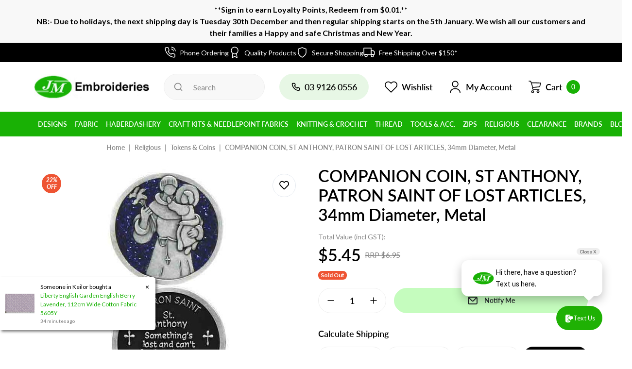

--- FILE ---
content_type: text/html; charset=utf-8
request_url: https://www.embroideries.com.au/companion-coin-saint-anthony-lost-articles-pt688
body_size: 215169
content:
<!DOCTYPE html>
<html lang="en">
<head itemscope itemtype="http://schema.org/WebSite">
	<meta http-equiv="Content-Type" content="text/html; charset=utf-8"/>
<meta http-equiv="x-ua-compatible" content="ie=edge">
<meta name="keywords" content="COMPANION COIN, SAINT ANTHONY, PATRON SAINT OF LOST ARTICLES, Pocket Token With Message, Prayer or Reading, 34mm Diameter, Metal, Religious Products, Giftware, Gifts, Loved Ones, Morwell, Latrobe Valley, Gippsland, JM Embroideries, Puttock International P"/>
<meta name="description" content="COMPANION COIN, ST ANTHONY, PATRON SAINT OF LOST ARTICLES, 34mm Diameter, Metal - GATTO"/>
<meta name="viewport" content="width=device-width, initial-scale=1, shrink-to-fit=no">

<meta name="csrf-token" content="e26e19a3ccd3fac8909d368afc5eb96122f3adb7,d01e31c31234ebd797df895389420fd247201866,1768662545"/>
<meta property="og:image" content="https://www.embroideries.com.au/assets/full/PT688.jpg?20210309031223"/>
<meta property="og:title" content="COMPANION COIN, ST ANTHONY, PATRON SAINT OF LOST ARTICLES, 34mm Diameter, Metal"/>
<meta property="og:site_name" content="JM Embroideries"/>
<meta property="og:type" content="product"/>
<meta property="og:url" content="https://www.embroideries.com.au/companion-coin-saint-anthony-lost-articles-pt688"/>
<meta property="og:description" content="COMPANION COIN, ST ANTHONY, PATRON SAINT OF LOST ARTICLES, 34mm Diameter, Metal - GATTO"/>
<title itemprop='name'>COMPANION COIN, ST ANTHONY, PATRON SAINT OF LOST ARTICLES, 34mm Diameter, Metal</title>
<link rel="canonical" href="https://www.embroideries.com.au/companion-coin-saint-anthony-lost-articles-pt688" itemprop="url"/>
<link rel="shortcut icon" href="/assets/favicon_logo.png?1768559406"/>
<!-- Maropost Assets -->
<link rel="dns-prefetch preconnect" href="//assets.netostatic.com">
<link rel="dns-prefetch" href="//use.fontawesome.com">
<link rel="dns-prefetch" href="//google-analytics.com">
<link rel="preload" type="text/css" href="https://use.fontawesome.com/releases/v5.7.2/css/all.css" as="style" onload="this.onload=null;this.rel='stylesheet'">
<link rel="preload" type="text/css" href="https://cdn.neto.com.au/assets/neto-cdn/jquery_ui/1.12.1/jquery-ui.min.css" as="style" onload="this.onload=null;this.rel='stylesheet'">
<!--[if lte IE 8]>
	<script type="text/javascript" src="https://cdn.neto.com.au/assets/neto-cdn/html5shiv/3.7.0/html5shiv.js"></script>
	<script type="text/javascript" src="https://cdn.neto.com.au/assets/neto-cdn/respond.js/1.3.0/respond.min.js"></script>
<![endif]-->
<!-- Begin: Script 92 -->
<script src="https://js.stripe.com/v3/"></script>
<!-- End: Script 92 -->
<!-- Begin: Script 106 -->
<meta name="google-site-verification" content="cIWKVU8-Z-zUPpMPNUEG0uFR8nR7ee7yiLaqZC_TpbE" />
<!-- End: Script 106 -->
<!-- Begin: Script 110 -->
<!-- Global site tag (gtag.js) - Google Analytics -->
<script async src="https://www.googletagmanager.com/gtag/js?id=G-HC2CPL123Y"></script>
<script>
  window.dataLayer = window.dataLayer || [];
  function gtag(){dataLayer.push(arguments);}
  gtag('js', new Date());
    gtag('config', 'G-HC2CPL123Y', {
      send_page_view: false
    });
</script>
<!-- End: Script 110 -->
<!-- Begin: Script 113 -->
<script type="application/javascript" async
src="https://static.klaviyo.com/onsite/js/klaviyo.js?company_id=RB77KW"></script>
<script src="https://static.klaviyoforneto.com/script.js" async></script>
<script type="text/html" id="k4n-data"><span nloader-content-id="ceRUXo2Nr3CLk8EQQYWCmK-fNBMYDh-TuUjCwqXqtpsU0kBTkNckngJV7FkCqsfDjPZyhZrGx4vkwEm32IQd-4" nloader-content="Wa1vjjouiluFaZGBMvHTDTzErwvBpBJPJ-aCAo0p1tkYGtLBpwLqygDSaNqFx9bu8rdUooXKK2mfIivuCta8xQ" nloader-data="rBccX-rRSBEvTfPWQyUURA"></span></script>
<script>
var k4n = {
        current_page:"product",
    product: {
            sku: "PT688",
            product_id: "10046",
            name: "COMPANION%20COIN,%20ST%20ANTHONY,%20PATRON%20SAINT%20OF%20LOST%20ARTICLES,%2034mm%20Diameter,%20Metal",
            categories: [0,
                "Religious","Tokens%20%26amp%3B%20Coins",
                "Tokens%20%26%20Coins",
            ].filter(function(item, pos, self) { return item && self.indexOf(item) == pos; }),
            image: "https%3A%2F%2Fwww.embroideries.com.au%2Fassets%2Fthumb%2FPT688.jpg%3F20210309063237",
            url: "https%3A%2F%2Fwww.embroideries.com.au%2Fcompanion-coin-saint-anthony-lost-articles-pt688",
            brand: "GATTO",
            price: "5.45",
            rrp: ""
        },
    };

</script>

<!-- End: Script 113 -->
<!-- Begin: Script 114 -->
<script>(function(w,d,t,r,u){var f,n,i;w[u]=w[u]||[],f=function(){var o={ti:"97174234", enableAutoSpaTracking: true};o.q=w[u],w[u]=new UET(o),w[u].push("pageLoad")},n=d.createElement(t),n.src=r,n.async=1,n.onload=n.onreadystatechange=function(){var s=this.readyState;s&&s!=="loaded"&&s!=="complete"||(f(),n.onload=n.onreadystatechange=null)},i=d.getElementsByTagName(t)[0],i.parentNode.insertBefore(n,i)})(window,document,"script","//bat.bing.com/bat.js","uetq");</script>
<!-- End: Script 114 -->
<!-- Begin: Script 116 -->
<script async src="https://cdn.coaxspaces.com/au/pulse.min.js" data-key="LgjZKxU" data-identifier="9d6a5f"></script>
<script async src="https://trkcall.com/scripts/99758.js"></script>
<style>
.coax-old-form{
display: none !important;
</style>
<!-- End: Script 116 -->
<!-- Begin: Script 117 -->
<!-- Google Tag Manager -->
<script>(function(w,d,s,l,i){w[l]=w[l]||[];w[l].push({'gtm.start':
new Date().getTime(),event:'gtm.js'});var f=d.getElementsByTagName(s)[0],
j=d.createElement(s),dl=l!='dataLayer'?'&l='+l:'';j.async=true;j.src=
'https://www.googletagmanager.com/gtm.js?id='+i+dl;f.parentNode.insertBefore(j,f);
})(window,document,'script','dataLayer','GTM-PPHTLLVV');</script>
<!-- End Google Tag Manager -->
<!-- End: Script 117 -->


	<link rel="preload" href="/assets/themes/dc-embroideries/css/app.css?1768559406" as="style">
	<link class="theme-selector" rel="stylesheet" href="/assets/themes/dc-embroideries/css/app.css?1768559406" media="all"/>
</head>
<body id="n_product" class="n_dc-embroideries">
<a href="#main-content" class="sr-only sr-only-focusable">Skip to main content</a>
<!-- Header Announcement -->
<div class="header_announcement bg-light text-center py-2">
		<div class="container">
			<div class="row">
				<div class="col-12">
					<strong><p>**Sign in to earn Loyalty Points, Redeem from $0.01.**<br>NB:- Due to holidays, the next shipping day is Tuesday 30th December and then regular shipping starts on the 5th January. We wish all our customers and their families a Happy and safe Christmas and New Year.</strong>
				</div>
			</div>
		</div>
	</div>
<section class="section-usps">
		<ul class="list-usps"><li>
				<div class="usp-item">
				<svg width="24" height="24" viewBox="0 0 24 24" fill="none" xmlns="http://www.w3.org/2000/svg"> <path d="M15.05 5C16.0267 5.19057 16.9244 5.66826 17.6281 6.37194C18.3317 7.07561 18.8094 7.97326 19 8.95M15.05 1C17.0793 1.22544 18.9716 2.13417 20.4162 3.57701C21.8609 5.01984 22.772 6.91101 23 8.94M22 16.92V19.92C22.0011 20.1985 21.9441 20.4742 21.8325 20.7293C21.7209 20.9845 21.5573 21.2136 21.3521 21.4019C21.1468 21.5901 20.9046 21.7335 20.6407 21.8227C20.3769 21.9119 20.0974 21.9451 19.82 21.92C16.7428 21.5856 13.787 20.5341 11.19 18.85C8.77382 17.3147 6.72533 15.2662 5.18999 12.85C3.49997 10.2412 2.44824 7.27099 2.11999 4.18C2.095 3.90347 2.12787 3.62476 2.21649 3.36162C2.30512 3.09849 2.44756 2.85669 2.63476 2.65162C2.82196 2.44655 3.0498 2.28271 3.30379 2.17052C3.55777 2.05833 3.83233 2.00026 4.10999 2H7.10999C7.5953 1.99522 8.06579 2.16708 8.43376 2.48353C8.80173 2.79999 9.04207 3.23945 9.10999 3.72C9.23662 4.68007 9.47144 5.62273 9.80999 6.53C9.94454 6.88792 9.97366 7.27691 9.8939 7.65088C9.81415 8.02485 9.62886 8.36811 9.35999 8.64L8.08999 9.91C9.51355 12.4135 11.5864 14.4864 14.09 15.91L15.36 14.64C15.6319 14.3711 15.9751 14.1858 16.3491 14.1061C16.7231 14.0263 17.1121 14.0555 17.47 14.19C18.3773 14.5286 19.3199 14.7634 20.28 14.89C20.7658 14.9585 21.2094 15.2032 21.5265 15.5775C21.8437 15.9518 22.0122 16.4296 22 16.92Z" stroke="currentColor" stroke-width="1.5" stroke-linecap="round" stroke-linejoin="round"/> </svg>
					<div class="ml-2">Phone Ordering</div>
					</div>
				</li><li>
				<div class="usp-item">
				<svg width="24" height="24" viewBox="0 0 24 24" fill="none" xmlns="http://www.w3.org/2000/svg"> <path d="M12 15C15.866 15 19 11.866 19 8C19 4.13401 15.866 1 12 1C8.13401 1 5 4.13401 5 8C5 11.866 8.13401 15 12 15Z" stroke="currentColor" stroke-width="1.5" stroke-linecap="round" stroke-linejoin="round"/> <path d="M8.21 13.89L7 23L12 20L17 23L15.79 13.88" stroke="currentColor" stroke-width="1.5" stroke-linecap="round" stroke-linejoin="round"/> </svg>
					<div class="ml-2">Quality Products</div>
					</div>
				</li><li>
				<div class="usp-item">
				<svg width="24" height="24" viewBox="0 0 24 24" fill="none" xmlns="http://www.w3.org/2000/svg"> <path d="M12 22C12 22 20 18 20 12V5L12 2L4 5V12C4 18 12 22 12 22Z" stroke="currentColor" stroke-width="1.5" stroke-linecap="round" stroke-linejoin="round"/> </svg>
					<div class="ml-2">Secure Shopping</div>
					</div>
				</li><li>
				<div class="usp-item">
				<svg width="24" height="24" viewBox="0 0 24 24" fill="none" xmlns="http://www.w3.org/2000/svg"> <path d="M18.5 21C19.8807 21 21 19.8807 21 18.5C21 17.1193 19.8807 16 18.5 16C17.1193 16 16 17.1193 16 18.5C16 19.8807 17.1193 21 18.5 21Z" stroke="currentColor" stroke-width="1.5" stroke-linecap="round" stroke-linejoin="round"/> <path d="M5.5 21C6.88071 21 8 19.8807 8 18.5C8 17.1193 6.88071 16 5.5 16C4.11929 16 3 17.1193 3 18.5C3 19.8807 4.11929 21 5.5 21Z" stroke="currentColor" stroke-width="1.5" stroke-linecap="round" stroke-linejoin="round"/> <path d="M16 8H20L23 11V16H16V8Z" stroke="currentColor" stroke-width="1.5" stroke-linecap="round" stroke-linejoin="round"/> <path d="M16 3H1V16H16V3Z" stroke="currentColor" stroke-width="1.5" stroke-linecap="round" stroke-linejoin="round"/> </svg>
					<div class="ml-2">Free Shipping Over $150*</div>
					</div>
				</li></ul>
	</section>
<header class="wrapper-header" aria-label="Header container">
	<div class="header-top">
		<div class="container">
			<div class="row align-items-center">
				<div class="col d-md-none">
					<button class="navbar-toggler collapsed" type="button" data-toggle="collapse" data-target="#navbarMainMenu" aria-controls="navbarMainMenu" aria-expanded="false" aria-label="Toggle navigation">
						<span></span>
						<span></span>
						<span></span>
					</button>
				</div>
				<div class="col-auto wrapper-logo">
					<a href="https://www.embroideries.com.au" title="Puttock International Pty Ltd  T/A  JM Embroideries">
						<img class="logo" src="/assets/website_logo.png?1768559406" alt="Puttock International Pty Ltd  T/A  JM Embroideries logo"/>
					</a>
				</div>
				<div class="col d-md-none text-right">
					<a class="navbar-cart d-inline-flex d-md-none" href="https://www.embroideries.com.au/_mycart?tkn=cart&ts=1768662545904605" aria-label="Shopping cart">
						<svg width="28" height="28" viewBox="0 0 28 28" fill="none" xmlns="http://www.w3.org/2000/svg">
							<path d="M9.46175 21.1505C8.01653 21.1505 6.845 22.3535 6.845 23.8375C6.845 25.3215 8.01658 26.5245 9.46175 26.5245C10.907 26.5245 12.0785 25.3215 12.0785 23.8375C12.0785 22.3535 10.907 21.1505 9.46175 21.1505ZM9.46175 25.3303C8.65886 25.3303 8.00801 24.662 8.00801 23.8376C8.00801 23.0131 8.65886 22.3448 9.46175 22.3448C10.2646 22.3448 10.9155 23.0131 10.9155 23.8376C10.9155 24.662 10.2646 25.3303 9.46175 25.3303Z" fill="currentColor"/>
							<path d="M20.5139 21.1505C19.0686 21.1505 17.8971 22.3535 17.8971 23.8375C17.8971 25.3215 19.0687 26.5245 20.5139 26.5245C21.959 26.5245 23.1306 25.3215 23.1306 23.8375C23.1306 22.3535 21.9591 21.1505 20.5139 21.1505ZM20.5139 25.3303C19.711 25.3303 19.0601 24.662 19.0601 23.8376C19.0601 23.0131 19.711 22.3448 20.5139 22.3448C21.3167 22.3448 21.9676 23.0131 21.9676 23.8376C21.9676 24.662 21.3167 25.3303 20.5139 25.3303Z" fill="currentColor"/>
							<path d="M26.4143 5.47626C26.2932 5.34043 26.1275 5.25539 25.9491 5.23739L7.02115 4.96869L6.4978 3.32661C6.12911 2.2289 5.12804 1.48783 3.99731 1.47554H2.04928C1.72811 1.47554 1.46777 1.74287 1.46777 2.07266C1.46777 2.40245 1.72811 2.66978 2.04928 2.66978H3.99731C4.62957 2.68412 5.18631 3.101 5.39295 3.71474L9.0855 15.1495L8.79477 15.8362C8.47049 16.6948 8.56788 17.6613 9.05645 18.4336C9.54034 19.1922 10.3544 19.6603 11.2371 19.6876H22.5474C22.8685 19.6876 23.1289 19.4202 23.1289 19.0905C23.1289 18.7607 22.8685 18.4933 22.5474 18.4933H11.2371C10.7386 18.4805 10.2797 18.2113 10.0159 17.7768C9.75499 17.3476 9.7014 16.8189 9.87052 16.3437L10.1031 15.8063L22.3438 14.4926C23.6884 14.3405 24.7944 13.3364 25.106 11.9847L26.5016 5.98372C26.5645 5.81091 26.5311 5.61656 26.4143 5.47626ZM23.972 11.7161C23.7832 12.5862 23.0638 13.228 22.1984 13.2984L10.1031 14.5822L7.39914 6.16293L25.2222 6.43163L23.972 11.7161Z" fill="currentColor"/>
							<path fill-rule="evenodd" clip-rule="evenodd" d="M26.6429 5.27555C26.8263 5.49583 26.8819 5.79893 26.7904 6.07181L25.3987 12.0559C25.0578 13.5346 23.8477 14.6332 22.3767 14.7996L22.3751 14.7998L10.3074 16.0949L10.1497 16.459C10.0164 16.8425 10.0609 17.2676 10.271 17.6132C10.4807 17.9586 10.8451 18.1731 11.241 18.1845H22.5474C23.0347 18.1845 23.4297 18.5901 23.4297 19.0905C23.4297 19.5908 23.0347 19.9964 22.5474 19.9964H11.2281C10.2472 19.9661 9.34255 19.4458 8.80484 18.6029L8.80421 18.6019C8.263 17.7463 8.15511 16.6757 8.51434 15.7245L8.51871 15.7129L8.76381 15.1346L5.10809 3.81392C4.94243 3.32421 4.49839 2.99141 3.99381 2.97863H2.04928C1.562 2.97863 1.16699 2.57302 1.16699 2.07266C1.16699 1.57229 1.562 1.16669 2.04928 1.16669H4.00049C5.25837 1.18035 6.372 2.00477 6.78215 3.22591L6.7837 3.23053L7.24017 4.66292L25.9659 4.92875L25.9785 4.93002C26.2307 4.95546 26.4649 5.07567 26.6361 5.26771L26.6429 5.27555ZM7.02115 4.96869L6.4978 3.32661C6.12911 2.2289 5.12804 1.48783 3.99731 1.47554H2.04928C1.72811 1.47554 1.46777 1.74287 1.46777 2.07266C1.46777 2.40245 1.72811 2.66978 2.04928 2.66978H3.99731C4.62957 2.68412 5.18631 3.101 5.39295 3.71474L9.0855 15.1495L8.79477 15.8362C8.47049 16.6948 8.56788 17.6613 9.05645 18.4336C9.54034 19.1922 10.3544 19.6603 11.2371 19.6876H22.5474C22.8685 19.6876 23.1289 19.4202 23.1289 19.0905C23.1289 18.7607 22.8685 18.4933 22.5474 18.4933H11.2371C10.7386 18.4805 10.2797 18.2113 10.0159 17.7768C9.75499 17.3476 9.7014 16.8189 9.87052 16.3437L10.1031 15.8063L22.3438 14.4926C23.6884 14.3405 24.7944 13.3364 25.106 11.9847L26.5016 5.98372C26.5645 5.81091 26.5311 5.61656 26.4143 5.47626C26.2932 5.34043 26.1275 5.25539 25.9491 5.23739L7.02115 4.96869ZM23.6797 11.6432L24.841 6.73477L7.81708 6.47812L10.313 14.2494L22.1747 12.9905C22.9084 12.9307 23.5184 12.3866 23.6784 11.6489L23.6797 11.6432ZM10.1031 14.5822L7.39914 6.16293L25.2222 6.43163L23.972 11.7161C23.7832 12.5862 23.0638 13.228 22.1984 13.2984L10.1031 14.5822ZM6.54422 23.8375C6.54422 22.183 7.85041 20.8417 9.46175 20.8417C11.0731 20.8417 12.3793 22.183 12.3793 23.8375C12.3793 25.492 11.0731 26.8334 9.46175 26.8334C7.85047 26.8334 6.54422 25.4921 6.54422 23.8375ZM8.30879 23.8376C8.30879 24.4914 8.82498 25.0215 9.46175 25.0215C10.0985 25.0215 10.6147 24.4914 10.6147 23.8376C10.6147 23.1837 10.0985 22.6537 9.46175 22.6537C8.82498 22.6537 8.30879 23.1837 8.30879 23.8376ZM17.5963 23.8375C17.5963 22.183 18.9025 20.8417 20.5139 20.8417C22.1252 20.8417 23.4314 22.183 23.4314 23.8375C23.4314 25.492 22.1251 26.8334 20.5139 26.8334C18.9026 26.8334 17.5963 25.4921 17.5963 23.8375ZM19.3609 23.8376C19.3609 24.4914 19.8771 25.0215 20.5139 25.0215C21.1506 25.0215 21.6669 24.4914 21.6668 23.8376C21.6668 23.1837 21.1506 22.6537 20.5139 22.6537C19.8771 22.6537 19.3609 23.1837 19.3609 23.8376ZM9.46175 21.1505C8.01653 21.1505 6.845 22.3535 6.845 23.8375C6.845 25.3215 8.01658 26.5245 9.46175 26.5245C10.907 26.5245 12.0785 25.3215 12.0785 23.8375C12.0785 22.3535 10.907 21.1505 9.46175 21.1505ZM9.46175 25.3303C8.65886 25.3303 8.00801 24.662 8.00801 23.8376C8.00801 23.0131 8.65886 22.3448 9.46175 22.3448C10.2646 22.3448 10.9155 23.0131 10.9155 23.8376C10.9155 24.662 10.2646 25.3303 9.46175 25.3303ZM20.5139 21.1505C19.0686 21.1505 17.8971 22.3535 17.8971 23.8375C17.8971 25.3215 19.0687 26.5245 20.5139 26.5245C21.959 26.5245 23.1306 25.3215 23.1306 23.8375C23.1306 22.3535 21.9591 21.1505 20.5139 21.1505ZM20.5139 25.3303C19.711 25.3303 19.0601 24.662 19.0601 23.8376C19.0601 23.0131 19.711 22.3448 20.5139 22.3448C21.3167 22.3448 21.9676 23.0131 21.9676 23.8376C21.9676 24.662 21.3167 25.3303 20.5139 25.3303Z" fill="currentColor"/>
						</svg>
						<span class="cart-item_count ml-2" rel="a2c_item_count">0</span>
					</a>
				</div>
				<div class="col d-none d-md-block">
					<div class="header-search">
						<form name="productsearch" method="get" action="/" role="search" aria-label="Product search">
							<input type="hidden" name="rf" value="kw"/>
							<input class="form-control ajax_search" value="" id="name_search" autocomplete="off" name="kw" type="search" aria-label="Input search" placeholder="Search"/>
							<button type="submit" value="Search" class="btn" aria-label="Search site">
								<svg class="d-block" width="20" height="20" viewBox="0 0 20 20" fill="none" xmlns="http://www.w3.org/2000/svg">
									<path d="M18.0916 16.9083L15 13.8417C16.2001 12.3454 16.7812 10.4461 16.624 8.53443C16.4667 6.62276 15.583 4.844 14.1546 3.56388C12.7261 2.28377 10.8615 1.5996 8.94408 1.65207C7.02668 1.70454 5.20225 2.48965 3.84593 3.84596C2.48962 5.20228 1.70451 7.02671 1.65204 8.94411C1.59957 10.8615 2.28374 12.7262 3.56385 14.1546C4.84397 15.5831 6.62273 16.4668 8.5344 16.624C10.4461 16.7813 12.3453 16.2001 13.8416 15L16.9083 18.0667C16.9858 18.1448 17.078 18.2068 17.1795 18.2491C17.281 18.2914 17.39 18.3132 17.5 18.3132C17.61 18.3132 17.7189 18.2914 17.8205 18.2491C17.922 18.2068 18.0142 18.1448 18.0916 18.0667C18.2418 17.9113 18.3258 17.7036 18.3258 17.4875C18.3258 17.2714 18.2418 17.0637 18.0916 16.9083ZM9.16665 15C8.01292 15 6.88511 14.6579 5.92582 14.0169C4.96653 13.3759 4.21886 12.4649 3.77735 11.399C3.33584 10.3331 3.22032 9.16021 3.4454 8.02865C3.67048 6.8971 4.22605 5.8577 5.04186 5.04189C5.85766 4.22608 6.89707 3.67051 8.02862 3.44543C9.16018 3.22035 10.3331 3.33587 11.399 3.77738C12.4649 4.21889 13.3759 4.96657 14.0169 5.92585C14.6579 6.88514 15 8.01295 15 9.16668C15 10.7138 14.3854 12.1975 13.2914 13.2915C12.1975 14.3854 10.7137 15 9.16665 15Z" fill="currentColor"/>
								</svg>
							</button>
						</form>
					</div>
				</div>
				<div class="d-none d-md-block col-auto" role="navigation">
					<ul class="nav nav-right">
						<li class="nav-item d-none d-lg-block">
							<a href="tel:0417670160" class="nav-link nav-tel">
								<svg width="20" height="20" viewBox="0 0 24 24" fill="none" xmlns="http://www.w3.org/2000/svg">
									<path d="M19.44 13C19.22 13 18.99 12.93 18.77 12.88C18.3245 12.7818 17.8867 12.6515 17.46 12.49C16.9961 12.3212 16.4862 12.33 16.0283 12.5146C15.5705 12.6992 15.1971 13.0466 14.98 13.49L14.76 13.94C13.786 13.3982 12.891 12.7252 12.1 11.94C11.3148 11.149 10.6418 10.254 10.1 9.27999L10.52 8.99999C10.9634 8.78291 11.3108 8.40952 11.4954 7.95168C11.68 7.49384 11.6888 6.9839 11.52 6.51999C11.3612 6.09241 11.2309 5.65479 11.13 5.20999C11.08 4.98999 11.04 4.75999 11.01 4.52999C10.8886 3.82561 10.5196 3.18773 9.96963 2.73123C9.41963 2.27473 8.72471 2.0296 8.01001 2.03999H5.01001C4.57904 2.03594 4.15226 2.1248 3.75872 2.30052C3.36518 2.47624 3.01412 2.73469 2.72944 3.05827C2.44476 3.38186 2.23314 3.76298 2.109 4.1757C1.98485 4.58842 1.95109 5.02305 2.01001 5.44999C2.54275 9.63937 4.45604 13.5319 7.44766 16.5126C10.4393 19.4934 14.3387 21.3925 18.53 21.91H18.91C19.6474 21.9111 20.3594 21.6405 20.91 21.15C21.2264 20.867 21.4791 20.5202 21.6515 20.1323C21.8239 19.7444 21.912 19.3244 21.91 18.9V15.9C21.8978 15.2054 21.6448 14.5365 21.1943 14.0077C20.7439 13.4788 20.1238 13.1226 19.44 13ZM19.94 19C19.9398 19.142 19.9094 19.2823 19.8508 19.4116C19.7922 19.5409 19.7067 19.6563 19.6 19.75C19.4883 19.8465 19.3576 19.9185 19.2164 19.9616C19.0752 20.0046 18.9266 20.0177 18.78 20C15.0349 19.5198 11.5562 17.8065 8.89273 15.1303C6.22921 12.4541 4.53242 8.96733 4.07001 5.21999C4.05409 5.07351 4.06804 4.92532 4.11101 4.78438C4.15398 4.64344 4.22508 4.51268 4.32001 4.39999C4.41372 4.29332 4.52907 4.20783 4.65839 4.14921C4.78771 4.09058 4.92802 4.06017 5.07001 4.05999H8.07001C8.30256 4.05482 8.52963 4.13087 8.71215 4.27506C8.89467 4.41925 9.02122 4.62256 9.07001 4.84999C9.11001 5.12332 9.16001 5.39332 9.22001 5.65999C9.33553 6.18713 9.48927 6.70517 9.68001 7.20999L8.28001 7.85999C8.16031 7.91491 8.05263 7.99294 7.96317 8.08959C7.8737 8.18623 7.80421 8.2996 7.75868 8.42318C7.71315 8.54677 7.69248 8.67812 7.69786 8.80971C7.70323 8.9413 7.73455 9.07054 7.79001 9.18999C9.22921 12.2727 11.7073 14.7508 14.79 16.19C15.0335 16.29 15.3065 16.29 15.55 16.19C15.6747 16.1454 15.7893 16.0764 15.8872 15.9872C15.985 15.8979 16.0642 15.7901 16.12 15.67L16.74 14.27C17.257 14.4549 17.7846 14.6085 18.32 14.73C18.5867 14.79 18.8567 14.84 19.13 14.88C19.3574 14.9288 19.5607 15.0553 19.7049 15.2378C19.8491 15.4204 19.9252 15.6474 19.92 15.88L19.94 19Z" fill="currentColor"/>
								</svg>
								<span class="ml-2">0417670160</span>
							</a>
						</li>
						<li class="nav-item">
							<a href="https://www.embroideries.com.au/_myacct/wishlist" class="nav-link">
								<svg width="28" height="28" viewBox="0 0 24 24" fill="none" xmlns="http://www.w3.org/2000/svg">
									<path d="M20.84 4.60999C20.3292 4.099 19.7228 3.69364 19.0554 3.41708C18.3879 3.14052 17.6725 2.99817 16.95 2.99817C16.2275 2.99817 15.5121 3.14052 14.8446 3.41708C14.1772 3.69364 13.5708 4.099 13.06 4.60999L12 5.66999L10.94 4.60999C9.9083 3.5783 8.50903 2.9987 7.05 2.9987C5.59096 2.9987 4.19169 3.5783 3.16 4.60999C2.1283 5.64169 1.54871 7.04096 1.54871 8.49999C1.54871 9.95903 2.1283 11.3583 3.16 12.39L4.22 13.45L12 21.23L19.78 13.45L20.84 12.39C21.351 11.8792 21.7563 11.2728 22.0329 10.6053C22.3095 9.93789 22.4518 9.22248 22.4518 8.49999C22.4518 7.77751 22.3095 7.0621 22.0329 6.39464C21.7563 5.72718 21.351 5.12075 20.84 4.60999V4.60999Z" stroke="currentColor" stroke-width="1.5" stroke-linecap="round" stroke-linejoin="round"/>
								</svg>
								<span class="ml-2">Wishlist</span>
							</a>
						</li>
						<li class="nav-item dropdown">
							<a href="https://www.embroideries.com.au/_myacct" role="button" class="nav-link dropdown-toggle" data-toggle="dropdown" aria-haspopup="true" aria-expanded="false" aria-label="Account dropdown">
								<svg width="28" height="28" viewBox="0 0 28 28" fill="none" xmlns="http://www.w3.org/2000/svg">
									<path d="M14.0001 14.8752C10.3017 14.8752 7.29175 11.8652 7.29175 8.16686C7.29175 4.46853 10.3017 1.45853 14.0001 1.45853C17.6984 1.45853 20.7084 4.46853 20.7084 8.16686C20.7084 11.8652 17.6984 14.8752 14.0001 14.8752ZM14.0001 3.20853C11.2701 3.20853 9.04175 5.43686 9.04175 8.16686C9.04175 10.8969 11.2701 13.1252 14.0001 13.1252C16.7301 13.1252 18.9584 10.8969 18.9584 8.16686C18.9584 5.43686 16.7301 3.20853 14.0001 3.20853Z" fill="currentColor"/>
									<path d="M24.0218 26.5419C23.5435 26.5419 23.1468 26.1452 23.1468 25.6669C23.1468 21.6418 19.0402 18.3752 14.0002 18.3752C8.96018 18.3752 4.85352 21.6418 4.85352 25.6669C4.85352 26.1452 4.45685 26.5419 3.97852 26.5419C3.50018 26.5419 3.10352 26.1452 3.10352 25.6669C3.10352 20.6852 7.99185 16.6252 14.0002 16.6252C20.0085 16.6252 24.8968 20.6852 24.8968 25.6669C24.8968 26.1452 24.5002 26.5419 24.0218 26.5419Z" fill="currentColor"/>
								</svg>
								<span class="ml-2">My Account</span>
							</a>
							<ul class="dropdown-menu">
								<li><a class="dropdown-item" href="https://www.embroideries.com.au/_myacct">Account Home</a></li>
								<li><a class="dropdown-item" href="https://www.embroideries.com.au/_myacct#orders">Orders</a></li>
								<li><a class="dropdown-item" href="https://www.embroideries.com.au/_myacct/payrec">Pay Invoices</a></li>
								<li><a class="dropdown-item" href="https://www.embroideries.com.au/_myacct/favourites">Reorder</a></li>
								<li><a class="dropdown-item" href="https://www.embroideries.com.au/_myacct/wishlist">Wishlists</a></li>
								<li><a class="dropdown-item" href="https://www.embroideries.com.au/_myacct/warranty">Resolution Centre</a></li>
								<li><a class="dropdown-item" href="https://www.embroideries.com.au/_myacct/edit_account">Edit My Details</a></li>
								<li><a class="dropdown-item" href="https://www.embroideries.com.au/_myacct/edit_address">Edit My Address Book</a></li>
								<li class="divider"><div class="dropdown-divider"></div></li>
								<span nloader-content-id="8gorzEKuNl0UmfKTD4ZMEXn_ISrK31EObYaVsyMxhB44aRuy77rwMz-AvD2G3RY79UGsf-03B6tEwCHzjdbuxA" nloader-content="[base64]" nloader-data="5RLmoUzpiwantvPtfReULDRuATpFDsj-91FIPgqGq8E"></span></ul>
						</li>
						<li class="nav-item dropdown">
							<a href="https://www.embroideries.com.au/_mycart?tkn=cart&ts=1768662545737562" class="nav-link" id="cartcontentsheader" data-toggle="dropdown" aria-haspopup="true" aria-expanded="false" aria-label="Shopping cart dropdown">
								<svg width="28" height="28" viewBox="0 0 28 28" fill="none" xmlns="http://www.w3.org/2000/svg">
									<path d="M9.46175 21.1505C8.01653 21.1505 6.845 22.3535 6.845 23.8375C6.845 25.3215 8.01658 26.5245 9.46175 26.5245C10.907 26.5245 12.0785 25.3215 12.0785 23.8375C12.0785 22.3535 10.907 21.1505 9.46175 21.1505ZM9.46175 25.3303C8.65886 25.3303 8.00801 24.662 8.00801 23.8376C8.00801 23.0131 8.65886 22.3448 9.46175 22.3448C10.2646 22.3448 10.9155 23.0131 10.9155 23.8376C10.9155 24.662 10.2646 25.3303 9.46175 25.3303Z" fill="currentColor"/>
									<path d="M20.5139 21.1505C19.0686 21.1505 17.8971 22.3535 17.8971 23.8375C17.8971 25.3215 19.0687 26.5245 20.5139 26.5245C21.959 26.5245 23.1306 25.3215 23.1306 23.8375C23.1306 22.3535 21.9591 21.1505 20.5139 21.1505ZM20.5139 25.3303C19.711 25.3303 19.0601 24.662 19.0601 23.8376C19.0601 23.0131 19.711 22.3448 20.5139 22.3448C21.3167 22.3448 21.9676 23.0131 21.9676 23.8376C21.9676 24.662 21.3167 25.3303 20.5139 25.3303Z" fill="currentColor"/>
									<path d="M26.4143 5.47626C26.2932 5.34043 26.1275 5.25539 25.9491 5.23739L7.02115 4.96869L6.4978 3.32661C6.12911 2.2289 5.12804 1.48783 3.99731 1.47554H2.04928C1.72811 1.47554 1.46777 1.74287 1.46777 2.07266C1.46777 2.40245 1.72811 2.66978 2.04928 2.66978H3.99731C4.62957 2.68412 5.18631 3.101 5.39295 3.71474L9.0855 15.1495L8.79477 15.8362C8.47049 16.6948 8.56788 17.6613 9.05645 18.4336C9.54034 19.1922 10.3544 19.6603 11.2371 19.6876H22.5474C22.8685 19.6876 23.1289 19.4202 23.1289 19.0905C23.1289 18.7607 22.8685 18.4933 22.5474 18.4933H11.2371C10.7386 18.4805 10.2797 18.2113 10.0159 17.7768C9.75499 17.3476 9.7014 16.8189 9.87052 16.3437L10.1031 15.8063L22.3438 14.4926C23.6884 14.3405 24.7944 13.3364 25.106 11.9847L26.5016 5.98372C26.5645 5.81091 26.5311 5.61656 26.4143 5.47626ZM23.972 11.7161C23.7832 12.5862 23.0638 13.228 22.1984 13.2984L10.1031 14.5822L7.39914 6.16293L25.2222 6.43163L23.972 11.7161Z" fill="currentColor"/>
									<path fill-rule="evenodd" clip-rule="evenodd" d="M26.6429 5.27555C26.8263 5.49583 26.8819 5.79893 26.7904 6.07181L25.3987 12.0559C25.0578 13.5346 23.8477 14.6332 22.3767 14.7996L22.3751 14.7998L10.3074 16.0949L10.1497 16.459C10.0164 16.8425 10.0609 17.2676 10.271 17.6132C10.4807 17.9586 10.8451 18.1731 11.241 18.1845H22.5474C23.0347 18.1845 23.4297 18.5901 23.4297 19.0905C23.4297 19.5908 23.0347 19.9964 22.5474 19.9964H11.2281C10.2472 19.9661 9.34255 19.4458 8.80484 18.6029L8.80421 18.6019C8.263 17.7463 8.15511 16.6757 8.51434 15.7245L8.51871 15.7129L8.76381 15.1346L5.10809 3.81392C4.94243 3.32421 4.49839 2.99141 3.99381 2.97863H2.04928C1.562 2.97863 1.16699 2.57302 1.16699 2.07266C1.16699 1.57229 1.562 1.16669 2.04928 1.16669H4.00049C5.25837 1.18035 6.372 2.00477 6.78215 3.22591L6.7837 3.23053L7.24017 4.66292L25.9659 4.92875L25.9785 4.93002C26.2307 4.95546 26.4649 5.07567 26.6361 5.26771L26.6429 5.27555ZM7.02115 4.96869L6.4978 3.32661C6.12911 2.2289 5.12804 1.48783 3.99731 1.47554H2.04928C1.72811 1.47554 1.46777 1.74287 1.46777 2.07266C1.46777 2.40245 1.72811 2.66978 2.04928 2.66978H3.99731C4.62957 2.68412 5.18631 3.101 5.39295 3.71474L9.0855 15.1495L8.79477 15.8362C8.47049 16.6948 8.56788 17.6613 9.05645 18.4336C9.54034 19.1922 10.3544 19.6603 11.2371 19.6876H22.5474C22.8685 19.6876 23.1289 19.4202 23.1289 19.0905C23.1289 18.7607 22.8685 18.4933 22.5474 18.4933H11.2371C10.7386 18.4805 10.2797 18.2113 10.0159 17.7768C9.75499 17.3476 9.7014 16.8189 9.87052 16.3437L10.1031 15.8063L22.3438 14.4926C23.6884 14.3405 24.7944 13.3364 25.106 11.9847L26.5016 5.98372C26.5645 5.81091 26.5311 5.61656 26.4143 5.47626C26.2932 5.34043 26.1275 5.25539 25.9491 5.23739L7.02115 4.96869ZM23.6797 11.6432L24.841 6.73477L7.81708 6.47812L10.313 14.2494L22.1747 12.9905C22.9084 12.9307 23.5184 12.3866 23.6784 11.6489L23.6797 11.6432ZM10.1031 14.5822L7.39914 6.16293L25.2222 6.43163L23.972 11.7161C23.7832 12.5862 23.0638 13.228 22.1984 13.2984L10.1031 14.5822ZM6.54422 23.8375C6.54422 22.183 7.85041 20.8417 9.46175 20.8417C11.0731 20.8417 12.3793 22.183 12.3793 23.8375C12.3793 25.492 11.0731 26.8334 9.46175 26.8334C7.85047 26.8334 6.54422 25.4921 6.54422 23.8375ZM8.30879 23.8376C8.30879 24.4914 8.82498 25.0215 9.46175 25.0215C10.0985 25.0215 10.6147 24.4914 10.6147 23.8376C10.6147 23.1837 10.0985 22.6537 9.46175 22.6537C8.82498 22.6537 8.30879 23.1837 8.30879 23.8376ZM17.5963 23.8375C17.5963 22.183 18.9025 20.8417 20.5139 20.8417C22.1252 20.8417 23.4314 22.183 23.4314 23.8375C23.4314 25.492 22.1251 26.8334 20.5139 26.8334C18.9026 26.8334 17.5963 25.4921 17.5963 23.8375ZM19.3609 23.8376C19.3609 24.4914 19.8771 25.0215 20.5139 25.0215C21.1506 25.0215 21.6669 24.4914 21.6668 23.8376C21.6668 23.1837 21.1506 22.6537 20.5139 22.6537C19.8771 22.6537 19.3609 23.1837 19.3609 23.8376ZM9.46175 21.1505C8.01653 21.1505 6.845 22.3535 6.845 23.8375C6.845 25.3215 8.01658 26.5245 9.46175 26.5245C10.907 26.5245 12.0785 25.3215 12.0785 23.8375C12.0785 22.3535 10.907 21.1505 9.46175 21.1505ZM9.46175 25.3303C8.65886 25.3303 8.00801 24.662 8.00801 23.8376C8.00801 23.0131 8.65886 22.3448 9.46175 22.3448C10.2646 22.3448 10.9155 23.0131 10.9155 23.8376C10.9155 24.662 10.2646 25.3303 9.46175 25.3303ZM20.5139 21.1505C19.0686 21.1505 17.8971 22.3535 17.8971 23.8375C17.8971 25.3215 19.0687 26.5245 20.5139 26.5245C21.959 26.5245 23.1306 25.3215 23.1306 23.8375C23.1306 22.3535 21.9591 21.1505 20.5139 21.1505ZM20.5139 25.3303C19.711 25.3303 19.0601 24.662 19.0601 23.8376C19.0601 23.0131 19.711 22.3448 20.5139 22.3448C21.3167 22.3448 21.9676 23.0131 21.9676 23.8376C21.9676 24.662 21.3167 25.3303 20.5139 25.3303Z" fill="currentColor"/>
								</svg>
								<span class="ml-2">Cart</span>
								<span class="cart-item_count ml-2" rel="a2c_item_count">0</span>
							</a>
							<ul class="dropdown-menu dropdown-menu-right py-0">
								<li class="box" id="neto-dropdown">
									<div class="body" id="cartcontents"></div>
									<div class="footer"></div>
								</li>
							</ul>
						</li>
					</ul>
				</div>
			</div>
		</div>
	</div>
	<div class="header-bottom">
		<nav class="navbar navbar-expand-md navbar-dark bg-primary" aria-label="Main menu">
			<div class="container">
				<div class="collapse navbar-collapse" id="navbarMainMenu">
					<div class="header-search d-md-none">
						<form name="productsearch" method="get" action="/" role="search" aria-label="Product search">
							<input type="hidden" name="rf" value="kw"/>
							<input class="form-control ajax_search" value="" id="name_search-xs" autocomplete="off" name="kw" type="search" aria-label="Input search" placeholder="Search"/>
							<button type="submit" value="Search" class="btn" aria-label="Search site">
								<svg class="d-block" width="20" height="20" viewBox="0 0 20 20" fill="none" xmlns="http://www.w3.org/2000/svg">
									<path d="M18.0916 16.9083L15 13.8417C16.2001 12.3454 16.7812 10.4461 16.624 8.53443C16.4667 6.62276 15.583 4.844 14.1546 3.56388C12.7261 2.28377 10.8615 1.5996 8.94408 1.65207C7.02668 1.70454 5.20225 2.48965 3.84593 3.84596C2.48962 5.20228 1.70451 7.02671 1.65204 8.94411C1.59957 10.8615 2.28374 12.7262 3.56385 14.1546C4.84397 15.5831 6.62273 16.4668 8.5344 16.624C10.4461 16.7813 12.3453 16.2001 13.8416 15L16.9083 18.0667C16.9858 18.1448 17.078 18.2068 17.1795 18.2491C17.281 18.2914 17.39 18.3132 17.5 18.3132C17.61 18.3132 17.7189 18.2914 17.8205 18.2491C17.922 18.2068 18.0142 18.1448 18.0916 18.0667C18.2418 17.9113 18.3258 17.7036 18.3258 17.4875C18.3258 17.2714 18.2418 17.0637 18.0916 16.9083ZM9.16665 15C8.01292 15 6.88511 14.6579 5.92582 14.0169C4.96653 13.3759 4.21886 12.4649 3.77735 11.399C3.33584 10.3331 3.22032 9.16021 3.4454 8.02865C3.67048 6.8971 4.22605 5.8577 5.04186 5.04189C5.85766 4.22608 6.89707 3.67051 8.02862 3.44543C9.16018 3.22035 10.3331 3.33587 11.399 3.77738C12.4649 4.21889 13.3759 4.96657 14.0169 5.92585C14.6579 6.88514 15 8.01295 15 9.16668C15 10.7138 14.3854 12.1975 13.2914 13.2915C12.1975 14.3854 10.7137 15 9.16665 15Z" fill="currentColor"/>
								</svg>
							</button>
						</form>
					</div>
					<ul class="navbar-nav nav-account d-md-none">
						<li class="nav-item">
							<a href="https://www.embroideries.com.au/_myacct/wishlist" class="nav-link">
								<svg width="28" height="28" viewBox="0 0 24 24" fill="none" xmlns="http://www.w3.org/2000/svg">
									<path d="M20.84 4.60999C20.3292 4.099 19.7228 3.69364 19.0554 3.41708C18.3879 3.14052 17.6725 2.99817 16.95 2.99817C16.2275 2.99817 15.5121 3.14052 14.8446 3.41708C14.1772 3.69364 13.5708 4.099 13.06 4.60999L12 5.66999L10.94 4.60999C9.9083 3.5783 8.50903 2.9987 7.05 2.9987C5.59096 2.9987 4.19169 3.5783 3.16 4.60999C2.1283 5.64169 1.54871 7.04096 1.54871 8.49999C1.54871 9.95903 2.1283 11.3583 3.16 12.39L4.22 13.45L12 21.23L19.78 13.45L20.84 12.39C21.351 11.8792 21.7563 11.2728 22.0329 10.6053C22.3095 9.93789 22.4518 9.22248 22.4518 8.49999C22.4518 7.77751 22.3095 7.0621 22.0329 6.39464C21.7563 5.72718 21.351 5.12075 20.84 4.60999V4.60999Z" stroke="currentColor" stroke-width="1.5" stroke-linecap="round" stroke-linejoin="round"/>
								</svg>
								<span class="ml-2">Wishlist</span>
							</a>
						</li>
						<li class="nav-item">
							<a href="https://www.embroideries.com.au/_myacct" class="nav-link">
								<svg width="28" height="28" viewBox="0 0 28 28" fill="none" xmlns="http://www.w3.org/2000/svg">
									<path d="M14.0001 14.8752C10.3017 14.8752 7.29175 11.8652 7.29175 8.16686C7.29175 4.46853 10.3017 1.45853 14.0001 1.45853C17.6984 1.45853 20.7084 4.46853 20.7084 8.16686C20.7084 11.8652 17.6984 14.8752 14.0001 14.8752ZM14.0001 3.20853C11.2701 3.20853 9.04175 5.43686 9.04175 8.16686C9.04175 10.8969 11.2701 13.1252 14.0001 13.1252C16.7301 13.1252 18.9584 10.8969 18.9584 8.16686C18.9584 5.43686 16.7301 3.20853 14.0001 3.20853Z" fill="currentColor"/>
									<path d="M24.0218 26.5419C23.5435 26.5419 23.1468 26.1452 23.1468 25.6669C23.1468 21.6418 19.0402 18.3752 14.0002 18.3752C8.96018 18.3752 4.85352 21.6418 4.85352 25.6669C4.85352 26.1452 4.45685 26.5419 3.97852 26.5419C3.50018 26.5419 3.10352 26.1452 3.10352 25.6669C3.10352 20.6852 7.99185 16.6252 14.0002 16.6252C20.0085 16.6252 24.8968 20.6852 24.8968 25.6669C24.8968 26.1452 24.5002 26.5419 24.0218 26.5419Z" fill="currentColor"/>
								</svg>
								<span class="ml-2">My Account</span>
							</a>
						</li>
						<li class="nav-item">
							<a href="tel:0417670160" class="nav-link nav-tel">
								<svg width="28" height="28" viewBox="0 0 24 24" fill="none" xmlns="http://www.w3.org/2000/svg">
									<path d="M19.44 13C19.22 13 18.99 12.93 18.77 12.88C18.3245 12.7818 17.8867 12.6515 17.46 12.49C16.9961 12.3212 16.4862 12.33 16.0283 12.5146C15.5705 12.6992 15.1971 13.0466 14.98 13.49L14.76 13.94C13.786 13.3982 12.891 12.7252 12.1 11.94C11.3148 11.149 10.6418 10.254 10.1 9.27999L10.52 8.99999C10.9634 8.78291 11.3108 8.40952 11.4954 7.95168C11.68 7.49384 11.6888 6.9839 11.52 6.51999C11.3612 6.09241 11.2309 5.65479 11.13 5.20999C11.08 4.98999 11.04 4.75999 11.01 4.52999C10.8886 3.82561 10.5196 3.18773 9.96963 2.73123C9.41963 2.27473 8.72471 2.0296 8.01001 2.03999H5.01001C4.57904 2.03594 4.15226 2.1248 3.75872 2.30052C3.36518 2.47624 3.01412 2.73469 2.72944 3.05827C2.44476 3.38186 2.23314 3.76298 2.109 4.1757C1.98485 4.58842 1.95109 5.02305 2.01001 5.44999C2.54275 9.63937 4.45604 13.5319 7.44766 16.5126C10.4393 19.4934 14.3387 21.3925 18.53 21.91H18.91C19.6474 21.9111 20.3594 21.6405 20.91 21.15C21.2264 20.867 21.4791 20.5202 21.6515 20.1323C21.8239 19.7444 21.912 19.3244 21.91 18.9V15.9C21.8978 15.2054 21.6448 14.5365 21.1943 14.0077C20.7439 13.4788 20.1238 13.1226 19.44 13ZM19.94 19C19.9398 19.142 19.9094 19.2823 19.8508 19.4116C19.7922 19.5409 19.7067 19.6563 19.6 19.75C19.4883 19.8465 19.3576 19.9185 19.2164 19.9616C19.0752 20.0046 18.9266 20.0177 18.78 20C15.0349 19.5198 11.5562 17.8065 8.89273 15.1303C6.22921 12.4541 4.53242 8.96733 4.07001 5.21999C4.05409 5.07351 4.06804 4.92532 4.11101 4.78438C4.15398 4.64344 4.22508 4.51268 4.32001 4.39999C4.41372 4.29332 4.52907 4.20783 4.65839 4.14921C4.78771 4.09058 4.92802 4.06017 5.07001 4.05999H8.07001C8.30256 4.05482 8.52963 4.13087 8.71215 4.27506C8.89467 4.41925 9.02122 4.62256 9.07001 4.84999C9.11001 5.12332 9.16001 5.39332 9.22001 5.65999C9.33553 6.18713 9.48927 6.70517 9.68001 7.20999L8.28001 7.85999C8.16031 7.91491 8.05263 7.99294 7.96317 8.08959C7.8737 8.18623 7.80421 8.2996 7.75868 8.42318C7.71315 8.54677 7.69248 8.67812 7.69786 8.80971C7.70323 8.9413 7.73455 9.07054 7.79001 9.18999C9.22921 12.2727 11.7073 14.7508 14.79 16.19C15.0335 16.29 15.3065 16.29 15.55 16.19C15.6747 16.1454 15.7893 16.0764 15.8872 15.9872C15.985 15.8979 16.0642 15.7901 16.12 15.67L16.74 14.27C17.257 14.4549 17.7846 14.6085 18.32 14.73C18.5867 14.79 18.8567 14.84 19.13 14.88C19.3574 14.9288 19.5607 15.0553 19.7049 15.2378C19.8491 15.4204 19.9252 15.6474 19.92 15.88L19.94 19Z" fill="currentColor"/>
								</svg>
								<span class="ml-2">0417670160</span>
							</a>
						</li>
					</ul>	
					<ul class="navbar-nav mx-md-auto">
					<li class="nav-item dropdown ">
									<a href="https://www.embroideries.com.au/embroidery-designs/" class="nav-link dropdown-toggle" role="button" data-toggle="dropdown" aria-haspopup="true" aria-expanded="false">Designs</a>
									<div class="dropdown-menu">
										<div class="container">
											<div class="row">
												<div class="col-md col-menu">
													<ul class="nav flex-column level-2">
														<li class="nav-item d-md-none">
															<a href="#" class="nav-link btn-back">
																<svg width="16" height="16" viewBox="0 0 16 16" fill="none" xmlns="http://www.w3.org/2000/svg">
																	<path d="M10 12L6 8L10 4" stroke="currentColor" stroke-width="1.33333" stroke-linecap="round" stroke-linejoin="round"/>
																</svg>
																<span class="ml-2">Back</span>
															</a>
														</li>
														<li class="nav-item">
									<a class="nav-link" href="https://www.embroideries.com.au/cross-stitch-charts/">
										<span>Cross Stitch Charts</span>
										</a>
									</li>
													</ul>
												</div><!-- /.col-md -->
												<div class="col-md-auto d-none d-md-block">
													<div class="row products-row"><article class="col-6 col-lg-4 col-xl-3 mb-3 mb-sm-4" role="article" aria-label="Product thumbnail">
	<div class="card thumbnail card-body" itemscope itemtype="http://schema.org/Product">
		<meta itemprop="brand" content="Millcraft Inc"/>
		<meta itemprop="mpn" content="BOOK-46005"/>
		<a href="https://www.embroideries.com.au/jesse-the-country-harvest-collection-cross-stitch-book-10-charts" class="thumbnail-image d-block mb-3">
			<img loading="lazy" src="/assets/thumb/BOOK-46005.jpg?20240618121307" itemprop="image" class="product-image img-fluid" alt="Jesse The Country Harvest Collection Cross Stitch Book - 10 Charts" rel="itmimgBOOK-46005">
		</a>
		<p class="card-title" itemprop="name"><a href="https://www.embroideries.com.au/jesse-the-country-harvest-collection-cross-stitch-book-10-charts">Jesse The Country Harvest Collection Cross Stitch Book - 10 Charts</a></p>
		<p class="price" itemprop="offers" itemscope itemtype="http://schema.org/Offer" aria-label="Jesse The Country Harvest Collection Cross Stitch Book - 10 Charts price">
			<span class="text-danger"itemprop="price" content="5.95">$5.95</span>
				<s class="text-muted ml-1">$6.95</s>
				<meta itemprop="priceCurrency" content="AUD">
		</p>
		<!-- Begin: Script 110 -->
<div
    class="gaec-product"
    data-id="BOOK-46005"
    data-name="Jesse The Country Harvest Collection Cross Stitch Book - 10 Charts"
    data-index="1"
    data-listname=""
    data-affiliation="JM Embroideries"
    data-brand="Millcraft Inc"
    data-category=""
    data-price="5.95"
    data-currency="AUD"
    data-url="https://www.embroideries.com.au/jesse-the-country-harvest-collection-cross-stitch-book-10-charts"
>
</div>
<!-- End: Script 110 -->
<!-- Begin: Script 115 -->

<!-- End: Script 115 -->
<!-- Purchase Logic -->
		<form class="form-inline buying-options">
			<input type="hidden" id="skuF9uClBOOK-46005" name="skuF9uClBOOK-46005" value="BOOK-46005">
			<input type="hidden" id="modelF9uClBOOK-46005" name="modelF9uClBOOK-46005" value="Jesse The Country Harvest Collection Cross Stitch Book - 10 Charts">
			<input type="hidden" id="thumbF9uClBOOK-46005" name="thumbF9uClBOOK-46005" value="/assets/thumb/BOOK-46005.jpg?20240618121307">
			<input type="hidden" id="qtyF9uClBOOK-46005" name="qtyF9uClBOOK-46005" value="1" class="input-tiny">
			<button type="button" title="Add Jesse The Country Harvest Collection Cross Stitch Book - 10 Charts to Cart" class="addtocart btn-outline-primary btn btn-block btn-loads" rel="F9uClBOOK-46005" data-loading-text="<i class='fa fa-spinner fa-spin' style='font-size: 24px'></i>">
					<div class="d-flex align-items-center justify-content-center">
						<svg width="24" height="24" viewBox="0 0 24 24" fill="none" xmlns="http://www.w3.org/2000/svg">
							<path d="M20 22C20.5523 22 21 21.5523 21 21C21 20.4477 20.5523 20 20 20C19.4477 20 19 20.4477 19 21C19 21.5523 19.4477 22 20 22Z" stroke="currentColor" stroke-width="2" stroke-linecap="round" stroke-linejoin="round"/>
							<path d="M9 22C9.55228 22 10 21.5523 10 21C10 20.4477 9.55228 20 9 20C8.44772 20 8 20.4477 8 21C8 21.5523 8.44772 22 9 22Z" stroke="currentColor" stroke-width="2" stroke-linecap="round" stroke-linejoin="round"/>
							<path d="M1 1H5L7.68 14.39C7.77144 14.8504 8.02191 15.264 8.38755 15.5583C8.75318 15.8526 9.2107 16.009 9.68 16H19.4C19.8693 16.009 20.3268 15.8526 20.6925 15.5583C21.0581 15.264 21.3086 14.8504 21.4 14.39L23 6H6" stroke="currentColor" stroke-width="2" stroke-linecap="round" stroke-linejoin="round"/>
						</svg>
						<span>Add to Cart</span>
					</div>
				</button>
			</form>
		<!-- /Purchase Logic -->
		<div class="savings-container">
			<span class="badge badge-danger">14% OFF</span>
			</div>
		<span class="product-wishlist">
        <span nloader-content-id="fcDAlpvn0TmEWmvMK635qX1-VYaFhgA_RzDZQFO1NRMx44IxRFXReX7k5VipbzRHP7jftHqVuQtXNmJaq3T2cY" nloader-content="[base64]" nloader-data="[base64]"></span>
    </span>
		</div>
</article>
<article class="col-6 col-lg-4 col-xl-3 mb-3 mb-sm-4" role="article" aria-label="Product thumbnail">
	<div class="card thumbnail card-body" itemscope itemtype="http://schema.org/Product">
		<meta itemprop="brand" content="Millcraft Inc"/>
		<meta itemprop="mpn" content="BOOK-46007"/>
		<a href="https://www.embroideries.com.au/love-is-cross-stitch-book-16-charts" class="thumbnail-image d-block mb-3">
			<img loading="lazy" src="/assets/thumb/BOOK-46007.jpg?20240618122952" itemprop="image" class="product-image img-fluid" alt="Love Is.. Cross Stitch Book - 16 Charts" rel="itmimgBOOK-46007">
		</a>
		<p class="card-title" itemprop="name"><a href="https://www.embroideries.com.au/love-is-cross-stitch-book-16-charts">Love Is.. Cross Stitch Book - 16 Charts</a></p>
		<p class="price" itemprop="offers" itemscope itemtype="http://schema.org/Offer" aria-label="Love Is.. Cross Stitch Book - 16 Charts price">
			<span class="text-danger"itemprop="price" content="5.95">$5.95</span>
				<s class="text-muted ml-1">$6.95</s>
				<meta itemprop="priceCurrency" content="AUD">
		</p>
		<!-- Begin: Script 110 -->
<div
    class="gaec-product"
    data-id="BOOK-46007"
    data-name="Love Is.. Cross Stitch Book - 16 Charts"
    data-index="2"
    data-listname=""
    data-affiliation="JM Embroideries"
    data-brand="Millcraft Inc"
    data-category=""
    data-price="5.95"
    data-currency="AUD"
    data-url="https://www.embroideries.com.au/love-is-cross-stitch-book-16-charts"
>
</div>
<!-- End: Script 110 -->
<!-- Begin: Script 115 -->

<!-- End: Script 115 -->
<!-- Purchase Logic -->
		<form class="form-inline buying-options">
			<input type="hidden" id="skuFt7KrBOOK-46007" name="skuFt7KrBOOK-46007" value="BOOK-46007">
			<input type="hidden" id="modelFt7KrBOOK-46007" name="modelFt7KrBOOK-46007" value="Love Is.. Cross Stitch Book - 16 Charts">
			<input type="hidden" id="thumbFt7KrBOOK-46007" name="thumbFt7KrBOOK-46007" value="/assets/thumb/BOOK-46007.jpg?20240618122952">
			<input type="hidden" id="qtyFt7KrBOOK-46007" name="qtyFt7KrBOOK-46007" value="1" class="input-tiny">
			<button type="button" title="Add Love Is.. Cross Stitch Book - 16 Charts to Cart" class="addtocart btn-outline-primary btn btn-block btn-loads" rel="Ft7KrBOOK-46007" data-loading-text="<i class='fa fa-spinner fa-spin' style='font-size: 24px'></i>">
					<div class="d-flex align-items-center justify-content-center">
						<svg width="24" height="24" viewBox="0 0 24 24" fill="none" xmlns="http://www.w3.org/2000/svg">
							<path d="M20 22C20.5523 22 21 21.5523 21 21C21 20.4477 20.5523 20 20 20C19.4477 20 19 20.4477 19 21C19 21.5523 19.4477 22 20 22Z" stroke="currentColor" stroke-width="2" stroke-linecap="round" stroke-linejoin="round"/>
							<path d="M9 22C9.55228 22 10 21.5523 10 21C10 20.4477 9.55228 20 9 20C8.44772 20 8 20.4477 8 21C8 21.5523 8.44772 22 9 22Z" stroke="currentColor" stroke-width="2" stroke-linecap="round" stroke-linejoin="round"/>
							<path d="M1 1H5L7.68 14.39C7.77144 14.8504 8.02191 15.264 8.38755 15.5583C8.75318 15.8526 9.2107 16.009 9.68 16H19.4C19.8693 16.009 20.3268 15.8526 20.6925 15.5583C21.0581 15.264 21.3086 14.8504 21.4 14.39L23 6H6" stroke="currentColor" stroke-width="2" stroke-linecap="round" stroke-linejoin="round"/>
						</svg>
						<span>Add to Cart</span>
					</div>
				</button>
			</form>
		<!-- /Purchase Logic -->
		<div class="savings-container">
			<span class="badge badge-danger">14% OFF</span>
			</div>
		<span class="product-wishlist">
        <span nloader-content-id="fcDAlpvn0TmEWmvMK635qX1-VYaFhgA_RzDZQFO1NRMf8JQMZKjZCnFKhH5AOA16qxq-OlGMDyMifaJ5EKZNsw" nloader-content="[base64]" nloader-data="[base64]"></span>
    </span>
		</div>
</article>
</div>
												</div><!-- /.col-md -->
											</div>
										</div>
									</div><!-- /.dropdown-menu -->
									</li><li class="nav-item dropdown ">
									<a href="https://www.embroideries.com.au/fabrics" class="nav-link dropdown-toggle" role="button" data-toggle="dropdown" aria-haspopup="true" aria-expanded="false">Fabric</a>
									<div class="dropdown-menu">
										<div class="container">
											<div class="row">
												<div class="col-md col-menu">
													<ul class="nav flex-column level-2">
														<li class="nav-item d-md-none">
															<a href="#" class="nav-link btn-back">
																<svg width="16" height="16" viewBox="0 0 16 16" fill="none" xmlns="http://www.w3.org/2000/svg">
																	<path d="M10 12L6 8L10 4" stroke="currentColor" stroke-width="1.33333" stroke-linecap="round" stroke-linejoin="round"/>
																</svg>
																<span class="ml-2">Back</span>
															</a>
														</li>
														<li class="nav-item">
									<a class="nav-link" href="https://www.embroideries.com.au/fabric/cotton">
										<span>100% Cotton</span>
										</a>
									</li><li class="nav-item">
									<a class="nav-link" href="https://www.embroideries.com.au/fabric/drill">
										<span>Drill</span>
										</a>
									</li><li class="nav-item">
									<a class="nav-link" href="https://www.embroideries.com.au/fabric-panels/">
										<span>Fabric Panels</span>
										</a>
									</li><li class="nav-item">
									<a class="nav-link" href="https://www.embroideries.com.au/fat-quarters/">
										<span>Fat Quarters</span>
										</a>
									</li><li class="nav-item">
									<a class="nav-link" href="https://www.embroideries.com.au/fabric/other-fabrics/">
										<span>Other Fabrics</span>
										</a>
									</li><li class="nav-item">
									<a class="nav-link" href="https://www.embroideries.com.au/fabric/polycotton-poplin/">
										<span>Polycottons & Poplin</span>
										</a>
									</li><li class="nav-item">
									<a class="nav-link" href="https://www.embroideries.com.au/fabrics/remnants">
										<span>Remnants And Offcuts</span>
										</a>
									</li><li class="nav-item">
									<a class="nav-link" href="https://www.embroideries.com.au/10-inch-squares-fabric/">
										<span>10 Inch Squares</span>
										</a>
									</li><li class="nav-item has-child">
									<a class="nav-link" href="https://www.embroideries.com.au/batik-australia/">
										<span>Batik Australia</span>
										<svg width="20" height="20" viewBox="0 0 20 20" fill="none" xmlns="http://www.w3.org/2000/svg">
											<path d="M12.9499 9.40832L8.23328 4.69999C8.15581 4.62188 8.06364 4.55989 7.96209 4.51758C7.86054 4.47527 7.75162 4.45349 7.64161 4.45349C7.5316 4.45349 7.42268 4.47527 7.32113 4.51758C7.21958 4.55989 7.12741 4.62188 7.04994 4.69999C6.89474 4.85613 6.80762 5.06734 6.80762 5.28749C6.80762 5.50764 6.89474 5.71885 7.04994 5.87499L11.1749 10.0417L7.04994 14.1667C6.89474 14.3228 6.80762 14.534 6.80762 14.7542C6.80762 14.9743 6.89474 15.1855 7.04994 15.3417C7.12712 15.4204 7.21916 15.483 7.32072 15.526C7.42229 15.5689 7.53135 15.5912 7.64161 15.5917C7.75187 15.5912 7.86094 15.5689 7.9625 15.526C8.06406 15.483 8.1561 15.4204 8.23328 15.3417L12.9499 10.6333C13.0345 10.5553 13.102 10.4606 13.1482 10.3552C13.1944 10.2497 13.2182 10.1359 13.2182 10.0208C13.2182 9.90574 13.1944 9.7919 13.1482 9.68648C13.102 9.58107 13.0345 9.48636 12.9499 9.40832Z" fill="currentColor"/>
										</svg>
										</a>
									<ul class="nav flex-column level-3">
										<li class="nav-item d-md-none">
											<a href="#" class="nav-link btn-back">
												<svg width="16" height="16" viewBox="0 0 16 16" fill="none" xmlns="http://www.w3.org/2000/svg">
													<path d="M10 12L6 8L10 4" stroke="currentColor" stroke-width="1.33333" stroke-linecap="round" stroke-linejoin="round"/>
												</svg>
												<span class="ml-2">Back</span>
											</a>
										</li>
										<li class="nav-item"><a class="nav-link" href="https://www.embroideries.com.au/bargello-stripes/">Bargello Stripes</a></li><li class="nav-item"><a class="nav-link" href="https://www.embroideries.com.au/black-n-white/">Black N White</a></li><li class="nav-item"><a class="nav-link" href="https://www.embroideries.com.au/blue/">Blue</a></li><li class="nav-item"><a class="nav-link" href="https://www.embroideries.com.au/bright-mandala/">Bright Mandala</a></li><li class="nav-item"><a class="nav-link" href="https://www.embroideries.com.au/bugs/">Bugs</a></li><li class="nav-item"><a class="nav-link" href="https://www.embroideries.com.au/fabrics/batik-australia/designers-palette/">Designers Palette</a></li><li class="nav-item"><a class="nav-link" href="https://www.embroideries.com.au/fire/">Fire</a></li><li class="nav-item"><a class="nav-link" href="https://www.embroideries.com.au/kimberley/">Kimberley</a></li><li class="nav-item"><a class="nav-link" href="https://www.embroideries.com.au/kits-and-packs/">Kits and Packs</a></li><li class="nav-item"><a class="nav-link" href="https://www.embroideries.com.au/misc-designs/">Misc Designs</a></li><li class="nav-item"><a class="nav-link" href="https://www.embroideries.com.au/noughts-crosses/">Noughts & Crosses</a></li><li class="nav-item"><a class="nav-link" href="https://www.embroideries.com.au/ocean-mandala/">Ocean Mandala</a></li><li class="nav-item"><a class="nav-link" href="https://www.embroideries.com.au/opal-range/">Opal Range</a></li><li class="nav-item"><a class="nav-link" href="https://www.embroideries.com.au/pastels/">Pastels</a></li><li class="nav-item"><a class="nav-link" href="https://www.embroideries.com.au/shades-of-grey-range/">Shades Of Grey Range</a></li><li class="nav-item"><a class="nav-link" href="https://www.embroideries.com.au/spots-stripes/">Spots & Stripes</a></li><li class="nav-item"><a class="nav-link" href="https://www.embroideries.com.au/springtime-range/">Springtime Range</a></li><li class="nav-item"><a class="nav-link" href="https://www.embroideries.com.au/fabrics/batik-australia/tonal-batiks/">Tonal Batiks</a></li><li class="nav-item"><a class="nav-link" href="https://www.embroideries.com.au/tropical-delight/">Tropical Delight</a></li><li class="nav-item"><a class="nav-link" href="https://www.embroideries.com.au/tropical-dreams/">Tropical Dreams</a></li><li class="nav-item"><a class="nav-link" href="https://www.embroideries.com.au/tropical-seas/">Tropical Seas</a></li><li class="nav-item"><a class="nav-link" href="https://www.embroideries.com.au/twist/">Twist</a></li>
									</ul>
									</li><li class="nav-item">
									<a class="nav-link" href="https://www.embroideries.com.au/fabrics/christmas/">
										<span>Christmas</span>
										</a>
									</li><li class="nav-item">
									<a class="nav-link" href="https://www.embroideries.com.au/dandelion-dreams-quilt-backing/">
										<span>Dandelion Dreams Quilt Backing</span>
										</a>
									</li><li class="nav-item">
									<a class="nav-link" href="https://www.embroideries.com.au/fabrics/disney/">
										<span>Disney</span>
										</a>
									</li><li class="nav-item">
									<a class="nav-link" href="https://www.embroideries.com.au/fabric-packs/">
										<span>Fabric Packs</span>
										</a>
									</li><li class="nav-item">
									<a class="nav-link" href="https://www.embroideries.com.au/felt/">
										<span>Felt</span>
										</a>
									</li><li class="nav-item has-child">
									<a class="nav-link" href="https://www.embroideries.com.au/fabrics/kennard-kennard-benartex/">
										<span>Kennard & Kennard & Benartex Fabrics</span>
										<svg width="20" height="20" viewBox="0 0 20 20" fill="none" xmlns="http://www.w3.org/2000/svg">
											<path d="M12.9499 9.40832L8.23328 4.69999C8.15581 4.62188 8.06364 4.55989 7.96209 4.51758C7.86054 4.47527 7.75162 4.45349 7.64161 4.45349C7.5316 4.45349 7.42268 4.47527 7.32113 4.51758C7.21958 4.55989 7.12741 4.62188 7.04994 4.69999C6.89474 4.85613 6.80762 5.06734 6.80762 5.28749C6.80762 5.50764 6.89474 5.71885 7.04994 5.87499L11.1749 10.0417L7.04994 14.1667C6.89474 14.3228 6.80762 14.534 6.80762 14.7542C6.80762 14.9743 6.89474 15.1855 7.04994 15.3417C7.12712 15.4204 7.21916 15.483 7.32072 15.526C7.42229 15.5689 7.53135 15.5912 7.64161 15.5917C7.75187 15.5912 7.86094 15.5689 7.9625 15.526C8.06406 15.483 8.1561 15.4204 8.23328 15.3417L12.9499 10.6333C13.0345 10.5553 13.102 10.4606 13.1482 10.3552C13.1944 10.2497 13.2182 10.1359 13.2182 10.0208C13.2182 9.90574 13.1944 9.7919 13.1482 9.68648C13.102 9.58107 13.0345 9.48636 12.9499 9.40832Z" fill="currentColor"/>
										</svg>
										</a>
									<ul class="nav flex-column level-3">
										<li class="nav-item d-md-none">
											<a href="#" class="nav-link btn-back">
												<svg width="16" height="16" viewBox="0 0 16 16" fill="none" xmlns="http://www.w3.org/2000/svg">
													<path d="M10 12L6 8L10 4" stroke="currentColor" stroke-width="1.33333" stroke-linecap="round" stroke-linejoin="round"/>
												</svg>
												<span class="ml-2">Back</span>
											</a>
										</li>
										<li class="nav-item"><a class="nav-link" href="https://www.embroideries.com.au/aussie-feathered-friends/">Aussie Feathered Friends</a></li><li class="nav-item"><a class="nav-link" href="https://www.embroideries.com.au/fabrics/kennard-kennard-benartex-fabrics/aussie-nursery-baby-animals/">Aussie Nursery Baby Animals</a></li><li class="nav-item"><a class="nav-link" href="https://www.embroideries.com.au/fabrics/kennard-kennard/aussie-wildlife/">Aussie Wildlife</a></li><li class="nav-item"><a class="nav-link" href="https://www.embroideries.com.au/fabrics/kennard-kennard/better-not-pout/">Better Not Pout</a></li><li class="nav-item"><a class="nav-link" href="https://www.embroideries.com.au/birds-in-the-bush/">Birds In The Bush</a></li><li class="nav-item"><a class="nav-link" href="https://www.embroideries.com.au/boughs-of-beauty/">Boughs of Beauty</a></li><li class="nav-item"><a class="nav-link" href="https://www.embroideries.com.au/brumbies/">Brumbies</a></li><li class="nav-item"><a class="nav-link" href="https://www.embroideries.com.au/burrangong-creek-bush-beauty/">Burrangong Creek Bush Beauty</a></li><li class="nav-item"><a class="nav-link" href="https://www.embroideries.com.au/butterflies/">Butterflies</a></li><li class="nav-item"><a class="nav-link" href="https://www.embroideries.com.au/butterflies-1144/">Butterflies (1144)</a></li><li class="nav-item"><a class="nav-link" href="https://www.embroideries.com.au/canine-companions/">Canine Companions</a></li><li class="nav-item"><a class="nav-link" href="https://www.embroideries.com.au/cat-i-tude/">Cat-I-Tude</a></li><li class="nav-item"><a class="nav-link" href="https://www.embroideries.com.au/cocomelon/">CoComelon</a></li><li class="nav-item"><a class="nav-link" href="https://www.embroideries.com.au/cute-kittens/">Cute Kittens</a></li><li class="nav-item"><a class="nav-link" href="https://www.embroideries.com.au/fabrics/dog-on-it/">Dog On It</a></li><li class="nav-item"><a class="nav-link" href="https://www.embroideries.com.au/domino-effect/">Domino Effect</a></li><li class="nav-item"><a class="nav-link" href="https://www.embroideries.com.au/fabrics/kennard-kennard-benartex-fabrics/flamingo-fancy/">Flamingo Fancy</a></li><li class="nav-item"><a class="nav-link" href="https://www.embroideries.com.au/fossil-fern/">Fossil Fern</a></li><li class="nav-item"><a class="nav-link" href="https://www.embroideries.com.au/great-southern-land/">Great Southern Land</a></li><li class="nav-item"><a class="nav-link" href="https://www.embroideries.com.au/fabrics/kennard-kennard-benartex-fabrics/guntree-friends/">Guntree Friends</a></li><li class="nav-item"><a class="nav-link" href="https://www.embroideries.com.au/hummingbird-song/">Hummingbird Song</a></li><li class="nav-item"><a class="nav-link" href="https://www.embroideries.com.au/koala-climb/">Koala Climb</a></li><li class="nav-item"><a class="nav-link" href="https://www.embroideries.com.au/fabrics/koalas/">Koalas</a></li><li class="nav-item"><a class="nav-link" href="https://www.embroideries.com.au/lavender-fields-0183/">Lavender Fields (0183)</a></li><li class="nav-item"><a class="nav-link" href="https://www.embroideries.com.au/marbella/">Marbella</a></li><li class="nav-item"><a class="nav-link" href="https://www.embroideries.com.au/fabrics/kennard-kennard-benartex-fabrics/melbourne-sights/">Melbourne Sights</a></li><li class="nav-item"><a class="nav-link" href="https://www.embroideries.com.au/moonlight-serenade/">Moonlight Serenade</a></li><li class="nav-item"><a class="nav-link" href="https://www.embroideries.com.au/night-day-2/">Night & Day 2</a></li><li class="nav-item"><a class="nav-link" href="https://www.embroideries.com.au/paisley/">Paisley</a></li><li class="nav-item"><a class="nav-link" href="https://www.embroideries.com.au/pearl-splendour/">Pearl Splendour</a></li><li class="nav-item"><a class="nav-link" href="https://www.embroideries.com.au/playhouse-pals/">Playhouse Pals</a></li><li class="nav-item"><a class="nav-link" href="https://www.embroideries.com.au/fabrics/poppy-promenade/">Poppy Promenade</a></li><li class="nav-item"><a class="nav-link" href="https://www.embroideries.com.au/puppies-in-the-kitchen/">Puppies In The Kitchen</a></li><li class="nav-item"><a class="nav-link" href="https://www.embroideries.com.au/radiant-paisley/">Radiant Paisley</a></li><li class="nav-item"><a class="nav-link" href="https://www.embroideries.com.au/fabrics/kennard-kennard/rainbow-unicorns/">Rainbow Unicorns</a></li><li class="nav-item"><a class="nav-link" href="https://www.embroideries.com.au/fabrics/kennard-kennard/rainforest/">Rainforest</a></li><li class="nav-item"><a class="nav-link" href="https://www.embroideries.com.au/retro-campers/">Retro Campers</a></li><li class="nav-item"><a class="nav-link" href="https://www.embroideries.com.au/retro-music/">Retro Music</a></li><li class="nav-item"><a class="nav-link" href="https://www.embroideries.com.au/fabrics/kennard-kennard-benartex-fabrics/shimmer-shine/">Shimmer & Shine</a></li><li class="nav-item"><a class="nav-link" href="https://www.embroideries.com.au/soaring-heights/">Soaring Heights</a></li><li class="nav-item"><a class="nav-link" href="https://www.embroideries.com.au/spring-breeze-0202/">Spring Breeze (0202)</a></li><li class="nav-item"><a class="nav-link" href="https://www.embroideries.com.au/story-time/">Story Time</a></li><li class="nav-item"><a class="nav-link" href="https://www.embroideries.com.au/superior-solids/">Superior Solids</a></li><li class="nav-item"><a class="nav-link" href="https://www.embroideries.com.au/the-night-before-christmas/">The Night Before Christmas</a></li><li class="nav-item"><a class="nav-link" href="https://www.embroideries.com.au/think-pawsitive/">Think Pawsitive</a></li><li class="nav-item"><a class="nav-link" href="https://www.embroideries.com.au/fabrics/kennard-kennard-benartex-fabrics/toadily-cute/">Toadily Cute</a></li><li class="nav-item"><a class="nav-link" href="https://www.embroideries.com.au/fabrics/violet-twilight/">Violet Twilight</a></li><li class="nav-item"><a class="nav-link" href="https://www.embroideries.com.au/who-let-the-birds-out/">Who Let The Birds Out</a></li><li class="nav-item"><a class="nav-link" href="https://www.embroideries.com.au/wildlife-valley-8107/">Wildlife Valley (8107)</a></li><li class="nav-item"><a class="nav-link" href="https://www.embroideries.com.au/wildlife-valley-ii/">Wildlife Valley II</a></li><li class="nav-item"><a class="nav-link" href="https://www.embroideries.com.au/winter-elegance/">Winter Elegance</a></li>
									</ul>
									</li><li class="nav-item has-child">
									<a class="nav-link" href="https://www.embroideries.com.au/fabrics/liberty-fabrics/">
										<span>Liberty Fabrics</span>
										<svg width="20" height="20" viewBox="0 0 20 20" fill="none" xmlns="http://www.w3.org/2000/svg">
											<path d="M12.9499 9.40832L8.23328 4.69999C8.15581 4.62188 8.06364 4.55989 7.96209 4.51758C7.86054 4.47527 7.75162 4.45349 7.64161 4.45349C7.5316 4.45349 7.42268 4.47527 7.32113 4.51758C7.21958 4.55989 7.12741 4.62188 7.04994 4.69999C6.89474 4.85613 6.80762 5.06734 6.80762 5.28749C6.80762 5.50764 6.89474 5.71885 7.04994 5.87499L11.1749 10.0417L7.04994 14.1667C6.89474 14.3228 6.80762 14.534 6.80762 14.7542C6.80762 14.9743 6.89474 15.1855 7.04994 15.3417C7.12712 15.4204 7.21916 15.483 7.32072 15.526C7.42229 15.5689 7.53135 15.5912 7.64161 15.5917C7.75187 15.5912 7.86094 15.5689 7.9625 15.526C8.06406 15.483 8.1561 15.4204 8.23328 15.3417L12.9499 10.6333C13.0345 10.5553 13.102 10.4606 13.1482 10.3552C13.1944 10.2497 13.2182 10.1359 13.2182 10.0208C13.2182 9.90574 13.1944 9.7919 13.1482 9.68648C13.102 9.58107 13.0345 9.48636 12.9499 9.40832Z" fill="currentColor"/>
										</svg>
										</a>
									<ul class="nav flex-column level-3">
										<li class="nav-item d-md-none">
											<a href="#" class="nav-link btn-back">
												<svg width="16" height="16" viewBox="0 0 16 16" fill="none" xmlns="http://www.w3.org/2000/svg">
													<path d="M10 12L6 8L10 4" stroke="currentColor" stroke-width="1.33333" stroke-linecap="round" stroke-linejoin="round"/>
												</svg>
												<span class="ml-2">Back</span>
											</a>
										</li>
										<li class="nav-item"><a class="nav-link" href="https://www.embroideries.com.au/fabrics/liberty-fabrics/a-festive-collection/">A Festive Collection</a></li><li class="nav-item"><a class="nav-link" href="https://www.embroideries.com.au/fabrics/liberty-fabrics/english-garden/">English Garden</a></li><li class="nav-item"><a class="nav-link" href="https://www.embroideries.com.au/fabrics/liberty-fabrics/flower-show/">Flower Show</a></li><li class="nav-item"><a class="nav-link" href="https://www.embroideries.com.au/fabrics/liberty-fabrics/seasons-greetings/">Seasons Greetings</a></li><li class="nav-item"><a class="nav-link" href="https://www.embroideries.com.au/fabrics/liberty-fabrics/summer-house/">Summer House</a></li><li class="nav-item"><a class="nav-link" href="https://www.embroideries.com.au/fabric/liberty-fabrics/tana-lawn/">TANA LAWN</a></li><li class="nav-item"><a class="nav-link" href="https://www.embroideries.com.au/fabrics/liberty-fabrics/wiltshire-shadow-collection/">Wiltshire Shadow Collection</a></li>
									</ul>
									</li><li class="nav-item">
									<a class="nav-link" href="https://www.embroideries.com.au/fabric/michael-miller-fabrics/">
										<span>Michael Miller Fabrics</span>
										</a>
									</li><li class="nav-item">
									<a class="nav-link" href="https://www.embroideries.com.au/fabrics/wide-quiltback/">
										<span>Wide Quiltback</span>
										</a>
									</li>
													</ul>
												</div><!-- /.col-md -->
												<div class="col-md-auto d-none d-md-block">
													<div class="row products-row"><article class="col-6 col-lg-4 col-xl-3 mb-3 mb-sm-4" role="article" aria-label="Product thumbnail">
	<div class="card thumbnail card-body" itemscope itemtype="http://schema.org/Product">
		<meta itemprop="brand" content="SEW EASY"/>
		<meta itemprop="mpn" content="GL6928.LOG"/>
		<a href="https://www.embroideries.com.au/sew-easy-holly-hobbie-fabric-14pieces-25cm-x-112cm" class="thumbnail-image d-block mb-3">
			<img loading="lazy" src="/assets/thumb/GL6928.LOG.webp?20250830195906" itemprop="image" class="product-image img-fluid" alt="Sew Easy Cottage Holly Hobbie 14pieces 25cm x 112cm" rel="itmimgGL6928.LOG">
		</a>
		<p class="card-title" itemprop="name"><a href="https://www.embroideries.com.au/sew-easy-holly-hobbie-fabric-14pieces-25cm-x-112cm">Sew Easy Cottage Holly Hobbie 14pieces 25cm x 112cm</a></p>
		<p class="price" itemprop="offers" itemscope itemtype="http://schema.org/Offer" aria-label="Sew Easy Cottage Holly Hobbie 14pieces 25cm x 112cm price">
			<span class="text-danger"itemprop="price" content="31.95">$31.95</span>
				<s class="text-muted ml-1">$42.95</s>
				<meta itemprop="priceCurrency" content="AUD">
		</p>
		<!-- Begin: Script 110 -->
<div
    class="gaec-product"
    data-id="GL6928.LOG"
    data-name="Sew Easy Cottage Holly Hobbie 14pieces 25cm x 112cm"
    data-index="1"
    data-listname=""
    data-affiliation="JM Embroideries"
    data-brand="SEW EASY"
    data-category=""
    data-price="31.95"
    data-currency="AUD"
    data-url="https://www.embroideries.com.au/sew-easy-holly-hobbie-fabric-14pieces-25cm-x-112cm"
>
</div>
<!-- End: Script 110 -->
<!-- Begin: Script 115 -->

<!-- End: Script 115 -->
<!-- Purchase Logic -->
		<form class="form-inline buying-options">
			<input type="hidden" id="skuNXUw0GL6928.LOG" name="skuNXUw0GL6928.LOG" value="GL6928.LOG">
			<input type="hidden" id="modelNXUw0GL6928.LOG" name="modelNXUw0GL6928.LOG" value="Sew Easy Cottage Holly Hobbie 14pieces 25cm x 112cm">
			<input type="hidden" id="thumbNXUw0GL6928.LOG" name="thumbNXUw0GL6928.LOG" value="/assets/thumb/GL6928.LOG.webp?20250830195906">
			<input type="hidden" id="qtyNXUw0GL6928.LOG" name="qtyNXUw0GL6928.LOG" value="1" class="input-tiny">
			<button type="button" title="Add Sew Easy Cottage Holly Hobbie 14pieces 25cm x 112cm to Cart" class="addtocart btn-outline-primary btn btn-block btn-loads" rel="NXUw0GL6928.LOG" data-loading-text="<i class='fa fa-spinner fa-spin' style='font-size: 24px'></i>">
					<div class="d-flex align-items-center justify-content-center">
						<svg width="24" height="24" viewBox="0 0 24 24" fill="none" xmlns="http://www.w3.org/2000/svg">
							<path d="M20 22C20.5523 22 21 21.5523 21 21C21 20.4477 20.5523 20 20 20C19.4477 20 19 20.4477 19 21C19 21.5523 19.4477 22 20 22Z" stroke="currentColor" stroke-width="2" stroke-linecap="round" stroke-linejoin="round"/>
							<path d="M9 22C9.55228 22 10 21.5523 10 21C10 20.4477 9.55228 20 9 20C8.44772 20 8 20.4477 8 21C8 21.5523 8.44772 22 9 22Z" stroke="currentColor" stroke-width="2" stroke-linecap="round" stroke-linejoin="round"/>
							<path d="M1 1H5L7.68 14.39C7.77144 14.8504 8.02191 15.264 8.38755 15.5583C8.75318 15.8526 9.2107 16.009 9.68 16H19.4C19.8693 16.009 20.3268 15.8526 20.6925 15.5583C21.0581 15.264 21.3086 14.8504 21.4 14.39L23 6H6" stroke="currentColor" stroke-width="2" stroke-linecap="round" stroke-linejoin="round"/>
						</svg>
						<span>Add to Cart</span>
					</div>
				</button>
			</form>
		<!-- /Purchase Logic -->
		<div class="savings-container">
			<span class="badge badge-danger">26% OFF</span>
			</div>
		<span class="product-wishlist">
        <span nloader-content-id="fcDAlpvn0TmEWmvMK635qX1-VYaFhgA_RzDZQFO1NRMTRcfZgzSIeWJxHK5-axZp8u7SEjrKPK7PxqouxgjQ4Q" nloader-content="[base64]" nloader-data="[base64]"></span>
    </span>
		</div>
</article>
<article class="col-6 col-lg-4 col-xl-3 mb-3 mb-sm-4" role="article" aria-label="Product thumbnail">
	<div class="card thumbnail card-body" itemscope itemtype="http://schema.org/Product">
		<meta itemprop="brand" content="SEW EASY"/>
		<meta itemprop="mpn" content="GL6923.LOG"/>
		<a href="https://www.embroideries.com.au/sew-easy-sugar-garde-fabric-12p-25x112cm" class="thumbnail-image d-block mb-3">
			<img loading="lazy" src="/assets/thumb/GL6923.LOG.webp?20250830194421" itemprop="image" class="product-image img-fluid" alt="Sew Easy Sugar Garden Fabric 12pieces 25cm x 112cm" rel="itmimgGL6923.LOG">
		</a>
		<p class="card-title" itemprop="name"><a href="https://www.embroideries.com.au/sew-easy-sugar-garde-fabric-12p-25x112cm">Sew Easy Sugar Garden Fabric 12pieces 25cm x 112cm</a></p>
		<p class="price" itemprop="offers" itemscope itemtype="http://schema.org/Offer" aria-label="Sew Easy Sugar Garden Fabric 12pieces 25cm x 112cm price">
			<span class="text-danger"itemprop="price" content="29.95">$29.95</span>
				<s class="text-muted ml-1">$39.95</s>
				<meta itemprop="priceCurrency" content="AUD">
		</p>
		<!-- Begin: Script 110 -->
<div
    class="gaec-product"
    data-id="GL6923.LOG"
    data-name="Sew Easy Sugar Garden Fabric 12pieces 25cm x 112cm"
    data-index="2"
    data-listname=""
    data-affiliation="JM Embroideries"
    data-brand="SEW EASY"
    data-category=""
    data-price="29.95"
    data-currency="AUD"
    data-url="https://www.embroideries.com.au/sew-easy-sugar-garde-fabric-12p-25x112cm"
>
</div>
<!-- End: Script 110 -->
<!-- Begin: Script 115 -->

<!-- End: Script 115 -->
<!-- Purchase Logic -->
		<form class="form-inline buying-options">
			<input type="hidden" id="skuePbxgGL6923.LOG" name="skuePbxgGL6923.LOG" value="GL6923.LOG">
			<input type="hidden" id="modelePbxgGL6923.LOG" name="modelePbxgGL6923.LOG" value="Sew Easy Sugar Garden Fabric 12pieces 25cm x 112cm">
			<input type="hidden" id="thumbePbxgGL6923.LOG" name="thumbePbxgGL6923.LOG" value="/assets/thumb/GL6923.LOG.webp?20250830194421">
			<input type="hidden" id="qtyePbxgGL6923.LOG" name="qtyePbxgGL6923.LOG" value="1" class="input-tiny">
			<button type="button" title="Add Sew Easy Sugar Garden Fabric 12pieces 25cm x 112cm to Cart" class="addtocart btn-outline-primary btn btn-block btn-loads" rel="ePbxgGL6923.LOG" data-loading-text="<i class='fa fa-spinner fa-spin' style='font-size: 24px'></i>">
					<div class="d-flex align-items-center justify-content-center">
						<svg width="24" height="24" viewBox="0 0 24 24" fill="none" xmlns="http://www.w3.org/2000/svg">
							<path d="M20 22C20.5523 22 21 21.5523 21 21C21 20.4477 20.5523 20 20 20C19.4477 20 19 20.4477 19 21C19 21.5523 19.4477 22 20 22Z" stroke="currentColor" stroke-width="2" stroke-linecap="round" stroke-linejoin="round"/>
							<path d="M9 22C9.55228 22 10 21.5523 10 21C10 20.4477 9.55228 20 9 20C8.44772 20 8 20.4477 8 21C8 21.5523 8.44772 22 9 22Z" stroke="currentColor" stroke-width="2" stroke-linecap="round" stroke-linejoin="round"/>
							<path d="M1 1H5L7.68 14.39C7.77144 14.8504 8.02191 15.264 8.38755 15.5583C8.75318 15.8526 9.2107 16.009 9.68 16H19.4C19.8693 16.009 20.3268 15.8526 20.6925 15.5583C21.0581 15.264 21.3086 14.8504 21.4 14.39L23 6H6" stroke="currentColor" stroke-width="2" stroke-linecap="round" stroke-linejoin="round"/>
						</svg>
						<span>Add to Cart</span>
					</div>
				</button>
			</form>
		<!-- /Purchase Logic -->
		<div class="savings-container">
			<span class="badge badge-danger">25% OFF</span>
			</div>
		<span class="product-wishlist">
        <span nloader-content-id="fcDAlpvn0TmEWmvMK635qX1-VYaFhgA_RzDZQFO1NRMwWQ1RKcNHyUFpwfzCTa1gc0REOhFnjvahDjoes54ul4" nloader-content="[base64]" nloader-data="[base64]"></span>
    </span>
		</div>
</article>
</div>
												</div><!-- /.col-md -->
											</div>
										</div>
									</div><!-- /.dropdown-menu -->
									</li><li class="nav-item dropdown ">
									<a href="https://www.embroideries.com.au/haberdashery/" class="nav-link dropdown-toggle" role="button" data-toggle="dropdown" aria-haspopup="true" aria-expanded="false">Haberdashery</a>
									<div class="dropdown-menu">
										<div class="container">
											<div class="row">
												<div class="col-md col-menu">
													<ul class="nav flex-column level-2">
														<li class="nav-item d-md-none">
															<a href="#" class="nav-link btn-back">
																<svg width="16" height="16" viewBox="0 0 16 16" fill="none" xmlns="http://www.w3.org/2000/svg">
																	<path d="M10 12L6 8L10 4" stroke="currentColor" stroke-width="1.33333" stroke-linecap="round" stroke-linejoin="round"/>
																</svg>
																<span class="ml-2">Back</span>
															</a>
														</li>
														<li class="nav-item">
									<a class="nav-link" href="https://www.embroideries.com.au/batting/">
										<span>Batting</span>
										</a>
									</li><li class="nav-item">
									<a class="nav-link" href="https://www.embroideries.com.au/bias-bindings/">
										<span>Bias Bindings Etc</span>
										</a>
									</li><li class="nav-item">
									<a class="nav-link" href="https://www.embroideries.com.au/elastic/">
										<span>Elastic</span>
										</a>
									</li><li class="nav-item">
									<a class="nav-link" href="https://www.embroideries.com.au/embroidery">
										<span>Embroidery</span>
										</a>
									</li><li class="nav-item">
									<a class="nav-link" href="https://www.embroideries.com.au/extenders/">
										<span>Extenders</span>
										</a>
									</li><li class="nav-item has-child">
									<a class="nav-link" href="https://www.embroideries.com.au/fasteners/">
										<span>Fasteners</span>
										<svg width="20" height="20" viewBox="0 0 20 20" fill="none" xmlns="http://www.w3.org/2000/svg">
											<path d="M12.9499 9.40832L8.23328 4.69999C8.15581 4.62188 8.06364 4.55989 7.96209 4.51758C7.86054 4.47527 7.75162 4.45349 7.64161 4.45349C7.5316 4.45349 7.42268 4.47527 7.32113 4.51758C7.21958 4.55989 7.12741 4.62188 7.04994 4.69999C6.89474 4.85613 6.80762 5.06734 6.80762 5.28749C6.80762 5.50764 6.89474 5.71885 7.04994 5.87499L11.1749 10.0417L7.04994 14.1667C6.89474 14.3228 6.80762 14.534 6.80762 14.7542C6.80762 14.9743 6.89474 15.1855 7.04994 15.3417C7.12712 15.4204 7.21916 15.483 7.32072 15.526C7.42229 15.5689 7.53135 15.5912 7.64161 15.5917C7.75187 15.5912 7.86094 15.5689 7.9625 15.526C8.06406 15.483 8.1561 15.4204 8.23328 15.3417L12.9499 10.6333C13.0345 10.5553 13.102 10.4606 13.1482 10.3552C13.1944 10.2497 13.2182 10.1359 13.2182 10.0208C13.2182 9.90574 13.1944 9.7919 13.1482 9.68648C13.102 9.58107 13.0345 9.48636 12.9499 9.40832Z" fill="currentColor"/>
										</svg>
										</a>
									<ul class="nav flex-column level-3">
										<li class="nav-item d-md-none">
											<a href="#" class="nav-link btn-back">
												<svg width="16" height="16" viewBox="0 0 16 16" fill="none" xmlns="http://www.w3.org/2000/svg">
													<path d="M10 12L6 8L10 4" stroke="currentColor" stroke-width="1.33333" stroke-linecap="round" stroke-linejoin="round"/>
												</svg>
												<span class="ml-2">Back</span>
											</a>
										</li>
										<li class="nav-item"><a class="nav-link" href="https://www.embroideries.com.au/fasteners/buttons">Buttons</a></li><li class="nav-item"><a class="nav-link" href="https://www.embroideries.com.au/eyelets-studs/">Eyelets & Studs</a></li><li class="nav-item"><a class="nav-link" href="https://www.embroideries.com.au/hooks-eyes">Hooks and Eyes</a></li><li class="nav-item"><a class="nav-link" href="https://www.embroideries.com.au/haberdashery/fasteners/other-fasteners/">Other Fasteners</a></li><li class="nav-item"><a class="nav-link" href="https://www.embroideries.com.au/snaps">Snaps</a></li>
									</ul>
									</li><li class="nav-item">
									<a class="nav-link" href="https://www.embroideries.com.au/haberdashery/embellishments-trims/">
										<span>Embellishments & Trims</span>
										</a>
									</li><li class="nav-item">
									<a class="nav-link" href="https://www.embroideries.com.au/sewing-machine-parts-accessories">
										<span>Machine Parts & Accessories</span>
										</a>
									</li><li class="nav-item">
									<a class="nav-link" href="https://www.embroideries.com.au/mending-patches/">
										<span>Mending Patches</span>
										</a>
									</li><li class="nav-item has-child">
									<a class="nav-link" href="https://www.embroideries.com.au/needles/">
										<span>Needles</span>
										<svg width="20" height="20" viewBox="0 0 20 20" fill="none" xmlns="http://www.w3.org/2000/svg">
											<path d="M12.9499 9.40832L8.23328 4.69999C8.15581 4.62188 8.06364 4.55989 7.96209 4.51758C7.86054 4.47527 7.75162 4.45349 7.64161 4.45349C7.5316 4.45349 7.42268 4.47527 7.32113 4.51758C7.21958 4.55989 7.12741 4.62188 7.04994 4.69999C6.89474 4.85613 6.80762 5.06734 6.80762 5.28749C6.80762 5.50764 6.89474 5.71885 7.04994 5.87499L11.1749 10.0417L7.04994 14.1667C6.89474 14.3228 6.80762 14.534 6.80762 14.7542C6.80762 14.9743 6.89474 15.1855 7.04994 15.3417C7.12712 15.4204 7.21916 15.483 7.32072 15.526C7.42229 15.5689 7.53135 15.5912 7.64161 15.5917C7.75187 15.5912 7.86094 15.5689 7.9625 15.526C8.06406 15.483 8.1561 15.4204 8.23328 15.3417L12.9499 10.6333C13.0345 10.5553 13.102 10.4606 13.1482 10.3552C13.1944 10.2497 13.2182 10.1359 13.2182 10.0208C13.2182 9.90574 13.1944 9.7919 13.1482 9.68648C13.102 9.58107 13.0345 9.48636 12.9499 9.40832Z" fill="currentColor"/>
										</svg>
										</a>
									<ul class="nav flex-column level-3">
										<li class="nav-item d-md-none">
											<a href="#" class="nav-link btn-back">
												<svg width="16" height="16" viewBox="0 0 16 16" fill="none" xmlns="http://www.w3.org/2000/svg">
													<path d="M10 12L6 8L10 4" stroke="currentColor" stroke-width="1.33333" stroke-linecap="round" stroke-linejoin="round"/>
												</svg>
												<span class="ml-2">Back</span>
											</a>
										</li>
										<li class="nav-item"><a class="nav-link" href="https://www.embroideries.com.au/needles/hand-needles/">Hand Needles</a></li><li class="nav-item"><a class="nav-link" href="https://www.embroideries.com.au/needles/machine-needles/">Machine Needles</a></li>
									</ul>
									</li><li class="nav-item">
									<a class="nav-link" href="https://www.embroideries.com.au/pins">
										<span>Pins</span>
										</a>
									</li><li class="nav-item">
									<a class="nav-link" href="https://www.embroideries.com.au/ribbons/">
										<span>Ribbons</span>
										</a>
									</li><li class="nav-item">
									<a class="nav-link" href="https://www.embroideries.com.au/stabilisers-interfacings/">
										<span>Stabilisers & Interfacings</span>
										</a>
									</li><li class="nav-item">
									<a class="nav-link" href="https://www.embroideries.com.au/blanket-binding/">
										<span>Blanket Binding</span>
										</a>
									</li><li class="nav-item">
									<a class="nav-link" href="https://www.embroideries.com.au/haberdashery/other-haberdashery/">
										<span>Other Haberdashery</span>
										</a>
									</li><li class="nav-item">
									<a class="nav-link" href="https://www.embroideries.com.au/haberdashery/quilt-other-patterns/">
										<span>Quilt & Other Patterns</span>
										</a>
									</li><li class="nav-item has-child">
									<a class="nav-link" href="https://www.embroideries.com.au/haberdashery/sewing-patterns/">
										<span>Sewing Patterns</span>
										<svg width="20" height="20" viewBox="0 0 20 20" fill="none" xmlns="http://www.w3.org/2000/svg">
											<path d="M12.9499 9.40832L8.23328 4.69999C8.15581 4.62188 8.06364 4.55989 7.96209 4.51758C7.86054 4.47527 7.75162 4.45349 7.64161 4.45349C7.5316 4.45349 7.42268 4.47527 7.32113 4.51758C7.21958 4.55989 7.12741 4.62188 7.04994 4.69999C6.89474 4.85613 6.80762 5.06734 6.80762 5.28749C6.80762 5.50764 6.89474 5.71885 7.04994 5.87499L11.1749 10.0417L7.04994 14.1667C6.89474 14.3228 6.80762 14.534 6.80762 14.7542C6.80762 14.9743 6.89474 15.1855 7.04994 15.3417C7.12712 15.4204 7.21916 15.483 7.32072 15.526C7.42229 15.5689 7.53135 15.5912 7.64161 15.5917C7.75187 15.5912 7.86094 15.5689 7.9625 15.526C8.06406 15.483 8.1561 15.4204 8.23328 15.3417L12.9499 10.6333C13.0345 10.5553 13.102 10.4606 13.1482 10.3552C13.1944 10.2497 13.2182 10.1359 13.2182 10.0208C13.2182 9.90574 13.1944 9.7919 13.1482 9.68648C13.102 9.58107 13.0345 9.48636 12.9499 9.40832Z" fill="currentColor"/>
										</svg>
										</a>
									<ul class="nav flex-column level-3">
										<li class="nav-item d-md-none">
											<a href="#" class="nav-link btn-back">
												<svg width="16" height="16" viewBox="0 0 16 16" fill="none" xmlns="http://www.w3.org/2000/svg">
													<path d="M10 12L6 8L10 4" stroke="currentColor" stroke-width="1.33333" stroke-linecap="round" stroke-linejoin="round"/>
												</svg>
												<span class="ml-2">Back</span>
											</a>
										</li>
										<li class="nav-item"><a class="nav-link" href="https://www.embroideries.com.au/haberdashery/sewing-patterns/burda/">Burda</a></li><li class="nav-item"><a class="nav-link" href="https://www.embroideries.com.au/haberdashery/dress-patterns/butterick/">Butterick</a></li><li class="nav-item"><a class="nav-link" href="https://www.embroideries.com.au/haberdashery/dress-patterns/mccalls/">McCalls</a></li><li class="nav-item"><a class="nav-link" href="https://www.embroideries.com.au/haberdashery/dress-patterns/new-look/">New Look</a></li><li class="nav-item"><a class="nav-link" href="https://www.embroideries.com.au/haberdashery/sewing-patterns/simplicity/">Simplicity</a></li><li class="nav-item"><a class="nav-link" href="https://www.embroideries.com.au/haberdashery/dress-patterns/vogue/">Vogue</a></li>
									</ul>
									</li>
													</ul>
												</div><!-- /.col-md -->
												<div class="col-md-auto d-none d-md-block">
													<div class="row products-row"><article class="col-6 col-lg-4 col-xl-3 mb-3 mb-sm-4" role="article" aria-label="Product thumbnail">
	<div class="card thumbnail card-body" itemscope itemtype="http://schema.org/Product">
		<meta itemprop="brand" content="Leuts"/>
		<meta itemprop="mpn" content="583102-NJP005"/>
		<a href="https://www.embroideries.com.au/blue-banded-bee-warratah-natalie-jane-parker-counted-cross-stitch-kit-njp-005" class="thumbnail-image d-block mb-3">
			<img loading="lazy" src="/assets/thumb/583102-NJP005.jpg?20260109191654" itemprop="image" class="product-image img-fluid" alt="BLUE BANDED BEE &amp;amp; WARRATAH Natalie Jane Parker Counted Cross Stitch Kit 40cm x 30cm" rel="itmimg583102-NJP005">
		</a>
		<p class="card-title" itemprop="name"><a href="https://www.embroideries.com.au/blue-banded-bee-warratah-natalie-jane-parker-counted-cross-stitch-kit-njp-005">BLUE BANDED BEE &amp; WARRATAH Natalie Jane Parker Counted Cross Stitch Kit 40cm x 30cm</a></p>
		<p class="price" itemprop="offers" itemscope itemtype="http://schema.org/Offer" aria-label="BLUE BANDED BEE &amp;amp; WARRATAH Natalie Jane Parker Counted Cross Stitch Kit 40cm x 30cm price">
			<span class="text-danger"itemprop="price" content="38.95">$38.95</span>
				<s class="text-muted ml-1">$39.95</s>
				<meta itemprop="priceCurrency" content="AUD">
		</p>
		<!-- Begin: Script 110 -->
<div
    class="gaec-product"
    data-id="583102-NJP005"
    data-name="BLUE BANDED BEE &amp; WARRATAH Natalie Jane Parker Counted Cross Stitch Kit 40cm x 30cm"
    data-index="1"
    data-listname=""
    data-affiliation="JM Embroideries"
    data-brand="Leuts"
    data-category=""
    data-price="38.95"
    data-currency="AUD"
    data-url="https://www.embroideries.com.au/blue-banded-bee-warratah-natalie-jane-parker-counted-cross-stitch-kit-njp-005"
>
</div>
<!-- End: Script 110 -->
<!-- Begin: Script 115 -->

<!-- End: Script 115 -->
<!-- Purchase Logic -->
		<form class="form-inline buying-options">
			<input type="hidden" id="sku3wOci583102-NJP005" name="sku3wOci583102-NJP005" value="583102-NJP005">
			<input type="hidden" id="model3wOci583102-NJP005" name="model3wOci583102-NJP005" value="BLUE BANDED BEE &amp; WARRATAH Natalie Jane Parker Counted Cross Stitch Kit 40cm x 30cm">
			<input type="hidden" id="thumb3wOci583102-NJP005" name="thumb3wOci583102-NJP005" value="/assets/thumb/583102-NJP005.jpg?20260109191654">
			<input type="hidden" id="qty3wOci583102-NJP005" name="qty3wOci583102-NJP005" value="1" class="input-tiny">
			<button type="button" title="Add BLUE BANDED BEE &amp;amp; WARRATAH Natalie Jane Parker Counted Cross Stitch Kit 40cm x 30cm to Cart" class="addtocart btn-outline-primary btn btn-block btn-loads" rel="3wOci583102-NJP005" data-loading-text="<i class='fa fa-spinner fa-spin' style='font-size: 24px'></i>">
					<div class="d-flex align-items-center justify-content-center">
						<svg width="24" height="24" viewBox="0 0 24 24" fill="none" xmlns="http://www.w3.org/2000/svg">
							<path d="M20 22C20.5523 22 21 21.5523 21 21C21 20.4477 20.5523 20 20 20C19.4477 20 19 20.4477 19 21C19 21.5523 19.4477 22 20 22Z" stroke="currentColor" stroke-width="2" stroke-linecap="round" stroke-linejoin="round"/>
							<path d="M9 22C9.55228 22 10 21.5523 10 21C10 20.4477 9.55228 20 9 20C8.44772 20 8 20.4477 8 21C8 21.5523 8.44772 22 9 22Z" stroke="currentColor" stroke-width="2" stroke-linecap="round" stroke-linejoin="round"/>
							<path d="M1 1H5L7.68 14.39C7.77144 14.8504 8.02191 15.264 8.38755 15.5583C8.75318 15.8526 9.2107 16.009 9.68 16H19.4C19.8693 16.009 20.3268 15.8526 20.6925 15.5583C21.0581 15.264 21.3086 14.8504 21.4 14.39L23 6H6" stroke="currentColor" stroke-width="2" stroke-linecap="round" stroke-linejoin="round"/>
						</svg>
						<span>Add to Cart</span>
					</div>
				</button>
			</form>
		<!-- /Purchase Logic -->
		<div class="savings-container">
			<span class="badge badge-danger">2% OFF</span>
			</div>
		<span class="product-wishlist">
        <span nloader-content-id="fcDAlpvn0TmEWmvMK635qX1-VYaFhgA_RzDZQFO1NRMhS2O3CXo9Z9T049TqIj-iUvNnSFR4UzsdRGt38O7G6k" nloader-content="[base64]" nloader-data="[base64]"></span>
    </span>
		</div>
</article>
<article class="col-6 col-lg-4 col-xl-3 mb-3 mb-sm-4" role="article" aria-label="Product thumbnail">
	<div class="card thumbnail card-body" itemscope itemtype="http://schema.org/Product">
		<meta itemprop="brand" content="Birch Creative"/>
		<meta itemprop="mpn" content="011227"/>
		<a href="https://www.embroideries.com.au/birch-creative-metal-machine-bobbins-for-pfaff" class="thumbnail-image d-block mb-3">
			<img loading="lazy" src="/assets/thumb/011227.webp?20250919164706" itemprop="image" class="product-image img-fluid" alt="Birch Creative Metal Machine Bobbins for Pfaff" rel="itmimg011227">
		</a>
		<p class="card-title" itemprop="name"><a href="https://www.embroideries.com.au/birch-creative-metal-machine-bobbins-for-pfaff">Birch Creative Metal Machine Bobbins for Pfaff</a></p>
		<p class="price" itemprop="offers" itemscope itemtype="http://schema.org/Offer" aria-label="Birch Creative Metal Machine Bobbins for Pfaff price">
			<span class="text-danger"itemprop="price" content="6.45">$6.45</span>
				<s class="text-muted ml-1">$6.95</s>
				<meta itemprop="priceCurrency" content="AUD">
		</p>
		<!-- Begin: Script 110 -->
<div
    class="gaec-product"
    data-id="011227"
    data-name="Birch Creative Metal Machine Bobbins for Pfaff"
    data-index="2"
    data-listname=""
    data-affiliation="JM Embroideries"
    data-brand="Birch Creative"
    data-category=""
    data-price="6.45"
    data-currency="AUD"
    data-url="https://www.embroideries.com.au/birch-creative-metal-machine-bobbins-for-pfaff"
>
</div>
<!-- End: Script 110 -->
<!-- Begin: Script 115 -->

<!-- End: Script 115 -->
<!-- Purchase Logic -->
		<form class="form-inline buying-options">
			<input type="hidden" id="skuGwKXi011227" name="skuGwKXi011227" value="011227">
			<input type="hidden" id="modelGwKXi011227" name="modelGwKXi011227" value="Birch Creative Metal Machine Bobbins for Pfaff">
			<input type="hidden" id="thumbGwKXi011227" name="thumbGwKXi011227" value="/assets/thumb/011227.webp?20250919164706">
			<input type="hidden" id="qtyGwKXi011227" name="qtyGwKXi011227" value="1" class="input-tiny">
			<button type="button" title="Add Birch Creative Metal Machine Bobbins for Pfaff to Cart" class="addtocart btn-outline-primary btn btn-block btn-loads" rel="GwKXi011227" data-loading-text="<i class='fa fa-spinner fa-spin' style='font-size: 24px'></i>">
					<div class="d-flex align-items-center justify-content-center">
						<svg width="24" height="24" viewBox="0 0 24 24" fill="none" xmlns="http://www.w3.org/2000/svg">
							<path d="M20 22C20.5523 22 21 21.5523 21 21C21 20.4477 20.5523 20 20 20C19.4477 20 19 20.4477 19 21C19 21.5523 19.4477 22 20 22Z" stroke="currentColor" stroke-width="2" stroke-linecap="round" stroke-linejoin="round"/>
							<path d="M9 22C9.55228 22 10 21.5523 10 21C10 20.4477 9.55228 20 9 20C8.44772 20 8 20.4477 8 21C8 21.5523 8.44772 22 9 22Z" stroke="currentColor" stroke-width="2" stroke-linecap="round" stroke-linejoin="round"/>
							<path d="M1 1H5L7.68 14.39C7.77144 14.8504 8.02191 15.264 8.38755 15.5583C8.75318 15.8526 9.2107 16.009 9.68 16H19.4C19.8693 16.009 20.3268 15.8526 20.6925 15.5583C21.0581 15.264 21.3086 14.8504 21.4 14.39L23 6H6" stroke="currentColor" stroke-width="2" stroke-linecap="round" stroke-linejoin="round"/>
						</svg>
						<span>Add to Cart</span>
					</div>
				</button>
			</form>
		<!-- /Purchase Logic -->
		<div class="savings-container">
			<span class="badge badge-danger">7% OFF</span>
			</div>
		<span class="product-wishlist">
        <span nloader-content-id="fcDAlpvn0TmEWmvMK635qX1-VYaFhgA_RzDZQFO1NRMGEm2nBgRDIAyy3nZMFkX70uNl5S5XiPXH9bkrZ4-C6M" nloader-content="[base64]" nloader-data="[base64]"></span>
    </span>
		</div>
</article>
</div>
												</div><!-- /.col-md -->
											</div>
										</div>
									</div><!-- /.dropdown-menu -->
									</li><li class="nav-item dropdown ">
									<a href="https://www.embroideries.com.au/craft-kits-needlepoint-fabrics/" class="nav-link dropdown-toggle" role="button" data-toggle="dropdown" aria-haspopup="true" aria-expanded="false">Craft Kits & Needlepoint Fabrics</a>
									<div class="dropdown-menu">
										<div class="container">
											<div class="row">
												<div class="col-md col-menu">
													<ul class="nav flex-column level-2">
														<li class="nav-item d-md-none">
															<a href="#" class="nav-link btn-back">
																<svg width="16" height="16" viewBox="0 0 16 16" fill="none" xmlns="http://www.w3.org/2000/svg">
																	<path d="M10 12L6 8L10 4" stroke="currentColor" stroke-width="1.33333" stroke-linecap="round" stroke-linejoin="round"/>
																</svg>
																<span class="ml-2">Back</span>
															</a>
														</li>
														<li class="nav-item">
									<a class="nav-link" href="https://www.embroideries.com.au/craft-kits/cross-stitch-needlepoint-kits/">
										<span>Cross Stitch - Needlepoint Kits</span>
										</a>
									</li><li class="nav-item has-child">
									<a class="nav-link" href="https://www.embroideries.com.au/craft-kits/5d-diamond-painting-kits/">
										<span>5D Diamond Painting Kits</span>
										<svg width="20" height="20" viewBox="0 0 20 20" fill="none" xmlns="http://www.w3.org/2000/svg">
											<path d="M12.9499 9.40832L8.23328 4.69999C8.15581 4.62188 8.06364 4.55989 7.96209 4.51758C7.86054 4.47527 7.75162 4.45349 7.64161 4.45349C7.5316 4.45349 7.42268 4.47527 7.32113 4.51758C7.21958 4.55989 7.12741 4.62188 7.04994 4.69999C6.89474 4.85613 6.80762 5.06734 6.80762 5.28749C6.80762 5.50764 6.89474 5.71885 7.04994 5.87499L11.1749 10.0417L7.04994 14.1667C6.89474 14.3228 6.80762 14.534 6.80762 14.7542C6.80762 14.9743 6.89474 15.1855 7.04994 15.3417C7.12712 15.4204 7.21916 15.483 7.32072 15.526C7.42229 15.5689 7.53135 15.5912 7.64161 15.5917C7.75187 15.5912 7.86094 15.5689 7.9625 15.526C8.06406 15.483 8.1561 15.4204 8.23328 15.3417L12.9499 10.6333C13.0345 10.5553 13.102 10.4606 13.1482 10.3552C13.1944 10.2497 13.2182 10.1359 13.2182 10.0208C13.2182 9.90574 13.1944 9.7919 13.1482 9.68648C13.102 9.58107 13.0345 9.48636 12.9499 9.40832Z" fill="currentColor"/>
										</svg>
										</a>
									<ul class="nav flex-column level-3">
										<li class="nav-item d-md-none">
											<a href="#" class="nav-link btn-back">
												<svg width="16" height="16" viewBox="0 0 16 16" fill="none" xmlns="http://www.w3.org/2000/svg">
													<path d="M10 12L6 8L10 4" stroke="currentColor" stroke-width="1.33333" stroke-linecap="round" stroke-linejoin="round"/>
												</svg>
												<span class="ml-2">Back</span>
											</a>
										</li>
										<li class="nav-item"><a class="nav-link" href="https://www.embroideries.com.au/craft-kits/5d-diamond-painting-kits/freestyle-components/">Freestyle Components</a></li><li class="nav-item"><a class="nav-link" href="https://www.embroideries.com.au/craft-kits/5d-diamond-painting-kits/round-dot-kits/">Round Dot Kits</a></li><li class="nav-item"><a class="nav-link" href="https://www.embroideries.com.au/craft-kits/5d-diamond-painting-kits/square-dot-kits/">Square Dot Kits</a></li>
									</ul>
									</li><li class="nav-item">
									<a class="nav-link" href="https://www.embroideries.com.au/kits/other/">
										<span>Other Kits and Value Packs</span>
										</a>
									</li><li class="nav-item">
									<a class="nav-link" href="https://www.embroideries.com.au/kits/tapestry/">
										<span>Tapestries & Kits</span>
										</a>
									</li><li class="nav-item">
									<a class="nav-link" href="https://www.embroideries.com.au/jigsaw-puzzles/">
										<span>Jigsaw Puzzles</span>
										</a>
									</li><li class="nav-item">
									<a class="nav-link" href="https://www.embroideries.com.au/latch-hook-kits/">
										<span>Latch Hook Kits</span>
										</a>
									</li><li class="nav-item">
									<a class="nav-link" href="https://www.embroideries.com.au/long-stitch-kits/">
										<span>Long Stitch Kits</span>
										</a>
									</li><li class="nav-item">
									<a class="nav-link" href="https://www.embroideries.com.au/craft-kits/macrame-kits/">
										<span>Macrame Kits</span>
										</a>
									</li><li class="nav-item has-child">
									<a class="nav-link" href="https://www.embroideries.com.au/craft-kits/needlecraft-fabrics-canvas/">
										<span>Needlecraft Fabrics & Canvas</span>
										<svg width="20" height="20" viewBox="0 0 20 20" fill="none" xmlns="http://www.w3.org/2000/svg">
											<path d="M12.9499 9.40832L8.23328 4.69999C8.15581 4.62188 8.06364 4.55989 7.96209 4.51758C7.86054 4.47527 7.75162 4.45349 7.64161 4.45349C7.5316 4.45349 7.42268 4.47527 7.32113 4.51758C7.21958 4.55989 7.12741 4.62188 7.04994 4.69999C6.89474 4.85613 6.80762 5.06734 6.80762 5.28749C6.80762 5.50764 6.89474 5.71885 7.04994 5.87499L11.1749 10.0417L7.04994 14.1667C6.89474 14.3228 6.80762 14.534 6.80762 14.7542C6.80762 14.9743 6.89474 15.1855 7.04994 15.3417C7.12712 15.4204 7.21916 15.483 7.32072 15.526C7.42229 15.5689 7.53135 15.5912 7.64161 15.5917C7.75187 15.5912 7.86094 15.5689 7.9625 15.526C8.06406 15.483 8.1561 15.4204 8.23328 15.3417L12.9499 10.6333C13.0345 10.5553 13.102 10.4606 13.1482 10.3552C13.1944 10.2497 13.2182 10.1359 13.2182 10.0208C13.2182 9.90574 13.1944 9.7919 13.1482 9.68648C13.102 9.58107 13.0345 9.48636 12.9499 9.40832Z" fill="currentColor"/>
										</svg>
										</a>
									<ul class="nav flex-column level-3">
										<li class="nav-item d-md-none">
											<a href="#" class="nav-link btn-back">
												<svg width="16" height="16" viewBox="0 0 16 16" fill="none" xmlns="http://www.w3.org/2000/svg">
													<path d="M10 12L6 8L10 4" stroke="currentColor" stroke-width="1.33333" stroke-linecap="round" stroke-linejoin="round"/>
												</svg>
												<span class="ml-2">Back</span>
											</a>
										</li>
										<li class="nav-item"><a class="nav-link" href="https://www.embroideries.com.au/10-count/">10 Count</a></li><li class="nav-item"><a class="nav-link" href="https://www.embroideries.com.au/11-count-needlecraft-fabric/">11 Count Fabric</a></li><li class="nav-item"><a class="nav-link" href="https://www.embroideries.com.au/14-count-fabrics/">14 Count Fabrics</a></li><li class="nav-item"><a class="nav-link" href="https://www.embroideries.com.au/fabric/crafting-fabrics-canvas/16-count-fabrics/">16 Count Fabrics</a></li><li class="nav-item"><a class="nav-link" href="https://www.embroideries.com.au/fabric/needlecraft-fabrics-canvas/18-count-fabrics/">18 Count Fabrics</a></li><li class="nav-item"><a class="nav-link" href="https://www.embroideries.com.au/fabric/needlecraft-fabrics-canvas/20-count-fabrics/">20 Count Fabrics</a></li><li class="nav-item"><a class="nav-link" href="https://www.embroideries.com.au/28-count-fabrics/">28 Count Fabrics</a></li><li class="nav-item"><a class="nav-link" href="https://www.embroideries.com.au/fabric/crafting-canvas/36-count-fabrics/">36 Count Fabrics</a></li>
									</ul>
									</li><li class="nav-item">
									<a class="nav-link" href="https://www.embroideries.com.au/paint-by-number/">
										<span>Paint by Numbers</span>
										</a>
									</li><li class="nav-item">
									<a class="nav-link" href="https://www.embroideries.com.au/punched-needle-kits/">
										<span>Punched Needle Kits</span>
										</a>
									</li><li class="nav-item">
									<a class="nav-link" href="https://www.embroideries.com.au/zenbroidery/">
										<span>Zenbroidery</span>
										</a>
									</li>
													</ul>
												</div><!-- /.col-md -->
												<div class="col-md-auto d-none d-md-block">
													<div class="row products-row"><article class="col-6 col-lg-4 col-xl-3 mb-3 mb-sm-4" role="article" aria-label="Product thumbnail">
	<div class="card thumbnail card-body" itemscope itemtype="http://schema.org/Product">
		<meta itemprop="brand" content="Needleart World"/>
		<meta itemprop="mpn" content="DD12.052"/>
		<a href="https://www.embroideries.com.au/diamond-dotz-statue-of-liberty-dd12.052-diamond-painting-kit" class="thumbnail-image d-block mb-3">
			<img loading="lazy" src="/assets/thumb/DD12.052.jpg?20210309071624" itemprop="image" class="product-image img-fluid" alt="Diamond Dotz STATUE OF LIBERTY DD12.052, 5D Multi Faceted Diamond Painting Kit" rel="itmimgDD12.052">
		</a>
		<p class="card-title" itemprop="name"><a href="https://www.embroideries.com.au/diamond-dotz-statue-of-liberty-dd12.052-diamond-painting-kit">Diamond Dotz STATUE OF LIBERTY DD12.052, 5D Multi Faceted Diamond Painting Kit</a></p>
		<p class="price" itemprop="offers" itemscope itemtype="http://schema.org/Offer" aria-label="Diamond Dotz STATUE OF LIBERTY DD12.052, 5D Multi Faceted Diamond Painting Kit price">
			<span class="text-danger"itemprop="price" content="59.95">$59.95</span>
				<s class="text-muted ml-1">$69.99</s>
				<meta itemprop="priceCurrency" content="AUD">
		</p>
		<!-- Begin: Script 110 -->
<div
    class="gaec-product"
    data-id="DD12.052"
    data-name="Diamond Dotz STATUE OF LIBERTY DD12.052, 5D Multi Faceted Diamond Painting Kit"
    data-index="1"
    data-listname=""
    data-affiliation="JM Embroideries"
    data-brand="Needleart World"
    data-category=""
    data-price="59.95"
    data-currency="AUD"
    data-url="https://www.embroideries.com.au/diamond-dotz-statue-of-liberty-dd12.052-diamond-painting-kit"
>
</div>
<!-- End: Script 110 -->
<!-- Begin: Script 115 -->

<!-- End: Script 115 -->
<!-- Purchase Logic -->
		<form class="form-inline buying-options">
			<input type="hidden" id="skuLSy96DD12.052" name="skuLSy96DD12.052" value="DD12.052">
			<input type="hidden" id="modelLSy96DD12.052" name="modelLSy96DD12.052" value="Diamond Dotz STATUE OF LIBERTY DD12.052, 5D Multi Faceted Diamond Painting Kit">
			<input type="hidden" id="thumbLSy96DD12.052" name="thumbLSy96DD12.052" value="/assets/thumb/DD12.052.jpg?20210309071624">
			<input type="hidden" id="qtyLSy96DD12.052" name="qtyLSy96DD12.052" value="1" class="input-tiny">
			<button type="button" title="Add Diamond Dotz STATUE OF LIBERTY DD12.052, 5D Multi Faceted Diamond Painting Kit to Cart" class="addtocart btn-outline-primary btn btn-block btn-loads" rel="LSy96DD12.052" data-loading-text="<i class='fa fa-spinner fa-spin' style='font-size: 24px'></i>">
					<div class="d-flex align-items-center justify-content-center">
						<svg width="24" height="24" viewBox="0 0 24 24" fill="none" xmlns="http://www.w3.org/2000/svg">
							<path d="M20 22C20.5523 22 21 21.5523 21 21C21 20.4477 20.5523 20 20 20C19.4477 20 19 20.4477 19 21C19 21.5523 19.4477 22 20 22Z" stroke="currentColor" stroke-width="2" stroke-linecap="round" stroke-linejoin="round"/>
							<path d="M9 22C9.55228 22 10 21.5523 10 21C10 20.4477 9.55228 20 9 20C8.44772 20 8 20.4477 8 21C8 21.5523 8.44772 22 9 22Z" stroke="currentColor" stroke-width="2" stroke-linecap="round" stroke-linejoin="round"/>
							<path d="M1 1H5L7.68 14.39C7.77144 14.8504 8.02191 15.264 8.38755 15.5583C8.75318 15.8526 9.2107 16.009 9.68 16H19.4C19.8693 16.009 20.3268 15.8526 20.6925 15.5583C21.0581 15.264 21.3086 14.8504 21.4 14.39L23 6H6" stroke="currentColor" stroke-width="2" stroke-linecap="round" stroke-linejoin="round"/>
						</svg>
						<span>Add to Cart</span>
					</div>
				</button>
			</form>
		<!-- /Purchase Logic -->
		<div class="savings-container">
			<span class="badge badge-danger">14% OFF</span>
			</div>
		<span class="product-wishlist">
        <span nloader-content-id="fcDAlpvn0TmEWmvMK635qX1-VYaFhgA_RzDZQFO1NRMGHIRFZmwxSw0l3fctDH8oxTgimkHv9j7E51zBAI9LXY" nloader-content="[base64]" nloader-data="[base64]"></span>
    </span>
		</div>
</article>
<article class="col-6 col-lg-4 col-xl-3 mb-3 mb-sm-4" role="article" aria-label="Product thumbnail">
	<div class="card thumbnail card-body" itemscope itemtype="http://schema.org/Product">
		<meta itemprop="brand" content="Leuts"/>
		<meta itemprop="mpn" content="583102-NJP005"/>
		<a href="https://www.embroideries.com.au/blue-banded-bee-warratah-natalie-jane-parker-counted-cross-stitch-kit-njp-005" class="thumbnail-image d-block mb-3">
			<img loading="lazy" src="/assets/thumb/583102-NJP005.jpg?20260109191654" itemprop="image" class="product-image img-fluid" alt="BLUE BANDED BEE &amp;amp; WARRATAH Natalie Jane Parker Counted Cross Stitch Kit 40cm x 30cm" rel="itmimg583102-NJP005">
		</a>
		<p class="card-title" itemprop="name"><a href="https://www.embroideries.com.au/blue-banded-bee-warratah-natalie-jane-parker-counted-cross-stitch-kit-njp-005">BLUE BANDED BEE &amp; WARRATAH Natalie Jane Parker Counted Cross Stitch Kit 40cm x 30cm</a></p>
		<p class="price" itemprop="offers" itemscope itemtype="http://schema.org/Offer" aria-label="BLUE BANDED BEE &amp;amp; WARRATAH Natalie Jane Parker Counted Cross Stitch Kit 40cm x 30cm price">
			<span class="text-danger"itemprop="price" content="38.95">$38.95</span>
				<s class="text-muted ml-1">$39.95</s>
				<meta itemprop="priceCurrency" content="AUD">
		</p>
		<!-- Begin: Script 110 -->
<div
    class="gaec-product"
    data-id="583102-NJP005"
    data-name="BLUE BANDED BEE &amp; WARRATAH Natalie Jane Parker Counted Cross Stitch Kit 40cm x 30cm"
    data-index="1"
    data-listname=""
    data-affiliation="JM Embroideries"
    data-brand="Leuts"
    data-category=""
    data-price="38.95"
    data-currency="AUD"
    data-url="https://www.embroideries.com.au/blue-banded-bee-warratah-natalie-jane-parker-counted-cross-stitch-kit-njp-005"
>
</div>
<!-- End: Script 110 -->
<!-- Begin: Script 115 -->

<!-- End: Script 115 -->
<!-- Purchase Logic -->
		<form class="form-inline buying-options">
			<input type="hidden" id="sku3wOci583102-NJP005" name="sku3wOci583102-NJP005" value="583102-NJP005">
			<input type="hidden" id="model3wOci583102-NJP005" name="model3wOci583102-NJP005" value="BLUE BANDED BEE &amp; WARRATAH Natalie Jane Parker Counted Cross Stitch Kit 40cm x 30cm">
			<input type="hidden" id="thumb3wOci583102-NJP005" name="thumb3wOci583102-NJP005" value="/assets/thumb/583102-NJP005.jpg?20260109191654">
			<input type="hidden" id="qty3wOci583102-NJP005" name="qty3wOci583102-NJP005" value="1" class="input-tiny">
			<button type="button" title="Add BLUE BANDED BEE &amp;amp; WARRATAH Natalie Jane Parker Counted Cross Stitch Kit 40cm x 30cm to Cart" class="addtocart btn-outline-primary btn btn-block btn-loads" rel="3wOci583102-NJP005" data-loading-text="<i class='fa fa-spinner fa-spin' style='font-size: 24px'></i>">
					<div class="d-flex align-items-center justify-content-center">
						<svg width="24" height="24" viewBox="0 0 24 24" fill="none" xmlns="http://www.w3.org/2000/svg">
							<path d="M20 22C20.5523 22 21 21.5523 21 21C21 20.4477 20.5523 20 20 20C19.4477 20 19 20.4477 19 21C19 21.5523 19.4477 22 20 22Z" stroke="currentColor" stroke-width="2" stroke-linecap="round" stroke-linejoin="round"/>
							<path d="M9 22C9.55228 22 10 21.5523 10 21C10 20.4477 9.55228 20 9 20C8.44772 20 8 20.4477 8 21C8 21.5523 8.44772 22 9 22Z" stroke="currentColor" stroke-width="2" stroke-linecap="round" stroke-linejoin="round"/>
							<path d="M1 1H5L7.68 14.39C7.77144 14.8504 8.02191 15.264 8.38755 15.5583C8.75318 15.8526 9.2107 16.009 9.68 16H19.4C19.8693 16.009 20.3268 15.8526 20.6925 15.5583C21.0581 15.264 21.3086 14.8504 21.4 14.39L23 6H6" stroke="currentColor" stroke-width="2" stroke-linecap="round" stroke-linejoin="round"/>
						</svg>
						<span>Add to Cart</span>
					</div>
				</button>
			</form>
		<!-- /Purchase Logic -->
		<div class="savings-container">
			<span class="badge badge-danger">2% OFF</span>
			</div>
		<span class="product-wishlist">
        <span nloader-content-id="fcDAlpvn0TmEWmvMK635qX1-VYaFhgA_RzDZQFO1NRMhS2O3CXo9Z9T049TqIj-iUvNnSFR4UzsdRGt38O7G6k" nloader-content="[base64]" nloader-data="[base64]"></span>
    </span>
		</div>
</article>
</div>
												</div><!-- /.col-md -->
											</div>
										</div>
									</div><!-- /.dropdown-menu -->
									</li><li class="nav-item dropdown ">
									<a href="https://www.embroideries.com.au/knitting-crochet" class="nav-link dropdown-toggle" role="button" data-toggle="dropdown" aria-haspopup="true" aria-expanded="false">Knitting & Crochet</a>
									<div class="dropdown-menu">
										<div class="container">
											<div class="row">
												<div class="col-md col-menu">
													<ul class="nav flex-column level-2">
														<li class="nav-item d-md-none">
															<a href="#" class="nav-link btn-back">
																<svg width="16" height="16" viewBox="0 0 16 16" fill="none" xmlns="http://www.w3.org/2000/svg">
																	<path d="M10 12L6 8L10 4" stroke="currentColor" stroke-width="1.33333" stroke-linecap="round" stroke-linejoin="round"/>
																</svg>
																<span class="ml-2">Back</span>
															</a>
														</li>
														<li class="nav-item has-child">
									<a class="nav-link" href="https://www.embroideries.com.au/addi-knitting-machine-needles/">
										<span>Addi</span>
										<svg width="20" height="20" viewBox="0 0 20 20" fill="none" xmlns="http://www.w3.org/2000/svg">
											<path d="M12.9499 9.40832L8.23328 4.69999C8.15581 4.62188 8.06364 4.55989 7.96209 4.51758C7.86054 4.47527 7.75162 4.45349 7.64161 4.45349C7.5316 4.45349 7.42268 4.47527 7.32113 4.51758C7.21958 4.55989 7.12741 4.62188 7.04994 4.69999C6.89474 4.85613 6.80762 5.06734 6.80762 5.28749C6.80762 5.50764 6.89474 5.71885 7.04994 5.87499L11.1749 10.0417L7.04994 14.1667C6.89474 14.3228 6.80762 14.534 6.80762 14.7542C6.80762 14.9743 6.89474 15.1855 7.04994 15.3417C7.12712 15.4204 7.21916 15.483 7.32072 15.526C7.42229 15.5689 7.53135 15.5912 7.64161 15.5917C7.75187 15.5912 7.86094 15.5689 7.9625 15.526C8.06406 15.483 8.1561 15.4204 8.23328 15.3417L12.9499 10.6333C13.0345 10.5553 13.102 10.4606 13.1482 10.3552C13.1944 10.2497 13.2182 10.1359 13.2182 10.0208C13.2182 9.90574 13.1944 9.7919 13.1482 9.68648C13.102 9.58107 13.0345 9.48636 12.9499 9.40832Z" fill="currentColor"/>
										</svg>
										</a>
									<ul class="nav flex-column level-3">
										<li class="nav-item d-md-none">
											<a href="#" class="nav-link btn-back">
												<svg width="16" height="16" viewBox="0 0 16 16" fill="none" xmlns="http://www.w3.org/2000/svg">
													<path d="M10 12L6 8L10 4" stroke="currentColor" stroke-width="1.33333" stroke-linecap="round" stroke-linejoin="round"/>
												</svg>
												<span class="ml-2">Back</span>
											</a>
										</li>
										<li class="nav-item"><a class="nav-link" href="https://www.embroideries.com.au/addi-needles/105-7-circular-needles">105-7 Circular Needles</a></li><li class="nav-item"><a class="nav-link" href="https://www.embroideries.com.au/addi-needles/775-7-lace-needles">775-7 Lace Needles</a></li>
									</ul>
									</li><li class="nav-item">
									<a class="nav-link" href="https://www.embroideries.com.au/knitting-crochet/clover-needles-hooks/">
										<span>Clover Needles & Hooks</span>
										</a>
									</li><li class="nav-item">
									<a class="nav-link" href="https://www.embroideries.com.au/knitting-crochet-needles-pins-hooks-boards-looms">
										<span>Needles, Hooks, Boards, Looms</span>
										</a>
									</li><li class="nav-item">
									<a class="nav-link" href="https://www.embroideries.com.au/knitting-crochet-patterns">
										<span>Patterns</span>
										</a>
									</li><li class="nav-item">
									<a class="nav-link" href="https://www.embroideries.com.au/knitting-wool-yarn">
										<span>Wool and Yarn</span>
										</a>
									</li><li class="nav-item has-child">
									<a class="nav-link" href="https://www.embroideries.com.au/bergere/">
										<span>Bergere De France Yarn</span>
										<svg width="20" height="20" viewBox="0 0 20 20" fill="none" xmlns="http://www.w3.org/2000/svg">
											<path d="M12.9499 9.40832L8.23328 4.69999C8.15581 4.62188 8.06364 4.55989 7.96209 4.51758C7.86054 4.47527 7.75162 4.45349 7.64161 4.45349C7.5316 4.45349 7.42268 4.47527 7.32113 4.51758C7.21958 4.55989 7.12741 4.62188 7.04994 4.69999C6.89474 4.85613 6.80762 5.06734 6.80762 5.28749C6.80762 5.50764 6.89474 5.71885 7.04994 5.87499L11.1749 10.0417L7.04994 14.1667C6.89474 14.3228 6.80762 14.534 6.80762 14.7542C6.80762 14.9743 6.89474 15.1855 7.04994 15.3417C7.12712 15.4204 7.21916 15.483 7.32072 15.526C7.42229 15.5689 7.53135 15.5912 7.64161 15.5917C7.75187 15.5912 7.86094 15.5689 7.9625 15.526C8.06406 15.483 8.1561 15.4204 8.23328 15.3417L12.9499 10.6333C13.0345 10.5553 13.102 10.4606 13.1482 10.3552C13.1944 10.2497 13.2182 10.1359 13.2182 10.0208C13.2182 9.90574 13.1944 9.7919 13.1482 9.68648C13.102 9.58107 13.0345 9.48636 12.9499 9.40832Z" fill="currentColor"/>
										</svg>
										</a>
									<ul class="nav flex-column level-3">
										<li class="nav-item d-md-none">
											<a href="#" class="nav-link btn-back">
												<svg width="16" height="16" viewBox="0 0 16 16" fill="none" xmlns="http://www.w3.org/2000/svg">
													<path d="M10 12L6 8L10 4" stroke="currentColor" stroke-width="1.33333" stroke-linecap="round" stroke-linejoin="round"/>
												</svg>
												<span class="ml-2">Back</span>
											</a>
										</li>
										<li class="nav-item"><a class="nav-link" href="https://www.embroideries.com.au/barisienne/">Barisienne</a></li><li class="nav-item"><a class="nav-link" href="https://www.embroideries.com.au/cotton-fifty/">Cotton Fifty</a></li><li class="nav-item"><a class="nav-link" href="https://www.embroideries.com.au/cotton-satine/">Cotton Satine</a></li><li class="nav-item"><a class="nav-link" href="https://www.embroideries.com.au/goomy-50/">Goomy 50</a></li><li class="nav-item"><a class="nav-link" href="https://www.embroideries.com.au/ideal/">Ideal</a></li><li class="nav-item"><a class="nav-link" href="https://www.embroideries.com.au/waouh/">Waouh</a></li>
									</ul>
									</li><li class="nav-item">
									<a class="nav-link" href="https://www.embroideries.com.au/knitting-crochet/bernat-yarn/">
										<span>Bernat Yarn</span>
										</a>
									</li><li class="nav-item">
									<a class="nav-link" href="https://www.embroideries.com.au/knitting-crochet/birch-yarn/">
										<span>Birch Yarn</span>
										</a>
									</li><li class="nav-item has-child">
									<a class="nav-link" href="https://www.embroideries.com.au/knitting-crochet/caron-yarn/">
										<span>Caron Yarn</span>
										<svg width="20" height="20" viewBox="0 0 20 20" fill="none" xmlns="http://www.w3.org/2000/svg">
											<path d="M12.9499 9.40832L8.23328 4.69999C8.15581 4.62188 8.06364 4.55989 7.96209 4.51758C7.86054 4.47527 7.75162 4.45349 7.64161 4.45349C7.5316 4.45349 7.42268 4.47527 7.32113 4.51758C7.21958 4.55989 7.12741 4.62188 7.04994 4.69999C6.89474 4.85613 6.80762 5.06734 6.80762 5.28749C6.80762 5.50764 6.89474 5.71885 7.04994 5.87499L11.1749 10.0417L7.04994 14.1667C6.89474 14.3228 6.80762 14.534 6.80762 14.7542C6.80762 14.9743 6.89474 15.1855 7.04994 15.3417C7.12712 15.4204 7.21916 15.483 7.32072 15.526C7.42229 15.5689 7.53135 15.5912 7.64161 15.5917C7.75187 15.5912 7.86094 15.5689 7.9625 15.526C8.06406 15.483 8.1561 15.4204 8.23328 15.3417L12.9499 10.6333C13.0345 10.5553 13.102 10.4606 13.1482 10.3552C13.1944 10.2497 13.2182 10.1359 13.2182 10.0208C13.2182 9.90574 13.1944 9.7919 13.1482 9.68648C13.102 9.58107 13.0345 9.48636 12.9499 9.40832Z" fill="currentColor"/>
										</svg>
										</a>
									<ul class="nav flex-column level-3">
										<li class="nav-item d-md-none">
											<a href="#" class="nav-link btn-back">
												<svg width="16" height="16" viewBox="0 0 16 16" fill="none" xmlns="http://www.w3.org/2000/svg">
													<path d="M10 12L6 8L10 4" stroke="currentColor" stroke-width="1.33333" stroke-linecap="round" stroke-linejoin="round"/>
												</svg>
												<span class="ml-2">Back</span>
											</a>
										</li>
										<li class="nav-item"><a class="nav-link" href="https://www.embroideries.com.au/baby-cake/">Baby Cake</a></li><li class="nav-item"><a class="nav-link" href="https://www.embroideries.com.au/caron-cake/">Caron Cake</a></li><li class="nav-item"><a class="nav-link" href="https://www.embroideries.com.au/cotton-cake/">Cotton Cake</a></li><li class="nav-item"><a class="nav-link" href="https://www.embroideries.com.au/simply-soft/">Simply Soft</a></li><li class="nav-item"><a class="nav-link" href="https://www.embroideries.com.au/tea-cake/">Tea Cake</a></li>
									</ul>
									</li><li class="nav-item has-child">
									<a class="nav-link" href="https://www.embroideries.com.au/knitting-crochet/crucci-yarn/">
										<span>Crucci Yarn</span>
										<svg width="20" height="20" viewBox="0 0 20 20" fill="none" xmlns="http://www.w3.org/2000/svg">
											<path d="M12.9499 9.40832L8.23328 4.69999C8.15581 4.62188 8.06364 4.55989 7.96209 4.51758C7.86054 4.47527 7.75162 4.45349 7.64161 4.45349C7.5316 4.45349 7.42268 4.47527 7.32113 4.51758C7.21958 4.55989 7.12741 4.62188 7.04994 4.69999C6.89474 4.85613 6.80762 5.06734 6.80762 5.28749C6.80762 5.50764 6.89474 5.71885 7.04994 5.87499L11.1749 10.0417L7.04994 14.1667C6.89474 14.3228 6.80762 14.534 6.80762 14.7542C6.80762 14.9743 6.89474 15.1855 7.04994 15.3417C7.12712 15.4204 7.21916 15.483 7.32072 15.526C7.42229 15.5689 7.53135 15.5912 7.64161 15.5917C7.75187 15.5912 7.86094 15.5689 7.9625 15.526C8.06406 15.483 8.1561 15.4204 8.23328 15.3417L12.9499 10.6333C13.0345 10.5553 13.102 10.4606 13.1482 10.3552C13.1944 10.2497 13.2182 10.1359 13.2182 10.0208C13.2182 9.90574 13.1944 9.7919 13.1482 9.68648C13.102 9.58107 13.0345 9.48636 12.9499 9.40832Z" fill="currentColor"/>
										</svg>
										</a>
									<ul class="nav flex-column level-3">
										<li class="nav-item d-md-none">
											<a href="#" class="nav-link btn-back">
												<svg width="16" height="16" viewBox="0 0 16 16" fill="none" xmlns="http://www.w3.org/2000/svg">
													<path d="M10 12L6 8L10 4" stroke="currentColor" stroke-width="1.33333" stroke-linecap="round" stroke-linejoin="round"/>
												</svg>
												<span class="ml-2">Back</span>
											</a>
										</li>
										<li class="nav-item"><a class="nav-link" href="https://www.embroideries.com.au/angelina/">Angelina</a></li><li class="nav-item"><a class="nav-link" href="https://www.embroideries.com.au/knitting-crochet/crucci-yarn/aquarius/">Aquarius</a></li><li class="nav-item"><a class="nav-link" href="https://www.embroideries.com.au/knitting-crochet/crucci-yarn/baby-merino-4-ply/~-6021">Baby Merino 4 Ply</a></li><li class="nav-item"><a class="nav-link" href="https://www.embroideries.com.au/knitting-crochet/crucci-yarn/decadent/">Decadent</a></li><li class="nav-item"><a class="nav-link" href="https://www.embroideries.com.au/knitting-crochet/crucci-yarn/dk-8-ply/">DK 8 Ply</a></li><li class="nav-item"><a class="nav-link" href="https://www.embroideries.com.au/knitting-crochet/crucci-yarn/hippie-hanks/">Hippie Hanks</a></li><li class="nav-item"><a class="nav-link" href="https://www.embroideries.com.au/little-bells/">Little Bells</a></li><li class="nav-item"><a class="nav-link" href="https://www.embroideries.com.au/knitting-crochet/crucci-yarn/natural-wonder/">Natural Wonder</a></li><li class="nav-item"><a class="nav-link" href="https://www.embroideries.com.au/knitting-crochet/crucci-yarn/naturals/">Naturals</a></li><li class="nav-item"><a class="nav-link" href="https://www.embroideries.com.au/knitting-crochet/crucci-yarn/olympus/">Olympus</a></li><li class="nav-item"><a class="nav-link" href="https://www.embroideries.com.au/knitting-crochet/crucci-yarn/shagadelic/">Shagadelic</a></li><li class="nav-item"><a class="nav-link" href="https://www.embroideries.com.au/knitting-crochet/crucci-yarn/slouch-couch/">Slouch & Couch</a></li><li class="nav-item"><a class="nav-link" href="https://www.embroideries.com.au/knitting-crochet/crucci-yarn/sporte/">Sporte</a></li><li class="nav-item"><a class="nav-link" href="https://www.embroideries.com.au/knitting-crochet/crucci-yarn/terra-firma/">Terra Firma</a></li><li class="nav-item"><a class="nav-link" href="https://www.embroideries.com.au/knitting-crochet/crucci-yarn/baby-merino-4-ply/">Woolly Baby Merino 4 Ply</a></li><li class="nav-item"><a class="nav-link" href="https://www.embroideries.com.au/knitting-crochet/woolly-yarns/crafty/">Woolly Crafty</a></li><li class="nav-item"><a class="nav-link" href="https://www.embroideries.com.au/knitting-crochet/crucci-yarn/jack-jill-4-ply/">Woolly Jack & Jill 4 Ply</a></li><li class="nav-item"><a class="nav-link" href="https://www.embroideries.com.au/knitting-crochet/crucci-yarn/woolly-jack-jill-dk/">Woolly Jack & Jill DK</a></li><li class="nav-item"><a class="nav-link" href="https://www.embroideries.com.au/knitting-crochet/crucci-yarn/woolly-machine-wash-4-ply/">Woolly Machine Wash 4 Ply</a></li><li class="nav-item"><a class="nav-link" href="https://www.embroideries.com.au/knitting-crochet/crucci-yarn/woolly-machine-wash-8-ply/">Woolly Machine Wash 8 Ply</a></li><li class="nav-item"><a class="nav-link" href="https://www.embroideries.com.au/knitting-crochet/crucci-yarn/woolly-perfect-for-babies-4-ply/">Woolly Perfect For Babies 4 ply</a></li><li class="nav-item"><a class="nav-link" href="https://www.embroideries.com.au/knitting-crochet/crucci-yarn/woolly-smarty-pants/">Woolly Smarty Pants</a></li>
									</ul>
									</li><li class="nav-item has-child">
									<a class="nav-link" href="https://www.embroideries.com.au/knitting-crochet/dmc-yarns">
										<span>DMC Yarns</span>
										<svg width="20" height="20" viewBox="0 0 20 20" fill="none" xmlns="http://www.w3.org/2000/svg">
											<path d="M12.9499 9.40832L8.23328 4.69999C8.15581 4.62188 8.06364 4.55989 7.96209 4.51758C7.86054 4.47527 7.75162 4.45349 7.64161 4.45349C7.5316 4.45349 7.42268 4.47527 7.32113 4.51758C7.21958 4.55989 7.12741 4.62188 7.04994 4.69999C6.89474 4.85613 6.80762 5.06734 6.80762 5.28749C6.80762 5.50764 6.89474 5.71885 7.04994 5.87499L11.1749 10.0417L7.04994 14.1667C6.89474 14.3228 6.80762 14.534 6.80762 14.7542C6.80762 14.9743 6.89474 15.1855 7.04994 15.3417C7.12712 15.4204 7.21916 15.483 7.32072 15.526C7.42229 15.5689 7.53135 15.5912 7.64161 15.5917C7.75187 15.5912 7.86094 15.5689 7.9625 15.526C8.06406 15.483 8.1561 15.4204 8.23328 15.3417L12.9499 10.6333C13.0345 10.5553 13.102 10.4606 13.1482 10.3552C13.1944 10.2497 13.2182 10.1359 13.2182 10.0208C13.2182 9.90574 13.1944 9.7919 13.1482 9.68648C13.102 9.58107 13.0345 9.48636 12.9499 9.40832Z" fill="currentColor"/>
										</svg>
										</a>
									<ul class="nav flex-column level-3">
										<li class="nav-item d-md-none">
											<a href="#" class="nav-link btn-back">
												<svg width="16" height="16" viewBox="0 0 16 16" fill="none" xmlns="http://www.w3.org/2000/svg">
													<path d="M10 12L6 8L10 4" stroke="currentColor" stroke-width="1.33333" stroke-linecap="round" stroke-linejoin="round"/>
												</svg>
												<span class="ml-2">Back</span>
											</a>
										</li>
										<li class="nav-item"><a class="nav-link" href="https://www.embroideries.com.au/knitting-crochet/dmc-yarns/babylo-crochet-cotton/">Babylo Crochet Cotton</a></li><li class="nav-item"><a class="nav-link" href="https://www.embroideries.com.au/knitting-crochet/dmc-yarns/celelia-combed-crochet-cotton/">Celelia Combed Crochet Cotton</a></li><li class="nav-item"><a class="nav-link" href="https://www.embroideries.com.au/knitting-crochet/dmc-yarns/cordonnet-special-crochet-cottons/">Cordonnet Special Crochet Cottons</a></li><li class="nav-item"><a class="nav-link" href="https://www.embroideries.com.au/knitting-crochet/dmc-yarns/natura-4-ply-cotton/">Natura 4 Ply Cotton</a></li><li class="nav-item"><a class="nav-link" href="https://www.embroideries.com.au/knitting-crochet/dmc-yarns/perle-12-crochet-cotton/">Perle 12 Crochet Cotton</a></li><li class="nav-item"><a class="nav-link" href="https://www.embroideries.com.au/knitting-crochet/dmc-yarns/perle-3-crochet-cotton/">Perle 3 Crochet Cotton</a></li><li class="nav-item"><a class="nav-link" href="https://www.embroideries.com.au/knitting-crochet/dmc-yarns/perle-5-crochet-cotton/">Perle 5 Crochet Cotton</a></li><li class="nav-item"><a class="nav-link" href="https://www.embroideries.com.au/knitting-crochet/dmc-yarns/perle-8-crochet-cotton/">Perle 8 Crochet Cotton</a></li><li class="nav-item"><a class="nav-link" href="https://www.embroideries.com.au/knitting-crochet/dmc-yarns/petra/">Petra</a></li><li class="nav-item"><a class="nav-link" href="https://www.embroideries.com.au/knitting-crochet/dmc-yarns/top-this/">Top This</a></li>
									</ul>
									</li><li class="nav-item">
									<a class="nav-link" href="https://www.embroideries.com.au/knitting-crochet/heritage-mills-yarn/">
										<span>Heritage Mills Yarn</span>
										</a>
									</li><li class="nav-item">
									<a class="nav-link" href="https://www.embroideries.com.au/knitting-crochet/needles-yarn/">
										<span>Needles Yarn</span>
										</a>
									</li><li class="nav-item">
									<a class="nav-link" href="https://www.embroideries.com.au/knitting-crochet/other-yarns/">
										<span>Other Yarns</span>
										</a>
									</li><li class="nav-item has-child">
									<a class="nav-link" href="https://www.embroideries.com.au/knitting-crochet/sullivans-yarn/">
										<span>Sullivans Yarn</span>
										<svg width="20" height="20" viewBox="0 0 20 20" fill="none" xmlns="http://www.w3.org/2000/svg">
											<path d="M12.9499 9.40832L8.23328 4.69999C8.15581 4.62188 8.06364 4.55989 7.96209 4.51758C7.86054 4.47527 7.75162 4.45349 7.64161 4.45349C7.5316 4.45349 7.42268 4.47527 7.32113 4.51758C7.21958 4.55989 7.12741 4.62188 7.04994 4.69999C6.89474 4.85613 6.80762 5.06734 6.80762 5.28749C6.80762 5.50764 6.89474 5.71885 7.04994 5.87499L11.1749 10.0417L7.04994 14.1667C6.89474 14.3228 6.80762 14.534 6.80762 14.7542C6.80762 14.9743 6.89474 15.1855 7.04994 15.3417C7.12712 15.4204 7.21916 15.483 7.32072 15.526C7.42229 15.5689 7.53135 15.5912 7.64161 15.5917C7.75187 15.5912 7.86094 15.5689 7.9625 15.526C8.06406 15.483 8.1561 15.4204 8.23328 15.3417L12.9499 10.6333C13.0345 10.5553 13.102 10.4606 13.1482 10.3552C13.1944 10.2497 13.2182 10.1359 13.2182 10.0208C13.2182 9.90574 13.1944 9.7919 13.1482 9.68648C13.102 9.58107 13.0345 9.48636 12.9499 9.40832Z" fill="currentColor"/>
										</svg>
										</a>
									<ul class="nav flex-column level-3">
										<li class="nav-item d-md-none">
											<a href="#" class="nav-link btn-back">
												<svg width="16" height="16" viewBox="0 0 16 16" fill="none" xmlns="http://www.w3.org/2000/svg">
													<path d="M10 12L6 8L10 4" stroke="currentColor" stroke-width="1.33333" stroke-linecap="round" stroke-linejoin="round"/>
												</svg>
												<span class="ml-2">Back</span>
											</a>
										</li>
										<li class="nav-item"><a class="nav-link" href="https://www.embroideries.com.au/baby-soft/">Baby Soft</a></li><li class="nav-item"><a class="nav-link" href="https://www.embroideries.com.au/giggles/">Giggles</a></li>
									</ul>
									</li><li class="nav-item has-child">
									<a class="nav-link" href="https://www.embroideries.com.au/knitting-crochet/knitpro/">
										<span>KnitPro</span>
										<svg width="20" height="20" viewBox="0 0 20 20" fill="none" xmlns="http://www.w3.org/2000/svg">
											<path d="M12.9499 9.40832L8.23328 4.69999C8.15581 4.62188 8.06364 4.55989 7.96209 4.51758C7.86054 4.47527 7.75162 4.45349 7.64161 4.45349C7.5316 4.45349 7.42268 4.47527 7.32113 4.51758C7.21958 4.55989 7.12741 4.62188 7.04994 4.69999C6.89474 4.85613 6.80762 5.06734 6.80762 5.28749C6.80762 5.50764 6.89474 5.71885 7.04994 5.87499L11.1749 10.0417L7.04994 14.1667C6.89474 14.3228 6.80762 14.534 6.80762 14.7542C6.80762 14.9743 6.89474 15.1855 7.04994 15.3417C7.12712 15.4204 7.21916 15.483 7.32072 15.526C7.42229 15.5689 7.53135 15.5912 7.64161 15.5917C7.75187 15.5912 7.86094 15.5689 7.9625 15.526C8.06406 15.483 8.1561 15.4204 8.23328 15.3417L12.9499 10.6333C13.0345 10.5553 13.102 10.4606 13.1482 10.3552C13.1944 10.2497 13.2182 10.1359 13.2182 10.0208C13.2182 9.90574 13.1944 9.7919 13.1482 9.68648C13.102 9.58107 13.0345 9.48636 12.9499 9.40832Z" fill="currentColor"/>
										</svg>
										</a>
									<ul class="nav flex-column level-3">
										<li class="nav-item d-md-none">
											<a href="#" class="nav-link btn-back">
												<svg width="16" height="16" viewBox="0 0 16 16" fill="none" xmlns="http://www.w3.org/2000/svg">
													<path d="M10 12L6 8L10 4" stroke="currentColor" stroke-width="1.33333" stroke-linecap="round" stroke-linejoin="round"/>
												</svg>
												<span class="ml-2">Back</span>
											</a>
										</li>
										<li class="nav-item"><a class="nav-link" href="https://www.embroideries.com.au/knitpro-basix/">KnitPro Basix</a></li><li class="nav-item"><a class="nav-link" href="https://www.embroideries.com.au/knitting-crochet/knitpro/synfonie/">Synfonie</a></li>
									</ul>
									</li><li class="nav-item">
									<a class="nav-link" href="https://www.embroideries.com.au/lily/">
										<span>Lily</span>
										</a>
									</li><li class="nav-item has-child">
									<a class="nav-link" href="https://www.embroideries.com.au/lily-yarn/">
										<span>Lily Yarn</span>
										<svg width="20" height="20" viewBox="0 0 20 20" fill="none" xmlns="http://www.w3.org/2000/svg">
											<path d="M12.9499 9.40832L8.23328 4.69999C8.15581 4.62188 8.06364 4.55989 7.96209 4.51758C7.86054 4.47527 7.75162 4.45349 7.64161 4.45349C7.5316 4.45349 7.42268 4.47527 7.32113 4.51758C7.21958 4.55989 7.12741 4.62188 7.04994 4.69999C6.89474 4.85613 6.80762 5.06734 6.80762 5.28749C6.80762 5.50764 6.89474 5.71885 7.04994 5.87499L11.1749 10.0417L7.04994 14.1667C6.89474 14.3228 6.80762 14.534 6.80762 14.7542C6.80762 14.9743 6.89474 15.1855 7.04994 15.3417C7.12712 15.4204 7.21916 15.483 7.32072 15.526C7.42229 15.5689 7.53135 15.5912 7.64161 15.5917C7.75187 15.5912 7.86094 15.5689 7.9625 15.526C8.06406 15.483 8.1561 15.4204 8.23328 15.3417L12.9499 10.6333C13.0345 10.5553 13.102 10.4606 13.1482 10.3552C13.1944 10.2497 13.2182 10.1359 13.2182 10.0208C13.2182 9.90574 13.1944 9.7919 13.1482 9.68648C13.102 9.58107 13.0345 9.48636 12.9499 9.40832Z" fill="currentColor"/>
										</svg>
										</a>
									<ul class="nav flex-column level-3">
										<li class="nav-item d-md-none">
											<a href="#" class="nav-link btn-back">
												<svg width="16" height="16" viewBox="0 0 16 16" fill="none" xmlns="http://www.w3.org/2000/svg">
													<path d="M10 12L6 8L10 4" stroke="currentColor" stroke-width="1.33333" stroke-linecap="round" stroke-linejoin="round"/>
												</svg>
												<span class="ml-2">Back</span>
											</a>
										</li>
										<li class="nav-item"><a class="nav-link" href="https://www.embroideries.com.au/sugar-n-cream/">Sugar n Cream</a></li>
									</ul>
									</li>
													</ul>
												</div><!-- /.col-md -->
												<div class="col-md-auto d-none d-md-block">
													<div class="row products-row"><article class="col-6 col-lg-4 col-xl-3 mb-3 mb-sm-4" role="article" aria-label="Product thumbnail">
	<div class="card thumbnail card-body" itemscope itemtype="http://schema.org/Product">
		<meta itemprop="brand" content="MILWARD"/>
		<meta itemprop="mpn" content="9217110"/>
		<a href="https://www.embroideries.com.au/milward-beech-wood-tapestry-frame-12-inch-x-12-inch" class="thumbnail-image d-block mb-3">
			<img loading="lazy" src="/assets/thumb/9217110.webp?20251225082847" itemprop="image" class="product-image img-fluid" alt="MILWARD Beech Wood Tapestry Frame 12&amp;quot; x 12&amp;quot; (30.5cm x 30.5cm)" rel="itmimg9217110">
		</a>
		<p class="card-title" itemprop="name"><a href="https://www.embroideries.com.au/milward-beech-wood-tapestry-frame-12-inch-x-12-inch">MILWARD Beech Wood Tapestry Frame 12&quot; x 12&quot; (30.5cm x 30.5cm)</a></p>
		<p class="price" itemprop="offers" itemscope itemtype="http://schema.org/Offer" aria-label="MILWARD Beech Wood Tapestry Frame 12&amp;quot; x 12&amp;quot; (30.5cm x 30.5cm) price">
			<span class="text-danger"itemprop="price" content="36.95">$36.95</span>
				<s class="text-muted ml-1">$37.95</s>
				<meta itemprop="priceCurrency" content="AUD">
		</p>
		<!-- Begin: Script 110 -->
<div
    class="gaec-product"
    data-id="9217110"
    data-name="MILWARD Beech Wood Tapestry Frame 12&quot; x 12&quot; (30.5cm x 30.5cm)"
    data-index="1"
    data-listname=""
    data-affiliation="JM Embroideries"
    data-brand="MILWARD"
    data-category=""
    data-price="36.95"
    data-currency="AUD"
    data-url="https://www.embroideries.com.au/milward-beech-wood-tapestry-frame-12-inch-x-12-inch"
>
</div>
<!-- End: Script 110 -->
<!-- Begin: Script 115 -->

<!-- End: Script 115 -->
<!-- Purchase Logic -->
		<form class="form-inline buying-options">
			<input type="hidden" id="skuBa0r49217110" name="skuBa0r49217110" value="9217110">
			<input type="hidden" id="modelBa0r49217110" name="modelBa0r49217110" value="MILWARD Beech Wood Tapestry Frame 12&quot; x 12&quot; (30.5cm x 30.5cm)">
			<input type="hidden" id="thumbBa0r49217110" name="thumbBa0r49217110" value="/assets/thumb/9217110.webp?20251225082847">
			<input type="hidden" id="qtyBa0r49217110" name="qtyBa0r49217110" value="1" class="input-tiny">
			<button type="button" title="Add MILWARD Beech Wood Tapestry Frame 12&amp;quot; x 12&amp;quot; (30.5cm x 30.5cm) to Cart" class="addtocart btn-outline-primary btn btn-block btn-loads" rel="Ba0r49217110" data-loading-text="<i class='fa fa-spinner fa-spin' style='font-size: 24px'></i>">
					<div class="d-flex align-items-center justify-content-center">
						<svg width="24" height="24" viewBox="0 0 24 24" fill="none" xmlns="http://www.w3.org/2000/svg">
							<path d="M20 22C20.5523 22 21 21.5523 21 21C21 20.4477 20.5523 20 20 20C19.4477 20 19 20.4477 19 21C19 21.5523 19.4477 22 20 22Z" stroke="currentColor" stroke-width="2" stroke-linecap="round" stroke-linejoin="round"/>
							<path d="M9 22C9.55228 22 10 21.5523 10 21C10 20.4477 9.55228 20 9 20C8.44772 20 8 20.4477 8 21C8 21.5523 8.44772 22 9 22Z" stroke="currentColor" stroke-width="2" stroke-linecap="round" stroke-linejoin="round"/>
							<path d="M1 1H5L7.68 14.39C7.77144 14.8504 8.02191 15.264 8.38755 15.5583C8.75318 15.8526 9.2107 16.009 9.68 16H19.4C19.8693 16.009 20.3268 15.8526 20.6925 15.5583C21.0581 15.264 21.3086 14.8504 21.4 14.39L23 6H6" stroke="currentColor" stroke-width="2" stroke-linecap="round" stroke-linejoin="round"/>
						</svg>
						<span>Add to Cart</span>
					</div>
				</button>
			</form>
		<!-- /Purchase Logic -->
		<div class="savings-container">
			<span class="badge badge-danger">3% OFF</span>
			</div>
		<span class="product-wishlist">
        <span nloader-content-id="fcDAlpvn0TmEWmvMK635qX1-VYaFhgA_RzDZQFO1NRMSXjpsBlC9VTxISYAPZTGEkn3Wps_zOBOL3z2fAA7v74" nloader-content="[base64]" nloader-data="[base64]"></span>
    </span>
		</div>
</article>
<article class="col-6 col-lg-4 col-xl-3 mb-3 mb-sm-4" role="article" aria-label="Product thumbnail">
	<div class="card thumbnail card-body" itemscope itemtype="http://schema.org/Product">
		<meta itemprop="brand" content="MILWARD"/>
		<meta itemprop="mpn" content="9217127"/>
		<a href="https://www.embroideries.com.au/milward-beech-wood-tapestry-frame-15-inch-x-12-inch" class="thumbnail-image d-block mb-3">
			<img loading="lazy" src="/assets/thumb/9217127.webp?20251225123051" itemprop="image" class="product-image img-fluid" alt="MILWARD Beech Wood Tapestry Frame 15&amp;quot; x 12&amp;quot; (38cm x 30.5cm)" rel="itmimg9217127">
		</a>
		<p class="card-title" itemprop="name"><a href="https://www.embroideries.com.au/milward-beech-wood-tapestry-frame-15-inch-x-12-inch">MILWARD Beech Wood Tapestry Frame 15&quot; x 12&quot; (38cm x 30.5cm)</a></p>
		<p class="price" itemprop="offers" itemscope itemtype="http://schema.org/Offer" aria-label="MILWARD Beech Wood Tapestry Frame 15&amp;quot; x 12&amp;quot; (38cm x 30.5cm) price">
			<span class="text-danger"itemprop="price" content="38.95">$38.95</span>
				<s class="text-muted ml-1">$39.95</s>
				<meta itemprop="priceCurrency" content="AUD">
		</p>
		<!-- Begin: Script 110 -->
<div
    class="gaec-product"
    data-id="9217127"
    data-name="MILWARD Beech Wood Tapestry Frame 15&quot; x 12&quot; (38cm x 30.5cm)"
    data-index="2"
    data-listname=""
    data-affiliation="JM Embroideries"
    data-brand="MILWARD"
    data-category=""
    data-price="38.95"
    data-currency="AUD"
    data-url="https://www.embroideries.com.au/milward-beech-wood-tapestry-frame-15-inch-x-12-inch"
>
</div>
<!-- End: Script 110 -->
<!-- Begin: Script 115 -->

<!-- End: Script 115 -->
<!-- Purchase Logic -->
		<form class="form-inline buying-options">
			<input type="hidden" id="skuWhrFP9217127" name="skuWhrFP9217127" value="9217127">
			<input type="hidden" id="modelWhrFP9217127" name="modelWhrFP9217127" value="MILWARD Beech Wood Tapestry Frame 15&quot; x 12&quot; (38cm x 30.5cm)">
			<input type="hidden" id="thumbWhrFP9217127" name="thumbWhrFP9217127" value="/assets/thumb/9217127.webp?20251225123051">
			<input type="hidden" id="qtyWhrFP9217127" name="qtyWhrFP9217127" value="1" class="input-tiny">
			<button type="button" title="Add MILWARD Beech Wood Tapestry Frame 15&amp;quot; x 12&amp;quot; (38cm x 30.5cm) to Cart" class="addtocart btn-outline-primary btn btn-block btn-loads" rel="WhrFP9217127" data-loading-text="<i class='fa fa-spinner fa-spin' style='font-size: 24px'></i>">
					<div class="d-flex align-items-center justify-content-center">
						<svg width="24" height="24" viewBox="0 0 24 24" fill="none" xmlns="http://www.w3.org/2000/svg">
							<path d="M20 22C20.5523 22 21 21.5523 21 21C21 20.4477 20.5523 20 20 20C19.4477 20 19 20.4477 19 21C19 21.5523 19.4477 22 20 22Z" stroke="currentColor" stroke-width="2" stroke-linecap="round" stroke-linejoin="round"/>
							<path d="M9 22C9.55228 22 10 21.5523 10 21C10 20.4477 9.55228 20 9 20C8.44772 20 8 20.4477 8 21C8 21.5523 8.44772 22 9 22Z" stroke="currentColor" stroke-width="2" stroke-linecap="round" stroke-linejoin="round"/>
							<path d="M1 1H5L7.68 14.39C7.77144 14.8504 8.02191 15.264 8.38755 15.5583C8.75318 15.8526 9.2107 16.009 9.68 16H19.4C19.8693 16.009 20.3268 15.8526 20.6925 15.5583C21.0581 15.264 21.3086 14.8504 21.4 14.39L23 6H6" stroke="currentColor" stroke-width="2" stroke-linecap="round" stroke-linejoin="round"/>
						</svg>
						<span>Add to Cart</span>
					</div>
				</button>
			</form>
		<!-- /Purchase Logic -->
		<div class="savings-container">
			<span class="badge badge-danger">2% OFF</span>
			</div>
		<span class="product-wishlist">
        <span nloader-content-id="fcDAlpvn0TmEWmvMK635qX1-VYaFhgA_RzDZQFO1NRMaj_utr9bFMVeSjmPWRUXIsU6DOMMEOdhPhyIHFp80hQ" nloader-content="[base64]" nloader-data="[base64]"></span>
    </span>
		</div>
</article>
</div>
												</div><!-- /.col-md -->
											</div>
										</div>
									</div><!-- /.dropdown-menu -->
									</li><li class="nav-item dropdown ">
									<a href="https://www.embroideries.com.au/sewing-thread" class="nav-link dropdown-toggle" role="button" data-toggle="dropdown" aria-haspopup="true" aria-expanded="false">Thread</a>
									<div class="dropdown-menu">
										<div class="container">
											<div class="row">
												<div class="col-md col-menu">
													<ul class="nav flex-column level-2">
														<li class="nav-item d-md-none">
															<a href="#" class="nav-link btn-back">
																<svg width="16" height="16" viewBox="0 0 16 16" fill="none" xmlns="http://www.w3.org/2000/svg">
																	<path d="M10 12L6 8L10 4" stroke="currentColor" stroke-width="1.33333" stroke-linecap="round" stroke-linejoin="round"/>
																</svg>
																<span class="ml-2">Back</span>
															</a>
														</li>
														<li class="nav-item">
									<a class="nav-link" href="https://www.embroideries.com.au/birch-thread">
										<span>Birch Thread</span>
										</a>
									</li><li class="nav-item has-child">
									<a class="nav-link" href="https://www.embroideries.com.au/thread/dmc/">
										<span>DMC Thread</span>
										<svg width="20" height="20" viewBox="0 0 20 20" fill="none" xmlns="http://www.w3.org/2000/svg">
											<path d="M12.9499 9.40832L8.23328 4.69999C8.15581 4.62188 8.06364 4.55989 7.96209 4.51758C7.86054 4.47527 7.75162 4.45349 7.64161 4.45349C7.5316 4.45349 7.42268 4.47527 7.32113 4.51758C7.21958 4.55989 7.12741 4.62188 7.04994 4.69999C6.89474 4.85613 6.80762 5.06734 6.80762 5.28749C6.80762 5.50764 6.89474 5.71885 7.04994 5.87499L11.1749 10.0417L7.04994 14.1667C6.89474 14.3228 6.80762 14.534 6.80762 14.7542C6.80762 14.9743 6.89474 15.1855 7.04994 15.3417C7.12712 15.4204 7.21916 15.483 7.32072 15.526C7.42229 15.5689 7.53135 15.5912 7.64161 15.5917C7.75187 15.5912 7.86094 15.5689 7.9625 15.526C8.06406 15.483 8.1561 15.4204 8.23328 15.3417L12.9499 10.6333C13.0345 10.5553 13.102 10.4606 13.1482 10.3552C13.1944 10.2497 13.2182 10.1359 13.2182 10.0208C13.2182 9.90574 13.1944 9.7919 13.1482 9.68648C13.102 9.58107 13.0345 9.48636 12.9499 9.40832Z" fill="currentColor"/>
										</svg>
										</a>
									<ul class="nav flex-column level-3">
										<li class="nav-item d-md-none">
											<a href="#" class="nav-link btn-back">
												<svg width="16" height="16" viewBox="0 0 16 16" fill="none" xmlns="http://www.w3.org/2000/svg">
													<path d="M10 12L6 8L10 4" stroke="currentColor" stroke-width="1.33333" stroke-linecap="round" stroke-linejoin="round"/>
												</svg>
												<span class="ml-2">Back</span>
											</a>
										</li>
										<li class="nav-item"><a class="nav-link" href="https://www.embroideries.com.au/thread/dmc/babylo~-5921">Babylo Crochet Cotton</a></li><li class="nav-item"><a class="nav-link" href="https://www.embroideries.com.au/thread/dmc/cebelia~-5919">Cebelia Crochet Cotton</a></li><li class="nav-item"><a class="nav-link" href="https://www.embroideries.com.au/thread/dmc-thread/coloris-multi-colour-floss/">Coloris Floss</a></li><li class="nav-item"><a class="nav-link" href="https://www.embroideries.com.au/thread/dmc-thread/colour-variations-embroidery-floss/">Colour Variations Floss</a></li><li class="nav-item"><a class="nav-link" href="https://www.embroideries.com.au/thread/dmc/cordonnet">Cordonnet Special</a></li><li class="nav-item"><a class="nav-link" href="https://www.embroideries.com.au/dmc-diamant-hand-embroidery-thread">Diamant Hand Embroidery</a></li><li class="nav-item"><a class="nav-link" href="https://www.embroideries.com.au/thread/dmc-thread/light-effects-embroidery-floss/">Light Effects Embroidery</a></li><li class="nav-item"><a class="nav-link" href="https://www.embroideries.com.au/mouline-etoile/">Mouline Etoile</a></li><li class="nav-item"><a class="nav-link" href="https://www.embroideries.com.au/thread/dmc/natura">Natura</a></li><li class="nav-item"><a class="nav-link" href="https://www.embroideries.com.au/dmc-perle-cotton-12">Perle Cotton No. 12</a></li><li class="nav-item"><a class="nav-link" href="https://www.embroideries.com.au/dmc-perle-cotton-5">Perle Cotton No. 5</a></li><li class="nav-item"><a class="nav-link" href="https://www.embroideries.com.au/dmc-perle-cotton-no-8-thread/">Perle Cotton No. 8</a></li><li class="nav-item"><a class="nav-link" href="https://www.embroideries.com.au/thread/dmc/petra-crochet-cotton">Petra Crochet Cotton</a></li><li class="nav-item"><a class="nav-link" href="https://www.embroideries.com.au/thread/dmc-thread/satin-embroidery-floss/">Satin Embroidery Floss</a></li><li class="nav-item"><a class="nav-link" href="https://www.embroideries.com.au/thread/dmc-thread/stranded-cotton-embroidery-floss/">Stranded Cotton Embroidery Floss</a></li><li class="nav-item"><a class="nav-link" href="https://www.embroideries.com.au/thread/dmc/tapestry-wool/">Tapestry Wool</a></li><li class="nav-item"><a class="nav-link" href="https://www.embroideries.com.au/broder/">Broder</a></li><li class="nav-item"><a class="nav-link" href="https://www.embroideries.com.au/thread/dmc-thread/dentelles-special/">Dentelles Special</a></li><li class="nav-item"><a class="nav-link" href="https://www.embroideries.com.au/eco-vita-organic-wool/">Eco Vita Organic Wool</a></li><li class="nav-item"><a class="nav-link" href="https://www.embroideries.com.au/thread/dmc-thread/machine-embroidery-cotton/">Machine Embroidery Cotton</a></li><li class="nav-item"><a class="nav-link" href="https://www.embroideries.com.au/perle-cotton-no.-3/">Perle Cotton No. 3</a></li><li class="nav-item"><a class="nav-link" href="https://www.embroideries.com.au/thread/dmc-thread/soft-cotton-art-89/">Soft Cotton Art. 89</a></li><li class="nav-item"><a class="nav-link" href="https://www.embroideries.com.au/threadship/">Threadship</a></li>
									</ul>
									</li><li class="nav-item has-child">
									<a class="nav-link" href="https://www.embroideries.com.au/thread/gutermann-threads/">
										<span>Gutermann Thread</span>
										<svg width="20" height="20" viewBox="0 0 20 20" fill="none" xmlns="http://www.w3.org/2000/svg">
											<path d="M12.9499 9.40832L8.23328 4.69999C8.15581 4.62188 8.06364 4.55989 7.96209 4.51758C7.86054 4.47527 7.75162 4.45349 7.64161 4.45349C7.5316 4.45349 7.42268 4.47527 7.32113 4.51758C7.21958 4.55989 7.12741 4.62188 7.04994 4.69999C6.89474 4.85613 6.80762 5.06734 6.80762 5.28749C6.80762 5.50764 6.89474 5.71885 7.04994 5.87499L11.1749 10.0417L7.04994 14.1667C6.89474 14.3228 6.80762 14.534 6.80762 14.7542C6.80762 14.9743 6.89474 15.1855 7.04994 15.3417C7.12712 15.4204 7.21916 15.483 7.32072 15.526C7.42229 15.5689 7.53135 15.5912 7.64161 15.5917C7.75187 15.5912 7.86094 15.5689 7.9625 15.526C8.06406 15.483 8.1561 15.4204 8.23328 15.3417L12.9499 10.6333C13.0345 10.5553 13.102 10.4606 13.1482 10.3552C13.1944 10.2497 13.2182 10.1359 13.2182 10.0208C13.2182 9.90574 13.1944 9.7919 13.1482 9.68648C13.102 9.58107 13.0345 9.48636 12.9499 9.40832Z" fill="currentColor"/>
										</svg>
										</a>
									<ul class="nav flex-column level-3">
										<li class="nav-item d-md-none">
											<a href="#" class="nav-link btn-back">
												<svg width="16" height="16" viewBox="0 0 16 16" fill="none" xmlns="http://www.w3.org/2000/svg">
													<path d="M10 12L6 8L10 4" stroke="currentColor" stroke-width="1.33333" stroke-linecap="round" stroke-linejoin="round"/>
												</svg>
												<span class="ml-2">Back</span>
											</a>
										</li>
										<li class="nav-item"><a class="nav-link" href="https://www.embroideries.com.au/thread/gutermann-threads/extra-fine-polyester-thread/">Extra Fine Polyester</a></li><li class="nav-item"><a class="nav-link" href="https://www.embroideries.com.au/thread/gutermann-threads/extra-strong-m-782-polyester-thread/">Extra Strong M 782 Polyester</a></li><li class="nav-item"><a class="nav-link" href="https://www.embroideries.com.au/thread/gutermann-industrial-threads/mara-tera-skala/">Mara, Tera, Skala, R753</a></li><li class="nav-item"><a class="nav-link" href="https://www.embroideries.com.au/thread/gutermann-threads/invisible-thread/">Invisible Thread</a></li><li class="nav-item"><a class="nav-link" href="https://www.embroideries.com.au/gutermann-threads/jeans-thread/">Jeans Thread</a></li><li class="nav-item"><a class="nav-link" href="https://www.embroideries.com.au/gutermann-linen-thread/">Linen Thread</a></li><li class="nav-item"><a class="nav-link" href="https://www.embroideries.com.au/gutermann-threads/metallic-effect-thread/">Metallic Effect</a></li><li class="nav-item"><a class="nav-link" href="https://www.embroideries.com.au/gutermann-thread/natural-cotton-thread-100m/">Natural Cotton 100m</a></li><li class="nav-item"><a class="nav-link" href="https://www.embroideries.com.au/gutermann-thread/natural-cotton-thread-250m/">Natural Cotton 250m</a></li><li class="nav-item"><a class="nav-link" href="https://www.embroideries.com.au/gutermann-thread/natural-cotton-thread-800m/">Natural Cotton 800m</a></li><li class="nav-item"><a class="nav-link" href="https://www.embroideries.com.au/gutermann-thread/sew-all-thread-100m/">Sew-All Polyester 100m</a></li><li class="nav-item"><a class="nav-link" href="https://www.embroideries.com.au/gutermann-thread/sew-all-thread-250m/">Sew-All Polyester 250m</a></li><li class="nav-item"><a class="nav-link" href="https://www.embroideries.com.au/gutermann-thread/sew-all-thread-500m/">Sew-All Polyester 500m</a></li><li class="nav-item"><a class="nav-link" href="https://www.embroideries.com.au/gutermann-thread/sew-all-thread-1000m/">Sew-All Polyester 1000m</a></li><li class="nav-item"><a class="nav-link" href="https://www.embroideries.com.au/gutermann-thread/sew-all-rpet">Sew-All Polyester rPET</a></li><li class="nav-item"><a class="nav-link" href="https://www.embroideries.com.au/gutermann-thread/silk-s-303-thread/">Silk S 303</a></li><li class="nav-item"><a class="nav-link" href="https://www.embroideries.com.au/gutermann-thread/sulky-cotton-12/">Sulky Cotton 12</a></li><li class="nav-item"><a class="nav-link" href="https://www.embroideries.com.au/gutermann-thread/sulky-cotton-30">Sulky Cotton 30</a></li><li class="nav-item"><a class="nav-link" href="https://www.embroideries.com.au/gutermann-thread/rayon/">Rayon</a></li><li class="nav-item"><a class="nav-link" href="https://www.embroideries.com.au/gutermann-thread/top-stitch-thread/">Top Stitch</a></li><li class="nav-item"><a class="nav-link" href="https://www.embroideries.com.au/gutermann-thread/waxed-cotton-hand-quilting-thread/">Waxed Cotton Hand Quilting</a></li><li class="nav-item"><a class="nav-link" href="https://www.embroideries.com.au/bulky-lock-no.-80/">Bulky-Lock No. 80</a></li><li class="nav-item"><a class="nav-link" href="https://www.embroideries.com.au/thread/gutermann-thread/deco-stitch-70/">Deco Stitch 70</a></li><li class="nav-item"><a class="nav-link" href="https://www.embroideries.com.au/thread/gutermann-thread/maraflex/">Maraflex</a></li><li class="nav-item"><a class="nav-link" href="https://www.embroideries.com.au/miniking-1000m-polyester/">Miniking 1000m Polyester</a></li><li class="nav-item"><a class="nav-link" href="https://www.embroideries.com.au/outdoor-40/">Outdoor 40</a></li><li class="nav-item"><a class="nav-link" href="https://www.embroideries.com.au/perma-core/">Perma Core</a></li><li class="nav-item"><a class="nav-link" href="https://www.embroideries.com.au/sew-all-200m/">Sew-All 200m</a></li><li class="nav-item"><a class="nav-link" href="https://www.embroideries.com.au/thread/gutermann-thread/silk-r-753/">Silk R 753</a></li><li class="nav-item"><a class="nav-link" href="https://www.embroideries.com.au/solar/">Solar</a></li><li class="nav-item"><a class="nav-link" href="https://www.embroideries.com.au/superbrite-polyester-40/">Super Brite Polyester 40</a></li><li class="nav-item"><a class="nav-link" href="https://www.embroideries.com.au/tacking-thread/">Tacking Thread</a></li>
									</ul>
									</li><li class="nav-item">
									<a class="nav-link" href="https://www.embroideries.com.au/hemline-thread/">
										<span>Hemline Thread</span>
										</a>
									</li><li class="nav-item has-child">
									<a class="nav-link" href="https://www.embroideries.com.au/thread/madeira/">
										<span>Madeira</span>
										<svg width="20" height="20" viewBox="0 0 20 20" fill="none" xmlns="http://www.w3.org/2000/svg">
											<path d="M12.9499 9.40832L8.23328 4.69999C8.15581 4.62188 8.06364 4.55989 7.96209 4.51758C7.86054 4.47527 7.75162 4.45349 7.64161 4.45349C7.5316 4.45349 7.42268 4.47527 7.32113 4.51758C7.21958 4.55989 7.12741 4.62188 7.04994 4.69999C6.89474 4.85613 6.80762 5.06734 6.80762 5.28749C6.80762 5.50764 6.89474 5.71885 7.04994 5.87499L11.1749 10.0417L7.04994 14.1667C6.89474 14.3228 6.80762 14.534 6.80762 14.7542C6.80762 14.9743 6.89474 15.1855 7.04994 15.3417C7.12712 15.4204 7.21916 15.483 7.32072 15.526C7.42229 15.5689 7.53135 15.5912 7.64161 15.5917C7.75187 15.5912 7.86094 15.5689 7.9625 15.526C8.06406 15.483 8.1561 15.4204 8.23328 15.3417L12.9499 10.6333C13.0345 10.5553 13.102 10.4606 13.1482 10.3552C13.1944 10.2497 13.2182 10.1359 13.2182 10.0208C13.2182 9.90574 13.1944 9.7919 13.1482 9.68648C13.102 9.58107 13.0345 9.48636 12.9499 9.40832Z" fill="currentColor"/>
										</svg>
										</a>
									<ul class="nav flex-column level-3">
										<li class="nav-item d-md-none">
											<a href="#" class="nav-link btn-back">
												<svg width="16" height="16" viewBox="0 0 16 16" fill="none" xmlns="http://www.w3.org/2000/svg">
													<path d="M10 12L6 8L10 4" stroke="currentColor" stroke-width="1.33333" stroke-linecap="round" stroke-linejoin="round"/>
												</svg>
												<span class="ml-2">Back</span>
											</a>
										</li>
										<li class="nav-item"><a class="nav-link" href="https://www.embroideries.com.au/thread/madeira-thread/aerofil-120-sew-all-polyester-thread">Aerofil 120</a></li><li class="nav-item"><a class="nav-link" href="https://www.embroideries.com.au/thread/madeira-thread/aerofil-35-extra-strong-polyester/">Aerofil No. 35 Extra Strong Polyester</a></li><li class="nav-item"><a class="nav-link" href="https://www.embroideries.com.au/thread/madeira-thread/cotona/">Cotona</a></li><li class="nav-item"><a class="nav-link" href="https://www.embroideries.com.au/thread/madeira-thread/decora/">Decora</a></li><li class="nav-item"><a class="nav-link" href="https://www.embroideries.com.au/thread/madeira/glamour/">Glamour</a></li><li class="nav-item"><a class="nav-link" href="https://www.embroideries.com.au/thread/madeira/industrial/">Industrial</a></li><li class="nav-item"><a class="nav-link" href="https://www.embroideries.com.au/thread/madeira/lana/">Lana</a></li><li class="nav-item"><a class="nav-link" href="https://www.embroideries.com.au/thread/madeira/metallic-no.-4-hand-embroidery/">Metallic No. 4 Hand Embroidery</a></li><li class="nav-item"><a class="nav-link" href="https://www.embroideries.com.au/thread/madeira/metallic-no.-8/">Metallic No. 8</a></li><li class="nav-item"><a class="nav-link" href="https://www.embroideries.com.au/thread/madeira/metallic-no.40-embroidery/">Metallic No.40 Embroidery</a></li><li class="nav-item"><a class="nav-link" href="https://www.embroideries.com.au/thread/madeira/metallic-perle-no.-10/">Metallic Perle No. 10</a></li><li class="nav-item"><a class="nav-link" href="https://www.embroideries.com.au/thread/madeira/mouline-embroidery-floss/">Mouline Embroidery Floss</a></li><li class="nav-item"><a class="nav-link" href="https://www.embroideries.com.au/thread/madeira/other-madeira/">Other Madeira</a></li><li class="nav-item"><a class="nav-link" href="https://www.embroideries.com.au/thread/madeira/rayon-no.40-200m/">Rayon No.40 200m</a></li><li class="nav-item"><a class="nav-link" href="https://www.embroideries.com.au/thread/madeira/rayon-no.-40-1000m/">Rayon No. 40 1000m</a></li><li class="nav-item"><a class="nav-link" href="https://www.embroideries.com.au/thread/madeira/silk-embroidery-floss/">Silk Embroidery Floss</a></li><li class="nav-item"><a class="nav-link" href="https://www.embroideries.com.au/aeroquilt/">AeroQuilt</a></li><li class="nav-item"><a class="nav-link" href="https://www.embroideries.com.au/classic-rayon-40/">Classic Rayon 40</a></li><li class="nav-item"><a class="nav-link" href="https://www.embroideries.com.au/thread/madeira/lame-yarn/">Lam'e Yarn</a></li><li class="nav-item"><a class="nav-link" href="https://www.embroideries.com.au/thread/madeira/nora-metalised-yarn/">Nora Metalised Yarn</a></li><li class="nav-item"><a class="nav-link" href="https://www.embroideries.com.au/thread/madeira/polyneon-40/">Polyneon 40</a></li><li class="nav-item"><a class="nav-link" href="https://www.embroideries.com.au/thread/madeira/value-packs/">Value Packs</a></li>
									</ul>
									</li><li class="nav-item">
									<a class="nav-link" href="https://www.embroideries.com.au/thread/other/">
										<span>Other</span>
										</a>
									</li><li class="nav-item has-child">
									<a class="nav-link" href="https://www.embroideries.com.au/thread/presencia/">
										<span>Presencia</span>
										<svg width="20" height="20" viewBox="0 0 20 20" fill="none" xmlns="http://www.w3.org/2000/svg">
											<path d="M12.9499 9.40832L8.23328 4.69999C8.15581 4.62188 8.06364 4.55989 7.96209 4.51758C7.86054 4.47527 7.75162 4.45349 7.64161 4.45349C7.5316 4.45349 7.42268 4.47527 7.32113 4.51758C7.21958 4.55989 7.12741 4.62188 7.04994 4.69999C6.89474 4.85613 6.80762 5.06734 6.80762 5.28749C6.80762 5.50764 6.89474 5.71885 7.04994 5.87499L11.1749 10.0417L7.04994 14.1667C6.89474 14.3228 6.80762 14.534 6.80762 14.7542C6.80762 14.9743 6.89474 15.1855 7.04994 15.3417C7.12712 15.4204 7.21916 15.483 7.32072 15.526C7.42229 15.5689 7.53135 15.5912 7.64161 15.5917C7.75187 15.5912 7.86094 15.5689 7.9625 15.526C8.06406 15.483 8.1561 15.4204 8.23328 15.3417L12.9499 10.6333C13.0345 10.5553 13.102 10.4606 13.1482 10.3552C13.1944 10.2497 13.2182 10.1359 13.2182 10.0208C13.2182 9.90574 13.1944 9.7919 13.1482 9.68648C13.102 9.58107 13.0345 9.48636 12.9499 9.40832Z" fill="currentColor"/>
										</svg>
										</a>
									<ul class="nav flex-column level-3">
										<li class="nav-item d-md-none">
											<a href="#" class="nav-link btn-back">
												<svg width="16" height="16" viewBox="0 0 16 16" fill="none" xmlns="http://www.w3.org/2000/svg">
													<path d="M10 12L6 8L10 4" stroke="currentColor" stroke-width="1.33333" stroke-linecap="round" stroke-linejoin="round"/>
												</svg>
												<span class="ml-2">Back</span>
											</a>
										</li>
										<li class="nav-item"><a class="nav-link" href="https://www.embroideries.com.au/thread/presencia/perle-12/">Perle 12</a></li><li class="nav-item"><a class="nav-link" href="https://www.embroideries.com.au/thread/presencia/perle-16/">Perle 16</a></li><li class="nav-item"><a class="nav-link" href="https://www.embroideries.com.au/thread/presencia/perle-5/">Perle 5</a></li><li class="nav-item"><a class="nav-link" href="https://www.embroideries.com.au/thread/presencia/perle-8/">Perle 8</a></li>
									</ul>
									</li><li class="nav-item">
									<a class="nav-link" href="https://www.embroideries.com.au/thread/qa-sewing-overlocking/">
										<span>QA Sewing & Overlocking</span>
										</a>
									</li><li class="nav-item has-child">
									<a class="nav-link" href="https://www.embroideries.com.au/thread/amann-group-thread/">
										<span>Amann Group Threads</span>
										<svg width="20" height="20" viewBox="0 0 20 20" fill="none" xmlns="http://www.w3.org/2000/svg">
											<path d="M12.9499 9.40832L8.23328 4.69999C8.15581 4.62188 8.06364 4.55989 7.96209 4.51758C7.86054 4.47527 7.75162 4.45349 7.64161 4.45349C7.5316 4.45349 7.42268 4.47527 7.32113 4.51758C7.21958 4.55989 7.12741 4.62188 7.04994 4.69999C6.89474 4.85613 6.80762 5.06734 6.80762 5.28749C6.80762 5.50764 6.89474 5.71885 7.04994 5.87499L11.1749 10.0417L7.04994 14.1667C6.89474 14.3228 6.80762 14.534 6.80762 14.7542C6.80762 14.9743 6.89474 15.1855 7.04994 15.3417C7.12712 15.4204 7.21916 15.483 7.32072 15.526C7.42229 15.5689 7.53135 15.5912 7.64161 15.5917C7.75187 15.5912 7.86094 15.5689 7.9625 15.526C8.06406 15.483 8.1561 15.4204 8.23328 15.3417L12.9499 10.6333C13.0345 10.5553 13.102 10.4606 13.1482 10.3552C13.1944 10.2497 13.2182 10.1359 13.2182 10.0208C13.2182 9.90574 13.1944 9.7919 13.1482 9.68648C13.102 9.58107 13.0345 9.48636 12.9499 9.40832Z" fill="currentColor"/>
										</svg>
										</a>
									<ul class="nav flex-column level-3">
										<li class="nav-item d-md-none">
											<a href="#" class="nav-link btn-back">
												<svg width="16" height="16" viewBox="0 0 16 16" fill="none" xmlns="http://www.w3.org/2000/svg">
													<path d="M10 12L6 8L10 4" stroke="currentColor" stroke-width="1.33333" stroke-linecap="round" stroke-linejoin="round"/>
												</svg>
												<span class="ml-2">Back</span>
											</a>
										</li>
										<li class="nav-item"><a class="nav-link" href="https://www.embroideries.com.au/isacord/">ISACORD 1000M</a></li><li class="nav-item"><a class="nav-link" href="https://www.embroideries.com.au/isacord-5000m/">ISACORD 5000M</a></li><li class="nav-item"><a class="nav-link" href="https://www.embroideries.com.au/thread/amann-group-threads/rasant-120-1000m/">Rasant 120, 1000m</a></li><li class="nav-item"><a class="nav-link" href="https://www.embroideries.com.au/thread/amann-group-threads/rasant-120-5000m/">Rasant 120, 5000m</a></li><li class="nav-item"><a class="nav-link" href="https://www.embroideries.com.au/thread/amann-group-threads/rasant-no.-75-and-50/">Rasant No. 75 and 50</a></li><li class="nav-item"><a class="nav-link" href="https://www.embroideries.com.au/bobbin-thread/">Bobbin Thread</a></li><li class="nav-item"><a class="nav-link" href="https://www.embroideries.com.au/isa-texlight/">Isa Texlight</a></li><li class="nav-item"><a class="nav-link" href="https://www.embroideries.com.au/thread/amann-group-threads/isafil/">Isafil</a></li><li class="nav-item"><a class="nav-link" href="https://www.embroideries.com.au/thread/amann-threads/">Isamet Thread</a></li><li class="nav-item"><a class="nav-link" href="https://www.embroideries.com.au/thread/amann-group-threads/rasant-oxella/">Rasant Oxella</a></li><li class="nav-item"><a class="nav-link" href="https://www.embroideries.com.au/saba-120/">Saba 120</a></li><li class="nav-item"><a class="nav-link" href="https://www.embroideries.com.au/saba-150/">Saba 150</a></li><li class="nav-item"><a class="nav-link" href="https://www.embroideries.com.au/thread/amann-group-threads/saba-200/">Saba 200</a></li><li class="nav-item"><a class="nav-link" href="https://www.embroideries.com.au/saba-30/">Saba 30</a></li><li class="nav-item"><a class="nav-link" href="https://www.embroideries.com.au/saba-80/">Saba 80</a></li><li class="nav-item"><a class="nav-link" href="https://www.embroideries.com.au/serafil/">Serafil</a></li><li class="nav-item"><a class="nav-link" href="https://www.embroideries.com.au/strongbond/">Strongbond</a></li>
									</ul>
									</li><li class="nav-item">
									<a class="nav-link" href="https://www.embroideries.com.au/bonded-nylon/">
										<span>Bonded Nylon</span>
										</a>
									</li><li class="nav-item has-child">
									<a class="nav-link" href="https://www.embroideries.com.au/coats/">
										<span>Coats</span>
										<svg width="20" height="20" viewBox="0 0 20 20" fill="none" xmlns="http://www.w3.org/2000/svg">
											<path d="M12.9499 9.40832L8.23328 4.69999C8.15581 4.62188 8.06364 4.55989 7.96209 4.51758C7.86054 4.47527 7.75162 4.45349 7.64161 4.45349C7.5316 4.45349 7.42268 4.47527 7.32113 4.51758C7.21958 4.55989 7.12741 4.62188 7.04994 4.69999C6.89474 4.85613 6.80762 5.06734 6.80762 5.28749C6.80762 5.50764 6.89474 5.71885 7.04994 5.87499L11.1749 10.0417L7.04994 14.1667C6.89474 14.3228 6.80762 14.534 6.80762 14.7542C6.80762 14.9743 6.89474 15.1855 7.04994 15.3417C7.12712 15.4204 7.21916 15.483 7.32072 15.526C7.42229 15.5689 7.53135 15.5912 7.64161 15.5917C7.75187 15.5912 7.86094 15.5689 7.9625 15.526C8.06406 15.483 8.1561 15.4204 8.23328 15.3417L12.9499 10.6333C13.0345 10.5553 13.102 10.4606 13.1482 10.3552C13.1944 10.2497 13.2182 10.1359 13.2182 10.0208C13.2182 9.90574 13.1944 9.7919 13.1482 9.68648C13.102 9.58107 13.0345 9.48636 12.9499 9.40832Z" fill="currentColor"/>
										</svg>
										</a>
									<ul class="nav flex-column level-3">
										<li class="nav-item d-md-none">
											<a href="#" class="nav-link btn-back">
												<svg width="16" height="16" viewBox="0 0 16 16" fill="none" xmlns="http://www.w3.org/2000/svg">
													<path d="M10 12L6 8L10 4" stroke="currentColor" stroke-width="1.33333" stroke-linecap="round" stroke-linejoin="round"/>
												</svg>
												<span class="ml-2">Back</span>
											</a>
										</li>
										<li class="nav-item"><a class="nav-link" href="https://www.embroideries.com.au/astra/">Astra</a></li>
									</ul>
									</li><li class="nav-item has-child">
									<a class="nav-link" href="https://www.embroideries.com.au/mettler/">
										<span>Mettler</span>
										<svg width="20" height="20" viewBox="0 0 20 20" fill="none" xmlns="http://www.w3.org/2000/svg">
											<path d="M12.9499 9.40832L8.23328 4.69999C8.15581 4.62188 8.06364 4.55989 7.96209 4.51758C7.86054 4.47527 7.75162 4.45349 7.64161 4.45349C7.5316 4.45349 7.42268 4.47527 7.32113 4.51758C7.21958 4.55989 7.12741 4.62188 7.04994 4.69999C6.89474 4.85613 6.80762 5.06734 6.80762 5.28749C6.80762 5.50764 6.89474 5.71885 7.04994 5.87499L11.1749 10.0417L7.04994 14.1667C6.89474 14.3228 6.80762 14.534 6.80762 14.7542C6.80762 14.9743 6.89474 15.1855 7.04994 15.3417C7.12712 15.4204 7.21916 15.483 7.32072 15.526C7.42229 15.5689 7.53135 15.5912 7.64161 15.5917C7.75187 15.5912 7.86094 15.5689 7.9625 15.526C8.06406 15.483 8.1561 15.4204 8.23328 15.3417L12.9499 10.6333C13.0345 10.5553 13.102 10.4606 13.1482 10.3552C13.1944 10.2497 13.2182 10.1359 13.2182 10.0208C13.2182 9.90574 13.1944 9.7919 13.1482 9.68648C13.102 9.58107 13.0345 9.48636 12.9499 9.40832Z" fill="currentColor"/>
										</svg>
										</a>
									<ul class="nav flex-column level-3">
										<li class="nav-item d-md-none">
											<a href="#" class="nav-link btn-back">
												<svg width="16" height="16" viewBox="0 0 16 16" fill="none" xmlns="http://www.w3.org/2000/svg">
													<path d="M10 12L6 8L10 4" stroke="currentColor" stroke-width="1.33333" stroke-linecap="round" stroke-linejoin="round"/>
												</svg>
												<span class="ml-2">Back</span>
											</a>
										</li>
										<li class="nav-item"><a class="nav-link" href="https://www.embroideries.com.au/amanda-silk/">Amanda Silk</a></li><li class="nav-item"><a class="nav-link" href="https://www.embroideries.com.au/cordonnet/">Cordonnet</a></li><li class="nav-item"><a class="nav-link" href="https://www.embroideries.com.au/denim-doc/">Denim Doc</a></li><li class="nav-item"><a class="nav-link" href="https://www.embroideries.com.au/elastic-thread/~-6844">Elastic Thread</a></li><li class="nav-item"><a class="nav-link" href="https://www.embroideries.com.au/extra-strong/">Extra Strong</a></li><li class="nav-item"><a class="nav-link" href="https://www.embroideries.com.au/metallic/">Metallic</a></li><li class="nav-item"><a class="nav-link" href="https://www.embroideries.com.au/metrosene/">Metrosene</a></li><li class="nav-item"><a class="nav-link" href="https://www.embroideries.com.au/poly-sheen/">Poly Sheen</a></li><li class="nav-item"><a class="nav-link" href="https://www.embroideries.com.au/seracor/">Seracor</a></li><li class="nav-item"><a class="nav-link" href="https://www.embroideries.com.au/seracycle/">Seracycle</a></li><li class="nav-item"><a class="nav-link" href="https://www.embroideries.com.au/seraflex/">Seraflex</a></li><li class="nav-item"><a class="nav-link" href="https://www.embroideries.com.au/seraflock/">Seraflock</a></li><li class="nav-item"><a class="nav-link" href="https://www.embroideries.com.au/seralene/">Seralene</a></li><li class="nav-item"><a class="nav-link" href="https://www.embroideries.com.au/silk-finish-cotton/">Silk Finish Cotton</a></li>
									</ul>
									</li><li class="nav-item has-child">
									<a class="nav-link" href="https://www.embroideries.com.au/thread/robison-anton-threads/">
										<span>Robison Anton Threads</span>
										<svg width="20" height="20" viewBox="0 0 20 20" fill="none" xmlns="http://www.w3.org/2000/svg">
											<path d="M12.9499 9.40832L8.23328 4.69999C8.15581 4.62188 8.06364 4.55989 7.96209 4.51758C7.86054 4.47527 7.75162 4.45349 7.64161 4.45349C7.5316 4.45349 7.42268 4.47527 7.32113 4.51758C7.21958 4.55989 7.12741 4.62188 7.04994 4.69999C6.89474 4.85613 6.80762 5.06734 6.80762 5.28749C6.80762 5.50764 6.89474 5.71885 7.04994 5.87499L11.1749 10.0417L7.04994 14.1667C6.89474 14.3228 6.80762 14.534 6.80762 14.7542C6.80762 14.9743 6.89474 15.1855 7.04994 15.3417C7.12712 15.4204 7.21916 15.483 7.32072 15.526C7.42229 15.5689 7.53135 15.5912 7.64161 15.5917C7.75187 15.5912 7.86094 15.5689 7.9625 15.526C8.06406 15.483 8.1561 15.4204 8.23328 15.3417L12.9499 10.6333C13.0345 10.5553 13.102 10.4606 13.1482 10.3552C13.1944 10.2497 13.2182 10.1359 13.2182 10.0208C13.2182 9.90574 13.1944 9.7919 13.1482 9.68648C13.102 9.58107 13.0345 9.48636 12.9499 9.40832Z" fill="currentColor"/>
										</svg>
										</a>
									<ul class="nav flex-column level-3">
										<li class="nav-item d-md-none">
											<a href="#" class="nav-link btn-back">
												<svg width="16" height="16" viewBox="0 0 16 16" fill="none" xmlns="http://www.w3.org/2000/svg">
													<path d="M10 12L6 8L10 4" stroke="currentColor" stroke-width="1.33333" stroke-linecap="round" stroke-linejoin="round"/>
												</svg>
												<span class="ml-2">Back</span>
											</a>
										</li>
										<li class="nav-item"><a class="nav-link" href="https://www.embroideries.com.au/thread/robison-anton-threads/moon-glow-fluorescent/">Moon Glow Fluorescent</a></li><li class="nav-item"><a class="nav-link" href="https://www.embroideries.com.au/thread/robison-anton-threads/super-strength-rayon-1000m/">Super Strength Rayon 1000m</a></li><li class="nav-item"><a class="nav-link" href="https://www.embroideries.com.au/thread/robison-anton-threads/super-strength-rayon-5000m/">Super Strength Rayon 5000m</a></li>
									</ul>
									</li><li class="nav-item">
									<a class="nav-link" href="https://www.embroideries.com.au/sew-easy/">
										<span>Sew Easy</span>
										</a>
									</li><li class="nav-item has-child">
									<a class="nav-link" href="https://www.embroideries.com.au/thread/signature-threads/">
										<span>Signature Threads</span>
										<svg width="20" height="20" viewBox="0 0 20 20" fill="none" xmlns="http://www.w3.org/2000/svg">
											<path d="M12.9499 9.40832L8.23328 4.69999C8.15581 4.62188 8.06364 4.55989 7.96209 4.51758C7.86054 4.47527 7.75162 4.45349 7.64161 4.45349C7.5316 4.45349 7.42268 4.47527 7.32113 4.51758C7.21958 4.55989 7.12741 4.62188 7.04994 4.69999C6.89474 4.85613 6.80762 5.06734 6.80762 5.28749C6.80762 5.50764 6.89474 5.71885 7.04994 5.87499L11.1749 10.0417L7.04994 14.1667C6.89474 14.3228 6.80762 14.534 6.80762 14.7542C6.80762 14.9743 6.89474 15.1855 7.04994 15.3417C7.12712 15.4204 7.21916 15.483 7.32072 15.526C7.42229 15.5689 7.53135 15.5912 7.64161 15.5917C7.75187 15.5912 7.86094 15.5689 7.9625 15.526C8.06406 15.483 8.1561 15.4204 8.23328 15.3417L12.9499 10.6333C13.0345 10.5553 13.102 10.4606 13.1482 10.3552C13.1944 10.2497 13.2182 10.1359 13.2182 10.0208C13.2182 9.90574 13.1944 9.7919 13.1482 9.68648C13.102 9.58107 13.0345 9.48636 12.9499 9.40832Z" fill="currentColor"/>
										</svg>
										</a>
									<ul class="nav flex-column level-3">
										<li class="nav-item d-md-none">
											<a href="#" class="nav-link btn-back">
												<svg width="16" height="16" viewBox="0 0 16 16" fill="none" xmlns="http://www.w3.org/2000/svg">
													<path d="M10 12L6 8L10 4" stroke="currentColor" stroke-width="1.33333" stroke-linecap="round" stroke-linejoin="round"/>
												</svg>
												<span class="ml-2">Back</span>
											</a>
										</li>
										<li class="nav-item"><a class="nav-link" href="https://www.embroideries.com.au/thread/signature-threads/40wt-cotton-machine-quilting-thread-3000yd/">40wt Cotton Machine Quilting Thread 3000yd</a></li><li class="nav-item"><a class="nav-link" href="https://www.embroideries.com.au/thread/signature-threads/40wt-cotton-machine-quilting-thread-6000yd/">40wt Cotton Machine Quilting Thread 6000yd</a></li><li class="nav-item"><a class="nav-link" href="https://www.embroideries.com.au/thread/signature-threads/40wt-cotton-machine-quilting-thread-700yd/">40wt Cotton Machine Quilting Thread 700yd</a></li><li class="nav-item"><a class="nav-link" href="https://www.embroideries.com.au/thread/signature-threads/maxi-lock-3000yd/">Maxi-Lock 3000yd</a></li><li class="nav-item"><a class="nav-link" href="https://www.embroideries.com.au/thread/signature-threads/maxi-lock-stretch-2000yd/">Maxi-Lock Stretch 2000yd</a></li><li class="nav-item"><a class="nav-link" href="https://www.embroideries.com.au/thread/signature-threads/maxi-lock-swirls-3000yd/">Maxi-Lock Swirls 3000yd</a></li><li class="nav-item"><a class="nav-link" href="https://www.embroideries.com.au/thread/signature-threads/variegated-cotton-machine-quilting-thread-3000yd/">Variegated Cotton Machine Quilting Thread 3000yd</a></li><li class="nav-item"><a class="nav-link" href="https://www.embroideries.com.au/thread/signature-threads/variegated-cotton-machine-quilting-thread-700yd/">Variegated Cotton Machine Quilting Thread 700yd</a></li>
									</ul>
									</li><li class="nav-item has-child">
									<a class="nav-link" href="https://www.embroideries.com.au/simplicity-thread/">
										<span>Simplicity</span>
										<svg width="20" height="20" viewBox="0 0 20 20" fill="none" xmlns="http://www.w3.org/2000/svg">
											<path d="M12.9499 9.40832L8.23328 4.69999C8.15581 4.62188 8.06364 4.55989 7.96209 4.51758C7.86054 4.47527 7.75162 4.45349 7.64161 4.45349C7.5316 4.45349 7.42268 4.47527 7.32113 4.51758C7.21958 4.55989 7.12741 4.62188 7.04994 4.69999C6.89474 4.85613 6.80762 5.06734 6.80762 5.28749C6.80762 5.50764 6.89474 5.71885 7.04994 5.87499L11.1749 10.0417L7.04994 14.1667C6.89474 14.3228 6.80762 14.534 6.80762 14.7542C6.80762 14.9743 6.89474 15.1855 7.04994 15.3417C7.12712 15.4204 7.21916 15.483 7.32072 15.526C7.42229 15.5689 7.53135 15.5912 7.64161 15.5917C7.75187 15.5912 7.86094 15.5689 7.9625 15.526C8.06406 15.483 8.1561 15.4204 8.23328 15.3417L12.9499 10.6333C13.0345 10.5553 13.102 10.4606 13.1482 10.3552C13.1944 10.2497 13.2182 10.1359 13.2182 10.0208C13.2182 9.90574 13.1944 9.7919 13.1482 9.68648C13.102 9.58107 13.0345 9.48636 12.9499 9.40832Z" fill="currentColor"/>
										</svg>
										</a>
									<ul class="nav flex-column level-3">
										<li class="nav-item d-md-none">
											<a href="#" class="nav-link btn-back">
												<svg width="16" height="16" viewBox="0 0 16 16" fill="none" xmlns="http://www.w3.org/2000/svg">
													<path d="M10 12L6 8L10 4" stroke="currentColor" stroke-width="1.33333" stroke-linecap="round" stroke-linejoin="round"/>
												</svg>
												<span class="ml-2">Back</span>
											</a>
										</li>
										<li class="nav-item"><a class="nav-link" href="https://www.embroideries.com.au/luxe-120/">Luxe 120</a></li>
									</ul>
									</li><li class="nav-item">
									<a class="nav-link" href="https://www.embroideries.com.au/thread/thread-value-gift-packs/">
										<span>Thread Value Gift Packs</span>
										</a>
									</li><li class="nav-item">
									<a class="nav-link" href="https://www.embroideries.com.au/windsor/">
										<span>Windsor Overlocking Thread</span>
										</a>
									</li>
													</ul>
												</div><!-- /.col-md -->
												<div class="col-md-auto d-none d-md-block">
													<div class="row products-row"><article class="col-6 col-lg-4 col-xl-3 mb-3 mb-sm-4" role="article" aria-label="Product thumbnail">
	<div class="card thumbnail card-body" itemscope itemtype="http://schema.org/Product">
		<meta itemprop="brand" content="Anchor Bond"/>
		<meta itemprop="mpn" content="BN10-101"/>
		<a href="https://www.embroideries.com.au/black-101-no10-bonded-nylon-thread-1800m-cone-extra-heavy-sewing" class="thumbnail-image d-block mb-3">
			<img loading="lazy" src="/assets/thumb/BN10-101.webp?20251122175310" itemprop="image" class="product-image img-fluid" alt="BLACK (101) No.10 Bonded Nylon Thread, 1800m Cone, Extra Heavy Sewing" rel="itmimgBN10-101">
		</a>
		<p class="card-title" itemprop="name"><a href="https://www.embroideries.com.au/black-101-no10-bonded-nylon-thread-1800m-cone-extra-heavy-sewing">BLACK (101) No.10 Bonded Nylon Thread, 1800m Cone, Extra Heavy Sewing</a></p>
		<p class="price" itemprop="offers" itemscope itemtype="http://schema.org/Offer" aria-label="BLACK (101) No.10 Bonded Nylon Thread, 1800m Cone, Extra Heavy Sewing price">
			<span class="text-danger"itemprop="price" content="62.95">$62.95</span>
				<s class="text-muted ml-1">$69.95</s>
				<meta itemprop="priceCurrency" content="AUD">
		</p>
		<!-- Begin: Script 110 -->
<div
    class="gaec-product"
    data-id="BN10-101"
    data-name="BLACK (101) No.10 Bonded Nylon Thread, 1800m Cone, Extra Heavy Sewing"
    data-index="1"
    data-listname=""
    data-affiliation="JM Embroideries"
    data-brand="Anchor Bond"
    data-category=""
    data-price="62.95"
    data-currency="AUD"
    data-url="https://www.embroideries.com.au/black-101-no10-bonded-nylon-thread-1800m-cone-extra-heavy-sewing"
>
</div>
<!-- End: Script 110 -->
<!-- Begin: Script 115 -->

<!-- End: Script 115 -->
<!-- Purchase Logic -->
		<form class="form-inline buying-options">
			<input type="hidden" id="skuDpSQ2BN10-101" name="skuDpSQ2BN10-101" value="BN10-101">
			<input type="hidden" id="modelDpSQ2BN10-101" name="modelDpSQ2BN10-101" value="BLACK (101) No.10 Bonded Nylon Thread, 1800m Cone, Extra Heavy Sewing">
			<input type="hidden" id="thumbDpSQ2BN10-101" name="thumbDpSQ2BN10-101" value="/assets/thumb/BN10-101.webp?20251122175310">
			<input type="hidden" id="qtyDpSQ2BN10-101" name="qtyDpSQ2BN10-101" value="1" class="input-tiny">
			<button type="button" title="Add BLACK (101) No.10 Bonded Nylon Thread, 1800m Cone, Extra Heavy Sewing to Cart" class="addtocart btn-outline-primary btn btn-block btn-loads" rel="DpSQ2BN10-101" data-loading-text="<i class='fa fa-spinner fa-spin' style='font-size: 24px'></i>">
					<div class="d-flex align-items-center justify-content-center">
						<svg width="24" height="24" viewBox="0 0 24 24" fill="none" xmlns="http://www.w3.org/2000/svg">
							<path d="M20 22C20.5523 22 21 21.5523 21 21C21 20.4477 20.5523 20 20 20C19.4477 20 19 20.4477 19 21C19 21.5523 19.4477 22 20 22Z" stroke="currentColor" stroke-width="2" stroke-linecap="round" stroke-linejoin="round"/>
							<path d="M9 22C9.55228 22 10 21.5523 10 21C10 20.4477 9.55228 20 9 20C8.44772 20 8 20.4477 8 21C8 21.5523 8.44772 22 9 22Z" stroke="currentColor" stroke-width="2" stroke-linecap="round" stroke-linejoin="round"/>
							<path d="M1 1H5L7.68 14.39C7.77144 14.8504 8.02191 15.264 8.38755 15.5583C8.75318 15.8526 9.2107 16.009 9.68 16H19.4C19.8693 16.009 20.3268 15.8526 20.6925 15.5583C21.0581 15.264 21.3086 14.8504 21.4 14.39L23 6H6" stroke="currentColor" stroke-width="2" stroke-linecap="round" stroke-linejoin="round"/>
						</svg>
						<span>Add to Cart</span>
					</div>
				</button>
			</form>
		<!-- /Purchase Logic -->
		<div class="savings-container">
			<span class="badge badge-danger">10% OFF</span>
			</div>
		<span class="product-wishlist">
        <span nloader-content-id="fcDAlpvn0TmEWmvMK635qX1-VYaFhgA_RzDZQFO1NRMDvX0Wwqerfrfdc_y-k9kL0UEGjVWfx0QUwjZbscnjwA" nloader-content="[base64]" nloader-data="[base64]"></span>
    </span>
		</div>
</article>
<article class="col-6 col-lg-4 col-xl-3 mb-3 mb-sm-4" role="article" aria-label="Product thumbnail">
	<div class="card thumbnail card-body" itemscope itemtype="http://schema.org/Product">
		<meta itemprop="brand" content="Anchor Bond"/>
		<meta itemprop="mpn" content="BN10-440"/>
		<a href="https://www.embroideries.com.au/light-earth-brown-440-no10-bonded-nylon-thread-1800m-cone-extra-heavy-sewing" class="thumbnail-image d-block mb-3">
			<img loading="lazy" src="/assets/thumb/BN10-440.webp?20251122180044" itemprop="image" class="product-image img-fluid" alt="LIGHT EARTH BROWN (440) No.10 Bonded Nylon Thread, 1800m Cone, Extra Heavy Sewing" rel="itmimgBN10-440">
		</a>
		<p class="card-title" itemprop="name"><a href="https://www.embroideries.com.au/light-earth-brown-440-no10-bonded-nylon-thread-1800m-cone-extra-heavy-sewing">LIGHT EARTH BROWN (440) No.10 Bonded Nylon Thread, 1800m Cone, Extra Heavy Sewing</a></p>
		<p class="price" itemprop="offers" itemscope itemtype="http://schema.org/Offer" aria-label="LIGHT EARTH BROWN (440) No.10 Bonded Nylon Thread, 1800m Cone, Extra Heavy Sewing price">
			<span class="text-danger"itemprop="price" content="62.95">$62.95</span>
				<s class="text-muted ml-1">$69.95</s>
				<meta itemprop="priceCurrency" content="AUD">
		</p>
		<!-- Begin: Script 110 -->
<div
    class="gaec-product"
    data-id="BN10-440"
    data-name="LIGHT EARTH BROWN (440) No.10 Bonded Nylon Thread, 1800m Cone, Extra Heavy Sewing"
    data-index="2"
    data-listname=""
    data-affiliation="JM Embroideries"
    data-brand="Anchor Bond"
    data-category=""
    data-price="62.95"
    data-currency="AUD"
    data-url="https://www.embroideries.com.au/light-earth-brown-440-no10-bonded-nylon-thread-1800m-cone-extra-heavy-sewing"
>
</div>
<!-- End: Script 110 -->
<!-- Begin: Script 115 -->

<!-- End: Script 115 -->
<!-- Purchase Logic -->
		<form class="form-inline buying-options">
			<input type="hidden" id="sku0kDD3BN10-440" name="sku0kDD3BN10-440" value="BN10-440">
			<input type="hidden" id="model0kDD3BN10-440" name="model0kDD3BN10-440" value="LIGHT EARTH BROWN (440) No.10 Bonded Nylon Thread, 1800m Cone, Extra Heavy Sewing">
			<input type="hidden" id="thumb0kDD3BN10-440" name="thumb0kDD3BN10-440" value="/assets/thumb/BN10-440.webp?20251122180044">
			<input type="hidden" id="qty0kDD3BN10-440" name="qty0kDD3BN10-440" value="1" class="input-tiny">
			<button type="button" title="Add LIGHT EARTH BROWN (440) No.10 Bonded Nylon Thread, 1800m Cone, Extra Heavy Sewing to Cart" class="addtocart btn-outline-primary btn btn-block btn-loads" rel="0kDD3BN10-440" data-loading-text="<i class='fa fa-spinner fa-spin' style='font-size: 24px'></i>">
					<div class="d-flex align-items-center justify-content-center">
						<svg width="24" height="24" viewBox="0 0 24 24" fill="none" xmlns="http://www.w3.org/2000/svg">
							<path d="M20 22C20.5523 22 21 21.5523 21 21C21 20.4477 20.5523 20 20 20C19.4477 20 19 20.4477 19 21C19 21.5523 19.4477 22 20 22Z" stroke="currentColor" stroke-width="2" stroke-linecap="round" stroke-linejoin="round"/>
							<path d="M9 22C9.55228 22 10 21.5523 10 21C10 20.4477 9.55228 20 9 20C8.44772 20 8 20.4477 8 21C8 21.5523 8.44772 22 9 22Z" stroke="currentColor" stroke-width="2" stroke-linecap="round" stroke-linejoin="round"/>
							<path d="M1 1H5L7.68 14.39C7.77144 14.8504 8.02191 15.264 8.38755 15.5583C8.75318 15.8526 9.2107 16.009 9.68 16H19.4C19.8693 16.009 20.3268 15.8526 20.6925 15.5583C21.0581 15.264 21.3086 14.8504 21.4 14.39L23 6H6" stroke="currentColor" stroke-width="2" stroke-linecap="round" stroke-linejoin="round"/>
						</svg>
						<span>Add to Cart</span>
					</div>
				</button>
			</form>
		<!-- /Purchase Logic -->
		<div class="savings-container">
			<span class="badge badge-danger">10% OFF</span>
			</div>
		<span class="product-wishlist">
        <span nloader-content-id="fcDAlpvn0TmEWmvMK635qX1-VYaFhgA_RzDZQFO1NRM2VIgcLCR6dm04W4B7FlCmsSZ8oQd3fxi8UDmqiceuV4" nloader-content="[base64]" nloader-data="[base64]"></span>
    </span>
		</div>
</article>
</div>
												</div><!-- /.col-md -->
											</div>
										</div>
									</div><!-- /.dropdown-menu -->
									</li><li class="nav-item dropdown ">
									<a href="https://www.embroideries.com.au/sewing-tools-accessories/" class="nav-link dropdown-toggle" role="button" data-toggle="dropdown" aria-haspopup="true" aria-expanded="false">Tools & Acc.</a>
									<div class="dropdown-menu">
										<div class="container">
											<div class="row">
												<div class="col-md col-menu">
													<ul class="nav flex-column level-2">
														<li class="nav-item d-md-none">
															<a href="#" class="nav-link btn-back">
																<svg width="16" height="16" viewBox="0 0 16 16" fill="none" xmlns="http://www.w3.org/2000/svg">
																	<path d="M10 12L6 8L10 4" stroke="currentColor" stroke-width="1.33333" stroke-linecap="round" stroke-linejoin="round"/>
																</svg>
																<span class="ml-2">Back</span>
															</a>
														</li>
														<li class="nav-item">
									<a class="nav-link" href="https://www.embroideries.com.au/tools-accessories/siser/">
										<span>Siser</span>
										</a>
									</li><li class="nav-item">
									<a class="nav-link" href="https://www.embroideries.com.au/tools-accessories/lighting/">
										<span>Lighting</span>
										</a>
									</li><li class="nav-item">
									<a class="nav-link" href="https://www.embroideries.com.au/tools-acc/rotary-cutters/">
										<span>Rotary Cutters</span>
										</a>
									</li><li class="nav-item has-child">
									<a class="nav-link" href="https://www.embroideries.com.au/tools-accessories/rulers-templates/">
										<span>Rulers & Templates</span>
										<svg width="20" height="20" viewBox="0 0 20 20" fill="none" xmlns="http://www.w3.org/2000/svg">
											<path d="M12.9499 9.40832L8.23328 4.69999C8.15581 4.62188 8.06364 4.55989 7.96209 4.51758C7.86054 4.47527 7.75162 4.45349 7.64161 4.45349C7.5316 4.45349 7.42268 4.47527 7.32113 4.51758C7.21958 4.55989 7.12741 4.62188 7.04994 4.69999C6.89474 4.85613 6.80762 5.06734 6.80762 5.28749C6.80762 5.50764 6.89474 5.71885 7.04994 5.87499L11.1749 10.0417L7.04994 14.1667C6.89474 14.3228 6.80762 14.534 6.80762 14.7542C6.80762 14.9743 6.89474 15.1855 7.04994 15.3417C7.12712 15.4204 7.21916 15.483 7.32072 15.526C7.42229 15.5689 7.53135 15.5912 7.64161 15.5917C7.75187 15.5912 7.86094 15.5689 7.9625 15.526C8.06406 15.483 8.1561 15.4204 8.23328 15.3417L12.9499 10.6333C13.0345 10.5553 13.102 10.4606 13.1482 10.3552C13.1944 10.2497 13.2182 10.1359 13.2182 10.0208C13.2182 9.90574 13.1944 9.7919 13.1482 9.68648C13.102 9.58107 13.0345 9.48636 12.9499 9.40832Z" fill="currentColor"/>
										</svg>
										</a>
									<ul class="nav flex-column level-3">
										<li class="nav-item d-md-none">
											<a href="#" class="nav-link btn-back">
												<svg width="16" height="16" viewBox="0 0 16 16" fill="none" xmlns="http://www.w3.org/2000/svg">
													<path d="M10 12L6 8L10 4" stroke="currentColor" stroke-width="1.33333" stroke-linecap="round" stroke-linejoin="round"/>
												</svg>
												<span class="ml-2">Back</span>
											</a>
										</li>
										<li class="nav-item"><a class="nav-link" href="https://www.embroideries.com.au/drunkards-path/">Drunkards Path</a></li>
									</ul>
									</li><li class="nav-item">
									<a class="nav-link" href="https://www.embroideries.com.au/tools-acc/scissors-snips/">
										<span>Scissors & Snips</span>
										</a>
									</li><li class="nav-item">
									<a class="nav-link" href="https://www.embroideries.com.au/tools-acc/fabric-dye/">
										<span>Fabric Dye</span>
										</a>
									</li><li class="nav-item">
									<a class="nav-link" href="https://www.embroideries.com.au/tools-accessories/gift-vouchers/">
										<span>Gift Vouchers</span>
										</a>
									</li><li class="nav-item">
									<a class="nav-link" href="https://www.embroideries.com.au/tools-acc/other-tools/">
										<span>Other Tools</span>
										</a>
									</li>
													</ul>
												</div><!-- /.col-md -->
												<div class="col-md-auto d-none d-md-block">
													<div class="row products-row"><article class="col-6 col-lg-4 col-xl-3 mb-3 mb-sm-4" role="article" aria-label="Product thumbnail">
	<div class="card thumbnail card-body" itemscope itemtype="http://schema.org/Product">
		<meta itemprop="brand" content="MILWARD"/>
		<meta itemprop="mpn" content="9217110"/>
		<a href="https://www.embroideries.com.au/milward-beech-wood-tapestry-frame-12-inch-x-12-inch" class="thumbnail-image d-block mb-3">
			<img loading="lazy" src="/assets/thumb/9217110.webp?20251225082847" itemprop="image" class="product-image img-fluid" alt="MILWARD Beech Wood Tapestry Frame 12&amp;quot; x 12&amp;quot; (30.5cm x 30.5cm)" rel="itmimg9217110">
		</a>
		<p class="card-title" itemprop="name"><a href="https://www.embroideries.com.au/milward-beech-wood-tapestry-frame-12-inch-x-12-inch">MILWARD Beech Wood Tapestry Frame 12&quot; x 12&quot; (30.5cm x 30.5cm)</a></p>
		<p class="price" itemprop="offers" itemscope itemtype="http://schema.org/Offer" aria-label="MILWARD Beech Wood Tapestry Frame 12&amp;quot; x 12&amp;quot; (30.5cm x 30.5cm) price">
			<span class="text-danger"itemprop="price" content="36.95">$36.95</span>
				<s class="text-muted ml-1">$37.95</s>
				<meta itemprop="priceCurrency" content="AUD">
		</p>
		<!-- Begin: Script 110 -->
<div
    class="gaec-product"
    data-id="9217110"
    data-name="MILWARD Beech Wood Tapestry Frame 12&quot; x 12&quot; (30.5cm x 30.5cm)"
    data-index="1"
    data-listname=""
    data-affiliation="JM Embroideries"
    data-brand="MILWARD"
    data-category=""
    data-price="36.95"
    data-currency="AUD"
    data-url="https://www.embroideries.com.au/milward-beech-wood-tapestry-frame-12-inch-x-12-inch"
>
</div>
<!-- End: Script 110 -->
<!-- Begin: Script 115 -->

<!-- End: Script 115 -->
<!-- Purchase Logic -->
		<form class="form-inline buying-options">
			<input type="hidden" id="skuBa0r49217110" name="skuBa0r49217110" value="9217110">
			<input type="hidden" id="modelBa0r49217110" name="modelBa0r49217110" value="MILWARD Beech Wood Tapestry Frame 12&quot; x 12&quot; (30.5cm x 30.5cm)">
			<input type="hidden" id="thumbBa0r49217110" name="thumbBa0r49217110" value="/assets/thumb/9217110.webp?20251225082847">
			<input type="hidden" id="qtyBa0r49217110" name="qtyBa0r49217110" value="1" class="input-tiny">
			<button type="button" title="Add MILWARD Beech Wood Tapestry Frame 12&amp;quot; x 12&amp;quot; (30.5cm x 30.5cm) to Cart" class="addtocart btn-outline-primary btn btn-block btn-loads" rel="Ba0r49217110" data-loading-text="<i class='fa fa-spinner fa-spin' style='font-size: 24px'></i>">
					<div class="d-flex align-items-center justify-content-center">
						<svg width="24" height="24" viewBox="0 0 24 24" fill="none" xmlns="http://www.w3.org/2000/svg">
							<path d="M20 22C20.5523 22 21 21.5523 21 21C21 20.4477 20.5523 20 20 20C19.4477 20 19 20.4477 19 21C19 21.5523 19.4477 22 20 22Z" stroke="currentColor" stroke-width="2" stroke-linecap="round" stroke-linejoin="round"/>
							<path d="M9 22C9.55228 22 10 21.5523 10 21C10 20.4477 9.55228 20 9 20C8.44772 20 8 20.4477 8 21C8 21.5523 8.44772 22 9 22Z" stroke="currentColor" stroke-width="2" stroke-linecap="round" stroke-linejoin="round"/>
							<path d="M1 1H5L7.68 14.39C7.77144 14.8504 8.02191 15.264 8.38755 15.5583C8.75318 15.8526 9.2107 16.009 9.68 16H19.4C19.8693 16.009 20.3268 15.8526 20.6925 15.5583C21.0581 15.264 21.3086 14.8504 21.4 14.39L23 6H6" stroke="currentColor" stroke-width="2" stroke-linecap="round" stroke-linejoin="round"/>
						</svg>
						<span>Add to Cart</span>
					</div>
				</button>
			</form>
		<!-- /Purchase Logic -->
		<div class="savings-container">
			<span class="badge badge-danger">3% OFF</span>
			</div>
		<span class="product-wishlist">
        <span nloader-content-id="fcDAlpvn0TmEWmvMK635qX1-VYaFhgA_RzDZQFO1NRMSXjpsBlC9VTxISYAPZTGEkn3Wps_zOBOL3z2fAA7v74" nloader-content="[base64]" nloader-data="[base64]"></span>
    </span>
		</div>
</article>
<article class="col-6 col-lg-4 col-xl-3 mb-3 mb-sm-4" role="article" aria-label="Product thumbnail">
	<div class="card thumbnail card-body" itemscope itemtype="http://schema.org/Product">
		<meta itemprop="brand" content="MILWARD"/>
		<meta itemprop="mpn" content="9217127"/>
		<a href="https://www.embroideries.com.au/milward-beech-wood-tapestry-frame-15-inch-x-12-inch" class="thumbnail-image d-block mb-3">
			<img loading="lazy" src="/assets/thumb/9217127.webp?20251225123051" itemprop="image" class="product-image img-fluid" alt="MILWARD Beech Wood Tapestry Frame 15&amp;quot; x 12&amp;quot; (38cm x 30.5cm)" rel="itmimg9217127">
		</a>
		<p class="card-title" itemprop="name"><a href="https://www.embroideries.com.au/milward-beech-wood-tapestry-frame-15-inch-x-12-inch">MILWARD Beech Wood Tapestry Frame 15&quot; x 12&quot; (38cm x 30.5cm)</a></p>
		<p class="price" itemprop="offers" itemscope itemtype="http://schema.org/Offer" aria-label="MILWARD Beech Wood Tapestry Frame 15&amp;quot; x 12&amp;quot; (38cm x 30.5cm) price">
			<span class="text-danger"itemprop="price" content="38.95">$38.95</span>
				<s class="text-muted ml-1">$39.95</s>
				<meta itemprop="priceCurrency" content="AUD">
		</p>
		<!-- Begin: Script 110 -->
<div
    class="gaec-product"
    data-id="9217127"
    data-name="MILWARD Beech Wood Tapestry Frame 15&quot; x 12&quot; (38cm x 30.5cm)"
    data-index="2"
    data-listname=""
    data-affiliation="JM Embroideries"
    data-brand="MILWARD"
    data-category=""
    data-price="38.95"
    data-currency="AUD"
    data-url="https://www.embroideries.com.au/milward-beech-wood-tapestry-frame-15-inch-x-12-inch"
>
</div>
<!-- End: Script 110 -->
<!-- Begin: Script 115 -->

<!-- End: Script 115 -->
<!-- Purchase Logic -->
		<form class="form-inline buying-options">
			<input type="hidden" id="skuWhrFP9217127" name="skuWhrFP9217127" value="9217127">
			<input type="hidden" id="modelWhrFP9217127" name="modelWhrFP9217127" value="MILWARD Beech Wood Tapestry Frame 15&quot; x 12&quot; (38cm x 30.5cm)">
			<input type="hidden" id="thumbWhrFP9217127" name="thumbWhrFP9217127" value="/assets/thumb/9217127.webp?20251225123051">
			<input type="hidden" id="qtyWhrFP9217127" name="qtyWhrFP9217127" value="1" class="input-tiny">
			<button type="button" title="Add MILWARD Beech Wood Tapestry Frame 15&amp;quot; x 12&amp;quot; (38cm x 30.5cm) to Cart" class="addtocart btn-outline-primary btn btn-block btn-loads" rel="WhrFP9217127" data-loading-text="<i class='fa fa-spinner fa-spin' style='font-size: 24px'></i>">
					<div class="d-flex align-items-center justify-content-center">
						<svg width="24" height="24" viewBox="0 0 24 24" fill="none" xmlns="http://www.w3.org/2000/svg">
							<path d="M20 22C20.5523 22 21 21.5523 21 21C21 20.4477 20.5523 20 20 20C19.4477 20 19 20.4477 19 21C19 21.5523 19.4477 22 20 22Z" stroke="currentColor" stroke-width="2" stroke-linecap="round" stroke-linejoin="round"/>
							<path d="M9 22C9.55228 22 10 21.5523 10 21C10 20.4477 9.55228 20 9 20C8.44772 20 8 20.4477 8 21C8 21.5523 8.44772 22 9 22Z" stroke="currentColor" stroke-width="2" stroke-linecap="round" stroke-linejoin="round"/>
							<path d="M1 1H5L7.68 14.39C7.77144 14.8504 8.02191 15.264 8.38755 15.5583C8.75318 15.8526 9.2107 16.009 9.68 16H19.4C19.8693 16.009 20.3268 15.8526 20.6925 15.5583C21.0581 15.264 21.3086 14.8504 21.4 14.39L23 6H6" stroke="currentColor" stroke-width="2" stroke-linecap="round" stroke-linejoin="round"/>
						</svg>
						<span>Add to Cart</span>
					</div>
				</button>
			</form>
		<!-- /Purchase Logic -->
		<div class="savings-container">
			<span class="badge badge-danger">2% OFF</span>
			</div>
		<span class="product-wishlist">
        <span nloader-content-id="fcDAlpvn0TmEWmvMK635qX1-VYaFhgA_RzDZQFO1NRMaj_utr9bFMVeSjmPWRUXIsU6DOMMEOdhPhyIHFp80hQ" nloader-content="[base64]" nloader-data="[base64]"></span>
    </span>
		</div>
</article>
</div>
												</div><!-- /.col-md -->
											</div>
										</div>
									</div><!-- /.dropdown-menu -->
									</li><li class="nav-item dropdown ">
									<a href="https://www.embroideries.com.au/zips/" class="nav-link dropdown-toggle" role="button" data-toggle="dropdown" aria-haspopup="true" aria-expanded="false">Zips</a>
									<div class="dropdown-menu">
										<div class="container">
											<div class="row">
												<div class="col-md col-menu">
													<ul class="nav flex-column level-2">
														<li class="nav-item d-md-none">
															<a href="#" class="nav-link btn-back">
																<svg width="16" height="16" viewBox="0 0 16 16" fill="none" xmlns="http://www.w3.org/2000/svg">
																	<path d="M10 12L6 8L10 4" stroke="currentColor" stroke-width="1.33333" stroke-linecap="round" stroke-linejoin="round"/>
																</svg>
																<span class="ml-2">Back</span>
															</a>
														</li>
														<li class="nav-item">
									<a class="nav-link" href="https://www.embroideries.com.au/zips/chunky-open-end-zips/">
										<span>Chunky Open End Zips</span>
										</a>
									</li><li class="nav-item">
									<a class="nav-link" href="https://www.embroideries.com.au/zips/chunky-reversible/">
										<span>Chunky Reversible</span>
										</a>
									</li><li class="nav-item">
									<a class="nav-link" href="https://www.embroideries.com.au/zips/chunky-closed-end-zips/">
										<span>Chunky Closed End Zips</span>
										</a>
									</li><li class="nav-item has-child">
									<a class="nav-link" href="https://www.embroideries.com.au/zips/dress-zips/">
										<span>Dress Zips</span>
										<svg width="20" height="20" viewBox="0 0 20 20" fill="none" xmlns="http://www.w3.org/2000/svg">
											<path d="M12.9499 9.40832L8.23328 4.69999C8.15581 4.62188 8.06364 4.55989 7.96209 4.51758C7.86054 4.47527 7.75162 4.45349 7.64161 4.45349C7.5316 4.45349 7.42268 4.47527 7.32113 4.51758C7.21958 4.55989 7.12741 4.62188 7.04994 4.69999C6.89474 4.85613 6.80762 5.06734 6.80762 5.28749C6.80762 5.50764 6.89474 5.71885 7.04994 5.87499L11.1749 10.0417L7.04994 14.1667C6.89474 14.3228 6.80762 14.534 6.80762 14.7542C6.80762 14.9743 6.89474 15.1855 7.04994 15.3417C7.12712 15.4204 7.21916 15.483 7.32072 15.526C7.42229 15.5689 7.53135 15.5912 7.64161 15.5917C7.75187 15.5912 7.86094 15.5689 7.9625 15.526C8.06406 15.483 8.1561 15.4204 8.23328 15.3417L12.9499 10.6333C13.0345 10.5553 13.102 10.4606 13.1482 10.3552C13.1944 10.2497 13.2182 10.1359 13.2182 10.0208C13.2182 9.90574 13.1944 9.7919 13.1482 9.68648C13.102 9.58107 13.0345 9.48636 12.9499 9.40832Z" fill="currentColor"/>
										</svg>
										</a>
									<ul class="nav flex-column level-3">
										<li class="nav-item d-md-none">
											<a href="#" class="nav-link btn-back">
												<svg width="16" height="16" viewBox="0 0 16 16" fill="none" xmlns="http://www.w3.org/2000/svg">
													<path d="M10 12L6 8L10 4" stroke="currentColor" stroke-width="1.33333" stroke-linecap="round" stroke-linejoin="round"/>
												</svg>
												<span class="ml-2">Back</span>
											</a>
										</li>
										<li class="nav-item"><a class="nav-link" href="https://www.embroideries.com.au/zips/dress-zips/15cm/">15cm</a></li><li class="nav-item"><a class="nav-link" href="https://www.embroideries.com.au/zips/dress-zips/18cm/">18cm</a></li><li class="nav-item"><a class="nav-link" href="https://www.embroideries.com.au/zips/dress-zips/20cm/">20cm</a></li><li class="nav-item"><a class="nav-link" href="https://www.embroideries.com.au/zips/dress-zips/25cm/">25cm</a></li><li class="nav-item"><a class="nav-link" href="https://www.embroideries.com.au/zips/dress-zips/30cm/">30cm</a></li><li class="nav-item"><a class="nav-link" href="https://www.embroideries.com.au/zips/dress-zips/35cm/">35cm</a></li><li class="nav-item"><a class="nav-link" href="https://www.embroideries.com.au/zips/dress-zips/40cm/">40cm</a></li><li class="nav-item"><a class="nav-link" href="https://www.embroideries.com.au/zips/dress-zips/45cm/">45cm</a></li><li class="nav-item"><a class="nav-link" href="https://www.embroideries.com.au/zips/dress-zips/50cm/">50cm</a></li><li class="nav-item"><a class="nav-link" href="https://www.embroideries.com.au/zips/dress-zips/55cm/">55cm</a></li><li class="nav-item"><a class="nav-link" href="https://www.embroideries.com.au/vizzy-dress-zips-60cm">60cm</a></li>
									</ul>
									</li><li class="nav-item has-child">
									<a class="nav-link" href="https://www.embroideries.com.au/zips/invisible-zips/">
										<span>Invisible Zips</span>
										<svg width="20" height="20" viewBox="0 0 20 20" fill="none" xmlns="http://www.w3.org/2000/svg">
											<path d="M12.9499 9.40832L8.23328 4.69999C8.15581 4.62188 8.06364 4.55989 7.96209 4.51758C7.86054 4.47527 7.75162 4.45349 7.64161 4.45349C7.5316 4.45349 7.42268 4.47527 7.32113 4.51758C7.21958 4.55989 7.12741 4.62188 7.04994 4.69999C6.89474 4.85613 6.80762 5.06734 6.80762 5.28749C6.80762 5.50764 6.89474 5.71885 7.04994 5.87499L11.1749 10.0417L7.04994 14.1667C6.89474 14.3228 6.80762 14.534 6.80762 14.7542C6.80762 14.9743 6.89474 15.1855 7.04994 15.3417C7.12712 15.4204 7.21916 15.483 7.32072 15.526C7.42229 15.5689 7.53135 15.5912 7.64161 15.5917C7.75187 15.5912 7.86094 15.5689 7.9625 15.526C8.06406 15.483 8.1561 15.4204 8.23328 15.3417L12.9499 10.6333C13.0345 10.5553 13.102 10.4606 13.1482 10.3552C13.1944 10.2497 13.2182 10.1359 13.2182 10.0208C13.2182 9.90574 13.1944 9.7919 13.1482 9.68648C13.102 9.58107 13.0345 9.48636 12.9499 9.40832Z" fill="currentColor"/>
										</svg>
										</a>
									<ul class="nav flex-column level-3">
										<li class="nav-item d-md-none">
											<a href="#" class="nav-link btn-back">
												<svg width="16" height="16" viewBox="0 0 16 16" fill="none" xmlns="http://www.w3.org/2000/svg">
													<path d="M10 12L6 8L10 4" stroke="currentColor" stroke-width="1.33333" stroke-linecap="round" stroke-linejoin="round"/>
												</svg>
												<span class="ml-2">Back</span>
											</a>
										</li>
										<li class="nav-item"><a class="nav-link" href="https://www.embroideries.com.au/zips/invisible-zips/10cm/">10cm</a></li><li class="nav-item"><a class="nav-link" href="https://www.embroideries.com.au/zips/invisible-zips/15cm/">15cm</a></li><li class="nav-item"><a class="nav-link" href="https://www.embroideries.com.au/zips/invisible-zips/18cm/">18cm</a></li><li class="nav-item"><a class="nav-link" href="https://www.embroideries.com.au/zips/invisible-zips/20cm/">20cm</a></li><li class="nav-item"><a class="nav-link" href="https://www.embroideries.com.au/zips/invisible-zips/25cm/">25cm</a></li><li class="nav-item"><a class="nav-link" href="https://www.embroideries.com.au/zips/invisible-zips/30-35cm/">30-35cm</a></li><li class="nav-item"><a class="nav-link" href="https://www.embroideries.com.au/zips/invisible-zips/40-45cm/">40-45cm</a></li><li class="nav-item"><a class="nav-link" href="https://www.embroideries.com.au/zips/invisible-zips/55cm/">55cm</a></li>
									</ul>
									</li><li class="nav-item">
									<a class="nav-link" href="https://www.embroideries.com.au/zips/jeans-zips/">
										<span>Jeans Zips</span>
										</a>
									</li><li class="nav-item">
									<a class="nav-link" href="https://www.embroideries.com.au/zips/metal-open-end-zips/">
										<span>Metal Open End Zips</span>
										</a>
									</li><li class="nav-item">
									<a class="nav-link" href="https://www.embroideries.com.au/zips/open-end-dress-zips/">
										<span>Open End Dress Zips</span>
										</a>
									</li><li class="nav-item">
									<a class="nav-link" href="https://www.embroideries.com.au/zips/open-end-zips/">
										<span>Open End Zips</span>
										</a>
									</li><li class="nav-item">
									<a class="nav-link" href="https://www.embroideries.com.au/zips/trouser-zips/">
										<span>Trouser Zips</span>
										</a>
									</li><li class="nav-item">
									<a class="nav-link" href="https://www.embroideries.com.au/zips/woven-tape-invisible/">
										<span>Woven Tape Invisible</span>
										</a>
									</li>
													</ul>
												</div><!-- /.col-md -->
												<div class="col-md-auto d-none d-md-block">
													<div class="row products-row"><article class="col-6 col-lg-4 col-xl-3 mb-3 mb-sm-4" role="article" aria-label="Product thumbnail">
	<div class="card thumbnail card-body" itemscope itemtype="http://schema.org/Product">
		<meta itemprop="brand" content="Vizzy"/>
		<meta itemprop="mpn" content="K115.18"/>
		<a href="https://www.embroideries.com.au/vizzy-dress-zip-15cm-colour-18-mustard" class="thumbnail-image d-block mb-3">
			<img loading="lazy" src="/assets/thumb/K115.18.webp?20250608074221" itemprop="image" class="product-image img-fluid" alt="Vizzy Dress Zip, 15cm Colour 18 MUSTARD" rel="itmimgK115.18">
		</a>
		<p class="card-title" itemprop="name"><a href="https://www.embroideries.com.au/vizzy-dress-zip-15cm-colour-18-mustard">Vizzy Dress Zip, 15cm Colour 18 MUSTARD</a></p>
		<p class="price" itemprop="offers" itemscope itemtype="http://schema.org/Offer" aria-label="Vizzy Dress Zip, 15cm Colour 18 MUSTARD price">
			<span class="text-danger"itemprop="price" content="1.45">$1.45</span>
				<s class="text-muted ml-1">$3.25</s>
				<meta itemprop="priceCurrency" content="AUD">
		</p>
		<!-- Begin: Script 110 -->
<div
    class="gaec-product"
    data-id="K115.18"
    data-name="Vizzy Dress Zip, 15cm Colour 18 MUSTARD"
    data-index="1"
    data-listname=""
    data-affiliation="JM Embroideries"
    data-brand="Vizzy"
    data-category=""
    data-price="1.45"
    data-currency="AUD"
    data-url="https://www.embroideries.com.au/vizzy-dress-zip-15cm-colour-18-mustard"
>
</div>
<!-- End: Script 110 -->
<!-- Begin: Script 115 -->

<!-- End: Script 115 -->
<!-- Purchase Logic -->
		<form class="form-inline buying-options">
			<input type="hidden" id="skup85hlK115.18" name="skup85hlK115.18" value="K115.18">
			<input type="hidden" id="modelp85hlK115.18" name="modelp85hlK115.18" value="Vizzy Dress Zip, 15cm Colour 18 MUSTARD">
			<input type="hidden" id="thumbp85hlK115.18" name="thumbp85hlK115.18" value="/assets/thumb/K115.18.webp?20250608074221">
			<input type="hidden" id="qtyp85hlK115.18" name="qtyp85hlK115.18" value="1" class="input-tiny">
			<button type="button" title="Add Vizzy Dress Zip, 15cm Colour 18 MUSTARD to Cart" class="addtocart btn-outline-primary btn btn-block btn-loads" rel="p85hlK115.18" data-loading-text="<i class='fa fa-spinner fa-spin' style='font-size: 24px'></i>">
					<div class="d-flex align-items-center justify-content-center">
						<svg width="24" height="24" viewBox="0 0 24 24" fill="none" xmlns="http://www.w3.org/2000/svg">
							<path d="M20 22C20.5523 22 21 21.5523 21 21C21 20.4477 20.5523 20 20 20C19.4477 20 19 20.4477 19 21C19 21.5523 19.4477 22 20 22Z" stroke="currentColor" stroke-width="2" stroke-linecap="round" stroke-linejoin="round"/>
							<path d="M9 22C9.55228 22 10 21.5523 10 21C10 20.4477 9.55228 20 9 20C8.44772 20 8 20.4477 8 21C8 21.5523 8.44772 22 9 22Z" stroke="currentColor" stroke-width="2" stroke-linecap="round" stroke-linejoin="round"/>
							<path d="M1 1H5L7.68 14.39C7.77144 14.8504 8.02191 15.264 8.38755 15.5583C8.75318 15.8526 9.2107 16.009 9.68 16H19.4C19.8693 16.009 20.3268 15.8526 20.6925 15.5583C21.0581 15.264 21.3086 14.8504 21.4 14.39L23 6H6" stroke="currentColor" stroke-width="2" stroke-linecap="round" stroke-linejoin="round"/>
						</svg>
						<span>Add to Cart</span>
					</div>
				</button>
			</form>
		<!-- /Purchase Logic -->
		<div class="savings-container">
			<span class="badge badge-danger">55% OFF</span>
			</div>
		<span class="product-wishlist">
        <span nloader-content-id="fcDAlpvn0TmEWmvMK635qX1-VYaFhgA_RzDZQFO1NRM9UDuGJs8kkCJdMigRZONfDtWje1bIZ3e7wqmIvP-Vp8" nloader-content="[base64]" nloader-data="[base64]"></span>
    </span>
		</div>
</article>
<article class="col-6 col-lg-4 col-xl-3 mb-3 mb-sm-4" role="article" aria-label="Product thumbnail">
	<div class="card thumbnail card-body" itemscope itemtype="http://schema.org/Product">
		<meta itemprop="brand" content="Vizzy"/>
		<meta itemprop="mpn" content="K150.54"/>
		<a href="https://www.embroideries.com.au/vizzy-dress-zip-50cm-colour-54-sax-blue" class="thumbnail-image d-block mb-3">
			<img loading="lazy" src="/assets/thumb/K150.54.webp?20250608075400" itemprop="image" class="product-image img-fluid" alt="Vizzy Dress Zip, 50cm Colour 54 SAX BLUE" rel="itmimgK150.54">
		</a>
		<p class="card-title" itemprop="name"><a href="https://www.embroideries.com.au/vizzy-dress-zip-50cm-colour-54-sax-blue">Vizzy Dress Zip, 50cm Colour 54 SAX BLUE</a></p>
		<p class="price" itemprop="offers" itemscope itemtype="http://schema.org/Offer" aria-label="Vizzy Dress Zip, 50cm Colour 54 SAX BLUE price">
			<span class="text-danger"itemprop="price" content="2.45">$2.45</span>
				<s class="text-muted ml-1">$4.75</s>
				<meta itemprop="priceCurrency" content="AUD">
		</p>
		<!-- Begin: Script 110 -->
<div
    class="gaec-product"
    data-id="K150.54"
    data-name="Vizzy Dress Zip, 50cm Colour 54 SAX BLUE"
    data-index="2"
    data-listname=""
    data-affiliation="JM Embroideries"
    data-brand="Vizzy"
    data-category=""
    data-price="2.45"
    data-currency="AUD"
    data-url="https://www.embroideries.com.au/vizzy-dress-zip-50cm-colour-54-sax-blue"
>
</div>
<!-- End: Script 110 -->
<!-- Begin: Script 115 -->

<!-- End: Script 115 -->
<!-- Purchase Logic -->
		<form class="form-inline buying-options">
			<input type="hidden" id="skuJGNzJK150.54" name="skuJGNzJK150.54" value="K150.54">
			<input type="hidden" id="modelJGNzJK150.54" name="modelJGNzJK150.54" value="Vizzy Dress Zip, 50cm Colour 54 SAX BLUE">
			<input type="hidden" id="thumbJGNzJK150.54" name="thumbJGNzJK150.54" value="/assets/thumb/K150.54.webp?20250608075400">
			<input type="hidden" id="qtyJGNzJK150.54" name="qtyJGNzJK150.54" value="1" class="input-tiny">
			<button type="button" title="Add Vizzy Dress Zip, 50cm Colour 54 SAX BLUE to Cart" class="addtocart btn-outline-primary btn btn-block btn-loads" rel="JGNzJK150.54" data-loading-text="<i class='fa fa-spinner fa-spin' style='font-size: 24px'></i>">
					<div class="d-flex align-items-center justify-content-center">
						<svg width="24" height="24" viewBox="0 0 24 24" fill="none" xmlns="http://www.w3.org/2000/svg">
							<path d="M20 22C20.5523 22 21 21.5523 21 21C21 20.4477 20.5523 20 20 20C19.4477 20 19 20.4477 19 21C19 21.5523 19.4477 22 20 22Z" stroke="currentColor" stroke-width="2" stroke-linecap="round" stroke-linejoin="round"/>
							<path d="M9 22C9.55228 22 10 21.5523 10 21C10 20.4477 9.55228 20 9 20C8.44772 20 8 20.4477 8 21C8 21.5523 8.44772 22 9 22Z" stroke="currentColor" stroke-width="2" stroke-linecap="round" stroke-linejoin="round"/>
							<path d="M1 1H5L7.68 14.39C7.77144 14.8504 8.02191 15.264 8.38755 15.5583C8.75318 15.8526 9.2107 16.009 9.68 16H19.4C19.8693 16.009 20.3268 15.8526 20.6925 15.5583C21.0581 15.264 21.3086 14.8504 21.4 14.39L23 6H6" stroke="currentColor" stroke-width="2" stroke-linecap="round" stroke-linejoin="round"/>
						</svg>
						<span>Add to Cart</span>
					</div>
				</button>
			</form>
		<!-- /Purchase Logic -->
		<div class="savings-container">
			<span class="badge badge-danger">48% OFF</span>
			</div>
		<span class="product-wishlist">
        <span nloader-content-id="fcDAlpvn0TmEWmvMK635qX1-VYaFhgA_RzDZQFO1NRMaOyA0XYh-aoYe33VfLeKPxIQF5URuj6fM_fOHx40VtA" nloader-content="[base64]" nloader-data="[base64]"></span>
    </span>
		</div>
</article>
</div>
												</div><!-- /.col-md -->
											</div>
										</div>
									</div><!-- /.dropdown-menu -->
									</li><li class="nav-item dropdown ">
									<a href="https://www.embroideries.com.au/religious-gifts/" class="nav-link dropdown-toggle" role="button" data-toggle="dropdown" aria-haspopup="true" aria-expanded="false">Religious</a>
									<div class="dropdown-menu">
										<div class="container">
											<div class="row">
												<div class="col-md col-menu">
													<ul class="nav flex-column level-2">
														<li class="nav-item d-md-none">
															<a href="#" class="nav-link btn-back">
																<svg width="16" height="16" viewBox="0 0 16 16" fill="none" xmlns="http://www.w3.org/2000/svg">
																	<path d="M10 12L6 8L10 4" stroke="currentColor" stroke-width="1.33333" stroke-linecap="round" stroke-linejoin="round"/>
																</svg>
																<span class="ml-2">Back</span>
															</a>
														</li>
														<li class="nav-item">
									<a class="nav-link" href="https://www.embroideries.com.au/religious-gifts/angels/">
										<span>Angels</span>
										</a>
									</li><li class="nav-item">
									<a class="nav-link" href="https://www.embroideries.com.au/religious-gifts/birthday-christening/">
										<span>Birthday, Christening</span>
										</a>
									</li><li class="nav-item">
									<a class="nav-link" href="https://www.embroideries.com.au/religious-gifts/books/">
										<span>Books</span>
										</a>
									</li><li class="nav-item">
									<a class="nav-link" href="https://www.embroideries.com.au/religious-gifts/candles/">
										<span>Candles</span>
										</a>
									</li><li class="nav-item">
									<a class="nav-link" href="https://www.embroideries.com.au/religious-gifts/cards/">
										<span>Cards</span>
										</a>
									</li><li class="nav-item">
									<a class="nav-link" href="https://www.embroideries.com.au/communion-confirmation-reconciliation/">
										<span>Communion, Confirmation, Reconciliation</span>
										</a>
									</li><li class="nav-item">
									<a class="nav-link" href="https://www.embroideries.com.au/crucifixes-crosses/">
										<span>Crucifixes, Crosses</span>
										</a>
									</li><li class="nav-item">
									<a class="nav-link" href="https://www.embroideries.com.au/family-friends/">
										<span>Family, Friends</span>
										</a>
									</li><li class="nav-item">
									<a class="nav-link" href="https://www.embroideries.com.au/holy-water-bottles/">
										<span>Holy Water Bottles</span>
										</a>
									</li><li class="nav-item">
									<a class="nav-link" href="https://www.embroideries.com.au/religious-gifts/keyrings-memo-holders/">
										<span>Keyrings, Memo Holders</span>
										</a>
									</li><li class="nav-item">
									<a class="nav-link" href="https://www.embroideries.com.au/religious-gifts/medals-pendants/">
										<span>Medals, Pendants, Chains</span>
										</a>
									</li><li class="nav-item">
									<a class="nav-link" href="https://www.embroideries.com.au/nativity/">
										<span>Nativity</span>
										</a>
									</li><li class="nav-item">
									<a class="nav-link" href="https://www.embroideries.com.au/religious-gifts/plaques/">
										<span>Plaques</span>
										</a>
									</li><li class="nav-item">
									<a class="nav-link" href="https://www.embroideries.com.au/religious-gifts/prints">
										<span>Prints</span>
										</a>
									</li><li class="nav-item">
									<a class="nav-link" href="https://www.embroideries.com.au/rosary/">
										<span>Rosary</span>
										</a>
									</li><li class="nav-item">
									<a class="nav-link" href="https://www.embroideries.com.au/religious-gifts/saints/">
										<span>Saints</span>
										</a>
									</li><li class="nav-item">
									<a class="nav-link" href="https://www.embroideries.com.au/statues/">
										<span>Statues</span>
										</a>
									</li><li class="nav-item">
									<a class="nav-link" href="https://www.embroideries.com.au/religious-gifts/tokens-coins/">
										<span>Tokens & Coins</span>
										</a>
									</li><li class="nav-item">
									<a class="nav-link" href="https://www.embroideries.com.au/religious-gifts/other-religious-gifts/">
										<span>Other Religious & Gifts</span>
										</a>
									</li>
													</ul>
												</div><!-- /.col-md -->
												<div class="col-md-auto d-none d-md-block">
													<div class="row products-row"><article class="col-6 col-lg-4 col-xl-3 mb-3 mb-sm-4" role="article" aria-label="Product thumbnail">
	<div class="card thumbnail card-body" itemscope itemtype="http://schema.org/Product">
		<meta itemprop="brand" content="ANJIAN"/>
		<meta itemprop="mpn" content="LB019BG"/>
		<a href="https://www.embroideries.com.au/abundance-buddha-statuette" class="thumbnail-image d-block mb-3">
			<img loading="lazy" src="/assets/thumb/LB019BG.webp?20250518130604" itemprop="image" class="product-image img-fluid" alt="Abundance Buddha Statuette With Compartment, 90mm High x 120mm Long" rel="itmimgLB019BG">
		</a>
		<p class="card-title" itemprop="name"><a href="https://www.embroideries.com.au/abundance-buddha-statuette">Abundance Buddha Statuette With Compartment, 90mm High x 120mm Long</a></p>
		<p class="price" itemprop="offers" itemscope itemtype="http://schema.org/Offer" aria-label="Abundance Buddha Statuette With Compartment, 90mm High x 120mm Long price">
			<span class="text-danger"itemprop="price" content="34.95">$34.95</span>
				<s class="text-muted ml-1">$39.95</s>
				<meta itemprop="priceCurrency" content="AUD">
		</p>
		<!-- Begin: Script 110 -->
<div
    class="gaec-product"
    data-id="LB019BG"
    data-name="Abundance Buddha Statuette With Compartment, 90mm High x 120mm Long"
    data-index="1"
    data-listname=""
    data-affiliation="JM Embroideries"
    data-brand="ANJIAN"
    data-category=""
    data-price="34.95"
    data-currency="AUD"
    data-url="https://www.embroideries.com.au/abundance-buddha-statuette"
>
</div>
<!-- End: Script 110 -->
<!-- Begin: Script 115 -->

<!-- End: Script 115 -->
<!-- Purchase Logic -->
		<form class="form-inline buying-options">
			<input type="hidden" id="skuDAirdLB019BG" name="skuDAirdLB019BG" value="LB019BG">
			<input type="hidden" id="modelDAirdLB019BG" name="modelDAirdLB019BG" value="Abundance Buddha Statuette With Compartment, 90mm High x 120mm Long">
			<input type="hidden" id="thumbDAirdLB019BG" name="thumbDAirdLB019BG" value="/assets/thumb/LB019BG.webp?20250518130604">
			<input type="hidden" id="qtyDAirdLB019BG" name="qtyDAirdLB019BG" value="1" class="input-tiny">
			<button type="button" title="Add Abundance Buddha Statuette With Compartment, 90mm High x 120mm Long to Cart" class="addtocart btn-outline-primary btn btn-block btn-loads" rel="DAirdLB019BG" data-loading-text="<i class='fa fa-spinner fa-spin' style='font-size: 24px'></i>">
					<div class="d-flex align-items-center justify-content-center">
						<svg width="24" height="24" viewBox="0 0 24 24" fill="none" xmlns="http://www.w3.org/2000/svg">
							<path d="M20 22C20.5523 22 21 21.5523 21 21C21 20.4477 20.5523 20 20 20C19.4477 20 19 20.4477 19 21C19 21.5523 19.4477 22 20 22Z" stroke="currentColor" stroke-width="2" stroke-linecap="round" stroke-linejoin="round"/>
							<path d="M9 22C9.55228 22 10 21.5523 10 21C10 20.4477 9.55228 20 9 20C8.44772 20 8 20.4477 8 21C8 21.5523 8.44772 22 9 22Z" stroke="currentColor" stroke-width="2" stroke-linecap="round" stroke-linejoin="round"/>
							<path d="M1 1H5L7.68 14.39C7.77144 14.8504 8.02191 15.264 8.38755 15.5583C8.75318 15.8526 9.2107 16.009 9.68 16H19.4C19.8693 16.009 20.3268 15.8526 20.6925 15.5583C21.0581 15.264 21.3086 14.8504 21.4 14.39L23 6H6" stroke="currentColor" stroke-width="2" stroke-linecap="round" stroke-linejoin="round"/>
						</svg>
						<span>Add to Cart</span>
					</div>
				</button>
			</form>
		<!-- /Purchase Logic -->
		<div class="savings-container">
			<span class="badge badge-danger">13% OFF</span>
			</div>
		<span class="product-wishlist">
        <span nloader-content-id="fcDAlpvn0TmEWmvMK635qX1-VYaFhgA_RzDZQFO1NRMOWSagrEZXqody36looGGCCWQSdxc9svkdeSmCHW__Sk" nloader-content="[base64]" nloader-data="[base64]"></span>
    </span>
		</div>
</article>
<article class="col-6 col-lg-4 col-xl-3 mb-3 mb-sm-4" role="article" aria-label="Product thumbnail">
	<div class="card thumbnail card-body" itemscope itemtype="http://schema.org/Product">
		<meta itemprop="brand" content="ANJIAN"/>
		<meta itemprop="mpn" content="LBP024"/>
		<a href="https://www.embroideries.com.au/laughing-buddha-statuette-set-of-6" class="thumbnail-image d-block mb-3">
			<img loading="lazy" src="/assets/thumb/LBP024.webp?20250518125329" itemprop="image" class="product-image img-fluid" alt="Laughing Buddha Statuette Set of 6, From 55mm to 70mm High" rel="itmimgLBP024">
		</a>
		<p class="card-title" itemprop="name"><a href="https://www.embroideries.com.au/laughing-buddha-statuette-set-of-6">Laughing Buddha Statuette Set of 6, From 55mm to 70mm High</a></p>
		<p class="price" itemprop="offers" itemscope itemtype="http://schema.org/Offer" aria-label="Laughing Buddha Statuette Set of 6, From 55mm to 70mm High price">
			<span class="text-danger"itemprop="price" content="59.95">$59.95</span>
				<s class="text-muted ml-1">$64.95</s>
				<meta itemprop="priceCurrency" content="AUD">
		</p>
		<!-- Begin: Script 110 -->
<div
    class="gaec-product"
    data-id="LBP024"
    data-name="Laughing Buddha Statuette Set of 6, From 55mm to 70mm High"
    data-index="2"
    data-listname=""
    data-affiliation="JM Embroideries"
    data-brand="ANJIAN"
    data-category=""
    data-price="59.95"
    data-currency="AUD"
    data-url="https://www.embroideries.com.au/laughing-buddha-statuette-set-of-6"
>
</div>
<!-- End: Script 110 -->
<!-- Begin: Script 115 -->

<!-- End: Script 115 -->
<!-- Purchase Logic -->
		<form class="form-inline buying-options">
			<input type="hidden" id="sku196AyLBP024" name="sku196AyLBP024" value="LBP024">
			<input type="hidden" id="model196AyLBP024" name="model196AyLBP024" value="Laughing Buddha Statuette Set of 6, From 55mm to 70mm High">
			<input type="hidden" id="thumb196AyLBP024" name="thumb196AyLBP024" value="/assets/thumb/LBP024.webp?20250518125329">
			<input type="hidden" id="qty196AyLBP024" name="qty196AyLBP024" value="1" class="input-tiny">
			<button type="button" title="Add Laughing Buddha Statuette Set of 6, From 55mm to 70mm High to Cart" class="addtocart btn-outline-primary btn btn-block btn-loads" rel="196AyLBP024" data-loading-text="<i class='fa fa-spinner fa-spin' style='font-size: 24px'></i>">
					<div class="d-flex align-items-center justify-content-center">
						<svg width="24" height="24" viewBox="0 0 24 24" fill="none" xmlns="http://www.w3.org/2000/svg">
							<path d="M20 22C20.5523 22 21 21.5523 21 21C21 20.4477 20.5523 20 20 20C19.4477 20 19 20.4477 19 21C19 21.5523 19.4477 22 20 22Z" stroke="currentColor" stroke-width="2" stroke-linecap="round" stroke-linejoin="round"/>
							<path d="M9 22C9.55228 22 10 21.5523 10 21C10 20.4477 9.55228 20 9 20C8.44772 20 8 20.4477 8 21C8 21.5523 8.44772 22 9 22Z" stroke="currentColor" stroke-width="2" stroke-linecap="round" stroke-linejoin="round"/>
							<path d="M1 1H5L7.68 14.39C7.77144 14.8504 8.02191 15.264 8.38755 15.5583C8.75318 15.8526 9.2107 16.009 9.68 16H19.4C19.8693 16.009 20.3268 15.8526 20.6925 15.5583C21.0581 15.264 21.3086 14.8504 21.4 14.39L23 6H6" stroke="currentColor" stroke-width="2" stroke-linecap="round" stroke-linejoin="round"/>
						</svg>
						<span>Add to Cart</span>
					</div>
				</button>
			</form>
		<!-- /Purchase Logic -->
		<div class="savings-container">
			<span class="badge badge-danger">8% OFF</span>
			</div>
		<span class="product-wishlist">
        <span nloader-content-id="fcDAlpvn0TmEWmvMK635qX1-VYaFhgA_RzDZQFO1NRMpD3XsOXqwhkLSlEBBC4K6hjYOtX30aLdbgCdH6-B5Pg" nloader-content="[base64]" nloader-data="[base64]"></span>
    </span>
		</div>
</article>
</div>
												</div><!-- /.col-md -->
											</div>
										</div>
									</div><!-- /.dropdown-menu -->
									</li><li class="nav-item dropdown ">
									<a href="https://www.embroideries.com.au/clearance-items" class="nav-link dropdown-toggle" role="button" data-toggle="dropdown" aria-haspopup="true" aria-expanded="false">Clearance</a>
									<div class="dropdown-menu">
										<div class="container">
											<div class="row">
												<div class="col-md col-menu">
													<ul class="nav flex-column level-2">
														<li class="nav-item d-md-none">
															<a href="#" class="nav-link btn-back">
																<svg width="16" height="16" viewBox="0 0 16 16" fill="none" xmlns="http://www.w3.org/2000/svg">
																	<path d="M10 12L6 8L10 4" stroke="currentColor" stroke-width="1.33333" stroke-linecap="round" stroke-linejoin="round"/>
																</svg>
																<span class="ml-2">Back</span>
															</a>
														</li>
														<li class="nav-item">
									<a class="nav-link" href="https://www.embroideries.com.au/clearance/below-cost-out-they-go/">
										<span>Below Cost - Out They Go</span>
										</a>
									</li><li class="nav-item">
									<a class="nav-link" href="https://www.embroideries.com.au/super-deals/">
										<span>Super Deals</span>
										</a>
									</li><li class="nav-item">
									<a class="nav-link" href="https://www.embroideries.com.au/the-cutting-room-floor/">
										<span>The Cutting Room Floor</span>
										</a>
									</li>
													</ul>
												</div><!-- /.col-md -->
												<div class="col-md-auto d-none d-md-block">
													<div class="row products-row"><article class="col-6 col-lg-4 col-xl-3 mb-3 mb-sm-4" role="article" aria-label="Product thumbnail">
	<div class="card thumbnail card-body" itemscope itemtype="http://schema.org/Product">
		<meta itemprop="brand" content="Coats"/>
		<meta itemprop="mpn" content="CM132"/>
		<a href="https://www.embroideries.com.au/coats-black-ribbed-non-roll-elastic-20mm-x-1-metre" class="thumbnail-image d-block mb-3">
			<img loading="lazy" src="/assets/thumb/CM132.jpg?20240208170020" itemprop="image" class="product-image img-fluid" alt="BLACK Ribbed Non-Roll Elastic 20mm x 1 Metre by Coats" rel="itmimgCM132">
		</a>
		<p class="card-title" itemprop="name"><a href="https://www.embroideries.com.au/coats-black-ribbed-non-roll-elastic-20mm-x-1-metre">BLACK Ribbed Non-Roll Elastic 20mm x 1 Metre by Coats</a></p>
		<p class="price" itemprop="offers" itemscope itemtype="http://schema.org/Offer" aria-label="BLACK Ribbed Non-Roll Elastic 20mm x 1 Metre by Coats price">
			<span class="text-danger"itemprop="price" content="0.5">$0.50</span>
				<s class="text-muted ml-1">$3.95</s>
				<meta itemprop="priceCurrency" content="AUD">
		</p>
		<!-- Begin: Script 110 -->
<div
    class="gaec-product"
    data-id="CM132"
    data-name="BLACK Ribbed Non-Roll Elastic 20mm x 1 Metre by Coats"
    data-index="1"
    data-listname=""
    data-affiliation="JM Embroideries"
    data-brand="Coats"
    data-category=""
    data-price="0.5"
    data-currency="AUD"
    data-url="https://www.embroideries.com.au/coats-black-ribbed-non-roll-elastic-20mm-x-1-metre"
>
</div>
<!-- End: Script 110 -->
<!-- Begin: Script 115 -->

<!-- End: Script 115 -->
<!-- Purchase Logic -->
		<form class="form-inline buying-options">
			<input type="hidden" id="skuJPP7zCM132" name="skuJPP7zCM132" value="CM132">
			<input type="hidden" id="modelJPP7zCM132" name="modelJPP7zCM132" value="BLACK Ribbed Non-Roll Elastic 20mm x 1 Metre by Coats">
			<input type="hidden" id="thumbJPP7zCM132" name="thumbJPP7zCM132" value="/assets/thumb/CM132.jpg?20240208170020">
			<input type="hidden" id="qtyJPP7zCM132" name="qtyJPP7zCM132" value="1" class="input-tiny">
			<button type="button" title="Add BLACK Ribbed Non-Roll Elastic 20mm x 1 Metre by Coats to Cart" class="addtocart btn-outline-primary btn btn-block btn-loads" rel="JPP7zCM132" data-loading-text="<i class='fa fa-spinner fa-spin' style='font-size: 24px'></i>">
					<div class="d-flex align-items-center justify-content-center">
						<svg width="24" height="24" viewBox="0 0 24 24" fill="none" xmlns="http://www.w3.org/2000/svg">
							<path d="M20 22C20.5523 22 21 21.5523 21 21C21 20.4477 20.5523 20 20 20C19.4477 20 19 20.4477 19 21C19 21.5523 19.4477 22 20 22Z" stroke="currentColor" stroke-width="2" stroke-linecap="round" stroke-linejoin="round"/>
							<path d="M9 22C9.55228 22 10 21.5523 10 21C10 20.4477 9.55228 20 9 20C8.44772 20 8 20.4477 8 21C8 21.5523 8.44772 22 9 22Z" stroke="currentColor" stroke-width="2" stroke-linecap="round" stroke-linejoin="round"/>
							<path d="M1 1H5L7.68 14.39C7.77144 14.8504 8.02191 15.264 8.38755 15.5583C8.75318 15.8526 9.2107 16.009 9.68 16H19.4C19.8693 16.009 20.3268 15.8526 20.6925 15.5583C21.0581 15.264 21.3086 14.8504 21.4 14.39L23 6H6" stroke="currentColor" stroke-width="2" stroke-linecap="round" stroke-linejoin="round"/>
						</svg>
						<span>Add to Cart</span>
					</div>
				</button>
			</form>
		<!-- /Purchase Logic -->
		<div class="savings-container">
			<span class="badge badge-danger">87% OFF</span>
			</div>
		<span class="product-wishlist">
        <span nloader-content-id="fcDAlpvn0TmEWmvMK635qX1-VYaFhgA_RzDZQFO1NRMu--H2eozc3ZNUgBVPp6YQx-Vtu5NkepXqSOrwMcRmms" nloader-content="[base64]" nloader-data="[base64]"></span>
    </span>
		</div>
</article>
<article class="col-6 col-lg-4 col-xl-3 mb-3 mb-sm-4" role="article" aria-label="Product thumbnail">
	<div class="card thumbnail card-body" itemscope itemtype="http://schema.org/Product">
		<meta itemprop="brand" content="SEW EASY"/>
		<meta itemprop="mpn" content="GLFM.ALIE1"/>
		<a href="https://www.embroideries.com.au/jersey-knit-fabric-precut-soft-cotton-alien" class="thumbnail-image d-block mb-3">
			<img loading="lazy" src="/assets/thumb/GLFM.ALIE1.webp?20250517065518" itemprop="image" class="product-image img-fluid" alt="Jersey Knit Fabric Pre-Cut 1m x 1.4m, Super Soft Cotton, ALIEN Design" rel="itmimgGLFM.ALIE1">
		</a>
		<p class="card-title" itemprop="name"><a href="https://www.embroideries.com.au/jersey-knit-fabric-precut-soft-cotton-alien">Jersey Knit Fabric Pre-Cut 1m x 1.4m, Super Soft Cotton, ALIEN Design</a></p>
		<p class="price" itemprop="offers" itemscope itemtype="http://schema.org/Offer" aria-label="Jersey Knit Fabric Pre-Cut 1m x 1.4m, Super Soft Cotton, ALIEN Design price">
			<span class="text-danger"itemprop="price" content="6">$6.00</span>
				<s class="text-muted ml-1">$14.95</s>
				<meta itemprop="priceCurrency" content="AUD">
		</p>
		<!-- Begin: Script 110 -->
<div
    class="gaec-product"
    data-id="GLFM.ALIE1"
    data-name="Jersey Knit Fabric Pre-Cut 1m x 1.4m, Super Soft Cotton, ALIEN Design"
    data-index="2"
    data-listname=""
    data-affiliation="JM Embroideries"
    data-brand="SEW EASY"
    data-category=""
    data-price="6"
    data-currency="AUD"
    data-url="https://www.embroideries.com.au/jersey-knit-fabric-precut-soft-cotton-alien"
>
</div>
<!-- End: Script 110 -->
<!-- Begin: Script 115 -->

<!-- End: Script 115 -->
<!-- Purchase Logic -->
		<form class="form-inline buying-options">
			<input type="hidden" id="skuplSegGLFM.ALIE1" name="skuplSegGLFM.ALIE1" value="GLFM.ALIE1">
			<input type="hidden" id="modelplSegGLFM.ALIE1" name="modelplSegGLFM.ALIE1" value="Jersey Knit Fabric Pre-Cut 1m x 1.4m, Super Soft Cotton, ALIEN Design">
			<input type="hidden" id="thumbplSegGLFM.ALIE1" name="thumbplSegGLFM.ALIE1" value="/assets/thumb/GLFM.ALIE1.webp?20250517065518">
			<input type="hidden" id="qtyplSegGLFM.ALIE1" name="qtyplSegGLFM.ALIE1" value="1" class="input-tiny">
			<button type="button" title="Add Jersey Knit Fabric Pre-Cut 1m x 1.4m, Super Soft Cotton, ALIEN Design to Cart" class="addtocart btn-outline-primary btn btn-block btn-loads" rel="plSegGLFM.ALIE1" data-loading-text="<i class='fa fa-spinner fa-spin' style='font-size: 24px'></i>">
					<div class="d-flex align-items-center justify-content-center">
						<svg width="24" height="24" viewBox="0 0 24 24" fill="none" xmlns="http://www.w3.org/2000/svg">
							<path d="M20 22C20.5523 22 21 21.5523 21 21C21 20.4477 20.5523 20 20 20C19.4477 20 19 20.4477 19 21C19 21.5523 19.4477 22 20 22Z" stroke="currentColor" stroke-width="2" stroke-linecap="round" stroke-linejoin="round"/>
							<path d="M9 22C9.55228 22 10 21.5523 10 21C10 20.4477 9.55228 20 9 20C8.44772 20 8 20.4477 8 21C8 21.5523 8.44772 22 9 22Z" stroke="currentColor" stroke-width="2" stroke-linecap="round" stroke-linejoin="round"/>
							<path d="M1 1H5L7.68 14.39C7.77144 14.8504 8.02191 15.264 8.38755 15.5583C8.75318 15.8526 9.2107 16.009 9.68 16H19.4C19.8693 16.009 20.3268 15.8526 20.6925 15.5583C21.0581 15.264 21.3086 14.8504 21.4 14.39L23 6H6" stroke="currentColor" stroke-width="2" stroke-linecap="round" stroke-linejoin="round"/>
						</svg>
						<span>Add to Cart</span>
					</div>
				</button>
			</form>
		<!-- /Purchase Logic -->
		<div class="savings-container">
			<span class="badge badge-danger">60% OFF</span>
			</div>
		<span class="product-wishlist">
        <span nloader-content-id="fcDAlpvn0TmEWmvMK635qX1-VYaFhgA_RzDZQFO1NRMiTMEEYeSeiZDVyQgjML6vSdb9f1mAK4mowtiY0jLe88" nloader-content="[base64]" nloader-data="[base64]"></span>
    </span>
		</div>
</article>
</div>
												</div><!-- /.col-md -->
											</div>
										</div>
									</div><!-- /.dropdown-menu -->
									</li>
					<li class="nav-item dropdown nav-brands">
									<a href="/brand/" class="nav-link dropdown-toggle" role="button" data-toggle="dropdown" aria-haspopup="true" aria-expanded="false">BRANDS</a>
									<div class="dropdown-menu">
											<div class="container">
												<div class="row gutters-16 row-brands">
													<div class="col-12 d-md-none">
														<a href="#" class="nav-link btn-back">
															<svg width="16" height="16" viewBox="0 0 16 16" fill="none" xmlns="http://www.w3.org/2000/svg">
																<path d="M12.6667 8H3.33337" stroke="currentColor" stroke-width="1.33333" stroke-linecap="round" stroke-linejoin="round"/>
																<path d="M8.00004 12.6667L3.33337 8L8.00004 3.33333" stroke="currentColor" stroke-width="1.33333" stroke-linecap="round" stroke-linejoin="round"/>
															</svg>
															<span class="ml-3">Back</span>
														</a>
													</div><div class="col-4 col-md-3 col-lg-2 mb-3">
															<a href="https://www.embroideries.com.au/brand/anjian/" class="brand-item">
																<img loading="lazy" class="d-block img-fluid" src="/assets/webshop/cms/98/98.png?1685354321" alt="ANJIAN"/>
																<span>ANJIAN</span>
															</a>
													</div><div class="col-4 col-md-3 col-lg-2 mb-3">
															<a href="https://www.embroideries.com.au/brand/bead-needz/" class="brand-item">
																<img loading="lazy" class="d-block img-fluid" src="/assets/webshop/cms/00/100.jpg?1685354836" alt="BEAD NEEDZ"/>
																<span>BEAD NEEDZ</span>
															</a>
													</div><div class="col-4 col-md-3 col-lg-2 mb-3">
															<a href="https://www.embroideries.com.au/brand/birch-creative/" class="brand-item">
																<img loading="lazy" class="d-block img-fluid" src="/assets/webshop/cms/01/101.png?1685356021" alt="Birch Creative"/>
																<span>Birch Creative</span>
															</a>
													</div><div class="col-4 col-md-3 col-lg-2 mb-3">
															<a href="https://www.embroideries.com.au/brand/bms/" class="brand-item">
																<img loading="lazy" class="d-block img-fluid" src="/assets/webshop/cms/02/102.jpg?1685356150" alt="BMS"/>
																<span>BMS</span>
															</a>
													</div><div class="col-4 col-md-3 col-lg-2 mb-3">
															<a href="https://www.embroideries.com.au/brand/classic-knit/" class="brand-item">
																<img loading="lazy" class="d-block img-fluid" src="/assets/webshop/cms/06/106.jpg?1693302753" alt="CLASSIC KNIT"/>
																<span>CLASSIC KNIT</span>
															</a>
													</div><div class="col-4 col-md-3 col-lg-2 mb-3">
															<a href="https://www.embroideries.com.au/brand/clover/" class="brand-item">
																<img loading="lazy" class="d-block img-fluid" src="/assets/webshop/cms/07/107.png?1693302845" alt="CLOVER"/>
																<span>CLOVER</span>
															</a>
													</div><div class="col-4 col-md-3 col-lg-2 mb-3">
															<a href="https://www.embroideries.com.au/brand/country-threads/" class="brand-item">
																<img loading="lazy" class="d-block img-fluid" src="/assets/webshop/cms/08/108.jpg?1693301183" alt="COUNTRY THREADS"/>
																<span>COUNTRY THREADS</span>
															</a>
													</div><div class="col-4 col-md-3 col-lg-2 mb-3">
															<a href="https://www.embroideries.com.au/brand/crafters-choice/" class="brand-item">
																<img loading="lazy" class="d-block img-fluid" src="/assets/webshop/cms/10/110.png?1693301356" alt="CRAFTERS CHOICE"/>
																<span>CRAFTERS CHOICE</span>
															</a>
													</div><div class="col-4 col-md-3 col-lg-2 mb-3">
															<a href="https://www.embroideries.com.au/brand/daylight/" class="brand-item">
																<img loading="lazy" class="d-block img-fluid" src="/assets/webshop/cms/12/112.jpg?1693299959" alt="DAYLIGHT"/>
																<span>DAYLIGHT</span>
															</a>
													</div><div class="col-4 col-md-3 col-lg-2 mb-3">
															<a href="https://www.embroideries.com.au/brand/dmc/" class="brand-item">
																<img loading="lazy" class="d-block img-fluid" src="/assets/webshop/cms/13/113.png?1693300493" alt="DMC"/>
																<span>DMC</span>
															</a>
													</div><div class="col-4 col-md-3 col-lg-2 mb-3">
															<a href="https://www.embroideries.com.au/brand/fiskars/" class="brand-item">
																<img loading="lazy" class="d-block img-fluid" src="/assets/webshop/cms/14/114.jpg?1693299211" alt="Fiskars"/>
																<span>Fiskars</span>
															</a>
													</div><div class="col-4 col-md-3 col-lg-2 mb-3">
															<a href="https://www.embroideries.com.au/brand/gatto/" class="brand-item">
																<img loading="lazy" class="d-block img-fluid" src="/assets/webshop/cms/16/116.png?1693298220" alt="GATTO"/>
																<span>GATTO</span>
															</a>
													</div><div class="col-4 col-md-3 col-lg-2 mb-3">
															<a href="https://www.embroideries.com.au/brand/generic/" class="brand-item">
																<img loading="lazy" class="d-block img-fluid" src="/assets/webshop/cms/17/117.png?1693298246" alt="GENERIC"/>
																<span>GENERIC</span>
															</a>
													</div><div class="col-4 col-md-3 col-lg-2 mb-3">
															<a href="https://www.embroideries.com.au/brand/gutermann/" class="brand-item">
																<img loading="lazy" class="d-block img-fluid" src="/assets/webshop/cms/18/118.png?1693299007" alt="Gutermann"/>
																<span>Gutermann</span>
															</a>
													</div><div class="col-4 col-md-3 col-lg-2 mb-3">
															<a href="https://www.embroideries.com.au/brand/habeesavers/" class="brand-item">
																<img loading="lazy" class="d-block img-fluid" src="/assets/webshop/cms/20/120.jpg?1693297293" alt="HABEESAVERS"/>
																<span>HABEESAVERS</span>
															</a>
													</div><div class="col-12 col-md-3 col-lg-2 mb-3">
														<a href="/brand/" class="brand-item brand-link">
															<span class="icon-circle">
																<svg width="21" height="20" viewBox="0 0 21 20" fill="none" xmlns="http://www.w3.org/2000/svg">
																	<path d="M15.4799 9.80385L15.48 9.80383C15.4566 9.74344 15.4216 9.68819 15.3772 9.64113L11.2134 5.47736C11.1666 5.43061 11.1111 5.39353 11.0501 5.36824C10.989 5.34294 10.9235 5.32992 10.8574 5.32992C10.7239 5.32992 10.5959 5.38295 10.5015 5.47736M15.4799 9.80385L10.5015 5.47736M15.4799 9.80385L15.4824 9.80999C15.5324 9.93172 15.5324 10.0683 15.4824 10.19L15.4824 10.19L15.48 10.1962C15.4566 10.2565 15.4216 10.3118 15.3772 10.3589L11.2134 14.5226L11.2124 14.5236C11.1659 14.5705 11.1106 14.6077 11.0497 14.633C10.9888 14.6584 10.9234 14.6715 10.8574 14.6715C10.7914 14.6715 10.7261 14.6584 10.6651 14.633C10.6042 14.6077 10.5489 14.5705 10.5024 14.5236L10.5005 14.5217C10.4536 14.4752 10.4164 14.4199 10.391 14.3589C10.3657 14.298 10.3526 14.2327 10.3526 14.1667C10.3526 14.1007 10.3657 14.0353 10.391 13.9744C10.4164 13.9134 10.4536 13.8581 10.5005 13.8117L10.5011 13.8111L13.2511 11.0694L13.8222 10.5H13.0158H6.69076C6.55815 10.5 6.43097 10.4473 6.3372 10.3535C6.24343 10.2598 6.19076 10.1326 6.19076 9.99999C6.19076 9.86738 6.24343 9.74021 6.3372 9.64644C6.43097 9.55267 6.55815 9.49999 6.69076 9.49999H13.0158H13.8222L13.2511 8.9306L10.5015 6.18929C10.5014 6.18923 10.5013 6.18917 10.5013 6.18912M15.4799 9.80385L10.5013 6.18912M10.5015 5.47736C10.4547 5.52411 10.4176 5.5796 10.3923 5.64068C10.367 5.70175 10.354 5.76721 10.354 5.83333C10.354 5.96676 10.407 6.09473 10.5013 6.18912M10.5015 5.47736L10.5013 6.18912" fill="currentColor" stroke="currentColor" stroke-width="0.666667"/>
																</svg>
															</span>
															<span>View All</span>
														</a>
													</div>
												</div>
											</div>
										</div>
								</li>
								<li class="nav-item ">
									<a href="/blog" class="nav-link">BLOG</a>
									</li>
								
					</ul>
				</div>
			</div>
		</nav>
	</div>
</header>
<div id="main-content" role="main">
	<div>

<div class="container-fluid">
		<nav aria-label="breadcrumb">
					<ol class="breadcrumb justify-content-lg-center" itemscope itemtype="http://schema.org/BreadcrumbList">
						<li class="breadcrumb-item" itemprop="itemListElement" itemscope itemtype="http://schema.org/ListItem">
							<a href="https://www.embroideries.com.au" itemprop="item"><span itemprop="name">Home</span></a>
							<meta itemprop="position" content="0" />
						</li><li class="breadcrumb-item" itemprop="itemListElement" itemscope itemtype="http://schema.org/ListItem">
							<a href="/religious-gifts/" itemprop="item"><span itemprop="name">Religious</span></a>
							<meta itemprop="position" content="1" />
						</li><li class="breadcrumb-item" itemprop="itemListElement" itemscope itemtype="http://schema.org/ListItem">
							<a href="/religious-gifts/tokens-coins/" itemprop="item"><span itemprop="name">Tokens &amp; Coins</span></a>
							<meta itemprop="position" content="2" />
						</li><li class="breadcrumb-item" itemprop="itemListElement" itemscope itemtype="http://schema.org/ListItem">
							<a href="/companion-coin-saint-anthony-lost-articles-pt688" itemprop="item"><span itemprop="name">COMPANION COIN, ST ANTHONY, PATRON SAINT OF LOST ARTICLES, 34mm Diameter, Metal</span></a>
							<meta itemprop="position" content="3" />
						</li></ol>
				</nav>
	</div>

		<div itemscope itemtype="http://schema.org/Product">
			<div class="container section pt-0">
				<div class="row">
					<section class="col-12 col-lg-6" role="contentinfo" aria-label="Product images">
						<!-- images template -->
						<div id="_jstl__images"><input type="hidden" id="_jstl__images_k0" value="template"/><input type="hidden" id="_jstl__images_v0" value="aW1hZ2Vz"/><input type="hidden" id="_jstl__images_k1" value="type"/><input type="hidden" id="_jstl__images_v1" value="aXRlbQ"/><input type="hidden" id="_jstl__images_k2" value="onreload"/><input type="hidden" id="_jstl__images_v2" value=""/><input type="hidden" id="_jstl__images_k3" value="content_id"/><input type="hidden" id="_jstl__images_v3" value="241"/><input type="hidden" id="_jstl__images_k4" value="sku"/><input type="hidden" id="_jstl__images_v4" value="PT688"/><input type="hidden" id="_jstl__images_k5" value="preview"/><input type="hidden" id="_jstl__images_v5" value="y"/><div id="_jstl__images_r"><div class="product-image-main">
	<div class="main-image text-center">
		<a href="/assets/full/PT688.jpg?20210309031223" data-lightbox="product-lightbox" data-title="Product main image" rel="product_images">
			<div class="zoom">
				<img src="/assets/full/PT688.jpg?20210309031223" class="d-none" aria-hidden="true" alt="COMPANION COIN, ST ANTHONY, PATRON SAINT OF LOST ARTICLES, 34mm Diameter, Metal">
				<img fetchpriority="high" src="/assets/thumbL/PT688.jpg?20210309055242" rel="itmimgPT688" alt="COMPANION COIN, ST ANTHONY, PATRON SAINT OF LOST ARTICLES, 34mm Diameter, Metal" id="main-image" itemprop="image">
			</div>
		</a>
		<a href="/assets/alt_1/PT688.jpg?20210309031223" data-lightbox="product-lightbox" data-title="Product image" rel="product_images">
				<div class="zoom">
					<img src="/assets/alt_1/PT688.jpg?20210309031223" alt="COMPANION COIN, ST ANTHONY, PATRON SAINT OF LOST ARTICLES, 34mm Diameter, Metal" class="d-none" aria-hidden="true">
					<img src="/assets/alt_1/PT688.jpg?20210309031223" rel="itmimgPT688" alt="COMPANION COIN, ST ANTHONY, PATRON SAINT OF LOST ARTICLES, 34mm Diameter, Metal" id="alt-image0" itemprop="image">
				</div>
			</a><a href="/assets/alt_2/PT688.jpg?20210309031223" data-lightbox="product-lightbox" data-title="Product image" rel="product_images">
				<div class="zoom">
					<img src="/assets/alt_2/PT688.jpg?20210309031223" alt="COMPANION COIN, ST ANTHONY, PATRON SAINT OF LOST ARTICLES, 34mm Diameter, Metal" class="d-none" aria-hidden="true">
					<img src="/assets/alt_2/PT688.jpg?20210309031223" rel="itmimgPT688" alt="COMPANION COIN, ST ANTHONY, PATRON SAINT OF LOST ARTICLES, 34mm Diameter, Metal" id="alt-image1" itemprop="image">
				</div>
			</a>
	</div>
	<div class="savings-container">
		<span class="badge badge-danger">22% OFF</span>
		</div>
	<div class="product-wishlist">
			<span nloader-content-id="LBVBBp6w8JNMCTC5jX8TaF6lwEFWStEyHnGw4Y2S_rY8wCDyN95p8riE3mEqyXfSQcmX81_JFtSGkhfkzU4XKQ" nloader-content="[base64]" nloader-data="[base64]"></span>
		</div>
	</div>
<div class="product-image-thumbnail">
	<div class="main-image-nav">
		<div class="main-image-nav-item">
			<img src="/assets/thumb/PT688.jpg?20210309063237" alt="COMPANION COIN, ST ANTHONY, PATRON SAINT OF LOST ARTICLES, 34mm Diameter, Metal" class="img-fluid product-image-small">
		</div>
		<div class="main-image-nav-item">
					<img src="/assets/alt_1_thumb/PT688.jpg?20210309063237" alt="COMPANION COIN, ST ANTHONY, PATRON SAINT OF LOST ARTICLES, 34mm Diameter, Metal" class="img-fluid product-image-small">
				</div><div class="main-image-nav-item">
					<img src="/assets/alt_2_thumb/PT688.jpg?20210309063237" alt="COMPANION COIN, ST ANTHONY, PATRON SAINT OF LOST ARTICLES, 34mm Diameter, Metal" class="img-fluid product-image-small">
				</div>
	</div>
</div></div></div>
					</section>
					<section class="col-12 col-lg-6" role="contentinfo" aria-label="Products information">
						<div class="products-information">
						<!-- header template -->
						<div id="_jstl__header"><input type="hidden" id="_jstl__header_k0" value="template"/><input type="hidden" id="_jstl__header_v0" value="aGVhZGVy"/><input type="hidden" id="_jstl__header_k1" value="type"/><input type="hidden" id="_jstl__header_v1" value="aXRlbQ"/><input type="hidden" id="_jstl__header_k2" value="preview"/><input type="hidden" id="_jstl__header_v2" value="y"/><input type="hidden" id="_jstl__header_k3" value="sku"/><input type="hidden" id="_jstl__header_v3" value="PT688"/><input type="hidden" id="_jstl__header_k4" value="content_id"/><input type="hidden" id="_jstl__header_v4" value="241"/><input type="hidden" id="_jstl__header_k5" value="onreload"/><input type="hidden" id="_jstl__header_v5" value=""/><div id="_jstl__header_r"><meta itemprop="itemCondition" content="NewCondition">
<meta itemprop="brand" content="GATTO"/>
<meta itemprop="sku" content="PT688"/>
<div class="wrapper-product-title">
	<h1 class="h2" itemprop="name" aria-label="Product Name">
		COMPANION COIN, ST ANTHONY, PATRON SAINT OF LOST ARTICLES, 34mm Diameter, Metal
	</h1>
	<div id="_jstl__reviews"><input type="hidden" id="_jstl__reviews_k0" value="template"/><input type="hidden" id="_jstl__reviews_v0" value="cmV2aWV3cw"/><input type="hidden" id="_jstl__reviews_k1" value="type"/><input type="hidden" id="_jstl__reviews_v1" value="aXRlbQ"/><input type="hidden" id="_jstl__reviews_k2" value="onreload"/><input type="hidden" id="_jstl__reviews_v2" value=""/><input type="hidden" id="_jstl__reviews_k3" value="content_id"/><input type="hidden" id="_jstl__reviews_v3" value="241"/><input type="hidden" id="_jstl__reviews_k4" value="sku"/><input type="hidden" id="_jstl__reviews_v4" value="PT688"/><div id="_jstl__reviews_r"></div></div>
</div></div></div>
						
						<!-- child_products template -->
						<form autocomplete="off" class="variation-wrapper mb-3">

</form>

						<div id="_jstl__price"><input type="hidden" id="_jstl__price_k0" value="template"/><input type="hidden" id="_jstl__price_v0" value="cHJpY2U"/><input type="hidden" id="_jstl__price_k1" value="type"/><input type="hidden" id="_jstl__price_v1" value="aXRlbQ"/><input type="hidden" id="_jstl__price_k2" value="preview"/><input type="hidden" id="_jstl__price_v2" value="y"/><input type="hidden" id="_jstl__price_k3" value="sku"/><input type="hidden" id="_jstl__price_v3" value="PT688"/><input type="hidden" id="_jstl__price_k4" value="content_id"/><input type="hidden" id="_jstl__price_v4" value="241"/><input type="hidden" id="_jstl__price_k5" value="onreload"/><input type="hidden" id="_jstl__price_v5" value=""/><div id="_jstl__price_r">







<div itemprop="offers" itemscope itemtype="http://schema.org/Offer" class="wrapper-pricing mb-3">
  <link itemprop="url" href="https://www.embroideries.com.au/companion-coin-saint-anthony-lost-articles-pt688"/>
  <meta itemprop="priceCurrency" content="AUD">
  <div class="text-sm text-muted mb-2">Total Value (incl GST):</div>
  <div class="row align-items-center mb-2">
    <div class="col-md">
      <div class="d-flex align-items-center">
          <div class="h2 mb-0" itemprop="price" content="5.45" aria-label="Store Price">
            $5.45
          </div>
          <div class="productrrp text-muted ml-2" aria-label="RRP Price">
              <s>RRP $6.95</s>
            </div>
          </div>
      </div>
    <div class="col-md-auto text-muted">
      <div class="mt-3 mt-md-0">
      
      </div>
      </div>
  </div><!-- /.row -->
  <span itemprop="availability" content="http://schema.org/OutOfStock" class="badge badge-danger">Sold Out</span>
  </div></div></div>
							<!-- buying_options template -->
									<div id="_jstl__buying_options"><input type="hidden" id="_jstl__buying_options_k0" value="template"/><input type="hidden" id="_jstl__buying_options_v0" value="YnV5aW5nX29wdGlvbnM"/><input type="hidden" id="_jstl__buying_options_k1" value="type"/><input type="hidden" id="_jstl__buying_options_v1" value="aXRlbQ"/><input type="hidden" id="_jstl__buying_options_k2" value="preview"/><input type="hidden" id="_jstl__buying_options_v2" value="y"/><input type="hidden" id="_jstl__buying_options_k3" value="sku"/><input type="hidden" id="_jstl__buying_options_v3" value="PT688"/><input type="hidden" id="_jstl__buying_options_k4" value="content_id"/><input type="hidden" id="_jstl__buying_options_v4" value="241"/><input type="hidden" id="_jstl__buying_options_k5" value="onreload"/><input type="hidden" id="_jstl__buying_options_v5" value=""/><div id="_jstl__buying_options_r"><div class="extra-options">
	<!-- Buying Options -->
	<form class="buying-options mb-32px" autocomplete="off" role="form" aria-label="Product purchase form">
		<input type="hidden" id="model6CeLzPT688" name="model" value="COMPANION COIN, ST ANTHONY, PATRON SAINT OF LOST ARTICLES, 34mm Diameter, Metal">
		<input type="hidden" id="thumb6CeLzPT688" name="thumb" value="/assets/thumb/PT688.jpg?20210309063237">
		<input type="hidden" id="sku6CeLzPT688" name="sku" value="PT688">
		<div class="row gutters-16 btn-stack">
			<div class="col-auto">
				<div class="qty-group">
					<label class="sr-only" for="qty6CeLzPT688">COMPANION COIN, ST ANTHONY, PATRON SAINT OF LOST ARTICLES, 34mm Diameter, Metal quantity field</label>
					<input type="number" min="0" class="form-control qty form-control-lg" id="qty6CeLzPT688" name="qty" aria-label="COMPANION COIN, ST ANTHONY, PATRON SAINT OF LOST ARTICLES, 34mm Diameter, Metal quantity field" value="1" size="2"/>
					<button type="button" class="btn btn-minus btn-lg">
						<svg class="d-block" width="20" height="20" viewBox="0 0 24 24" fill="none" xmlns="http://www.w3.org/2000/svg">
							<path d="M19 11H5C4.73478 11 4.48043 11.1054 4.29289 11.2929C4.10536 11.4804 4 11.7348 4 12C4 12.2652 4.10536 12.5196 4.29289 12.7071C4.48043 12.8946 4.73478 13 5 13H19C19.2652 13 19.5196 12.8946 19.7071 12.7071C19.8946 12.5196 20 12.2652 20 12C20 11.7348 19.8946 11.4804 19.7071 11.2929C19.5196 11.1054 19.2652 11 19 11Z" fill="currentColor"/>
						</svg>
					</button>
					<button type="button" class="btn btn-plus btn-lg">
						<svg class="d-block" width="20" height="20" viewBox="0 0 24 24" fill="none" xmlns="http://www.w3.org/2000/svg">
							<path d="M19 11H13V5C13 4.73478 12.8946 4.48043 12.7071 4.29289C12.5196 4.10536 12.2652 4 12 4C11.7348 4 11.4804 4.10536 11.2929 4.29289C11.1054 4.48043 11 4.73478 11 5V11H5C4.73478 11 4.48043 11.1054 4.29289 11.2929C4.10536 11.4804 4 11.7348 4 12C4 12.2652 4.10536 12.5196 4.29289 12.7071C4.48043 12.8946 4.73478 13 5 13H11V19C11 19.2652 11.1054 19.5196 11.2929 19.7071C11.4804 19.8946 11.7348 20 12 20C12.2652 20 12.5196 19.8946 12.7071 19.7071C12.8946 19.5196 13 19.2652 13 19V13H19C19.2652 13 19.5196 12.8946 19.7071 12.7071C19.8946 12.5196 20 12.2652 20 12C20 11.7348 19.8946 11.4804 19.7071 11.2929C19.5196 11.1054 19.2652 11 19 11Z" fill="currentColor"/>
						</svg>
					</button>
				</div>
			</div>
			<div class="col">
				<a href title="Notify Me When COMPANION COIN, ST ANTHONY, PATRON SAINT OF LOST ARTICLES, 34mm Diameter, Metal Is Back In Stock" class="btn btn-info btn-block btn-lg" data-toggle="modal" data-target="#notifymodal">
						<div class="d-flex align-items-center justify-content-center">
							<svg width="24" height="24" viewBox="0 0 24 24" fill="none" xmlns="http://www.w3.org/2000/svg">
								<path d="M19 4H5C4.20435 4 3.44129 4.31607 2.87868 4.87868C2.31607 5.44129 2 6.20435 2 7V17C2 17.7956 2.31607 18.5587 2.87868 19.1213C3.44129 19.6839 4.20435 20 5 20H19C19.7956 20 20.5587 19.6839 21.1213 19.1213C21.6839 18.5587 22 17.7956 22 17V7C22 6.20435 21.6839 5.44129 21.1213 4.87868C20.5587 4.31607 19.7956 4 19 4ZM18.59 6L12.71 11.88C12.617 11.9737 12.5064 12.0481 12.3846 12.0989C12.2627 12.1497 12.132 12.1758 12 12.1758C11.868 12.1758 11.7373 12.1497 11.6154 12.0989C11.4936 12.0481 11.383 11.9737 11.29 11.88L5.41 6H18.59ZM20 17C20 17.2652 19.8946 17.5196 19.7071 17.7071C19.5196 17.8946 19.2652 18 19 18H5C4.73478 18 4.48043 17.8946 4.29289 17.7071C4.10536 17.5196 4 17.2652 4 17V7.41L9.88 13.29C10.4425 13.8518 11.205 14.1674 12 14.1674C12.795 14.1674 13.5575 13.8518 14.12 13.29L20 7.41V17Z" fill="currentColor"/>
							</svg>
							<span>Notify Me</span>
						</div>
					</a>
				</div>
		</div>
	</form>
	<!-- shipping_calc template -->
		<section id="shipbox" role="contentinfo" aria-label="Calculate shipping">
	<h3 class="h5 mb-3">Calculate Shipping</h3>
	<div class="row gutters-8 btn-stack">
		<!-- postcode search -->
			<div class="col-12 col-md-3">
				<input type="number" id="n_qty" name="n_qty" value="" min="1" class="form-control rounded-pill" placeholder="Qty" aria-label="qty">
			</div>
			<div class="col-12 col-md-3">
				<select id="ship_country" class="form-control rounded-pill" aria-label="Country">
					<option value="AU" selected>Australia</option><option value="NZ" >New Zealand</option>
				</select>
			</div>
			<div class="col-12 col-md-3">
				<input type="text" id="ship_zip" name="ship_zip" value="" size="5" class="form-control rounded-pill" placeholder="Post Code" aria-label="Post code">
			</div>
			<div class="col-12 col-md-3">
				<button type="button" class="btn btn-block btn-secondary btn-loads" data-loading-text="<i class='fa fa-sync fa-spin' style='font-size: 24px'></i>" title="Calculate" 
					onClick="$.load_ajax_template('_buying_options', {'showloading': '1', 'sku': 'PT688', 'qty': $('#n_qty').val(), 'ship_zip': $('#ship_zip').val(), 'ship_country': $('#ship_country').val()});">
					<div class="d-flex align-items-center justify-content-center">
						<svg width="24" height="24" viewBox="0 0 24 24" fill="none" xmlns="http://www.w3.org/2000/svg">
							<path d="M1 20V14H7" stroke="currentColor" stroke-width="2" stroke-linecap="round" stroke-linejoin="round"/>
							<path d="M23 4V10H17" stroke="currentColor" stroke-width="2" stroke-linecap="round" stroke-linejoin="round"/>
							<path d="M3.51 9C4.01717 7.56678 4.87913 6.2854 6.01547 5.27542C7.1518 4.26543 8.52547 3.55976 10.0083 3.22426C11.4911 2.88875 13.0348 2.93434 14.4952 3.35677C15.9556 3.77921 17.2853 4.56471 18.36 5.64L23 10M1 14L5.64 18.36C6.71475 19.4353 8.04437 20.2208 9.50481 20.6432C10.9652 21.0657 12.5089 21.1112 13.9917 20.7757C15.4745 20.4402 16.8482 19.7346 17.9845 18.7246C19.1209 17.7146 19.9828 16.4332 20.49 15" stroke="currentColor" stroke-width="2" stroke-linecap="round" stroke-linejoin="round"/>
						</svg>
						<span>Calculate</span>
					</div>
				</button>
			</div>
		</div>
	
</section>
	</div>

<!-- Out of stock modal -->
<div class="modal fade notifymodal" id="notifymodal">
	<div class="modal-dialog">
		<div class="modal-content">
			<div class="modal-header">
				<h4 class="modal-title">Notify me when back in stock</h4>
			</div>
			<div class="modal-body">
				<div class="form-group">
					<label>Your Name</label>
					<input placeholder="Jane Smith" name="from_name" id="from_name" type="text" class="form-control" value="">
				</div>
				<div class="form-group">
					<label>Your Email Address</label>
					<input placeholder="jane.smith@test.com.au" name="from" id="from" type="email" class="form-control" value="">
				</div>
				<div class="checkbox">
					<label>
						<input type="checkbox" value="y" class="terms_box" required/>
						I have read and agree to
						<a href="#" data-toggle="modal" data-target="#termsModal">Terms &amp; Conditions</a> and
						<a href="#" data-toggle="modal" data-target="#privacyModal">Privacy Policy</a>.
					</label>
					<span class="help-block hidden">Please tick this box to proceed.</span>
				</div>
			</div>
			<div class="modal-footer">
				<input class="btn btn-default" type="button" data-dismiss="modal" value="Cancel">
				<input class="btn btn-success js-notifymodal-in-stock" data-sku="PT688" type="button" value="Save My Details">
			</div>
		</div>
	</div>
</div></div></div>
							<ul class="list-usps product-list-usps mt-4"><li>
										<div class="usp-item">
										<svg width="24" height="24" viewBox="0 0 24 24" fill="none" xmlns="http://www.w3.org/2000/svg"> <path d="M15.05 5C16.0267 5.19057 16.9244 5.66826 17.6281 6.37194C18.3317 7.07561 18.8094 7.97326 19 8.95M15.05 1C17.0793 1.22544 18.9716 2.13417 20.4162 3.57701C21.8609 5.01984 22.772 6.91101 23 8.94M22 16.92V19.92C22.0011 20.1985 21.9441 20.4742 21.8325 20.7293C21.7209 20.9845 21.5573 21.2136 21.3521 21.4019C21.1468 21.5901 20.9046 21.7335 20.6407 21.8227C20.3769 21.9119 20.0974 21.9451 19.82 21.92C16.7428 21.5856 13.787 20.5341 11.19 18.85C8.77382 17.3147 6.72533 15.2662 5.18999 12.85C3.49997 10.2412 2.44824 7.27099 2.11999 4.18C2.095 3.90347 2.12787 3.62476 2.21649 3.36162C2.30512 3.09849 2.44756 2.85669 2.63476 2.65162C2.82196 2.44655 3.0498 2.28271 3.30379 2.17052C3.55777 2.05833 3.83233 2.00026 4.10999 2H7.10999C7.5953 1.99522 8.06579 2.16708 8.43376 2.48353C8.80173 2.79999 9.04207 3.23945 9.10999 3.72C9.23662 4.68007 9.47144 5.62273 9.80999 6.53C9.94454 6.88792 9.97366 7.27691 9.8939 7.65088C9.81415 8.02485 9.62886 8.36811 9.35999 8.64L8.08999 9.91C9.51355 12.4135 11.5864 14.4864 14.09 15.91L15.36 14.64C15.6319 14.3711 15.9751 14.1858 16.3491 14.1061C16.7231 14.0263 17.1121 14.0555 17.47 14.19C18.3773 14.5286 19.3199 14.7634 20.28 14.89C20.7658 14.9585 21.2094 15.2032 21.5265 15.5775C21.8437 15.9518 22.0122 16.4296 22 16.92Z" stroke="currentColor" stroke-width="1.5" stroke-linecap="round" stroke-linejoin="round"/> </svg>
											<div class="ml-2">Phone Ordering</div>
											</div>
										</li><li>
										<div class="usp-item">
										<svg width="24" height="24" viewBox="0 0 24 24" fill="none" xmlns="http://www.w3.org/2000/svg"> <path d="M12 15C15.866 15 19 11.866 19 8C19 4.13401 15.866 1 12 1C8.13401 1 5 4.13401 5 8C5 11.866 8.13401 15 12 15Z" stroke="currentColor" stroke-width="1.5" stroke-linecap="round" stroke-linejoin="round"/> <path d="M8.21 13.89L7 23L12 20L17 23L15.79 13.88" stroke="currentColor" stroke-width="1.5" stroke-linecap="round" stroke-linejoin="round"/> </svg>
											<div class="ml-2">Quality Products</div>
											</div>
										</li><li>
										<div class="usp-item">
										<svg width="24" height="24" viewBox="0 0 24 24" fill="none" xmlns="http://www.w3.org/2000/svg"> <path d="M12 22C12 22 20 18 20 12V5L12 2L4 5V12C4 18 12 22 12 22Z" stroke="currentColor" stroke-width="1.5" stroke-linecap="round" stroke-linejoin="round"/> </svg>
											<div class="ml-2">Secure Shopping</div>
											</div>
										</li><li>
										<div class="usp-item">
										<svg width="24" height="24" viewBox="0 0 24 24" fill="none" xmlns="http://www.w3.org/2000/svg"> <path d="M18.5 21C19.8807 21 21 19.8807 21 18.5C21 17.1193 19.8807 16 18.5 16C17.1193 16 16 17.1193 16 18.5C16 19.8807 17.1193 21 18.5 21Z" stroke="currentColor" stroke-width="1.5" stroke-linecap="round" stroke-linejoin="round"/> <path d="M5.5 21C6.88071 21 8 19.8807 8 18.5C8 17.1193 6.88071 16 5.5 16C4.11929 16 3 17.1193 3 18.5C3 19.8807 4.11929 21 5.5 21Z" stroke="currentColor" stroke-width="1.5" stroke-linecap="round" stroke-linejoin="round"/> <path d="M16 8H20L23 11V16H16V8Z" stroke="currentColor" stroke-width="1.5" stroke-linecap="round" stroke-linejoin="round"/> <path d="M16 3H1V16H16V3Z" stroke="currentColor" stroke-width="1.5" stroke-linecap="round" stroke-linejoin="round"/> </svg>
											<div class="ml-2">Free Shipping Over $150*</div>
											</div>
										</li></ul>

						<h3 class="h5 mt-4">Secure Payment Methods</h3>
								<ul class="list-payment list-inline d-flex flex-wrap" role="contentinfo" aria-label="Accepted payment methods"><li>
										<div class="payment-icon-container">
											<div class="payment-icon" style="background-image: url(//cdn.neto.com.au/assets/neto-cdn/payment-icons/1.0.0/directdeposit.svg); height: 30px;"><span class="sr-only">Bank Deposit</span></div>
										</div>
									</li><li>
										<div class="payment-icon-container">
											<div class="payment-icon" style="background-image: url(//cdn.neto.com.au/assets/neto-cdn/payment-icons/1.0.0/mastercard.svg); height: 30px;"><span class="sr-only">MasterCard</span></div>
										</div>
									</li><li>
										<div class="payment-icon-container">
											<div class="payment-icon" style="background-image: url(//cdn.neto.com.au/assets/neto-cdn/payment-icons/1.0.0/visa.svg); height: 30px;"><span class="sr-only">Visa</span></div>
										</div>
									</li><li>
										<div class="payment-icon-container">
											<div class="payment-icon" style="background-image: url(//cdn.neto.com.au/assets/neto-cdn/payment-icons/1.0.0/americanexpress.svg); height: 30px;"><span class="sr-only">American Express</span></div>
										</div>
									</li><li>
										<div class="payment-icon-container">
											<div class="payment-icon" style="background-image: url(//cdn.neto.com.au/assets/neto-cdn/payment-icons/1.0.0/afterpay.svg); height: 30px;"><span class="sr-only">Afterpay</span></div>
										</div>
									</li><li>
										<div class="payment-icon-container">
											<div class="payment-icon" style="background-image: url(//cdn.neto.com.au/assets/neto-cdn/payment-icons/1.0.0/dinersclub.svg); height: 30px;"><span class="sr-only">Diners Club</span></div>
										</div>
									</li><li>
										<div class="payment-icon-container">
											<div class="payment-icon" style="background-image: url(//cdn.neto.com.au/assets/neto-cdn/payment-icons/1.0.0/discover.svg); height: 30px;"><span class="sr-only">Discover</span></div>
										</div>
									</li><li>
										<div class="payment-icon-container">
											<div class="payment-icon" style="background-image: url(//cdn.neto.com.au/assets/neto-cdn/payment-icons/1.0.0/maestro.svg); height: 30px;"><span class="sr-only">Maestro</span></div>
										</div>
									</li><li>
										<div class="payment-icon-container">
											<div class="payment-icon" style="background-image: url(//cdn.neto.com.au/assets/neto-cdn/payment-icons/1.0.0/applepay.svg); height: 30px;"><span class="sr-only">Web Payments</span></div>
										</div>
									</li><li>
										<div class="payment-icon-container">
											<div class="payment-icon" style="background-image: url(//cdn.neto.com.au/assets/neto-cdn/payment-icons/1.0.0/googlepay.svg); height: 30px;"><span class="sr-only">Web Payments</span></div>
										</div>
									</li><li>
										<div class="payment-icon-container">
											<div class="payment-icon" style="background-image: url(//cdn.neto.com.au/assets/neto-cdn/payment-icons/1.0.0/zip.svg); height: 30px;"><span class="sr-only">zipPay</span></div>
										</div>
									</li><li>
										<div class="payment-icon-container">
											<div class="payment-icon" style="background-image: url(//cdn.neto.com.au/assets/neto-cdn/payment-icons/1.0.0/paypal_checkout.svg); height: 30px;"><span class="sr-only">PayPal Checkout</span></div>
										</div>
									</li><li>
										<div class="payment-icon-container">
											<div class="payment-icon" style="background-image: url(//cdn.neto.com.au/assets/neto-cdn/payment-icons/1.0.0/paypal_cards.svg); height: 30px;"><span class="sr-only">Paypal Advanced Credit & Debit Card Payments</span></div>
										</div>
									</li></ul>
						</div>
					</section>
				</div>
			</div>

			<div class="section pt-0">
				<div class="container">
				
				
				</div>
				<!-- product_information template -->
				<div class="tabbable" data-pdf="">
	<ul class="nav nav-tabs mb-40px" role="tablist">
		<li class="nav-item" id="tabDescription" role="tab" aria-controls="description" aria-selected="true">
			<a class="nav-link active" href="#description" data-toggle="tab">Description</a>
		</li>
		<li class="nav-item" id="tabSpecifications" role="tab" aria-controls="specifications" aria-selected="false">
			<a class="nav-link" href="#specifications" data-toggle="tab">Specifications</a>
		</li>
		<li class="nav-item" id="tabReviews" role="tab" aria-controls="reviews" aria-selected="false">
				<a class="nav-link reviews" href="#reviews" data-toggle="tab">
					Reviews
				</a>
			</li>
		<li class="nav-item" id="tabPdfAttachments" role="tab" aria-controls="pdfAttachments" aria-selected="false">
			<a class="nav-link" href="#pdfAttachments" data-toggle="tab">PDF Attachments</a>
		</li>
		<li class="nav-item" id="tabShippingReturns" role="tab" aria-controls="shippingReturns" aria-selected="false">
			<a class="nav-link" href="#shippingReturns" data-toggle="tab">Shipping & Returns Policy</a>
		</li>
	</ul>
	<div class="container">
	<div class="tab-content">
		<div class="tab-pane active" id="description" role="tabpanel" aria-labelledby="tabDescription">
			<div class="card">
				<div class="card-body p-0">
					<section class="productdetails n-responsive-content" aria-label="Product Description">
						<p><span style="font-size:16px;">COMPANION COIN, SAINT ANTHONY, PATRON SAINT OF LOST ARTICLES, Pocket Token With Message, Prayer or Reading, 34mm Diameter, Metal</span></p>

<p><span style="font-size:16px;"><font face="Georgia">A beautifully designed coin that fits easily into your pocket, wallet or purse that contains a message, prayer or reading on the reverse side.</font></span></p>

<p><span style="font-size:16px;">"<font face="Georgia">Something's lost and can't be found, Help me as I look around."</font></span></p>

<p><span style="font-size:16px;"><font style="font-family:Arial"><font style="font-family:Arial"><font style="font-family:Arial"><font style="font-family:Arial"><font face="Arial">These tokens are 34mm in diameter, <span style="font-size:12px;">(holder is for photographic purposes only and is not supplied with coin)</span></font></font></font></font></font></span></p>

					</section>
				</div>
			</div>
		</div>
		<div class="tab-pane" id="specifications" role="tabpanel" aria-labelledby="tabSpecifications">
			<div class="card">
				<div class="card-body p-0">
					<table class="table">
						<tbody>
							<tr>
								<td><strong>SKU</strong></td>
								<td>PT688</td>
							</tr>
							<tr>
									<td><strong>Brand</strong></td>
									<td>GATTO</td>
								</tr>
							<tr>
									<td><strong>Shipping Weight</strong></td>
									<td>0.0300kg</td>
								</tr>
							<tr>
									<td><strong>Shipping Width</strong></td>
									<td>0.140m</td>
								</tr>
							<tr>
									<td><strong>Shipping Height</strong></td>
									<td>0.010m</td>
								</tr>
							<tr>
									<td><strong>Shipping Length</strong></td>
									<td>0.240m</td>
								</tr>
							<tr>
									<td><strong>Shipping Cubic</strong></td>
									<td>0.000336000m3</td>
								</tr>
							<tr>
									<td><strong>Unit Of Measure</strong></td>
									<td>ea</td>
								</tr>
							</tbody>
					</table>
				</div>
			</div>
		</div>
		<div class="tab-pane" id="reviews" role="tabpanel" aria-labelledby="tabReviews">
				<div class="card">
					<div class="card-body p-0">
						<div id="ReviewsWidget"></div>
						<link rel="stylesheet" href="https://d1azc1qln24ryf.cloudfront.net/40686/revsglobal-pr-mod/style-cf.css?-c0avz5">
						<script src="https://widget.reviews.io/combined/dist.js?v1"></script>
						<link rel="stylesheet" href="https://widget.reviews.io/combined/style.css?v1">
						<script>
							new ReviewsWidget('#ReviewsWidget', {
								store: 'embroideries.com.au',
								widget: 'combined-widget',
								options: {
									types: 'product_review, questions',
									per_page: 20,
									product_review: {
										sku: "PT688",
										enable_write_review: true,
										enable_smart_filters: true,
										enable_rating_filters: true,
										enable_toggle_filters: true,
										enable_social_sharing: false,
										enable_helpful: false,
										enable_featured_review_photos: true,
										enable_featured_social_photos: true,
										show_mention_text: true,
										show_dates: true,
										show_replies: true,
										show_avatars: true,
										show_photos: true,
										show_verify_status: true,
										enable_rich_snippets: true,
										structured_data: {
											category: "",
											gtin13: "",
											mpn: "PT688",
											url: "https://www.embroideries.com.au/companion-coin-saint-anthony-lost-articles-pt688",
											image: 'https://www.embroideries.com.au/assets/thumb/PT688.jpg?20210309063237',
											description: "COMPANION COIN, SAINT ANTHONY, PATRON SAINT OF LOST ARTICLES, Pocket Token With Message, Prayer or Reading, 34mm Diameter, Metal A beautifully designed coin that fits easily into your pocket, wallet or purse that contains a message, prayer or reading on the reverse side. &quot; Something&#39;s lost and can&#39;t be found, Help me as I look around.&quot; These tokens are 34mm in diameter, (holder is for photographic purposes only and is not supplied with coin)",
											offers: [{
												type: 'Offer',
												price: "5.45",
												priceCurrency: "AUD",
												url: "https://www.embroideries.com.au/companion-coin-saint-anthony-lost-articles-pt688",
												availability: "http://schema.org/OutOfStock",
												seller: {
													type: 'Organization',
													name: 'Puttock International Pty Ltd  T/A  JM Embroideries'
												},
												priceValidUntil: "",
											}],
											brand: {
												type: 'Brand',
												name: 'GATTO',
											}
										},
									},
									questions: {
										enable_ask_question: true,
										show_dates: false,
										grouping: 'PT688'
									}
								},
								styles: {
									starColor: '#f47e27',
									primaryColor: '#333333',
									textColor: '#666666',
									neutralColor: '#ececec',
									backgroundColor: '#f6f6f6',
									formColor: '#dcdcdc',
									baseTextSize: '14px',
									header_style: ''
								},
								buttons: {
									smart_filter: 'solid',
									write_review: 'solid',
									selected_page: 'outline'
								},
								avatars: {
									enable_gravatar: true,
									gravatar_fallback: 'identicon'
								},
								reviewsLogo: {
									show_logo: true,
									style: 'black'
								}
							});
						</script>
					</div>
				</div>
			</div><!--/.tab-pane-->
		<div class="tab-pane" id="shippingReturns" role="tabpanel" aria-labelledby="tabShippingReturns">
			<div class="card">
				<div class="card-body p-0">
					<div class="column l6 m8 s12">
<header class="page-header margin-bottom-2x">
<h3>Shipping Charges &amp; Information</h3>

<h4 class="h2">POSTAGE INFORMATION</h4>

<p><span style="font-size:16px;">All orders are sent via Australia Post with your choice of postage type. All orders come with tracking and insurance cover at no extra charge.</span></p>

<p><span style="font-size:16px;">If you choose signature on delivery, the parcel will need to be signed&nbsp;for, if the recipient is not home for verification, the&nbsp;item will be carded. This card will be left at the address supplied and will indicate where your parcel may be collected from. In most cases the parcel will be located at your local Australia Post Office / Depot.&nbsp;</span></p>

<p><span style="font-size:16px;">Please allow up to 10 business days processing time before your parcel is sent whilst we move warehouses. </span></p>

<p><strong><span style="font-size:16px;">*FREE Shipping for orders over $150.00 is only available for retail customers within Australia and is sent via standard parcel post only.</span></strong></p>

<p><span style="font-size:16px;">PLEASE NOTE:- Postage times can vary depending on public holidays, weekends, location, natural disasters, customs investigations, Australia Post investigations &amp; other uncontrollable factors.</span></p>

<p><span style="font-size:16px;">These delays are out of our control.</span></p>

<p>&nbsp;</p>

<h4 class="h2">POSTAGE CHARGES</h4>

<p><strong><span style="font-size:18px;">Within Australia </span></strong></p>

<p><span style="font-size:18px;">We offer 3 postage types within Australia as per below:-</span></p>

<p><span style="font-size:16px;"><strong>Standard Post ATL</strong> (Authority To Leave - NO signature Required) - Calculated by total weight in the cart. (FREE standard Shipping for orders above $150.00 ) <strong>PLEASE NOTE</strong> - Heavy or bulky items will not qualify for free shipping</span></p>

<p><span style="font-size:16px;"><strong>Standard Post Signature Required</strong> - <strong>Signature required is an extra $2.95</strong> above the calculated postage.</span></p>

<p><span style="font-size:16px;"><strong>EXPRESS POST</strong> - Starting at $14.10, calculated by total weight by Australia Post. Typical delivery time* after shipping = 1 to 2 business days depending on your location. (Current order cut off time for express shipping the same day is 8am business days - AEDST)</span></p>

<p>*Please note: Time frame estimates are from when the parcel is sent and only account for business days. All orders are processed and sent as soon as possible as we know how important it is to receive your purchase promptly. These do not include delays outside our control as once Australia Post has your parcel, we trust they will get it to you ASAP.</p>

<p><strong><span style="font-size:18px;">International </span></strong></p>

<p><span style="font-size:18px;"><span style="font-size:16px;">Normally we ship World Wide, but due to COVID-19, and some fraudulent cases, currently we only ship to New Zealand, postage is calculated by total weight in the cart using Australia Post rates and our postage calculators can be used to check this before purchase.</span></span></p>

<p><span style="font-size:16px;"><strong>INTERNATIONAL TAXES &amp; DUTIES</strong></span> - Our postal charge does <strong>NOT</strong> include taxes and duties, which may be applied by customs in the country of delivery. All payments of taxes &amp; duties are the responsibility of the customer and usually determined on the value of your order. Orders will not be refunded if taxes and duties are not paid and you choose to not pick up your order.</p>

<p>&nbsp;</p>

<h4 class="h2">TRACKING YOUR PARCEL</h4>

<p><span style="font-size:16px;">Once your order has been packed and left our warehouse, you will <strong>be emailed a tracking number by Australia Post.</strong></span></p>

<p><span style="font-size:16px;"><strong>Australian Orders</strong> can be tracked via <span style="text-decoration: underline;"><strong><a href="http://auspost.com.au/track/track.html" rel="noopener noreferrer" target="_blank" title="Track your items">http://auspost.com.au/track/track.html</a></strong></span></span></p>

<p><span style="font-size:16px;">For all other countries please refer to your local postal carriers.</span></p>

<p><span style="font-size:16px;">Please note that customs have the right to stop your parcel for a considerable amount of time, to conduct routine checks.</span></p>

<p>&nbsp;</p>
</header>

<div class="rte">
<h4 class="h2">MISSING PARCELS</h4>

<p><span style="font-size:16px;">On the event that your parcel is held up or is lost, it may take up to three months to receive an answer from the Australia Post Investigation Team. Unfortunately these are Australia Post time frames are out of our control, we will do our best to rectify the issue ASAP.</span></p>

<p>&nbsp;</p>

<h4 class="h2">INCORRECT INFORMATION</h4>

<p><span style="font-size:16px;">Once your order has been placed&nbsp;no changes are able to be made. Please double check your shipping address is correct before confirming your order. Business addresses must include the business name.</span></p>

<p><span style="font-size:16px;">If parcels are not collected, or are required to be returned to sender due to insufficient or incorrect information, postage costs are unable to be refunded (this includes both original postage cost to get the item to you [including for items sent via our free post offer], and the return postage charged to us by Auspost). Once you have placed your order, you are committing to the sale and declaring that all information entered including the shipping address is correct.</span></p>

<p><span style="font-size:16px;">If you do find you have entered incorrect shipping information please <a href="https://www.embroideries.com.au/contact-us">Contact Us</a> ASAP and we will correct the mistake if we have not dispatched your parcel.</span></p>

<p><span style="font-size:16px;"><strong>PLEASE</strong> ensure your contact email and phone numbers are correct - we ONLY use this contact for urgent order related purposes - they will not be used for any other purpose.</span></p>

<p>&nbsp;</p>

<h4 class="h2">LOCAL STORE PICKUP</h4>

<p><span style="font-size:16px;">PLEASE NOTE: If you are unable to collect from our Sunshine West location&nbsp;(Business Days) or Morwell (Saturday only), Victoria, DO NOT pick this option, as your parcel will be placed in our store for pick-up.</span></p>

<p><span style="font-size:16px;">You will be sent a <strong>text message</strong>&nbsp;when your parcel is ready to be picked up along with the pick-up address. Please ensure to bring your receipt to pick up your purchase.</span></p>

<p>&nbsp;</p>

<h4 class="h2">ELECTRONIC GIFT VOUCHERS</h4>

<p><span style="font-size:16px;">Electronic Gift Vouchers will be processed and emailed to the recipient immediately once fully paid.</span></p>

<p>&nbsp;</p>
</div>
</div>

					<br>
					<h3>Returns Policy</h3>
					<p><strong>WHAT can be returned?</strong><br />
Many of our products can be returned if found to have manufacturing defects, or are not as described. For "Change of Mind" returns, please contact us in advance, as cut items, such as fabrics, elastic etc cannot be returned as change of mind.</p>

<p><strong>NB:-</strong> <strong>Change of mind Returns, or cancellations prior to shipping due to change of mind or other customer related order cancellations prior to shipping will incur a fee equal to the payment processor fees we are charged and are not refunded to us by the payment processor.</strong></p>

<p>Items such as fabrics, elastics and other items that are cut to length cannot be returned unless they are faulty.<br />
<br />
<strong>WHEN do items need to be returned by?</strong><br />
Items need to be returned to our store within 21 days of purchase.</p>

<p><strong>HOW do customers return items?</strong><br />
You will need a Return Authority number for an item to be returned. Please contact us to obtain this RA number, and let us know the problem that has occurred.</p>

<p><strong>WHERE do items need to be returned to?</strong><br />
The item, including original packaging need to be returned to:-</p>

<p>JM Embroideries &amp; Collectibles, PO Box 3078, Gippsland MC, Vic. 3841</p>

<p>OR</p>

<p>10 / 71 Strzelecki Ave, Sunshine West, Vic. 3020</p>

<p><strong>SHIPPING for returns?</strong><br />
Items found to be defective or not as described once returned and tested, will receive a full refund. If the item is found to have been misused or abused, no refund will be issued.<br />
<br />
<strong>CREDIT for returns?</strong><br />
Refunds will be issued in the form of store credit unless otherwise arranged.<br />
<br />
<strong>Instore return option?</strong><br />
Items can also be returned in person to our "Bricks and Mortar" store.<br />
<br />
<strong>Packing materials?</strong><br />
Do items need to be in orginal packaging for returns?</p>

<p>Items need to have their original manufacturers packaging to be returned. If you can return them in the original parcel that they were sent in is always good, to let us see if the item may have been mishandled in shipping.</p>

<p>If you receive an item that has damaged packaging when it arrives, please note this with the delivery driver before signing for the item, as this will always help in finding issues.</p>

				</div>
			</div>
		</div>
	</div><!--/.tab-content-->
	</div>
</div><!--/.tabbable-->
				</div>
		</div>

		<div class="container">
			<!-- Upsell products -->
					<div class="section pt-0">
						<h3 class="h1 text-center mb-40px">We Also Recommend</h3>
						<div class="row products-row products-row-5"><article class="col-6 col-lg-4 col-xl-3 mb-3 mb-sm-4" role="article" aria-label="Product thumbnail">
	<div class="card thumbnail card-body" itemscope itemtype="http://schema.org/Product">
		<meta itemprop="brand" content="GATTO"/>
		<meta itemprop="mpn" content="PT615"/>
		<a href="https://www.embroideries.com.au/pocket-token-wife-pt615" class="thumbnail-image d-block mb-3">
			<img loading="lazy" src="/assets/thumb/PT615.jpg?20210309063234" itemprop="image" class="product-image img-fluid" alt="MY WIFE, MY BEST FRIEND, Pocket Token With Message / Prayer 31mm Diameter Metal" rel="itmimgPT615">
		</a>
		<p class="card-title" itemprop="name"><a href="https://www.embroideries.com.au/pocket-token-wife-pt615">MY WIFE, MY BEST FRIEND, Pocket Token With Message / Prayer 31mm Diameter Metal</a></p>
		<p class="price" itemprop="offers" itemscope itemtype="http://schema.org/Offer" aria-label="MY WIFE, MY BEST FRIEND, Pocket Token With Message / Prayer 31mm Diameter Metal price">
			<span class="text-danger"itemprop="price" content="4.45">$4.45</span>
				<s class="text-muted ml-1">$4.95</s>
				<meta itemprop="priceCurrency" content="AUD">
		</p>
		<!-- Begin: Script 110 -->
<div
    class="gaec-product"
    data-id="PT615"
    data-name="MY WIFE, MY BEST FRIEND, Pocket Token With Message / Prayer 31mm Diameter Metal"
    data-index="1"
    data-listname=""
    data-affiliation="JM Embroideries"
    data-brand="GATTO"
    data-category=""
    data-price="4.45"
    data-currency="AUD"
    data-url="https://www.embroideries.com.au/pocket-token-wife-pt615"
>
</div>
<!-- End: Script 110 -->
<!-- Begin: Script 115 -->

<!-- End: Script 115 -->
<!-- Purchase Logic -->
		<form class="form-inline buying-options">
			<input type="hidden" id="skuLzKR0PT615" name="skuLzKR0PT615" value="PT615">
			<input type="hidden" id="modelLzKR0PT615" name="modelLzKR0PT615" value="MY WIFE, MY BEST FRIEND, Pocket Token With Message / Prayer 31mm Diameter Metal">
			<input type="hidden" id="thumbLzKR0PT615" name="thumbLzKR0PT615" value="/assets/thumb/PT615.jpg?20210309063234">
			<input type="hidden" id="qtyLzKR0PT615" name="qtyLzKR0PT615" value="1" class="input-tiny">
			<button type="button" title="Add MY WIFE, MY BEST FRIEND, Pocket Token With Message / Prayer 31mm Diameter Metal to Cart" class="addtocart btn-outline-primary btn btn-block btn-loads" rel="LzKR0PT615" data-loading-text="<i class='fa fa-spinner fa-spin' style='font-size: 24px'></i>">
					<div class="d-flex align-items-center justify-content-center">
						<svg width="24" height="24" viewBox="0 0 24 24" fill="none" xmlns="http://www.w3.org/2000/svg">
							<path d="M20 22C20.5523 22 21 21.5523 21 21C21 20.4477 20.5523 20 20 20C19.4477 20 19 20.4477 19 21C19 21.5523 19.4477 22 20 22Z" stroke="currentColor" stroke-width="2" stroke-linecap="round" stroke-linejoin="round"/>
							<path d="M9 22C9.55228 22 10 21.5523 10 21C10 20.4477 9.55228 20 9 20C8.44772 20 8 20.4477 8 21C8 21.5523 8.44772 22 9 22Z" stroke="currentColor" stroke-width="2" stroke-linecap="round" stroke-linejoin="round"/>
							<path d="M1 1H5L7.68 14.39C7.77144 14.8504 8.02191 15.264 8.38755 15.5583C8.75318 15.8526 9.2107 16.009 9.68 16H19.4C19.8693 16.009 20.3268 15.8526 20.6925 15.5583C21.0581 15.264 21.3086 14.8504 21.4 14.39L23 6H6" stroke="currentColor" stroke-width="2" stroke-linecap="round" stroke-linejoin="round"/>
						</svg>
						<span>Add to Cart</span>
					</div>
				</button>
			</form>
		<!-- /Purchase Logic -->
		<div class="savings-container">
			<span class="badge badge-danger">10% OFF</span>
			</div>
		<span class="product-wishlist">
        <span nloader-content-id="fcDAlpvn0TmEWmvMK635qX1-VYaFhgA_RzDZQFO1NRMaO_Xp3rhVeJ4J-JP6ZkRO56S2sGlq1Vp3NYH9K8InRE" nloader-content="[base64]" nloader-data="[base64]"></span>
    </span>
		</div>
</article>
<article class="col-6 col-lg-4 col-xl-3 mb-3 mb-sm-4" role="article" aria-label="Product thumbnail">
	<div class="card thumbnail card-body" itemscope itemtype="http://schema.org/Product">
		<meta itemprop="brand" content="GATTO"/>
		<meta itemprop="mpn" content="PT617"/>
		<a href="https://www.embroideries.com.au/pocket-token-i-miss-you-pt617" class="thumbnail-image d-block mb-3">
			<img loading="lazy" src="/assets/thumb/PT617.jpg?20210309064339" itemprop="image" class="product-image img-fluid" alt="I MISS YOU, Pocket Token With Message / Prayer 30mm Diameter Metal" rel="itmimgPT617">
		</a>
		<p class="card-title" itemprop="name"><a href="https://www.embroideries.com.au/pocket-token-i-miss-you-pt617">I MISS YOU, Pocket Token With Message / Prayer 30mm Diameter Metal</a></p>
		<p class="price" itemprop="offers" itemscope itemtype="http://schema.org/Offer" aria-label="I MISS YOU, Pocket Token With Message / Prayer 30mm Diameter Metal price">
			<span class="text-danger"itemprop="price" content="4.45">$4.45</span>
				<s class="text-muted ml-1">$4.95</s>
				<meta itemprop="priceCurrency" content="AUD">
		</p>
		<!-- Begin: Script 110 -->
<div
    class="gaec-product"
    data-id="PT617"
    data-name="I MISS YOU, Pocket Token With Message / Prayer 30mm Diameter Metal"
    data-index="2"
    data-listname=""
    data-affiliation="JM Embroideries"
    data-brand="GATTO"
    data-category=""
    data-price="4.45"
    data-currency="AUD"
    data-url="https://www.embroideries.com.au/pocket-token-i-miss-you-pt617"
>
</div>
<!-- End: Script 110 -->
<!-- Begin: Script 115 -->

<!-- End: Script 115 -->
<!-- Purchase Logic -->
		<form class="form-inline buying-options">
			<input type="hidden" id="skuDdfBoPT617" name="skuDdfBoPT617" value="PT617">
			<input type="hidden" id="modelDdfBoPT617" name="modelDdfBoPT617" value="I MISS YOU, Pocket Token With Message / Prayer 30mm Diameter Metal">
			<input type="hidden" id="thumbDdfBoPT617" name="thumbDdfBoPT617" value="/assets/thumb/PT617.jpg?20210309064339">
			<input type="hidden" id="qtyDdfBoPT617" name="qtyDdfBoPT617" value="1" class="input-tiny">
			<button type="button" title="Add I MISS YOU, Pocket Token With Message / Prayer 30mm Diameter Metal to Cart" class="addtocart btn-outline-primary btn btn-block btn-loads" rel="DdfBoPT617" data-loading-text="<i class='fa fa-spinner fa-spin' style='font-size: 24px'></i>">
					<div class="d-flex align-items-center justify-content-center">
						<svg width="24" height="24" viewBox="0 0 24 24" fill="none" xmlns="http://www.w3.org/2000/svg">
							<path d="M20 22C20.5523 22 21 21.5523 21 21C21 20.4477 20.5523 20 20 20C19.4477 20 19 20.4477 19 21C19 21.5523 19.4477 22 20 22Z" stroke="currentColor" stroke-width="2" stroke-linecap="round" stroke-linejoin="round"/>
							<path d="M9 22C9.55228 22 10 21.5523 10 21C10 20.4477 9.55228 20 9 20C8.44772 20 8 20.4477 8 21C8 21.5523 8.44772 22 9 22Z" stroke="currentColor" stroke-width="2" stroke-linecap="round" stroke-linejoin="round"/>
							<path d="M1 1H5L7.68 14.39C7.77144 14.8504 8.02191 15.264 8.38755 15.5583C8.75318 15.8526 9.2107 16.009 9.68 16H19.4C19.8693 16.009 20.3268 15.8526 20.6925 15.5583C21.0581 15.264 21.3086 14.8504 21.4 14.39L23 6H6" stroke="currentColor" stroke-width="2" stroke-linecap="round" stroke-linejoin="round"/>
						</svg>
						<span>Add to Cart</span>
					</div>
				</button>
			</form>
		<!-- /Purchase Logic -->
		<div class="savings-container">
			<span class="badge badge-danger">10% OFF</span>
			</div>
		<span class="product-wishlist">
        <span nloader-content-id="fcDAlpvn0TmEWmvMK635qX1-VYaFhgA_RzDZQFO1NRMBRMv_PgwCpWtFP0tJO-VMTDuziEoIxg4Smc7ODQJCW4" nloader-content="[base64]" nloader-data="[base64]"></span>
    </span>
		</div>
</article>
<article class="col-6 col-lg-4 col-xl-3 mb-3 mb-sm-4" role="article" aria-label="Product thumbnail">
	<div class="card thumbnail card-body" itemscope itemtype="http://schema.org/Product">
		<meta itemprop="brand" content="GATTO"/>
		<meta itemprop="mpn" content="PT630"/>
		<a href="https://www.embroideries.com.au/companion-coin-saint-ariel-pt630" class="thumbnail-image d-block mb-3">
			<img loading="lazy" src="/assets/thumb/PT630.jpg?20210309063237" itemprop="image" class="product-image img-fluid" alt="COMPANION COIN, ARCHANGEL ARIEL, With Message, Prayer or Reading, 34mm Diameter, Metal" rel="itmimgPT630">
		</a>
		<p class="card-title" itemprop="name"><a href="https://www.embroideries.com.au/companion-coin-saint-ariel-pt630">COMPANION COIN, ARCHANGEL ARIEL, With Message, Prayer or Reading, 34mm Diameter, Metal</a></p>
		<p class="price" itemprop="offers" itemscope itemtype="http://schema.org/Offer" aria-label="COMPANION COIN, ARCHANGEL ARIEL, With Message, Prayer or Reading, 34mm Diameter, Metal price">
			<span class="text-danger"itemprop="price" content="5.45">$5.45</span>
				<s class="text-muted ml-1">$6.95</s>
				<meta itemprop="priceCurrency" content="AUD">
		</p>
		<!-- Begin: Script 110 -->
<div
    class="gaec-product"
    data-id="PT630"
    data-name="COMPANION COIN, ARCHANGEL ARIEL, With Message, Prayer or Reading, 34mm Diameter, Metal"
    data-index="8"
    data-listname="Tokens &amp; Coins"
    data-affiliation="JM Embroideries"
    data-brand="GATTO"
    data-category="Tokens &amp; Coins"
    data-price="5.45"
    data-currency="AUD"
    data-url="https://www.embroideries.com.au/companion-coin-saint-ariel-pt630"
>
</div>
<!-- End: Script 110 -->
<!-- Begin: Script 115 -->

<!-- End: Script 115 -->
<!-- Purchase Logic -->
		<form class="form-inline buying-options">
			<input type="hidden" id="skuiRs5DPT630" name="skuiRs5DPT630" value="PT630">
			<input type="hidden" id="modeliRs5DPT630" name="modeliRs5DPT630" value="COMPANION COIN, ARCHANGEL ARIEL, With Message, Prayer or Reading, 34mm Diameter, Metal">
			<input type="hidden" id="thumbiRs5DPT630" name="thumbiRs5DPT630" value="/assets/thumb/PT630.jpg?20210309063237">
			<input type="hidden" id="qtyiRs5DPT630" name="qtyiRs5DPT630" value="1" class="input-tiny">
			<button type="button" title="Add COMPANION COIN, ARCHANGEL ARIEL, With Message, Prayer or Reading, 34mm Diameter, Metal to Cart" class="addtocart btn-outline-primary btn btn-block btn-loads" rel="iRs5DPT630" data-loading-text="<i class='fa fa-spinner fa-spin' style='font-size: 24px'></i>">
					<div class="d-flex align-items-center justify-content-center">
						<svg width="24" height="24" viewBox="0 0 24 24" fill="none" xmlns="http://www.w3.org/2000/svg">
							<path d="M20 22C20.5523 22 21 21.5523 21 21C21 20.4477 20.5523 20 20 20C19.4477 20 19 20.4477 19 21C19 21.5523 19.4477 22 20 22Z" stroke="currentColor" stroke-width="2" stroke-linecap="round" stroke-linejoin="round"/>
							<path d="M9 22C9.55228 22 10 21.5523 10 21C10 20.4477 9.55228 20 9 20C8.44772 20 8 20.4477 8 21C8 21.5523 8.44772 22 9 22Z" stroke="currentColor" stroke-width="2" stroke-linecap="round" stroke-linejoin="round"/>
							<path d="M1 1H5L7.68 14.39C7.77144 14.8504 8.02191 15.264 8.38755 15.5583C8.75318 15.8526 9.2107 16.009 9.68 16H19.4C19.8693 16.009 20.3268 15.8526 20.6925 15.5583C21.0581 15.264 21.3086 14.8504 21.4 14.39L23 6H6" stroke="currentColor" stroke-width="2" stroke-linecap="round" stroke-linejoin="round"/>
						</svg>
						<span>Add to Cart</span>
					</div>
				</button>
			</form>
		<!-- /Purchase Logic -->
		<div class="savings-container">
			<span class="badge badge-danger">22% OFF</span>
			</div>
		<span class="product-wishlist">
        <span nloader-content-id="fcDAlpvn0TmEWmvMK635qX1-VYaFhgA_RzDZQFO1NRM7tdyOKNoisAltJHUrTkfsEAKCiXxvGnf4md6nerKgUE" nloader-content="[base64]" nloader-data="[base64]"></span>
    </span>
		</div>
</article>
<article class="col-6 col-lg-4 col-xl-3 mb-3 mb-sm-4" role="article" aria-label="Product thumbnail">
	<div class="card thumbnail card-body" itemscope itemtype="http://schema.org/Product">
		<meta itemprop="brand" content="GATTO"/>
		<meta itemprop="mpn" content="PT667"/>
		<a href="https://www.embroideries.com.au/companion-coin-grandma-angel-pt667" class="thumbnail-image d-block mb-3">
			<img loading="lazy" src="/assets/thumb/PT667.jpg?20210309063237" itemprop="image" class="product-image img-fluid" alt="COMPANION COIN, GRANDMA ANGEL, With Message, Prayer or Reading, 34mm Diameter, Metal" rel="itmimgPT667">
		</a>
		<p class="card-title" itemprop="name"><a href="https://www.embroideries.com.au/companion-coin-grandma-angel-pt667">COMPANION COIN, GRANDMA ANGEL, With Message, Prayer or Reading, 34mm Diameter, Metal</a></p>
		<p class="price" itemprop="offers" itemscope itemtype="http://schema.org/Offer" aria-label="COMPANION COIN, GRANDMA ANGEL, With Message, Prayer or Reading, 34mm Diameter, Metal price">
			<span class="text-danger"itemprop="price" content="5.45">$5.45</span>
				<s class="text-muted ml-1">$6.95</s>
				<meta itemprop="priceCurrency" content="AUD">
		</p>
		<!-- Begin: Script 110 -->
<div
    class="gaec-product"
    data-id="PT667"
    data-name="COMPANION COIN, GRANDMA ANGEL, With Message, Prayer or Reading, 34mm Diameter, Metal"
    data-index="14"
    data-listname="Tokens &amp; Coins"
    data-affiliation="JM Embroideries"
    data-brand="GATTO"
    data-category="Tokens &amp; Coins"
    data-price="5.45"
    data-currency="AUD"
    data-url="https://www.embroideries.com.au/companion-coin-grandma-angel-pt667"
>
</div>
<!-- End: Script 110 -->
<!-- Begin: Script 115 -->

<!-- End: Script 115 -->
<!-- Purchase Logic -->
		<form class="form-inline buying-options">
			<input type="hidden" id="skuQH6SdPT667" name="skuQH6SdPT667" value="PT667">
			<input type="hidden" id="modelQH6SdPT667" name="modelQH6SdPT667" value="COMPANION COIN, GRANDMA ANGEL, With Message, Prayer or Reading, 34mm Diameter, Metal">
			<input type="hidden" id="thumbQH6SdPT667" name="thumbQH6SdPT667" value="/assets/thumb/PT667.jpg?20210309063237">
			<input type="hidden" id="qtyQH6SdPT667" name="qtyQH6SdPT667" value="1" class="input-tiny">
			<button type="button" title="Add COMPANION COIN, GRANDMA ANGEL, With Message, Prayer or Reading, 34mm Diameter, Metal to Cart" class="addtocart btn-outline-primary btn btn-block btn-loads" rel="QH6SdPT667" data-loading-text="<i class='fa fa-spinner fa-spin' style='font-size: 24px'></i>">
					<div class="d-flex align-items-center justify-content-center">
						<svg width="24" height="24" viewBox="0 0 24 24" fill="none" xmlns="http://www.w3.org/2000/svg">
							<path d="M20 22C20.5523 22 21 21.5523 21 21C21 20.4477 20.5523 20 20 20C19.4477 20 19 20.4477 19 21C19 21.5523 19.4477 22 20 22Z" stroke="currentColor" stroke-width="2" stroke-linecap="round" stroke-linejoin="round"/>
							<path d="M9 22C9.55228 22 10 21.5523 10 21C10 20.4477 9.55228 20 9 20C8.44772 20 8 20.4477 8 21C8 21.5523 8.44772 22 9 22Z" stroke="currentColor" stroke-width="2" stroke-linecap="round" stroke-linejoin="round"/>
							<path d="M1 1H5L7.68 14.39C7.77144 14.8504 8.02191 15.264 8.38755 15.5583C8.75318 15.8526 9.2107 16.009 9.68 16H19.4C19.8693 16.009 20.3268 15.8526 20.6925 15.5583C21.0581 15.264 21.3086 14.8504 21.4 14.39L23 6H6" stroke="currentColor" stroke-width="2" stroke-linecap="round" stroke-linejoin="round"/>
						</svg>
						<span>Add to Cart</span>
					</div>
				</button>
			</form>
		<!-- /Purchase Logic -->
		<div class="savings-container">
			<span class="badge badge-danger">22% OFF</span>
			</div>
		<span class="product-wishlist">
        <span nloader-content-id="fcDAlpvn0TmEWmvMK635qX1-VYaFhgA_RzDZQFO1NRM8t6EKOe6Z0Pfr-bfYZi57_VaY7CAXfZ1ouuS-FDq-lA" nloader-content="[base64]" nloader-data="[base64]"></span>
    </span>
		</div>
</article>
<article class="col-6 col-lg-4 col-xl-3 mb-3 mb-sm-4" role="article" aria-label="Product thumbnail">
	<div class="card thumbnail card-body" itemscope itemtype="http://schema.org/Product">
		<meta itemprop="brand" content="GATTO"/>
		<meta itemprop="mpn" content="PT668"/>
		<a href="https://www.embroideries.com.au/companion-coin-dad-angel-pt668" class="thumbnail-image d-block mb-3">
			<img loading="lazy" src="/assets/thumb/PT668.jpg?20210309063237" itemprop="image" class="product-image img-fluid" alt="COMPANION COIN, DAD ANGEL, With Message, Prayer or Reading, 34mm Diameter, Metal" rel="itmimgPT668">
		</a>
		<p class="card-title" itemprop="name"><a href="https://www.embroideries.com.au/companion-coin-dad-angel-pt668">COMPANION COIN, DAD ANGEL, With Message, Prayer or Reading, 34mm Diameter, Metal</a></p>
		<p class="price" itemprop="offers" itemscope itemtype="http://schema.org/Offer" aria-label="COMPANION COIN, DAD ANGEL, With Message, Prayer or Reading, 34mm Diameter, Metal price">
			<span class="text-danger"itemprop="price" content="5.45">$5.45</span>
				<s class="text-muted ml-1">$6.95</s>
				<meta itemprop="priceCurrency" content="AUD">
		</p>
		<!-- Begin: Script 110 -->
<div
    class="gaec-product"
    data-id="PT668"
    data-name="COMPANION COIN, DAD ANGEL, With Message, Prayer or Reading, 34mm Diameter, Metal"
    data-index="9"
    data-listname="Tokens &amp; Coins"
    data-affiliation="JM Embroideries"
    data-brand="GATTO"
    data-category="Tokens &amp; Coins"
    data-price="5.45"
    data-currency="AUD"
    data-url="https://www.embroideries.com.au/companion-coin-dad-angel-pt668"
>
</div>
<!-- End: Script 110 -->
<!-- Begin: Script 115 -->

<!-- End: Script 115 -->
<!-- Purchase Logic -->
		<form class="form-inline buying-options">
			<input type="hidden" id="skuArwi6PT668" name="skuArwi6PT668" value="PT668">
			<input type="hidden" id="modelArwi6PT668" name="modelArwi6PT668" value="COMPANION COIN, DAD ANGEL, With Message, Prayer or Reading, 34mm Diameter, Metal">
			<input type="hidden" id="thumbArwi6PT668" name="thumbArwi6PT668" value="/assets/thumb/PT668.jpg?20210309063237">
			<input type="hidden" id="qtyArwi6PT668" name="qtyArwi6PT668" value="1" class="input-tiny">
			<button type="button" title="Add COMPANION COIN, DAD ANGEL, With Message, Prayer or Reading, 34mm Diameter, Metal to Cart" class="addtocart btn-outline-primary btn btn-block btn-loads" rel="Arwi6PT668" data-loading-text="<i class='fa fa-spinner fa-spin' style='font-size: 24px'></i>">
					<div class="d-flex align-items-center justify-content-center">
						<svg width="24" height="24" viewBox="0 0 24 24" fill="none" xmlns="http://www.w3.org/2000/svg">
							<path d="M20 22C20.5523 22 21 21.5523 21 21C21 20.4477 20.5523 20 20 20C19.4477 20 19 20.4477 19 21C19 21.5523 19.4477 22 20 22Z" stroke="currentColor" stroke-width="2" stroke-linecap="round" stroke-linejoin="round"/>
							<path d="M9 22C9.55228 22 10 21.5523 10 21C10 20.4477 9.55228 20 9 20C8.44772 20 8 20.4477 8 21C8 21.5523 8.44772 22 9 22Z" stroke="currentColor" stroke-width="2" stroke-linecap="round" stroke-linejoin="round"/>
							<path d="M1 1H5L7.68 14.39C7.77144 14.8504 8.02191 15.264 8.38755 15.5583C8.75318 15.8526 9.2107 16.009 9.68 16H19.4C19.8693 16.009 20.3268 15.8526 20.6925 15.5583C21.0581 15.264 21.3086 14.8504 21.4 14.39L23 6H6" stroke="currentColor" stroke-width="2" stroke-linecap="round" stroke-linejoin="round"/>
						</svg>
						<span>Add to Cart</span>
					</div>
				</button>
			</form>
		<!-- /Purchase Logic -->
		<div class="savings-container">
			<span class="badge badge-danger">22% OFF</span>
			</div>
		<span class="product-wishlist">
        <span nloader-content-id="fcDAlpvn0TmEWmvMK635qX1-VYaFhgA_RzDZQFO1NRM2cjoo_6aPT7QdPEsrhlDA2s3TxaVdXz6GettTWplBoM" nloader-content="[base64]" nloader-data="[base64]"></span>
    </span>
		</div>
</article>
<article class="col-6 col-lg-4 col-xl-3 mb-3 mb-sm-4" role="article" aria-label="Product thumbnail">
	<div class="card thumbnail card-body" itemscope itemtype="http://schema.org/Product">
		<meta itemprop="brand" content="GATTO"/>
		<meta itemprop="mpn" content="PT669"/>
		<a href="https://www.embroideries.com.au/companion-coin-daughter-angel-pt669" class="thumbnail-image d-block mb-3">
			<img loading="lazy" src="/assets/thumb/PT669.jpg?20210309063237" itemprop="image" class="product-image img-fluid" alt="COMPANION COIN DAUGHTER ANGEL W Message, Prayer or Reading, 34mm Diameter, Metal" rel="itmimgPT669">
		</a>
		<p class="card-title" itemprop="name"><a href="https://www.embroideries.com.au/companion-coin-daughter-angel-pt669">COMPANION COIN DAUGHTER ANGEL W Message, Prayer or Reading, 34mm Diameter, Metal</a></p>
		<p class="price" itemprop="offers" itemscope itemtype="http://schema.org/Offer" aria-label="COMPANION COIN DAUGHTER ANGEL W Message, Prayer or Reading, 34mm Diameter, Metal price">
			<span class="text-danger"itemprop="price" content="5.45">$5.45</span>
				<s class="text-muted ml-1">$6.95</s>
				<meta itemprop="priceCurrency" content="AUD">
		</p>
		<!-- Begin: Script 110 -->
<div
    class="gaec-product"
    data-id="PT669"
    data-name="COMPANION COIN DAUGHTER ANGEL W Message, Prayer or Reading, 34mm Diameter, Metal"
    data-index="8"
    data-listname=""
    data-affiliation="JM Embroideries"
    data-brand="GATTO"
    data-category=""
    data-price="5.45"
    data-currency="AUD"
    data-url="https://www.embroideries.com.au/companion-coin-daughter-angel-pt669"
>
</div>
<!-- End: Script 110 -->
<!-- Begin: Script 115 -->

<!-- End: Script 115 -->
<!-- Purchase Logic -->
		<form class="form-inline buying-options">
			<input type="hidden" id="skuqrAndPT669" name="skuqrAndPT669" value="PT669">
			<input type="hidden" id="modelqrAndPT669" name="modelqrAndPT669" value="COMPANION COIN DAUGHTER ANGEL W Message, Prayer or Reading, 34mm Diameter, Metal">
			<input type="hidden" id="thumbqrAndPT669" name="thumbqrAndPT669" value="/assets/thumb/PT669.jpg?20210309063237">
			<input type="hidden" id="qtyqrAndPT669" name="qtyqrAndPT669" value="1" class="input-tiny">
			<button type="button" title="Add COMPANION COIN DAUGHTER ANGEL W Message, Prayer or Reading, 34mm Diameter, Metal to Cart" class="addtocart btn-outline-primary btn btn-block btn-loads" rel="qrAndPT669" data-loading-text="<i class='fa fa-spinner fa-spin' style='font-size: 24px'></i>">
					<div class="d-flex align-items-center justify-content-center">
						<svg width="24" height="24" viewBox="0 0 24 24" fill="none" xmlns="http://www.w3.org/2000/svg">
							<path d="M20 22C20.5523 22 21 21.5523 21 21C21 20.4477 20.5523 20 20 20C19.4477 20 19 20.4477 19 21C19 21.5523 19.4477 22 20 22Z" stroke="currentColor" stroke-width="2" stroke-linecap="round" stroke-linejoin="round"/>
							<path d="M9 22C9.55228 22 10 21.5523 10 21C10 20.4477 9.55228 20 9 20C8.44772 20 8 20.4477 8 21C8 21.5523 8.44772 22 9 22Z" stroke="currentColor" stroke-width="2" stroke-linecap="round" stroke-linejoin="round"/>
							<path d="M1 1H5L7.68 14.39C7.77144 14.8504 8.02191 15.264 8.38755 15.5583C8.75318 15.8526 9.2107 16.009 9.68 16H19.4C19.8693 16.009 20.3268 15.8526 20.6925 15.5583C21.0581 15.264 21.3086 14.8504 21.4 14.39L23 6H6" stroke="currentColor" stroke-width="2" stroke-linecap="round" stroke-linejoin="round"/>
						</svg>
						<span>Add to Cart</span>
					</div>
				</button>
			</form>
		<!-- /Purchase Logic -->
		<div class="savings-container">
			<span class="badge badge-danger">22% OFF</span>
			</div>
		<span class="product-wishlist">
        <span nloader-content-id="fcDAlpvn0TmEWmvMK635qX1-VYaFhgA_RzDZQFO1NRMun21f0Dxv1RTkWggDTJj5WvghvpoarFMNRa3ClV8d0s" nloader-content="[base64]" nloader-data="[base64]"></span>
    </span>
		</div>
</article>
<article class="col-6 col-lg-4 col-xl-3 mb-3 mb-sm-4" role="article" aria-label="Product thumbnail">
	<div class="card thumbnail card-body" itemscope itemtype="http://schema.org/Product">
		<meta itemprop="brand" content="GATTO"/>
		<meta itemprop="mpn" content="PT642"/>
		<a href="https://www.embroideries.com.au/companion-coin-teacher-angel-pt642" class="thumbnail-image d-block mb-3">
			<img loading="lazy" src="/assets/thumb/PT642.jpg?20210309063237" itemprop="image" class="product-image img-fluid" alt="COMPANION COIN, TEACHER ANGEL, Message, Prayer or Reading, 34mm Diameter, Metal" rel="itmimgPT642">
		</a>
		<p class="card-title" itemprop="name"><a href="https://www.embroideries.com.au/companion-coin-teacher-angel-pt642">COMPANION COIN, TEACHER ANGEL, Message, Prayer or Reading, 34mm Diameter, Metal</a></p>
		<p class="price" itemprop="offers" itemscope itemtype="http://schema.org/Offer" aria-label="COMPANION COIN, TEACHER ANGEL, Message, Prayer or Reading, 34mm Diameter, Metal price">
			<span class="text-danger"itemprop="price" content="5.45">$5.45</span>
				<s class="text-muted ml-1">$6.95</s>
				<meta itemprop="priceCurrency" content="AUD">
		</p>
		<!-- Begin: Script 110 -->
<div
    class="gaec-product"
    data-id="PT642"
    data-name="COMPANION COIN, TEACHER ANGEL, Message, Prayer or Reading, 34mm Diameter, Metal"
    data-index="21"
    data-listname="Tokens &amp; Coins"
    data-affiliation="JM Embroideries"
    data-brand="GATTO"
    data-category="Tokens &amp; Coins"
    data-price="5.45"
    data-currency="AUD"
    data-url="https://www.embroideries.com.au/companion-coin-teacher-angel-pt642"
>
</div>
<!-- End: Script 110 -->
<!-- Begin: Script 115 -->

<!-- End: Script 115 -->
<!-- Purchase Logic -->
		<form class="form-inline buying-options">
			<input type="hidden" id="skugdOb3PT642" name="skugdOb3PT642" value="PT642">
			<input type="hidden" id="modelgdOb3PT642" name="modelgdOb3PT642" value="COMPANION COIN, TEACHER ANGEL, Message, Prayer or Reading, 34mm Diameter, Metal">
			<input type="hidden" id="thumbgdOb3PT642" name="thumbgdOb3PT642" value="/assets/thumb/PT642.jpg?20210309063237">
			<input type="hidden" id="qtygdOb3PT642" name="qtygdOb3PT642" value="1" class="input-tiny">
			<button type="button" title="Add COMPANION COIN, TEACHER ANGEL, Message, Prayer or Reading, 34mm Diameter, Metal to Cart" class="addtocart btn-outline-primary btn btn-block btn-loads" rel="gdOb3PT642" data-loading-text="<i class='fa fa-spinner fa-spin' style='font-size: 24px'></i>">
					<div class="d-flex align-items-center justify-content-center">
						<svg width="24" height="24" viewBox="0 0 24 24" fill="none" xmlns="http://www.w3.org/2000/svg">
							<path d="M20 22C20.5523 22 21 21.5523 21 21C21 20.4477 20.5523 20 20 20C19.4477 20 19 20.4477 19 21C19 21.5523 19.4477 22 20 22Z" stroke="currentColor" stroke-width="2" stroke-linecap="round" stroke-linejoin="round"/>
							<path d="M9 22C9.55228 22 10 21.5523 10 21C10 20.4477 9.55228 20 9 20C8.44772 20 8 20.4477 8 21C8 21.5523 8.44772 22 9 22Z" stroke="currentColor" stroke-width="2" stroke-linecap="round" stroke-linejoin="round"/>
							<path d="M1 1H5L7.68 14.39C7.77144 14.8504 8.02191 15.264 8.38755 15.5583C8.75318 15.8526 9.2107 16.009 9.68 16H19.4C19.8693 16.009 20.3268 15.8526 20.6925 15.5583C21.0581 15.264 21.3086 14.8504 21.4 14.39L23 6H6" stroke="currentColor" stroke-width="2" stroke-linecap="round" stroke-linejoin="round"/>
						</svg>
						<span>Add to Cart</span>
					</div>
				</button>
			</form>
		<!-- /Purchase Logic -->
		<div class="savings-container">
			<span class="badge badge-danger">22% OFF</span>
			</div>
		<span class="product-wishlist">
        <span nloader-content-id="fcDAlpvn0TmEWmvMK635qX1-VYaFhgA_RzDZQFO1NRMYADtmVtQxoUbLni6Iq5_I4WiOB6P1kwCBXidIcJxlUE" nloader-content="[base64]" nloader-data="[base64]"></span>
    </span>
		</div>
</article>
<article class="col-6 col-lg-4 col-xl-3 mb-3 mb-sm-4" role="article" aria-label="Product thumbnail">
	<div class="card thumbnail card-body" itemscope itemtype="http://schema.org/Product">
		<meta itemprop="brand" content="GATTO"/>
		<meta itemprop="mpn" content="PT643"/>
		<a href="https://www.embroideries.com.au/companion-coin-get-well-pt643" class="thumbnail-image d-block mb-3">
			<img loading="lazy" src="/assets/thumb/PT643.jpg?20210309063237" itemprop="image" class="product-image img-fluid" alt="COMPANION COIN, GET WELL SOON, With Message, Prayer or Reading, 34mm Diameter, Metal" rel="itmimgPT643">
		</a>
		<p class="card-title" itemprop="name"><a href="https://www.embroideries.com.au/companion-coin-get-well-pt643">COMPANION COIN, GET WELL SOON, With Message, Prayer or Reading, 34mm Diameter, Metal</a></p>
		<p class="price" itemprop="offers" itemscope itemtype="http://schema.org/Offer" aria-label="COMPANION COIN, GET WELL SOON, With Message, Prayer or Reading, 34mm Diameter, Metal price">
			<span class="text-danger"itemprop="price" content="5.45">$5.45</span>
				<s class="text-muted ml-1">$6.95</s>
				<meta itemprop="priceCurrency" content="AUD">
		</p>
		<!-- Begin: Script 110 -->
<div
    class="gaec-product"
    data-id="PT643"
    data-name="COMPANION COIN, GET WELL SOON, With Message, Prayer or Reading, 34mm Diameter, Metal"
    data-index="11"
    data-listname="Tokens &amp; Coins"
    data-affiliation="JM Embroideries"
    data-brand="GATTO"
    data-category="Tokens &amp; Coins"
    data-price="5.45"
    data-currency="AUD"
    data-url="https://www.embroideries.com.au/companion-coin-get-well-pt643"
>
</div>
<!-- End: Script 110 -->
<!-- Begin: Script 115 -->

<!-- End: Script 115 -->
<!-- Purchase Logic -->
		<form class="form-inline buying-options">
			<input type="hidden" id="skuCdAOGPT643" name="skuCdAOGPT643" value="PT643">
			<input type="hidden" id="modelCdAOGPT643" name="modelCdAOGPT643" value="COMPANION COIN, GET WELL SOON, With Message, Prayer or Reading, 34mm Diameter, Metal">
			<input type="hidden" id="thumbCdAOGPT643" name="thumbCdAOGPT643" value="/assets/thumb/PT643.jpg?20210309063237">
			<input type="hidden" id="qtyCdAOGPT643" name="qtyCdAOGPT643" value="1" class="input-tiny">
			<button type="button" title="Add COMPANION COIN, GET WELL SOON, With Message, Prayer or Reading, 34mm Diameter, Metal to Cart" class="addtocart btn-outline-primary btn btn-block btn-loads" rel="CdAOGPT643" data-loading-text="<i class='fa fa-spinner fa-spin' style='font-size: 24px'></i>">
					<div class="d-flex align-items-center justify-content-center">
						<svg width="24" height="24" viewBox="0 0 24 24" fill="none" xmlns="http://www.w3.org/2000/svg">
							<path d="M20 22C20.5523 22 21 21.5523 21 21C21 20.4477 20.5523 20 20 20C19.4477 20 19 20.4477 19 21C19 21.5523 19.4477 22 20 22Z" stroke="currentColor" stroke-width="2" stroke-linecap="round" stroke-linejoin="round"/>
							<path d="M9 22C9.55228 22 10 21.5523 10 21C10 20.4477 9.55228 20 9 20C8.44772 20 8 20.4477 8 21C8 21.5523 8.44772 22 9 22Z" stroke="currentColor" stroke-width="2" stroke-linecap="round" stroke-linejoin="round"/>
							<path d="M1 1H5L7.68 14.39C7.77144 14.8504 8.02191 15.264 8.38755 15.5583C8.75318 15.8526 9.2107 16.009 9.68 16H19.4C19.8693 16.009 20.3268 15.8526 20.6925 15.5583C21.0581 15.264 21.3086 14.8504 21.4 14.39L23 6H6" stroke="currentColor" stroke-width="2" stroke-linecap="round" stroke-linejoin="round"/>
						</svg>
						<span>Add to Cart</span>
					</div>
				</button>
			</form>
		<!-- /Purchase Logic -->
		<div class="savings-container">
			<span class="badge badge-danger">22% OFF</span>
			</div>
		<span class="product-wishlist">
        <span nloader-content-id="fcDAlpvn0TmEWmvMK635qX1-VYaFhgA_RzDZQFO1NRM_ERU_p9GVPTulWhv0SCZo4ZO5OBoSYt0R207ETZgW-s" nloader-content="[base64]" nloader-data="[base64]"></span>
    </span>
		</div>
</article>
<article class="col-6 col-lg-4 col-xl-3 mb-3 mb-sm-4" role="article" aria-label="Product thumbnail">
	<div class="card thumbnail card-body" itemscope itemtype="http://schema.org/Product">
		<meta itemprop="brand" content="GATTO"/>
		<meta itemprop="mpn" content="PT682"/>
		<a href="https://www.embroideries.com.au/companion-coin-saint-peregrine-cancer-pt682" class="thumbnail-image d-block mb-3">
			<img loading="lazy" src="/assets/thumb/PT682.jpg?20210309063237" itemprop="image" class="product-image img-fluid" alt="COMPANION COIN, SAINT PEREGRINE PATRON SAINT OF CANCER PATIENTS W Message Prayer" rel="itmimgPT682">
		</a>
		<p class="card-title" itemprop="name"><a href="https://www.embroideries.com.au/companion-coin-saint-peregrine-cancer-pt682">COMPANION COIN, SAINT PEREGRINE PATRON SAINT OF CANCER PATIENTS W Message Prayer</a></p>
		<p class="price" itemprop="offers" itemscope itemtype="http://schema.org/Offer" aria-label="COMPANION COIN, SAINT PEREGRINE PATRON SAINT OF CANCER PATIENTS W Message Prayer price">
			<span class="text-danger"itemprop="price" content="5.45">$5.45</span>
				<s class="text-muted ml-1">$6.95</s>
				<meta itemprop="priceCurrency" content="AUD">
		</p>
		<!-- Begin: Script 110 -->
<div
    class="gaec-product"
    data-id="PT682"
    data-name="COMPANION COIN, SAINT PEREGRINE PATRON SAINT OF CANCER PATIENTS W Message Prayer"
    data-index="4"
    data-listname=""
    data-affiliation="JM Embroideries"
    data-brand="GATTO"
    data-category=""
    data-price="5.45"
    data-currency="AUD"
    data-url="https://www.embroideries.com.au/companion-coin-saint-peregrine-cancer-pt682"
>
</div>
<!-- End: Script 110 -->
<!-- Begin: Script 115 -->

<!-- End: Script 115 -->
<!-- Purchase Logic -->
		<form class="form-inline buying-options">
			<input type="hidden" id="skuQM9xxPT682" name="skuQM9xxPT682" value="PT682">
			<input type="hidden" id="modelQM9xxPT682" name="modelQM9xxPT682" value="COMPANION COIN, SAINT PEREGRINE PATRON SAINT OF CANCER PATIENTS W Message Prayer">
			<input type="hidden" id="thumbQM9xxPT682" name="thumbQM9xxPT682" value="/assets/thumb/PT682.jpg?20210309063237">
			<input type="hidden" id="qtyQM9xxPT682" name="qtyQM9xxPT682" value="1" class="input-tiny">
			<button type="button" title="Add COMPANION COIN, SAINT PEREGRINE PATRON SAINT OF CANCER PATIENTS W Message Prayer to Cart" class="addtocart btn-outline-primary btn btn-block btn-loads" rel="QM9xxPT682" data-loading-text="<i class='fa fa-spinner fa-spin' style='font-size: 24px'></i>">
					<div class="d-flex align-items-center justify-content-center">
						<svg width="24" height="24" viewBox="0 0 24 24" fill="none" xmlns="http://www.w3.org/2000/svg">
							<path d="M20 22C20.5523 22 21 21.5523 21 21C21 20.4477 20.5523 20 20 20C19.4477 20 19 20.4477 19 21C19 21.5523 19.4477 22 20 22Z" stroke="currentColor" stroke-width="2" stroke-linecap="round" stroke-linejoin="round"/>
							<path d="M9 22C9.55228 22 10 21.5523 10 21C10 20.4477 9.55228 20 9 20C8.44772 20 8 20.4477 8 21C8 21.5523 8.44772 22 9 22Z" stroke="currentColor" stroke-width="2" stroke-linecap="round" stroke-linejoin="round"/>
							<path d="M1 1H5L7.68 14.39C7.77144 14.8504 8.02191 15.264 8.38755 15.5583C8.75318 15.8526 9.2107 16.009 9.68 16H19.4C19.8693 16.009 20.3268 15.8526 20.6925 15.5583C21.0581 15.264 21.3086 14.8504 21.4 14.39L23 6H6" stroke="currentColor" stroke-width="2" stroke-linecap="round" stroke-linejoin="round"/>
						</svg>
						<span>Add to Cart</span>
					</div>
				</button>
			</form>
		<!-- /Purchase Logic -->
		<div class="savings-container">
			<span class="badge badge-danger">22% OFF</span>
			</div>
		<span class="product-wishlist">
        <span nloader-content-id="fcDAlpvn0TmEWmvMK635qX1-VYaFhgA_RzDZQFO1NRMOgjMMi7vqmQTrYL2TU27OzLmpQ-i-jA0fCSCVppx-go" nloader-content="[base64]" nloader-data="[base64]"></span>
    </span>
		</div>
</article>
<article class="col-6 col-lg-4 col-xl-3 mb-3 mb-sm-4" role="article" aria-label="Product thumbnail">
	<div class="card thumbnail card-body" itemscope itemtype="http://schema.org/Product">
		<meta itemprop="brand" content="GATTO"/>
		<meta itemprop="mpn" content="PT684"/>
		<a href="https://www.embroideries.com.au/companion-coin-saint-michael-military-pt684" class="thumbnail-image d-block mb-3">
			<img loading="lazy" src="/assets/thumb/PT684.jpg?20210309064339" itemprop="image" class="product-image img-fluid" alt="COMPANION COIN, ST MICHAEL, PATRON SAINT OF THE MILITARY, 34mm Diameter, Metal" rel="itmimgPT684">
		</a>
		<p class="card-title" itemprop="name"><a href="https://www.embroideries.com.au/companion-coin-saint-michael-military-pt684">COMPANION COIN, ST MICHAEL, PATRON SAINT OF THE MILITARY, 34mm Diameter, Metal</a></p>
		<p class="price" itemprop="offers" itemscope itemtype="http://schema.org/Offer" aria-label="COMPANION COIN, ST MICHAEL, PATRON SAINT OF THE MILITARY, 34mm Diameter, Metal price">
			<span class="text-danger"itemprop="price" content="5.45">$5.45</span>
				<s class="text-muted ml-1">$6.95</s>
				<meta itemprop="priceCurrency" content="AUD">
		</p>
		<!-- Begin: Script 110 -->
<div
    class="gaec-product"
    data-id="PT684"
    data-name="COMPANION COIN, ST MICHAEL, PATRON SAINT OF THE MILITARY, 34mm Diameter, Metal"
    data-index="10"
    data-listname=""
    data-affiliation="JM Embroideries"
    data-brand="GATTO"
    data-category=""
    data-price="5.45"
    data-currency="AUD"
    data-url="https://www.embroideries.com.au/companion-coin-saint-michael-military-pt684"
>
</div>
<!-- End: Script 110 -->
<!-- Begin: Script 115 -->

<!-- End: Script 115 -->
<!-- Purchase Logic -->
		<form class="form-inline buying-options">
			<input type="hidden" id="sku9QyWkPT684" name="sku9QyWkPT684" value="PT684">
			<input type="hidden" id="model9QyWkPT684" name="model9QyWkPT684" value="COMPANION COIN, ST MICHAEL, PATRON SAINT OF THE MILITARY, 34mm Diameter, Metal">
			<input type="hidden" id="thumb9QyWkPT684" name="thumb9QyWkPT684" value="/assets/thumb/PT684.jpg?20210309064339">
			<input type="hidden" id="qty9QyWkPT684" name="qty9QyWkPT684" value="1" class="input-tiny">
			<button type="button" title="Add COMPANION COIN, ST MICHAEL, PATRON SAINT OF THE MILITARY, 34mm Diameter, Metal to Cart" class="addtocart btn-outline-primary btn btn-block btn-loads" rel="9QyWkPT684" data-loading-text="<i class='fa fa-spinner fa-spin' style='font-size: 24px'></i>">
					<div class="d-flex align-items-center justify-content-center">
						<svg width="24" height="24" viewBox="0 0 24 24" fill="none" xmlns="http://www.w3.org/2000/svg">
							<path d="M20 22C20.5523 22 21 21.5523 21 21C21 20.4477 20.5523 20 20 20C19.4477 20 19 20.4477 19 21C19 21.5523 19.4477 22 20 22Z" stroke="currentColor" stroke-width="2" stroke-linecap="round" stroke-linejoin="round"/>
							<path d="M9 22C9.55228 22 10 21.5523 10 21C10 20.4477 9.55228 20 9 20C8.44772 20 8 20.4477 8 21C8 21.5523 8.44772 22 9 22Z" stroke="currentColor" stroke-width="2" stroke-linecap="round" stroke-linejoin="round"/>
							<path d="M1 1H5L7.68 14.39C7.77144 14.8504 8.02191 15.264 8.38755 15.5583C8.75318 15.8526 9.2107 16.009 9.68 16H19.4C19.8693 16.009 20.3268 15.8526 20.6925 15.5583C21.0581 15.264 21.3086 14.8504 21.4 14.39L23 6H6" stroke="currentColor" stroke-width="2" stroke-linecap="round" stroke-linejoin="round"/>
						</svg>
						<span>Add to Cart</span>
					</div>
				</button>
			</form>
		<!-- /Purchase Logic -->
		<div class="savings-container">
			<span class="badge badge-danger">22% OFF</span>
			</div>
		<span class="product-wishlist">
        <span nloader-content-id="fcDAlpvn0TmEWmvMK635qX1-VYaFhgA_RzDZQFO1NRMHt3FDQ0uxzI1vPnsZzMHYeAEuPH8HD0f56NWdXyMe4Y" nloader-content="[base64]" nloader-data="[base64]"></span>
    </span>
		</div>
</article>
<article class="col-6 col-lg-4 col-xl-3 mb-3 mb-sm-4" role="article" aria-label="Product thumbnail">
	<div class="card thumbnail card-body" itemscope itemtype="http://schema.org/Product">
		<meta itemprop="brand" content="GATTO"/>
		<meta itemprop="mpn" content="PT686"/>
		<a href="https://www.embroideries.com.au/companion-coin-saint-christopher-travellers-pt686" class="thumbnail-image d-block mb-3">
			<img loading="lazy" src="/assets/thumb/PT686.jpg?20210309063237" itemprop="image" class="product-image img-fluid" alt="COMPANION COIN, ST CHRISTOPHER, Patron Saint of Travelers, 34mm Diameter, Metal" rel="itmimgPT686">
		</a>
		<p class="card-title" itemprop="name"><a href="https://www.embroideries.com.au/companion-coin-saint-christopher-travellers-pt686">COMPANION COIN, ST CHRISTOPHER, Patron Saint of Travelers, 34mm Diameter, Metal</a></p>
		<p class="price" itemprop="offers" itemscope itemtype="http://schema.org/Offer" aria-label="COMPANION COIN, ST CHRISTOPHER, Patron Saint of Travelers, 34mm Diameter, Metal price">
			<span class="text-danger"itemprop="price" content="5.45">$5.45</span>
				<s class="text-muted ml-1">$6.95</s>
				<meta itemprop="priceCurrency" content="AUD">
		</p>
		<!-- Begin: Script 110 -->
<div
    class="gaec-product"
    data-id="PT686"
    data-name="COMPANION COIN, ST CHRISTOPHER, Patron Saint of Travelers, 34mm Diameter, Metal"
    data-index="12"
    data-listname=""
    data-affiliation="JM Embroideries"
    data-brand="GATTO"
    data-category=""
    data-price="5.45"
    data-currency="AUD"
    data-url="https://www.embroideries.com.au/companion-coin-saint-christopher-travellers-pt686"
>
</div>
<!-- End: Script 110 -->
<!-- Begin: Script 115 -->

<!-- End: Script 115 -->
<!-- Purchase Logic -->
		<form class="form-inline buying-options">
			<input type="hidden" id="sku8nb47PT686" name="sku8nb47PT686" value="PT686">
			<input type="hidden" id="model8nb47PT686" name="model8nb47PT686" value="COMPANION COIN, ST CHRISTOPHER, Patron Saint of Travelers, 34mm Diameter, Metal">
			<input type="hidden" id="thumb8nb47PT686" name="thumb8nb47PT686" value="/assets/thumb/PT686.jpg?20210309063237">
			<input type="hidden" id="qty8nb47PT686" name="qty8nb47PT686" value="1" class="input-tiny">
			<a class="notify_popup btn btn-outline-secondary btn-block" href="https://www.embroideries.com.au/companion-coin-saint-christopher-travellers-pt686" title="Notify Me When COMPANION COIN, ST CHRISTOPHER, Patron Saint of Travelers, 34mm Diameter, Metal Is Back In Stock">
					<div class="d-flex align-items-center justify-content-center">
						<svg width="24" height="24" viewBox="0 0 24 24" fill="none" xmlns="http://www.w3.org/2000/svg">
							<path d="M19 4H5C4.20435 4 3.44129 4.31607 2.87868 4.87868C2.31607 5.44129 2 6.20435 2 7V17C2 17.7956 2.31607 18.5587 2.87868 19.1213C3.44129 19.6839 4.20435 20 5 20H19C19.7956 20 20.5587 19.6839 21.1213 19.1213C21.6839 18.5587 22 17.7956 22 17V7C22 6.20435 21.6839 5.44129 21.1213 4.87868C20.5587 4.31607 19.7956 4 19 4ZM18.59 6L12.71 11.88C12.617 11.9737 12.5064 12.0481 12.3846 12.0989C12.2627 12.1497 12.132 12.1758 12 12.1758C11.868 12.1758 11.7373 12.1497 11.6154 12.0989C11.4936 12.0481 11.383 11.9737 11.29 11.88L5.41 6H18.59ZM20 17C20 17.2652 19.8946 17.5196 19.7071 17.7071C19.5196 17.8946 19.2652 18 19 18H5C4.73478 18 4.48043 17.8946 4.29289 17.7071C4.10536 17.5196 4 17.2652 4 17V7.41L9.88 13.29C10.4425 13.8518 11.205 14.1674 12 14.1674C12.795 14.1674 13.5575 13.8518 14.12 13.29L20 7.41V17Z" fill="currentColor"/>
						</svg>
						<span>Out Of Stock</span>
					</div>
				</a>
			</form>
		<!-- /Purchase Logic -->
		<div class="savings-container">
			<span class="badge badge-danger">22% OFF</span>
			</div>
		<span class="product-wishlist">
        <span nloader-content-id="fcDAlpvn0TmEWmvMK635qX1-VYaFhgA_RzDZQFO1NRMBZPc_6MVurI1iybkFmta9WZWYOUQRMK2IlnyOyWbzVo" nloader-content="[base64]" nloader-data="[base64]"></span>
    </span>
		</div>
</article>
<article class="col-6 col-lg-4 col-xl-3 mb-3 mb-sm-4" role="article" aria-label="Product thumbnail">
	<div class="card thumbnail card-body" itemscope itemtype="http://schema.org/Product">
		<meta itemprop="brand" content="GATTO"/>
		<meta itemprop="mpn" content="PT689"/>
		<a href="https://www.embroideries.com.au/companion-coin-saint-jude-hopeless-causes-pt689" class="thumbnail-image d-block mb-3">
			<img loading="lazy" src="/assets/thumb/PT689.jpg?20210309063237" itemprop="image" class="product-image img-fluid" alt="COMPANION COIN, ST JUDE, PATRON SAINT OF HOPELESS CAUSES, 34mm Diameter, Metal" rel="itmimgPT689">
		</a>
		<p class="card-title" itemprop="name"><a href="https://www.embroideries.com.au/companion-coin-saint-jude-hopeless-causes-pt689">COMPANION COIN, ST JUDE, PATRON SAINT OF HOPELESS CAUSES, 34mm Diameter, Metal</a></p>
		<p class="price" itemprop="offers" itemscope itemtype="http://schema.org/Offer" aria-label="COMPANION COIN, ST JUDE, PATRON SAINT OF HOPELESS CAUSES, 34mm Diameter, Metal price">
			<span class="text-danger"itemprop="price" content="5.45">$5.45</span>
				<s class="text-muted ml-1">$6.95</s>
				<meta itemprop="priceCurrency" content="AUD">
		</p>
		<!-- Begin: Script 110 -->
<div
    class="gaec-product"
    data-id="PT689"
    data-name="COMPANION COIN, ST JUDE, PATRON SAINT OF HOPELESS CAUSES, 34mm Diameter, Metal"
    data-index="12"
    data-listname=""
    data-affiliation="JM Embroideries"
    data-brand="GATTO"
    data-category=""
    data-price="5.45"
    data-currency="AUD"
    data-url="https://www.embroideries.com.au/companion-coin-saint-jude-hopeless-causes-pt689"
>
</div>
<!-- End: Script 110 -->
<!-- Begin: Script 115 -->

<!-- End: Script 115 -->
<!-- Purchase Logic -->
		<form class="form-inline buying-options">
			<input type="hidden" id="skuZ7ICsPT689" name="skuZ7ICsPT689" value="PT689">
			<input type="hidden" id="modelZ7ICsPT689" name="modelZ7ICsPT689" value="COMPANION COIN, ST JUDE, PATRON SAINT OF HOPELESS CAUSES, 34mm Diameter, Metal">
			<input type="hidden" id="thumbZ7ICsPT689" name="thumbZ7ICsPT689" value="/assets/thumb/PT689.jpg?20210309063237">
			<input type="hidden" id="qtyZ7ICsPT689" name="qtyZ7ICsPT689" value="1" class="input-tiny">
			<a class="notify_popup btn btn-outline-secondary btn-block" href="https://www.embroideries.com.au/companion-coin-saint-jude-hopeless-causes-pt689" title="Notify Me When COMPANION COIN, ST JUDE, PATRON SAINT OF HOPELESS CAUSES, 34mm Diameter, Metal Is Back In Stock">
					<div class="d-flex align-items-center justify-content-center">
						<svg width="24" height="24" viewBox="0 0 24 24" fill="none" xmlns="http://www.w3.org/2000/svg">
							<path d="M19 4H5C4.20435 4 3.44129 4.31607 2.87868 4.87868C2.31607 5.44129 2 6.20435 2 7V17C2 17.7956 2.31607 18.5587 2.87868 19.1213C3.44129 19.6839 4.20435 20 5 20H19C19.7956 20 20.5587 19.6839 21.1213 19.1213C21.6839 18.5587 22 17.7956 22 17V7C22 6.20435 21.6839 5.44129 21.1213 4.87868C20.5587 4.31607 19.7956 4 19 4ZM18.59 6L12.71 11.88C12.617 11.9737 12.5064 12.0481 12.3846 12.0989C12.2627 12.1497 12.132 12.1758 12 12.1758C11.868 12.1758 11.7373 12.1497 11.6154 12.0989C11.4936 12.0481 11.383 11.9737 11.29 11.88L5.41 6H18.59ZM20 17C20 17.2652 19.8946 17.5196 19.7071 17.7071C19.5196 17.8946 19.2652 18 19 18H5C4.73478 18 4.48043 17.8946 4.29289 17.7071C4.10536 17.5196 4 17.2652 4 17V7.41L9.88 13.29C10.4425 13.8518 11.205 14.1674 12 14.1674C12.795 14.1674 13.5575 13.8518 14.12 13.29L20 7.41V17Z" fill="currentColor"/>
						</svg>
						<span>Out Of Stock</span>
					</div>
				</a>
			</form>
		<!-- /Purchase Logic -->
		<div class="savings-container">
			<span class="badge badge-danger">22% OFF</span>
			</div>
		<span class="product-wishlist">
        <span nloader-content-id="fcDAlpvn0TmEWmvMK635qX1-VYaFhgA_RzDZQFO1NRMKiFBvmbNbv3Dt8cYnpawX91I8AMijKHMMarD5trSepo" nloader-content="[base64]" nloader-data="[base64]"></span>
    </span>
		</div>
</article>
<article class="col-6 col-lg-4 col-xl-3 mb-3 mb-sm-4" role="article" aria-label="Product thumbnail">
	<div class="card thumbnail card-body" itemscope itemtype="http://schema.org/Product">
		<meta itemprop="brand" content="GATTO"/>
		<meta itemprop="mpn" content="PT690"/>
		<a href="https://www.embroideries.com.au/companion-coin-saint-francis-animals-pt690" class="thumbnail-image d-block mb-3">
			<img loading="lazy" src="/assets/thumb/PT690.jpg?20210309063237" itemprop="image" class="product-image img-fluid" alt="COMPANION COIN, ST FRANCIS, PATRON SAINT OF ANIMALS, 34mm Diameter, Metal" rel="itmimgPT690">
		</a>
		<p class="card-title" itemprop="name"><a href="https://www.embroideries.com.au/companion-coin-saint-francis-animals-pt690">COMPANION COIN, ST FRANCIS, PATRON SAINT OF ANIMALS, 34mm Diameter, Metal</a></p>
		<p class="price" itemprop="offers" itemscope itemtype="http://schema.org/Offer" aria-label="COMPANION COIN, ST FRANCIS, PATRON SAINT OF ANIMALS, 34mm Diameter, Metal price">
			<span class="text-danger"itemprop="price" content="5.45">$5.45</span>
				<s class="text-muted ml-1">$6.95</s>
				<meta itemprop="priceCurrency" content="AUD">
		</p>
		<!-- Begin: Script 110 -->
<div
    class="gaec-product"
    data-id="PT690"
    data-name="COMPANION COIN, ST FRANCIS, PATRON SAINT OF ANIMALS, 34mm Diameter, Metal"
    data-index="19"
    data-listname="Tokens &amp; Coins"
    data-affiliation="JM Embroideries"
    data-brand="GATTO"
    data-category="Tokens &amp; Coins"
    data-price="5.45"
    data-currency="AUD"
    data-url="https://www.embroideries.com.au/companion-coin-saint-francis-animals-pt690"
>
</div>
<!-- End: Script 110 -->
<!-- Begin: Script 115 -->

<!-- End: Script 115 -->
<!-- Purchase Logic -->
		<form class="form-inline buying-options">
			<input type="hidden" id="skumInxmPT690" name="skumInxmPT690" value="PT690">
			<input type="hidden" id="modelmInxmPT690" name="modelmInxmPT690" value="COMPANION COIN, ST FRANCIS, PATRON SAINT OF ANIMALS, 34mm Diameter, Metal">
			<input type="hidden" id="thumbmInxmPT690" name="thumbmInxmPT690" value="/assets/thumb/PT690.jpg?20210309063237">
			<input type="hidden" id="qtymInxmPT690" name="qtymInxmPT690" value="1" class="input-tiny">
			<button type="button" title="Add COMPANION COIN, ST FRANCIS, PATRON SAINT OF ANIMALS, 34mm Diameter, Metal to Cart" class="addtocart btn-outline-primary btn btn-block btn-loads" rel="mInxmPT690" data-loading-text="<i class='fa fa-spinner fa-spin' style='font-size: 24px'></i>">
					<div class="d-flex align-items-center justify-content-center">
						<svg width="24" height="24" viewBox="0 0 24 24" fill="none" xmlns="http://www.w3.org/2000/svg">
							<path d="M20 22C20.5523 22 21 21.5523 21 21C21 20.4477 20.5523 20 20 20C19.4477 20 19 20.4477 19 21C19 21.5523 19.4477 22 20 22Z" stroke="currentColor" stroke-width="2" stroke-linecap="round" stroke-linejoin="round"/>
							<path d="M9 22C9.55228 22 10 21.5523 10 21C10 20.4477 9.55228 20 9 20C8.44772 20 8 20.4477 8 21C8 21.5523 8.44772 22 9 22Z" stroke="currentColor" stroke-width="2" stroke-linecap="round" stroke-linejoin="round"/>
							<path d="M1 1H5L7.68 14.39C7.77144 14.8504 8.02191 15.264 8.38755 15.5583C8.75318 15.8526 9.2107 16.009 9.68 16H19.4C19.8693 16.009 20.3268 15.8526 20.6925 15.5583C21.0581 15.264 21.3086 14.8504 21.4 14.39L23 6H6" stroke="currentColor" stroke-width="2" stroke-linecap="round" stroke-linejoin="round"/>
						</svg>
						<span>Add to Cart</span>
					</div>
				</button>
			</form>
		<!-- /Purchase Logic -->
		<div class="savings-container">
			<span class="badge badge-danger">22% OFF</span>
			</div>
		<span class="product-wishlist">
        <span nloader-content-id="fcDAlpvn0TmEWmvMK635qX1-VYaFhgA_RzDZQFO1NRMPlSV1OvBbgO7TFzCXPXCaso-7X4dM-Hsd4oaonmaBIA" nloader-content="[base64]" nloader-data="[base64]"></span>
    </span>
		</div>
</article>
<article class="col-6 col-lg-4 col-xl-3 mb-3 mb-sm-4" role="article" aria-label="Product thumbnail">
	<div class="card thumbnail card-body" itemscope itemtype="http://schema.org/Product">
		<meta itemprop="brand" content="GATTO"/>
		<meta itemprop="mpn" content="PT660"/>
		<a href="https://www.embroideries.com.au/companion-coin-with-god.-pocket-token-w-message-orprayer-pt660" class="thumbnail-image d-block mb-3">
			<img loading="lazy" src="/assets/thumb/PT660.jpg?20210309064043" itemprop="image" class="product-image img-fluid" alt="COMPANION COIN, WITH GOD... Pocket Token With Message, 34mm Diameter, Metal" rel="itmimgPT660">
		</a>
		<p class="card-title" itemprop="name"><a href="https://www.embroideries.com.au/companion-coin-with-god.-pocket-token-w-message-orprayer-pt660">COMPANION COIN, WITH GOD... Pocket Token With Message, 34mm Diameter, Metal</a></p>
		<p class="price" itemprop="offers" itemscope itemtype="http://schema.org/Offer" aria-label="COMPANION COIN, WITH GOD... Pocket Token With Message, 34mm Diameter, Metal price">
			<span class="text-danger"itemprop="price" content="5.45">$5.45</span>
				<s class="text-muted ml-1">$6.95</s>
				<meta itemprop="priceCurrency" content="AUD">
		</p>
		<!-- Begin: Script 110 -->
<div
    class="gaec-product"
    data-id="PT660"
    data-name="COMPANION COIN, WITH GOD... Pocket Token With Message, 34mm Diameter, Metal"
    data-index="14"
    data-listname=""
    data-affiliation="JM Embroideries"
    data-brand="GATTO"
    data-category=""
    data-price="5.45"
    data-currency="AUD"
    data-url="https://www.embroideries.com.au/companion-coin-with-god.-pocket-token-w-message-orprayer-pt660"
>
</div>
<!-- End: Script 110 -->
<!-- Begin: Script 115 -->

<!-- End: Script 115 -->
<!-- Purchase Logic -->
		<form class="form-inline buying-options">
			<input type="hidden" id="skuizU1mPT660" name="skuizU1mPT660" value="PT660">
			<input type="hidden" id="modelizU1mPT660" name="modelizU1mPT660" value="COMPANION COIN, WITH GOD... Pocket Token With Message, 34mm Diameter, Metal">
			<input type="hidden" id="thumbizU1mPT660" name="thumbizU1mPT660" value="/assets/thumb/PT660.jpg?20210309064043">
			<input type="hidden" id="qtyizU1mPT660" name="qtyizU1mPT660" value="1" class="input-tiny">
			<a class="notify_popup btn btn-outline-secondary btn-block" href="https://www.embroideries.com.au/companion-coin-with-god.-pocket-token-w-message-orprayer-pt660" title="Notify Me When COMPANION COIN, WITH GOD... Pocket Token With Message, 34mm Diameter, Metal Is Back In Stock">
					<div class="d-flex align-items-center justify-content-center">
						<svg width="24" height="24" viewBox="0 0 24 24" fill="none" xmlns="http://www.w3.org/2000/svg">
							<path d="M19 4H5C4.20435 4 3.44129 4.31607 2.87868 4.87868C2.31607 5.44129 2 6.20435 2 7V17C2 17.7956 2.31607 18.5587 2.87868 19.1213C3.44129 19.6839 4.20435 20 5 20H19C19.7956 20 20.5587 19.6839 21.1213 19.1213C21.6839 18.5587 22 17.7956 22 17V7C22 6.20435 21.6839 5.44129 21.1213 4.87868C20.5587 4.31607 19.7956 4 19 4ZM18.59 6L12.71 11.88C12.617 11.9737 12.5064 12.0481 12.3846 12.0989C12.2627 12.1497 12.132 12.1758 12 12.1758C11.868 12.1758 11.7373 12.1497 11.6154 12.0989C11.4936 12.0481 11.383 11.9737 11.29 11.88L5.41 6H18.59ZM20 17C20 17.2652 19.8946 17.5196 19.7071 17.7071C19.5196 17.8946 19.2652 18 19 18H5C4.73478 18 4.48043 17.8946 4.29289 17.7071C4.10536 17.5196 4 17.2652 4 17V7.41L9.88 13.29C10.4425 13.8518 11.205 14.1674 12 14.1674C12.795 14.1674 13.5575 13.8518 14.12 13.29L20 7.41V17Z" fill="currentColor"/>
						</svg>
						<span>Out Of Stock</span>
					</div>
				</a>
			</form>
		<!-- /Purchase Logic -->
		<div class="savings-container">
			<span class="badge badge-danger">22% OFF</span>
			</div>
		<span class="product-wishlist">
        <span nloader-content-id="fcDAlpvn0TmEWmvMK635qX1-VYaFhgA_RzDZQFO1NRMP1tyMDnYoTUou0kVUaI7ifADPsF7vH5QLb5AckvUeZY" nloader-content="[base64]" nloader-data="[base64]"></span>
    </span>
		</div>
</article>
<article class="col-6 col-lg-4 col-xl-3 mb-3 mb-sm-4" role="article" aria-label="Product thumbnail">
	<div class="card thumbnail card-body" itemscope itemtype="http://schema.org/Product">
		<meta itemprop="brand" content="GATTO"/>
		<meta itemprop="mpn" content="PT666"/>
		<a href="https://www.embroideries.com.au/companion-coin-mum-you-are-more.-pocket-token-w-message-pt666" class="thumbnail-image d-block mb-3">
			<img loading="lazy" src="/assets/thumb/PT666.jpg?20210309064043" itemprop="image" class="product-image img-fluid" alt="COMPANION COIN, MUM, YOU ARE MORE SPECIAL, 34mm Diameter, Metal" rel="itmimgPT666">
		</a>
		<p class="card-title" itemprop="name"><a href="https://www.embroideries.com.au/companion-coin-mum-you-are-more.-pocket-token-w-message-pt666">COMPANION COIN, MUM, YOU ARE MORE SPECIAL, 34mm Diameter, Metal</a></p>
		<p class="price" itemprop="offers" itemscope itemtype="http://schema.org/Offer" aria-label="COMPANION COIN, MUM, YOU ARE MORE SPECIAL, 34mm Diameter, Metal price">
			<span class="text-danger"itemprop="price" content="5.45">$5.45</span>
				<s class="text-muted ml-1">$6.95</s>
				<meta itemprop="priceCurrency" content="AUD">
		</p>
		<!-- Begin: Script 110 -->
<div
    class="gaec-product"
    data-id="PT666"
    data-name="COMPANION COIN, MUM, YOU ARE MORE SPECIAL, 34mm Diameter, Metal"
    data-index="15"
    data-listname="Tokens &amp; Coins"
    data-affiliation="JM Embroideries"
    data-brand="GATTO"
    data-category="Tokens &amp; Coins"
    data-price="5.45"
    data-currency="AUD"
    data-url="https://www.embroideries.com.au/companion-coin-mum-you-are-more.-pocket-token-w-message-pt666"
>
</div>
<!-- End: Script 110 -->
<!-- Begin: Script 115 -->

<!-- End: Script 115 -->
<!-- Purchase Logic -->
		<form class="form-inline buying-options">
			<input type="hidden" id="skupP17bPT666" name="skupP17bPT666" value="PT666">
			<input type="hidden" id="modelpP17bPT666" name="modelpP17bPT666" value="COMPANION COIN, MUM, YOU ARE MORE SPECIAL, 34mm Diameter, Metal">
			<input type="hidden" id="thumbpP17bPT666" name="thumbpP17bPT666" value="/assets/thumb/PT666.jpg?20210309064043">
			<input type="hidden" id="qtypP17bPT666" name="qtypP17bPT666" value="1" class="input-tiny">
			<button type="button" title="Add COMPANION COIN, MUM, YOU ARE MORE SPECIAL, 34mm Diameter, Metal to Cart" class="addtocart btn-outline-primary btn btn-block btn-loads" rel="pP17bPT666" data-loading-text="<i class='fa fa-spinner fa-spin' style='font-size: 24px'></i>">
					<div class="d-flex align-items-center justify-content-center">
						<svg width="24" height="24" viewBox="0 0 24 24" fill="none" xmlns="http://www.w3.org/2000/svg">
							<path d="M20 22C20.5523 22 21 21.5523 21 21C21 20.4477 20.5523 20 20 20C19.4477 20 19 20.4477 19 21C19 21.5523 19.4477 22 20 22Z" stroke="currentColor" stroke-width="2" stroke-linecap="round" stroke-linejoin="round"/>
							<path d="M9 22C9.55228 22 10 21.5523 10 21C10 20.4477 9.55228 20 9 20C8.44772 20 8 20.4477 8 21C8 21.5523 8.44772 22 9 22Z" stroke="currentColor" stroke-width="2" stroke-linecap="round" stroke-linejoin="round"/>
							<path d="M1 1H5L7.68 14.39C7.77144 14.8504 8.02191 15.264 8.38755 15.5583C8.75318 15.8526 9.2107 16.009 9.68 16H19.4C19.8693 16.009 20.3268 15.8526 20.6925 15.5583C21.0581 15.264 21.3086 14.8504 21.4 14.39L23 6H6" stroke="currentColor" stroke-width="2" stroke-linecap="round" stroke-linejoin="round"/>
						</svg>
						<span>Add to Cart</span>
					</div>
				</button>
			</form>
		<!-- /Purchase Logic -->
		<div class="savings-container">
			<span class="badge badge-danger">22% OFF</span>
			</div>
		<span class="product-wishlist">
        <span nloader-content-id="fcDAlpvn0TmEWmvMK635qX1-VYaFhgA_RzDZQFO1NRMHVtId8LHXDcEGdxQtAGiUhGeYXj53xhfS06yFe0Adw0" nloader-content="[base64]" nloader-data="[base64]"></span>
    </span>
		</div>
</article>
<article class="col-6 col-lg-4 col-xl-3 mb-3 mb-sm-4" role="article" aria-label="Product thumbnail">
	<div class="card thumbnail card-body" itemscope itemtype="http://schema.org/Product">
		<meta itemprop="brand" content="GATTO"/>
		<meta itemprop="mpn" content="PT671"/>
		<a href="https://www.embroideries.com.au/companion-coin-sister-angel-pocket-token-w-message-pt671" class="thumbnail-image d-block mb-3">
			<img loading="lazy" src="/assets/thumb/PT671.jpg?20210309064043" itemprop="image" class="product-image img-fluid" alt="COMPANION COIN, SISTER ANGEL, With Message, Prayer or Reading, 34mm Diameter, Metal" rel="itmimgPT671">
		</a>
		<p class="card-title" itemprop="name"><a href="https://www.embroideries.com.au/companion-coin-sister-angel-pocket-token-w-message-pt671">COMPANION COIN, SISTER ANGEL, With Message, Prayer or Reading, 34mm Diameter, Metal</a></p>
		<p class="price" itemprop="offers" itemscope itemtype="http://schema.org/Offer" aria-label="COMPANION COIN, SISTER ANGEL, With Message, Prayer or Reading, 34mm Diameter, Metal price">
			<span class="text-danger"itemprop="price" content="5.45">$5.45</span>
				<s class="text-muted ml-1">$6.95</s>
				<meta itemprop="priceCurrency" content="AUD">
		</p>
		<!-- Begin: Script 110 -->
<div
    class="gaec-product"
    data-id="PT671"
    data-name="COMPANION COIN, SISTER ANGEL, With Message, Prayer or Reading, 34mm Diameter, Metal"
    data-index="18"
    data-listname="Tokens &amp; Coins"
    data-affiliation="JM Embroideries"
    data-brand="GATTO"
    data-category="Tokens &amp; Coins"
    data-price="5.45"
    data-currency="AUD"
    data-url="https://www.embroideries.com.au/companion-coin-sister-angel-pocket-token-w-message-pt671"
>
</div>
<!-- End: Script 110 -->
<!-- Begin: Script 115 -->

<!-- End: Script 115 -->
<!-- Purchase Logic -->
		<form class="form-inline buying-options">
			<input type="hidden" id="skuJFkS3PT671" name="skuJFkS3PT671" value="PT671">
			<input type="hidden" id="modelJFkS3PT671" name="modelJFkS3PT671" value="COMPANION COIN, SISTER ANGEL, With Message, Prayer or Reading, 34mm Diameter, Metal">
			<input type="hidden" id="thumbJFkS3PT671" name="thumbJFkS3PT671" value="/assets/thumb/PT671.jpg?20210309064043">
			<input type="hidden" id="qtyJFkS3PT671" name="qtyJFkS3PT671" value="1" class="input-tiny">
			<button type="button" title="Add COMPANION COIN, SISTER ANGEL, With Message, Prayer or Reading, 34mm Diameter, Metal to Cart" class="addtocart btn-outline-primary btn btn-block btn-loads" rel="JFkS3PT671" data-loading-text="<i class='fa fa-spinner fa-spin' style='font-size: 24px'></i>">
					<div class="d-flex align-items-center justify-content-center">
						<svg width="24" height="24" viewBox="0 0 24 24" fill="none" xmlns="http://www.w3.org/2000/svg">
							<path d="M20 22C20.5523 22 21 21.5523 21 21C21 20.4477 20.5523 20 20 20C19.4477 20 19 20.4477 19 21C19 21.5523 19.4477 22 20 22Z" stroke="currentColor" stroke-width="2" stroke-linecap="round" stroke-linejoin="round"/>
							<path d="M9 22C9.55228 22 10 21.5523 10 21C10 20.4477 9.55228 20 9 20C8.44772 20 8 20.4477 8 21C8 21.5523 8.44772 22 9 22Z" stroke="currentColor" stroke-width="2" stroke-linecap="round" stroke-linejoin="round"/>
							<path d="M1 1H5L7.68 14.39C7.77144 14.8504 8.02191 15.264 8.38755 15.5583C8.75318 15.8526 9.2107 16.009 9.68 16H19.4C19.8693 16.009 20.3268 15.8526 20.6925 15.5583C21.0581 15.264 21.3086 14.8504 21.4 14.39L23 6H6" stroke="currentColor" stroke-width="2" stroke-linecap="round" stroke-linejoin="round"/>
						</svg>
						<span>Add to Cart</span>
					</div>
				</button>
			</form>
		<!-- /Purchase Logic -->
		<div class="savings-container">
			<span class="badge badge-danger">22% OFF</span>
			</div>
		<span class="product-wishlist">
        <span nloader-content-id="fcDAlpvn0TmEWmvMK635qX1-VYaFhgA_RzDZQFO1NRMp0RS-DPSAR-h7Pdpl9Di5OXDuPI2lROOchUCGf8IhEw" nloader-content="[base64]" nloader-data="[base64]"></span>
    </span>
		</div>
</article>
<article class="col-6 col-lg-4 col-xl-3 mb-3 mb-sm-4" role="article" aria-label="Product thumbnail">
	<div class="card thumbnail card-body" itemscope itemtype="http://schema.org/Product">
		<meta itemprop="brand" content="GATTO"/>
		<meta itemprop="mpn" content="PT676"/>
		<a href="https://www.embroideries.com.au/companion-coin-friendship-angel-pocket-token-w-message-pt676" class="thumbnail-image d-block mb-3">
			<img loading="lazy" src="/assets/thumb/PT676.jpg?20210309064043" itemprop="image" class="product-image img-fluid" alt="COMPANION COIN, FRIENDSHIP ANGEL, With Message Prayer or Reading, 34mm Diameter" rel="itmimgPT676">
		</a>
		<p class="card-title" itemprop="name"><a href="https://www.embroideries.com.au/companion-coin-friendship-angel-pocket-token-w-message-pt676">COMPANION COIN, FRIENDSHIP ANGEL, With Message Prayer or Reading, 34mm Diameter</a></p>
		<p class="price" itemprop="offers" itemscope itemtype="http://schema.org/Offer" aria-label="COMPANION COIN, FRIENDSHIP ANGEL, With Message Prayer or Reading, 34mm Diameter price">
			<span class="text-danger"itemprop="price" content="5.45">$5.45</span>
				<s class="text-muted ml-1">$6.95</s>
				<meta itemprop="priceCurrency" content="AUD">
		</p>
		<!-- Begin: Script 110 -->
<div
    class="gaec-product"
    data-id="PT676"
    data-name="COMPANION COIN, FRIENDSHIP ANGEL, With Message Prayer or Reading, 34mm Diameter"
    data-index="10"
    data-listname="Tokens &amp; Coins"
    data-affiliation="JM Embroideries"
    data-brand="GATTO"
    data-category="Tokens &amp; Coins"
    data-price="5.45"
    data-currency="AUD"
    data-url="https://www.embroideries.com.au/companion-coin-friendship-angel-pocket-token-w-message-pt676"
>
</div>
<!-- End: Script 110 -->
<!-- Begin: Script 115 -->

<!-- End: Script 115 -->
<!-- Purchase Logic -->
		<form class="form-inline buying-options">
			<input type="hidden" id="skuad8YQPT676" name="skuad8YQPT676" value="PT676">
			<input type="hidden" id="modelad8YQPT676" name="modelad8YQPT676" value="COMPANION COIN, FRIENDSHIP ANGEL, With Message Prayer or Reading, 34mm Diameter">
			<input type="hidden" id="thumbad8YQPT676" name="thumbad8YQPT676" value="/assets/thumb/PT676.jpg?20210309064043">
			<input type="hidden" id="qtyad8YQPT676" name="qtyad8YQPT676" value="1" class="input-tiny">
			<button type="button" title="Add COMPANION COIN, FRIENDSHIP ANGEL, With Message Prayer or Reading, 34mm Diameter to Cart" class="addtocart btn-outline-primary btn btn-block btn-loads" rel="ad8YQPT676" data-loading-text="<i class='fa fa-spinner fa-spin' style='font-size: 24px'></i>">
					<div class="d-flex align-items-center justify-content-center">
						<svg width="24" height="24" viewBox="0 0 24 24" fill="none" xmlns="http://www.w3.org/2000/svg">
							<path d="M20 22C20.5523 22 21 21.5523 21 21C21 20.4477 20.5523 20 20 20C19.4477 20 19 20.4477 19 21C19 21.5523 19.4477 22 20 22Z" stroke="currentColor" stroke-width="2" stroke-linecap="round" stroke-linejoin="round"/>
							<path d="M9 22C9.55228 22 10 21.5523 10 21C10 20.4477 9.55228 20 9 20C8.44772 20 8 20.4477 8 21C8 21.5523 8.44772 22 9 22Z" stroke="currentColor" stroke-width="2" stroke-linecap="round" stroke-linejoin="round"/>
							<path d="M1 1H5L7.68 14.39C7.77144 14.8504 8.02191 15.264 8.38755 15.5583C8.75318 15.8526 9.2107 16.009 9.68 16H19.4C19.8693 16.009 20.3268 15.8526 20.6925 15.5583C21.0581 15.264 21.3086 14.8504 21.4 14.39L23 6H6" stroke="currentColor" stroke-width="2" stroke-linecap="round" stroke-linejoin="round"/>
						</svg>
						<span>Add to Cart</span>
					</div>
				</button>
			</form>
		<!-- /Purchase Logic -->
		<div class="savings-container">
			<span class="badge badge-danger">22% OFF</span>
			</div>
		<span class="product-wishlist">
        <span nloader-content-id="fcDAlpvn0TmEWmvMK635qX1-VYaFhgA_RzDZQFO1NRMvgbqHD9LZXGTQM1RREntLw0-ePNwwoDplvB4pUZPGxI" nloader-content="[base64]" nloader-data="[base64]"></span>
    </span>
		</div>
</article>
<article class="col-6 col-lg-4 col-xl-3 mb-3 mb-sm-4" role="article" aria-label="Product thumbnail">
	<div class="card thumbnail card-body" itemscope itemtype="http://schema.org/Product">
		<meta itemprop="brand" content="GATTO"/>
		<meta itemprop="mpn" content="PT678"/>
		<a href="https://www.embroideries.com.au/companion-coin-nurse-angel-pocket-token-w-message-pt678" class="thumbnail-image d-block mb-3">
			<img loading="lazy" src="/assets/thumb/PT678.jpg?20210309064043" itemprop="image" class="product-image img-fluid" alt="COMPANION COIN, NURSE ANGEL With Message Prayer or Reading, 34mm Diameter, Metal" rel="itmimgPT678">
		</a>
		<p class="card-title" itemprop="name"><a href="https://www.embroideries.com.au/companion-coin-nurse-angel-pocket-token-w-message-pt678">COMPANION COIN, NURSE ANGEL With Message Prayer or Reading, 34mm Diameter, Metal</a></p>
		<p class="price" itemprop="offers" itemscope itemtype="http://schema.org/Offer" aria-label="COMPANION COIN, NURSE ANGEL With Message Prayer or Reading, 34mm Diameter, Metal price">
			<span class="text-danger"itemprop="price" content="5.45">$5.45</span>
				<s class="text-muted ml-1">$6.95</s>
				<meta itemprop="priceCurrency" content="AUD">
		</p>
		<!-- Begin: Script 110 -->
<div
    class="gaec-product"
    data-id="PT678"
    data-name="COMPANION COIN, NURSE ANGEL With Message Prayer or Reading, 34mm Diameter, Metal"
    data-index="16"
    data-listname="Tokens &amp; Coins"
    data-affiliation="JM Embroideries"
    data-brand="GATTO"
    data-category="Tokens &amp; Coins"
    data-price="5.45"
    data-currency="AUD"
    data-url="https://www.embroideries.com.au/companion-coin-nurse-angel-pocket-token-w-message-pt678"
>
</div>
<!-- End: Script 110 -->
<!-- Begin: Script 115 -->

<!-- End: Script 115 -->
<!-- Purchase Logic -->
		<form class="form-inline buying-options">
			<input type="hidden" id="skurXeNVPT678" name="skurXeNVPT678" value="PT678">
			<input type="hidden" id="modelrXeNVPT678" name="modelrXeNVPT678" value="COMPANION COIN, NURSE ANGEL With Message Prayer or Reading, 34mm Diameter, Metal">
			<input type="hidden" id="thumbrXeNVPT678" name="thumbrXeNVPT678" value="/assets/thumb/PT678.jpg?20210309064043">
			<input type="hidden" id="qtyrXeNVPT678" name="qtyrXeNVPT678" value="1" class="input-tiny">
			<button type="button" title="Add COMPANION COIN, NURSE ANGEL With Message Prayer or Reading, 34mm Diameter, Metal to Cart" class="addtocart btn-outline-primary btn btn-block btn-loads" rel="rXeNVPT678" data-loading-text="<i class='fa fa-spinner fa-spin' style='font-size: 24px'></i>">
					<div class="d-flex align-items-center justify-content-center">
						<svg width="24" height="24" viewBox="0 0 24 24" fill="none" xmlns="http://www.w3.org/2000/svg">
							<path d="M20 22C20.5523 22 21 21.5523 21 21C21 20.4477 20.5523 20 20 20C19.4477 20 19 20.4477 19 21C19 21.5523 19.4477 22 20 22Z" stroke="currentColor" stroke-width="2" stroke-linecap="round" stroke-linejoin="round"/>
							<path d="M9 22C9.55228 22 10 21.5523 10 21C10 20.4477 9.55228 20 9 20C8.44772 20 8 20.4477 8 21C8 21.5523 8.44772 22 9 22Z" stroke="currentColor" stroke-width="2" stroke-linecap="round" stroke-linejoin="round"/>
							<path d="M1 1H5L7.68 14.39C7.77144 14.8504 8.02191 15.264 8.38755 15.5583C8.75318 15.8526 9.2107 16.009 9.68 16H19.4C19.8693 16.009 20.3268 15.8526 20.6925 15.5583C21.0581 15.264 21.3086 14.8504 21.4 14.39L23 6H6" stroke="currentColor" stroke-width="2" stroke-linecap="round" stroke-linejoin="round"/>
						</svg>
						<span>Add to Cart</span>
					</div>
				</button>
			</form>
		<!-- /Purchase Logic -->
		<div class="savings-container">
			<span class="badge badge-danger">22% OFF</span>
			</div>
		<span class="product-wishlist">
        <span nloader-content-id="fcDAlpvn0TmEWmvMK635qX1-VYaFhgA_RzDZQFO1NRM5VUw30Hv3hAEtyj6PTYfP5_OpUF81VmILRsUZO-Z3kA" nloader-content="[base64]" nloader-data="[base64]"></span>
    </span>
		</div>
</article>
<article class="col-6 col-lg-4 col-xl-3 mb-3 mb-sm-4" role="article" aria-label="Product thumbnail">
	<div class="card thumbnail card-body" itemscope itemtype="http://schema.org/Product">
		<meta itemprop="brand" content="GATTO"/>
		<meta itemprop="mpn" content="PT680"/>
		<a href="https://www.embroideries.com.au/companion-coin-granddaughter" class="thumbnail-image d-block mb-3">
			<img loading="lazy" src="/assets/thumb/PT680.jpg?20210309064700" itemprop="image" class="product-image img-fluid" alt="COMPANION COIN, GRANDDAUGHTER, W Message, Prayer, 34mm Diameter, Metal" rel="itmimgPT680">
		</a>
		<p class="card-title" itemprop="name"><a href="https://www.embroideries.com.au/companion-coin-granddaughter">COMPANION COIN, GRANDDAUGHTER, W Message, Prayer, 34mm Diameter, Metal</a></p>
		<p class="price" itemprop="offers" itemscope itemtype="http://schema.org/Offer" aria-label="COMPANION COIN, GRANDDAUGHTER, W Message, Prayer, 34mm Diameter, Metal price">
			<span class="text-danger"itemprop="price" content="5.45">$5.45</span>
				<s class="text-muted ml-1">$6.95</s>
				<meta itemprop="priceCurrency" content="AUD">
		</p>
		<!-- Begin: Script 110 -->
<div
    class="gaec-product"
    data-id="PT680"
    data-name="COMPANION COIN, GRANDDAUGHTER, W Message, Prayer, 34mm Diameter, Metal"
    data-index="12"
    data-listname="Tokens &amp; Coins"
    data-affiliation="JM Embroideries"
    data-brand="GATTO"
    data-category="Tokens &amp; Coins"
    data-price="5.45"
    data-currency="AUD"
    data-url="https://www.embroideries.com.au/companion-coin-granddaughter"
>
</div>
<!-- End: Script 110 -->
<!-- Begin: Script 115 -->

<!-- End: Script 115 -->
<!-- Purchase Logic -->
		<form class="form-inline buying-options">
			<input type="hidden" id="skuE7NDmPT680" name="skuE7NDmPT680" value="PT680">
			<input type="hidden" id="modelE7NDmPT680" name="modelE7NDmPT680" value="COMPANION COIN, GRANDDAUGHTER, W Message, Prayer, 34mm Diameter, Metal">
			<input type="hidden" id="thumbE7NDmPT680" name="thumbE7NDmPT680" value="/assets/thumb/PT680.jpg?20210309064700">
			<input type="hidden" id="qtyE7NDmPT680" name="qtyE7NDmPT680" value="1" class="input-tiny">
			<button type="button" title="Add COMPANION COIN, GRANDDAUGHTER, W Message, Prayer, 34mm Diameter, Metal to Cart" class="addtocart btn-outline-primary btn btn-block btn-loads" rel="E7NDmPT680" data-loading-text="<i class='fa fa-spinner fa-spin' style='font-size: 24px'></i>">
					<div class="d-flex align-items-center justify-content-center">
						<svg width="24" height="24" viewBox="0 0 24 24" fill="none" xmlns="http://www.w3.org/2000/svg">
							<path d="M20 22C20.5523 22 21 21.5523 21 21C21 20.4477 20.5523 20 20 20C19.4477 20 19 20.4477 19 21C19 21.5523 19.4477 22 20 22Z" stroke="currentColor" stroke-width="2" stroke-linecap="round" stroke-linejoin="round"/>
							<path d="M9 22C9.55228 22 10 21.5523 10 21C10 20.4477 9.55228 20 9 20C8.44772 20 8 20.4477 8 21C8 21.5523 8.44772 22 9 22Z" stroke="currentColor" stroke-width="2" stroke-linecap="round" stroke-linejoin="round"/>
							<path d="M1 1H5L7.68 14.39C7.77144 14.8504 8.02191 15.264 8.38755 15.5583C8.75318 15.8526 9.2107 16.009 9.68 16H19.4C19.8693 16.009 20.3268 15.8526 20.6925 15.5583C21.0581 15.264 21.3086 14.8504 21.4 14.39L23 6H6" stroke="currentColor" stroke-width="2" stroke-linecap="round" stroke-linejoin="round"/>
						</svg>
						<span>Add to Cart</span>
					</div>
				</button>
			</form>
		<!-- /Purchase Logic -->
		<div class="savings-container">
			<span class="badge badge-danger">22% OFF</span>
			</div>
		<span class="product-wishlist">
        <span nloader-content-id="fcDAlpvn0TmEWmvMK635qX1-VYaFhgA_RzDZQFO1NRM8GVimOzP8fM1MS3zGsFV1dXPpcl5P9p23JGfU00LS78" nloader-content="[base64]" nloader-data="[base64]"></span>
    </span>
		</div>
</article>
<article class="col-6 col-lg-4 col-xl-3 mb-3 mb-sm-4" role="article" aria-label="Product thumbnail">
	<div class="card thumbnail card-body" itemscope itemtype="http://schema.org/Product">
		<meta itemprop="brand" content="GATTO"/>
		<meta itemprop="mpn" content="PT681"/>
		<a href="https://www.embroideries.com.au/companion-coin-grandfather-w-message-prayer-34mm" class="thumbnail-image d-block mb-3">
			<img loading="lazy" src="/assets/thumb/PT681.jpg?20210309064700" itemprop="image" class="product-image img-fluid" alt="COMPANION COIN, GRANDFATHER, W Message, Prayer, 34mm Diameter, Metal" rel="itmimgPT681">
		</a>
		<p class="card-title" itemprop="name"><a href="https://www.embroideries.com.au/companion-coin-grandfather-w-message-prayer-34mm">COMPANION COIN, GRANDFATHER, W Message, Prayer, 34mm Diameter, Metal</a></p>
		<p class="price" itemprop="offers" itemscope itemtype="http://schema.org/Offer" aria-label="COMPANION COIN, GRANDFATHER, W Message, Prayer, 34mm Diameter, Metal price">
			<span class="text-danger"itemprop="price" content="5.45">$5.45</span>
				<s class="text-muted ml-1">$6.95</s>
				<meta itemprop="priceCurrency" content="AUD">
		</p>
		<!-- Begin: Script 110 -->
<div
    class="gaec-product"
    data-id="PT681"
    data-name="COMPANION COIN, GRANDFATHER, W Message, Prayer, 34mm Diameter, Metal"
    data-index="13"
    data-listname="Tokens &amp; Coins"
    data-affiliation="JM Embroideries"
    data-brand="GATTO"
    data-category="Tokens &amp; Coins"
    data-price="5.45"
    data-currency="AUD"
    data-url="https://www.embroideries.com.au/companion-coin-grandfather-w-message-prayer-34mm"
>
</div>
<!-- End: Script 110 -->
<!-- Begin: Script 115 -->

<!-- End: Script 115 -->
<!-- Purchase Logic -->
		<form class="form-inline buying-options">
			<input type="hidden" id="skuLA24MPT681" name="skuLA24MPT681" value="PT681">
			<input type="hidden" id="modelLA24MPT681" name="modelLA24MPT681" value="COMPANION COIN, GRANDFATHER, W Message, Prayer, 34mm Diameter, Metal">
			<input type="hidden" id="thumbLA24MPT681" name="thumbLA24MPT681" value="/assets/thumb/PT681.jpg?20210309064700">
			<input type="hidden" id="qtyLA24MPT681" name="qtyLA24MPT681" value="1" class="input-tiny">
			<button type="button" title="Add COMPANION COIN, GRANDFATHER, W Message, Prayer, 34mm Diameter, Metal to Cart" class="addtocart btn-outline-primary btn btn-block btn-loads" rel="LA24MPT681" data-loading-text="<i class='fa fa-spinner fa-spin' style='font-size: 24px'></i>">
					<div class="d-flex align-items-center justify-content-center">
						<svg width="24" height="24" viewBox="0 0 24 24" fill="none" xmlns="http://www.w3.org/2000/svg">
							<path d="M20 22C20.5523 22 21 21.5523 21 21C21 20.4477 20.5523 20 20 20C19.4477 20 19 20.4477 19 21C19 21.5523 19.4477 22 20 22Z" stroke="currentColor" stroke-width="2" stroke-linecap="round" stroke-linejoin="round"/>
							<path d="M9 22C9.55228 22 10 21.5523 10 21C10 20.4477 9.55228 20 9 20C8.44772 20 8 20.4477 8 21C8 21.5523 8.44772 22 9 22Z" stroke="currentColor" stroke-width="2" stroke-linecap="round" stroke-linejoin="round"/>
							<path d="M1 1H5L7.68 14.39C7.77144 14.8504 8.02191 15.264 8.38755 15.5583C8.75318 15.8526 9.2107 16.009 9.68 16H19.4C19.8693 16.009 20.3268 15.8526 20.6925 15.5583C21.0581 15.264 21.3086 14.8504 21.4 14.39L23 6H6" stroke="currentColor" stroke-width="2" stroke-linecap="round" stroke-linejoin="round"/>
						</svg>
						<span>Add to Cart</span>
					</div>
				</button>
			</form>
		<!-- /Purchase Logic -->
		<div class="savings-container">
			<span class="badge badge-danger">22% OFF</span>
			</div>
		<span class="product-wishlist">
        <span nloader-content-id="fcDAlpvn0TmEWmvMK635qX1-VYaFhgA_RzDZQFO1NRMRJ4OCEPramPG0rhs6tHEHrKt2BU1qOnih1iUBmxODRs" nloader-content="[base64]" nloader-data="[base64]"></span>
    </span>
		</div>
</article>
</div>
					</div>
			
			
			<!-- Products from the same category -->
					<div class="section pt-0">
						<h3 class="h1 text-center mb-40px">More From This Category</h3>
						<div class="row products-row products-row-5"><article class="col-6 col-lg-4 col-xl-3 mb-3 mb-sm-4" role="article" aria-label="Product thumbnail">
	<div class="card thumbnail card-body" itemscope itemtype="http://schema.org/Product">
		<meta itemprop="brand" content="GATTO"/>
		<meta itemprop="mpn" content="CT7442"/>
		<a href="https://www.embroideries.com.au/with-love-heartfelt-token-bag" class="thumbnail-image d-block mb-3">
			<img loading="lazy" src="/assets/thumb/CT7442.jpg?20231004173243" itemprop="image" class="product-image img-fluid" alt="WITH LOVE Heartfelt Token Bag" rel="itmimgCT7442">
		</a>
		<p class="card-title" itemprop="name"><a href="https://www.embroideries.com.au/with-love-heartfelt-token-bag">WITH LOVE Heartfelt Token Bag</a></p>
		<p class="price" itemprop="offers" itemscope itemtype="http://schema.org/Offer" aria-label="WITH LOVE Heartfelt Token Bag price">
			<span class="text-danger"itemprop="price" content="1.75">$1.75</span>
				<s class="text-muted ml-1">$2.25</s>
				<meta itemprop="priceCurrency" content="AUD">
		</p>
		<!-- Begin: Script 110 -->
<div
    class="gaec-product"
    data-id="CT7442"
    data-name="WITH LOVE Heartfelt Token Bag"
    data-index="1"
    data-listname=""
    data-affiliation="JM Embroideries"
    data-brand="GATTO"
    data-category=""
    data-price="1.75"
    data-currency="AUD"
    data-url="https://www.embroideries.com.au/with-love-heartfelt-token-bag"
>
</div>
<!-- End: Script 110 -->
<!-- Begin: Script 115 -->

<!-- End: Script 115 -->
<!-- Purchase Logic -->
		<form class="form-inline buying-options">
			<input type="hidden" id="sku47gThCT7442" name="sku47gThCT7442" value="CT7442">
			<input type="hidden" id="model47gThCT7442" name="model47gThCT7442" value="WITH LOVE Heartfelt Token Bag">
			<input type="hidden" id="thumb47gThCT7442" name="thumb47gThCT7442" value="/assets/thumb/CT7442.jpg?20231004173243">
			<input type="hidden" id="qty47gThCT7442" name="qty47gThCT7442" value="1" class="input-tiny">
			<button type="button" title="Add WITH LOVE Heartfelt Token Bag to Cart" class="addtocart btn-outline-primary btn btn-block btn-loads" rel="47gThCT7442" data-loading-text="<i class='fa fa-spinner fa-spin' style='font-size: 24px'></i>">
					<div class="d-flex align-items-center justify-content-center">
						<svg width="24" height="24" viewBox="0 0 24 24" fill="none" xmlns="http://www.w3.org/2000/svg">
							<path d="M20 22C20.5523 22 21 21.5523 21 21C21 20.4477 20.5523 20 20 20C19.4477 20 19 20.4477 19 21C19 21.5523 19.4477 22 20 22Z" stroke="currentColor" stroke-width="2" stroke-linecap="round" stroke-linejoin="round"/>
							<path d="M9 22C9.55228 22 10 21.5523 10 21C10 20.4477 9.55228 20 9 20C8.44772 20 8 20.4477 8 21C8 21.5523 8.44772 22 9 22Z" stroke="currentColor" stroke-width="2" stroke-linecap="round" stroke-linejoin="round"/>
							<path d="M1 1H5L7.68 14.39C7.77144 14.8504 8.02191 15.264 8.38755 15.5583C8.75318 15.8526 9.2107 16.009 9.68 16H19.4C19.8693 16.009 20.3268 15.8526 20.6925 15.5583C21.0581 15.264 21.3086 14.8504 21.4 14.39L23 6H6" stroke="currentColor" stroke-width="2" stroke-linecap="round" stroke-linejoin="round"/>
						</svg>
						<span>Add to Cart</span>
					</div>
				</button>
			</form>
		<!-- /Purchase Logic -->
		<div class="savings-container">
			<span class="badge badge-danger">22% OFF</span>
			</div>
		<span class="product-wishlist">
        <span nloader-content-id="fcDAlpvn0TmEWmvMK635qX1-VYaFhgA_RzDZQFO1NRMwCu8JgnXBdLp4I7Xkggy7xf7LeEj0FY0ozddPR0BwuQ" nloader-content="[base64]" nloader-data="[base64]"></span>
    </span>
		</div>
</article>
<article class="col-6 col-lg-4 col-xl-3 mb-3 mb-sm-4" role="article" aria-label="Product thumbnail">
	<div class="card thumbnail card-body" itemscope itemtype="http://schema.org/Product">
		<meta itemprop="brand" content="GATTO"/>
		<meta itemprop="mpn" content="CDT4003"/>
		<a href="https://www.embroideries.com.au/card-lucky-coin-happy-birthday" class="thumbnail-image d-block mb-3">
			<img loading="lazy" src="/assets/thumb/CDT4003.jpg?20210309062558" itemprop="image" class="product-image img-fluid" alt="Happy Birthday Card &amp;amp; Lucky Coin, 115 x 170mm, Luck Coin 35mm, A Beautiful Gift" rel="itmimgCDT4003">
		</a>
		<p class="card-title" itemprop="name"><a href="https://www.embroideries.com.au/card-lucky-coin-happy-birthday">Happy Birthday Card &amp; Lucky Coin, 115 x 170mm, Luck Coin 35mm, A Beautiful Gift</a></p>
		<p class="price" itemprop="offers" itemscope itemtype="http://schema.org/Offer" aria-label="Happy Birthday Card &amp;amp; Lucky Coin, 115 x 170mm, Luck Coin 35mm, A Beautiful Gift price">
			<span class="text-danger"itemprop="price" content="9.75">$9.75</span>
				<s class="text-muted ml-1">$10.95</s>
				<meta itemprop="priceCurrency" content="AUD">
		</p>
		<!-- Begin: Script 110 -->
<div
    class="gaec-product"
    data-id="CDT4003"
    data-name="Happy Birthday Card &amp; Lucky Coin, 115 x 170mm, Luck Coin 35mm, A Beautiful Gift"
    data-index="4"
    data-listname=""
    data-affiliation="JM Embroideries"
    data-brand="GATTO"
    data-category=""
    data-price="9.75"
    data-currency="AUD"
    data-url="https://www.embroideries.com.au/card-lucky-coin-happy-birthday"
>
</div>
<!-- End: Script 110 -->
<!-- Begin: Script 115 -->

<!-- End: Script 115 -->
<!-- Purchase Logic -->
		<form class="form-inline buying-options">
			<input type="hidden" id="skuKODcPCDT4003" name="skuKODcPCDT4003" value="CDT4003">
			<input type="hidden" id="modelKODcPCDT4003" name="modelKODcPCDT4003" value="Happy Birthday Card &amp; Lucky Coin, 115 x 170mm, Luck Coin 35mm, A Beautiful Gift">
			<input type="hidden" id="thumbKODcPCDT4003" name="thumbKODcPCDT4003" value="/assets/thumb/CDT4003.jpg?20210309062558">
			<input type="hidden" id="qtyKODcPCDT4003" name="qtyKODcPCDT4003" value="1" class="input-tiny">
			<button type="button" title="Add Happy Birthday Card &amp;amp; Lucky Coin, 115 x 170mm, Luck Coin 35mm, A Beautiful Gift to Cart" class="addtocart btn-outline-primary btn btn-block btn-loads" rel="KODcPCDT4003" data-loading-text="<i class='fa fa-spinner fa-spin' style='font-size: 24px'></i>">
					<div class="d-flex align-items-center justify-content-center">
						<svg width="24" height="24" viewBox="0 0 24 24" fill="none" xmlns="http://www.w3.org/2000/svg">
							<path d="M20 22C20.5523 22 21 21.5523 21 21C21 20.4477 20.5523 20 20 20C19.4477 20 19 20.4477 19 21C19 21.5523 19.4477 22 20 22Z" stroke="currentColor" stroke-width="2" stroke-linecap="round" stroke-linejoin="round"/>
							<path d="M9 22C9.55228 22 10 21.5523 10 21C10 20.4477 9.55228 20 9 20C8.44772 20 8 20.4477 8 21C8 21.5523 8.44772 22 9 22Z" stroke="currentColor" stroke-width="2" stroke-linecap="round" stroke-linejoin="round"/>
							<path d="M1 1H5L7.68 14.39C7.77144 14.8504 8.02191 15.264 8.38755 15.5583C8.75318 15.8526 9.2107 16.009 9.68 16H19.4C19.8693 16.009 20.3268 15.8526 20.6925 15.5583C21.0581 15.264 21.3086 14.8504 21.4 14.39L23 6H6" stroke="currentColor" stroke-width="2" stroke-linecap="round" stroke-linejoin="round"/>
						</svg>
						<span>Add to Cart</span>
					</div>
				</button>
			</form>
		<!-- /Purchase Logic -->
		<div class="savings-container">
			<span class="badge badge-danger">11% OFF</span>
			</div>
		<span class="product-wishlist">
        <span nloader-content-id="fcDAlpvn0TmEWmvMK635qX1-VYaFhgA_RzDZQFO1NRMOmNkDHnwGZLmwxfyVhrJKePu-uNwb01Hyek5sRvBvmQ" nloader-content="[base64]" nloader-data="[base64]"></span>
    </span>
		</div>
</article>
<article class="col-6 col-lg-4 col-xl-3 mb-3 mb-sm-4" role="article" aria-label="Product thumbnail">
	<div class="card thumbnail card-body" itemscope itemtype="http://schema.org/Product">
		<meta itemprop="brand" content="GATTO"/>
		<meta itemprop="mpn" content="CDT4030"/>
		<a href="https://www.embroideries.com.au/card-lucky-coin-beautiful-person" class="thumbnail-image d-block mb-3">
			<img loading="lazy" src="/assets/thumb/CDT4030.jpg?20210309062601" itemprop="image" class="product-image img-fluid" alt="Beautiful Person, Card &amp;amp; Lucky Coin, 115 x 170mm, Luck Coin 35mm, A Beautiful Gift" rel="itmimgCDT4030">
		</a>
		<p class="card-title" itemprop="name"><a href="https://www.embroideries.com.au/card-lucky-coin-beautiful-person">Beautiful Person, Card &amp; Lucky Coin, 115 x 170mm, Luck Coin 35mm, A Beautiful Gift</a></p>
		<p class="price" itemprop="offers" itemscope itemtype="http://schema.org/Offer" aria-label="Beautiful Person, Card &amp;amp; Lucky Coin, 115 x 170mm, Luck Coin 35mm, A Beautiful Gift price">
			<span class="text-danger"itemprop="price" content="9.75">$9.75</span>
				<s class="text-muted ml-1">$10.95</s>
				<meta itemprop="priceCurrency" content="AUD">
		</p>
		<!-- Begin: Script 110 -->
<div
    class="gaec-product"
    data-id="CDT4030"
    data-name="Beautiful Person, Card &amp; Lucky Coin, 115 x 170mm, Luck Coin 35mm, A Beautiful Gift"
    data-index="5"
    data-listname=""
    data-affiliation="JM Embroideries"
    data-brand="GATTO"
    data-category=""
    data-price="9.75"
    data-currency="AUD"
    data-url="https://www.embroideries.com.au/card-lucky-coin-beautiful-person"
>
</div>
<!-- End: Script 110 -->
<!-- Begin: Script 115 -->

<!-- End: Script 115 -->
<!-- Purchase Logic -->
		<form class="form-inline buying-options">
			<input type="hidden" id="skuq7kIqCDT4030" name="skuq7kIqCDT4030" value="CDT4030">
			<input type="hidden" id="modelq7kIqCDT4030" name="modelq7kIqCDT4030" value="Beautiful Person, Card &amp; Lucky Coin, 115 x 170mm, Luck Coin 35mm, A Beautiful Gift">
			<input type="hidden" id="thumbq7kIqCDT4030" name="thumbq7kIqCDT4030" value="/assets/thumb/CDT4030.jpg?20210309062601">
			<input type="hidden" id="qtyq7kIqCDT4030" name="qtyq7kIqCDT4030" value="1" class="input-tiny">
			<button type="button" title="Add Beautiful Person, Card &amp;amp; Lucky Coin, 115 x 170mm, Luck Coin 35mm, A Beautiful Gift to Cart" class="addtocart btn-outline-primary btn btn-block btn-loads" rel="q7kIqCDT4030" data-loading-text="<i class='fa fa-spinner fa-spin' style='font-size: 24px'></i>">
					<div class="d-flex align-items-center justify-content-center">
						<svg width="24" height="24" viewBox="0 0 24 24" fill="none" xmlns="http://www.w3.org/2000/svg">
							<path d="M20 22C20.5523 22 21 21.5523 21 21C21 20.4477 20.5523 20 20 20C19.4477 20 19 20.4477 19 21C19 21.5523 19.4477 22 20 22Z" stroke="currentColor" stroke-width="2" stroke-linecap="round" stroke-linejoin="round"/>
							<path d="M9 22C9.55228 22 10 21.5523 10 21C10 20.4477 9.55228 20 9 20C8.44772 20 8 20.4477 8 21C8 21.5523 8.44772 22 9 22Z" stroke="currentColor" stroke-width="2" stroke-linecap="round" stroke-linejoin="round"/>
							<path d="M1 1H5L7.68 14.39C7.77144 14.8504 8.02191 15.264 8.38755 15.5583C8.75318 15.8526 9.2107 16.009 9.68 16H19.4C19.8693 16.009 20.3268 15.8526 20.6925 15.5583C21.0581 15.264 21.3086 14.8504 21.4 14.39L23 6H6" stroke="currentColor" stroke-width="2" stroke-linecap="round" stroke-linejoin="round"/>
						</svg>
						<span>Add to Cart</span>
					</div>
				</button>
			</form>
		<!-- /Purchase Logic -->
		<div class="savings-container">
			<span class="badge badge-danger">11% OFF</span>
			</div>
		<span class="product-wishlist">
        <span nloader-content-id="fcDAlpvn0TmEWmvMK635qX1-VYaFhgA_RzDZQFO1NRM5GvK7PACT7Ods7jDobsQku653Ok1m8FM77nrfycBAug" nloader-content="[base64]" nloader-data="[base64]"></span>
    </span>
		</div>
</article>
<article class="col-6 col-lg-4 col-xl-3 mb-3 mb-sm-4" role="article" aria-label="Product thumbnail">
	<div class="card thumbnail card-body" itemscope itemtype="http://schema.org/Product">
		<meta itemprop="brand" content="GATTO"/>
		<meta itemprop="mpn" content="PT682"/>
		<a href="https://www.embroideries.com.au/companion-coin-saint-peregrine-cancer-pt682" class="thumbnail-image d-block mb-3">
			<img loading="lazy" src="/assets/thumb/PT682.jpg?20210309063237" itemprop="image" class="product-image img-fluid" alt="COMPANION COIN, SAINT PEREGRINE PATRON SAINT OF CANCER PATIENTS W Message Prayer" rel="itmimgPT682">
		</a>
		<p class="card-title" itemprop="name"><a href="https://www.embroideries.com.au/companion-coin-saint-peregrine-cancer-pt682">COMPANION COIN, SAINT PEREGRINE PATRON SAINT OF CANCER PATIENTS W Message Prayer</a></p>
		<p class="price" itemprop="offers" itemscope itemtype="http://schema.org/Offer" aria-label="COMPANION COIN, SAINT PEREGRINE PATRON SAINT OF CANCER PATIENTS W Message Prayer price">
			<span class="text-danger"itemprop="price" content="5.45">$5.45</span>
				<s class="text-muted ml-1">$6.95</s>
				<meta itemprop="priceCurrency" content="AUD">
		</p>
		<!-- Begin: Script 110 -->
<div
    class="gaec-product"
    data-id="PT682"
    data-name="COMPANION COIN, SAINT PEREGRINE PATRON SAINT OF CANCER PATIENTS W Message Prayer"
    data-index="4"
    data-listname=""
    data-affiliation="JM Embroideries"
    data-brand="GATTO"
    data-category=""
    data-price="5.45"
    data-currency="AUD"
    data-url="https://www.embroideries.com.au/companion-coin-saint-peregrine-cancer-pt682"
>
</div>
<!-- End: Script 110 -->
<!-- Begin: Script 115 -->

<!-- End: Script 115 -->
<!-- Purchase Logic -->
		<form class="form-inline buying-options">
			<input type="hidden" id="skuQM9xxPT682" name="skuQM9xxPT682" value="PT682">
			<input type="hidden" id="modelQM9xxPT682" name="modelQM9xxPT682" value="COMPANION COIN, SAINT PEREGRINE PATRON SAINT OF CANCER PATIENTS W Message Prayer">
			<input type="hidden" id="thumbQM9xxPT682" name="thumbQM9xxPT682" value="/assets/thumb/PT682.jpg?20210309063237">
			<input type="hidden" id="qtyQM9xxPT682" name="qtyQM9xxPT682" value="1" class="input-tiny">
			<button type="button" title="Add COMPANION COIN, SAINT PEREGRINE PATRON SAINT OF CANCER PATIENTS W Message Prayer to Cart" class="addtocart btn-outline-primary btn btn-block btn-loads" rel="QM9xxPT682" data-loading-text="<i class='fa fa-spinner fa-spin' style='font-size: 24px'></i>">
					<div class="d-flex align-items-center justify-content-center">
						<svg width="24" height="24" viewBox="0 0 24 24" fill="none" xmlns="http://www.w3.org/2000/svg">
							<path d="M20 22C20.5523 22 21 21.5523 21 21C21 20.4477 20.5523 20 20 20C19.4477 20 19 20.4477 19 21C19 21.5523 19.4477 22 20 22Z" stroke="currentColor" stroke-width="2" stroke-linecap="round" stroke-linejoin="round"/>
							<path d="M9 22C9.55228 22 10 21.5523 10 21C10 20.4477 9.55228 20 9 20C8.44772 20 8 20.4477 8 21C8 21.5523 8.44772 22 9 22Z" stroke="currentColor" stroke-width="2" stroke-linecap="round" stroke-linejoin="round"/>
							<path d="M1 1H5L7.68 14.39C7.77144 14.8504 8.02191 15.264 8.38755 15.5583C8.75318 15.8526 9.2107 16.009 9.68 16H19.4C19.8693 16.009 20.3268 15.8526 20.6925 15.5583C21.0581 15.264 21.3086 14.8504 21.4 14.39L23 6H6" stroke="currentColor" stroke-width="2" stroke-linecap="round" stroke-linejoin="round"/>
						</svg>
						<span>Add to Cart</span>
					</div>
				</button>
			</form>
		<!-- /Purchase Logic -->
		<div class="savings-container">
			<span class="badge badge-danger">22% OFF</span>
			</div>
		<span class="product-wishlist">
        <span nloader-content-id="fcDAlpvn0TmEWmvMK635qX1-VYaFhgA_RzDZQFO1NRMOgjMMi7vqmQTrYL2TU27OzLmpQ-i-jA0fCSCVppx-go" nloader-content="[base64]" nloader-data="[base64]"></span>
    </span>
		</div>
</article>
<article class="col-6 col-lg-4 col-xl-3 mb-3 mb-sm-4" role="article" aria-label="Product thumbnail">
	<div class="card thumbnail card-body" itemscope itemtype="http://schema.org/Product">
		<meta itemprop="brand" content="Unbranded"/>
		<meta itemprop="mpn" content="PT9508"/>
		<a href="https://www.embroideries.com.au/open-lucky-coin-loveliest-sister-35mm-diameter-zinc-alloy" class="thumbnail-image d-block mb-3">
			<img loading="lazy" src="/assets/thumb/PT9508.jpg?20210309064518" itemprop="image" class="product-image img-fluid" alt="Open Lucky Coin, LOVELIEST SISTER, 35mm Diameter, Zinc Alloy" rel="itmimgPT9508">
		</a>
		<p class="card-title" itemprop="name"><a href="https://www.embroideries.com.au/open-lucky-coin-loveliest-sister-35mm-diameter-zinc-alloy">Open Lucky Coin, LOVELIEST SISTER, 35mm Diameter, Zinc Alloy</a></p>
		<p class="price" itemprop="offers" itemscope itemtype="http://schema.org/Offer" aria-label="Open Lucky Coin, LOVELIEST SISTER, 35mm Diameter, Zinc Alloy price">
			<span class="text-danger"itemprop="price" content="4.95">$4.95</span>
				<s class="text-muted ml-1">$6.95</s>
				<meta itemprop="priceCurrency" content="AUD">
		</p>
		<!-- Begin: Script 110 -->
<div
    class="gaec-product"
    data-id="PT9508"
    data-name="Open Lucky Coin, LOVELIEST SISTER, 35mm Diameter, Zinc Alloy"
    data-index="5"
    data-listname=""
    data-affiliation="JM Embroideries"
    data-brand="Unbranded"
    data-category=""
    data-price="4.95"
    data-currency="AUD"
    data-url="https://www.embroideries.com.au/open-lucky-coin-loveliest-sister-35mm-diameter-zinc-alloy"
>
</div>
<!-- End: Script 110 -->
<!-- Begin: Script 115 -->

<!-- End: Script 115 -->
<!-- Purchase Logic -->
		<form class="form-inline buying-options">
			<input type="hidden" id="sku7pg3vPT9508" name="sku7pg3vPT9508" value="PT9508">
			<input type="hidden" id="model7pg3vPT9508" name="model7pg3vPT9508" value="Open Lucky Coin, LOVELIEST SISTER, 35mm Diameter, Zinc Alloy">
			<input type="hidden" id="thumb7pg3vPT9508" name="thumb7pg3vPT9508" value="/assets/thumb/PT9508.jpg?20210309064518">
			<input type="hidden" id="qty7pg3vPT9508" name="qty7pg3vPT9508" value="1" class="input-tiny">
			<button type="button" title="Add Open Lucky Coin, LOVELIEST SISTER, 35mm Diameter, Zinc Alloy to Cart" class="addtocart btn-outline-primary btn btn-block btn-loads" rel="7pg3vPT9508" data-loading-text="<i class='fa fa-spinner fa-spin' style='font-size: 24px'></i>">
					<div class="d-flex align-items-center justify-content-center">
						<svg width="24" height="24" viewBox="0 0 24 24" fill="none" xmlns="http://www.w3.org/2000/svg">
							<path d="M20 22C20.5523 22 21 21.5523 21 21C21 20.4477 20.5523 20 20 20C19.4477 20 19 20.4477 19 21C19 21.5523 19.4477 22 20 22Z" stroke="currentColor" stroke-width="2" stroke-linecap="round" stroke-linejoin="round"/>
							<path d="M9 22C9.55228 22 10 21.5523 10 21C10 20.4477 9.55228 20 9 20C8.44772 20 8 20.4477 8 21C8 21.5523 8.44772 22 9 22Z" stroke="currentColor" stroke-width="2" stroke-linecap="round" stroke-linejoin="round"/>
							<path d="M1 1H5L7.68 14.39C7.77144 14.8504 8.02191 15.264 8.38755 15.5583C8.75318 15.8526 9.2107 16.009 9.68 16H19.4C19.8693 16.009 20.3268 15.8526 20.6925 15.5583C21.0581 15.264 21.3086 14.8504 21.4 14.39L23 6H6" stroke="currentColor" stroke-width="2" stroke-linecap="round" stroke-linejoin="round"/>
						</svg>
						<span>Add to Cart</span>
					</div>
				</button>
			</form>
		<!-- /Purchase Logic -->
		<div class="savings-container">
			<span class="badge badge-danger">29% OFF</span>
			</div>
		<span class="product-wishlist">
        <span nloader-content-id="fcDAlpvn0TmEWmvMK635qX1-VYaFhgA_RzDZQFO1NRMwPJanG0pT0SHeVZP55VbBGXswWfRK0ZBd6LJLW6a9mA" nloader-content="[base64]" nloader-data="[base64]"></span>
    </span>
		</div>
</article>
<article class="col-6 col-lg-4 col-xl-3 mb-3 mb-sm-4" role="article" aria-label="Product thumbnail">
	<div class="card thumbnail card-body" itemscope itemtype="http://schema.org/Product">
		<meta itemprop="brand" content="GATTO"/>
		<meta itemprop="mpn" content="PT0090-Nov"/>
		<a href="https://www.embroideries.com.au/pocket-token-gold-colour-november-birthstone" class="thumbnail-image d-block mb-3">
			<img loading="lazy" src="/assets/thumb/PT0090-Nov.jpg?20240713173718" itemprop="image" class="product-image img-fluid" alt="Pocket Token Gold Colour, November Birthstone" rel="itmimgPT0090-Nov">
		</a>
		<p class="card-title" itemprop="name"><a href="https://www.embroideries.com.au/pocket-token-gold-colour-november-birthstone">Pocket Token Gold Colour, November Birthstone</a></p>
		<p class="price" itemprop="offers" itemscope itemtype="http://schema.org/Offer" aria-label="Pocket Token Gold Colour, November Birthstone price">
			<span class="text-danger"itemprop="price" content="5.95">$5.95</span>
				<s class="text-muted ml-1">$7.95</s>
				<meta itemprop="priceCurrency" content="AUD">
		</p>
		<!-- Begin: Script 110 -->
<div
    class="gaec-product"
    data-id="PT0090-Nov"
    data-name="Pocket Token Gold Colour, November Birthstone"
    data-index="6"
    data-listname=""
    data-affiliation="JM Embroideries"
    data-brand="GATTO"
    data-category=""
    data-price="5.95"
    data-currency="AUD"
    data-url="https://www.embroideries.com.au/pocket-token-gold-colour-november-birthstone"
>
</div>
<!-- End: Script 110 -->
<!-- Begin: Script 115 -->

<!-- End: Script 115 -->
<!-- Purchase Logic -->
		<form class="form-inline buying-options">
			<input type="hidden" id="skuePkbFPT0090-Nov" name="skuePkbFPT0090-Nov" value="PT0090-Nov">
			<input type="hidden" id="modelePkbFPT0090-Nov" name="modelePkbFPT0090-Nov" value="Pocket Token Gold Colour, November Birthstone">
			<input type="hidden" id="thumbePkbFPT0090-Nov" name="thumbePkbFPT0090-Nov" value="/assets/thumb/PT0090-Nov.jpg?20240713173718">
			<input type="hidden" id="qtyePkbFPT0090-Nov" name="qtyePkbFPT0090-Nov" value="1" class="input-tiny">
			<button type="button" title="Add Pocket Token Gold Colour, November Birthstone to Cart" class="addtocart btn-outline-primary btn btn-block btn-loads" rel="ePkbFPT0090-Nov" data-loading-text="<i class='fa fa-spinner fa-spin' style='font-size: 24px'></i>">
					<div class="d-flex align-items-center justify-content-center">
						<svg width="24" height="24" viewBox="0 0 24 24" fill="none" xmlns="http://www.w3.org/2000/svg">
							<path d="M20 22C20.5523 22 21 21.5523 21 21C21 20.4477 20.5523 20 20 20C19.4477 20 19 20.4477 19 21C19 21.5523 19.4477 22 20 22Z" stroke="currentColor" stroke-width="2" stroke-linecap="round" stroke-linejoin="round"/>
							<path d="M9 22C9.55228 22 10 21.5523 10 21C10 20.4477 9.55228 20 9 20C8.44772 20 8 20.4477 8 21C8 21.5523 8.44772 22 9 22Z" stroke="currentColor" stroke-width="2" stroke-linecap="round" stroke-linejoin="round"/>
							<path d="M1 1H5L7.68 14.39C7.77144 14.8504 8.02191 15.264 8.38755 15.5583C8.75318 15.8526 9.2107 16.009 9.68 16H19.4C19.8693 16.009 20.3268 15.8526 20.6925 15.5583C21.0581 15.264 21.3086 14.8504 21.4 14.39L23 6H6" stroke="currentColor" stroke-width="2" stroke-linecap="round" stroke-linejoin="round"/>
						</svg>
						<span>Add to Cart</span>
					</div>
				</button>
			</form>
		<!-- /Purchase Logic -->
		<div class="savings-container">
			<span class="badge badge-danger">25% OFF</span>
			</div>
		<span class="product-wishlist">
        <span nloader-content-id="fcDAlpvn0TmEWmvMK635qX1-VYaFhgA_RzDZQFO1NRMbc77BhtzxC_F_P7HdPNm4YOW7nV1yU8odDL2ZO8rLj4" nloader-content="[base64]" nloader-data="[base64]"></span>
    </span>
		</div>
</article>
<article class="col-6 col-lg-4 col-xl-3 mb-3 mb-sm-4" role="article" aria-label="Product thumbnail">
	<div class="card thumbnail card-body" itemscope itemtype="http://schema.org/Product">
		<meta itemprop="brand" content="GATTO"/>
		<meta itemprop="mpn" content="PT115"/>
		<a href="https://www.embroideries.com.au/lion-and-lamb.-pocket-token-with-message-prayer-pt115" class="thumbnail-image d-block mb-3">
			<img loading="lazy" src="/assets/thumb/PT115.jpg?20210309064043" itemprop="image" class="product-image img-fluid" alt="LION AND LAMB... Pocket Token With Message / Prayer 31mm Diameter Metal" rel="itmimgPT115">
		</a>
		<p class="card-title" itemprop="name"><a href="https://www.embroideries.com.au/lion-and-lamb.-pocket-token-with-message-prayer-pt115">LION AND LAMB... Pocket Token With Message / Prayer 31mm Diameter Metal</a></p>
		<p class="price" itemprop="offers" itemscope itemtype="http://schema.org/Offer" aria-label="LION AND LAMB... Pocket Token With Message / Prayer 31mm Diameter Metal price">
			<span class="text-danger"itemprop="price" content="4.45">$4.45</span>
				<s class="text-muted ml-1">$4.95</s>
				<meta itemprop="priceCurrency" content="AUD">
		</p>
		<!-- Begin: Script 110 -->
<div
    class="gaec-product"
    data-id="PT115"
    data-name="LION AND LAMB... Pocket Token With Message / Prayer 31mm Diameter Metal"
    data-index="7"
    data-listname=""
    data-affiliation="JM Embroideries"
    data-brand="GATTO"
    data-category=""
    data-price="4.45"
    data-currency="AUD"
    data-url="https://www.embroideries.com.au/lion-and-lamb.-pocket-token-with-message-prayer-pt115"
>
</div>
<!-- End: Script 110 -->
<!-- Begin: Script 115 -->

<!-- End: Script 115 -->
<!-- Purchase Logic -->
		<form class="form-inline buying-options">
			<input type="hidden" id="skuTq805PT115" name="skuTq805PT115" value="PT115">
			<input type="hidden" id="modelTq805PT115" name="modelTq805PT115" value="LION AND LAMB... Pocket Token With Message / Prayer 31mm Diameter Metal">
			<input type="hidden" id="thumbTq805PT115" name="thumbTq805PT115" value="/assets/thumb/PT115.jpg?20210309064043">
			<input type="hidden" id="qtyTq805PT115" name="qtyTq805PT115" value="1" class="input-tiny">
			<button type="button" title="Add LION AND LAMB... Pocket Token With Message / Prayer 31mm Diameter Metal to Cart" class="addtocart btn-outline-primary btn btn-block btn-loads" rel="Tq805PT115" data-loading-text="<i class='fa fa-spinner fa-spin' style='font-size: 24px'></i>">
					<div class="d-flex align-items-center justify-content-center">
						<svg width="24" height="24" viewBox="0 0 24 24" fill="none" xmlns="http://www.w3.org/2000/svg">
							<path d="M20 22C20.5523 22 21 21.5523 21 21C21 20.4477 20.5523 20 20 20C19.4477 20 19 20.4477 19 21C19 21.5523 19.4477 22 20 22Z" stroke="currentColor" stroke-width="2" stroke-linecap="round" stroke-linejoin="round"/>
							<path d="M9 22C9.55228 22 10 21.5523 10 21C10 20.4477 9.55228 20 9 20C8.44772 20 8 20.4477 8 21C8 21.5523 8.44772 22 9 22Z" stroke="currentColor" stroke-width="2" stroke-linecap="round" stroke-linejoin="round"/>
							<path d="M1 1H5L7.68 14.39C7.77144 14.8504 8.02191 15.264 8.38755 15.5583C8.75318 15.8526 9.2107 16.009 9.68 16H19.4C19.8693 16.009 20.3268 15.8526 20.6925 15.5583C21.0581 15.264 21.3086 14.8504 21.4 14.39L23 6H6" stroke="currentColor" stroke-width="2" stroke-linecap="round" stroke-linejoin="round"/>
						</svg>
						<span>Add to Cart</span>
					</div>
				</button>
			</form>
		<!-- /Purchase Logic -->
		<div class="savings-container">
			<span class="badge badge-danger">10% OFF</span>
			</div>
		<span class="product-wishlist">
        <span nloader-content-id="fcDAlpvn0TmEWmvMK635qX1-VYaFhgA_RzDZQFO1NRM-58Vgy_6OZ8k84s76dtQsLqKFq-KIIrPh5YMMpiEUnk" nloader-content="[base64]" nloader-data="[base64]"></span>
    </span>
		</div>
</article>
<article class="col-6 col-lg-4 col-xl-3 mb-3 mb-sm-4" role="article" aria-label="Product thumbnail">
	<div class="card thumbnail card-body" itemscope itemtype="http://schema.org/Product">
		<meta itemprop="brand" content="GATTO"/>
		<meta itemprop="mpn" content="PT669"/>
		<a href="https://www.embroideries.com.au/companion-coin-daughter-angel-pt669" class="thumbnail-image d-block mb-3">
			<img loading="lazy" src="/assets/thumb/PT669.jpg?20210309063237" itemprop="image" class="product-image img-fluid" alt="COMPANION COIN DAUGHTER ANGEL W Message, Prayer or Reading, 34mm Diameter, Metal" rel="itmimgPT669">
		</a>
		<p class="card-title" itemprop="name"><a href="https://www.embroideries.com.au/companion-coin-daughter-angel-pt669">COMPANION COIN DAUGHTER ANGEL W Message, Prayer or Reading, 34mm Diameter, Metal</a></p>
		<p class="price" itemprop="offers" itemscope itemtype="http://schema.org/Offer" aria-label="COMPANION COIN DAUGHTER ANGEL W Message, Prayer or Reading, 34mm Diameter, Metal price">
			<span class="text-danger"itemprop="price" content="5.45">$5.45</span>
				<s class="text-muted ml-1">$6.95</s>
				<meta itemprop="priceCurrency" content="AUD">
		</p>
		<!-- Begin: Script 110 -->
<div
    class="gaec-product"
    data-id="PT669"
    data-name="COMPANION COIN DAUGHTER ANGEL W Message, Prayer or Reading, 34mm Diameter, Metal"
    data-index="8"
    data-listname=""
    data-affiliation="JM Embroideries"
    data-brand="GATTO"
    data-category=""
    data-price="5.45"
    data-currency="AUD"
    data-url="https://www.embroideries.com.au/companion-coin-daughter-angel-pt669"
>
</div>
<!-- End: Script 110 -->
<!-- Begin: Script 115 -->

<!-- End: Script 115 -->
<!-- Purchase Logic -->
		<form class="form-inline buying-options">
			<input type="hidden" id="skuqrAndPT669" name="skuqrAndPT669" value="PT669">
			<input type="hidden" id="modelqrAndPT669" name="modelqrAndPT669" value="COMPANION COIN DAUGHTER ANGEL W Message, Prayer or Reading, 34mm Diameter, Metal">
			<input type="hidden" id="thumbqrAndPT669" name="thumbqrAndPT669" value="/assets/thumb/PT669.jpg?20210309063237">
			<input type="hidden" id="qtyqrAndPT669" name="qtyqrAndPT669" value="1" class="input-tiny">
			<button type="button" title="Add COMPANION COIN DAUGHTER ANGEL W Message, Prayer or Reading, 34mm Diameter, Metal to Cart" class="addtocart btn-outline-primary btn btn-block btn-loads" rel="qrAndPT669" data-loading-text="<i class='fa fa-spinner fa-spin' style='font-size: 24px'></i>">
					<div class="d-flex align-items-center justify-content-center">
						<svg width="24" height="24" viewBox="0 0 24 24" fill="none" xmlns="http://www.w3.org/2000/svg">
							<path d="M20 22C20.5523 22 21 21.5523 21 21C21 20.4477 20.5523 20 20 20C19.4477 20 19 20.4477 19 21C19 21.5523 19.4477 22 20 22Z" stroke="currentColor" stroke-width="2" stroke-linecap="round" stroke-linejoin="round"/>
							<path d="M9 22C9.55228 22 10 21.5523 10 21C10 20.4477 9.55228 20 9 20C8.44772 20 8 20.4477 8 21C8 21.5523 8.44772 22 9 22Z" stroke="currentColor" stroke-width="2" stroke-linecap="round" stroke-linejoin="round"/>
							<path d="M1 1H5L7.68 14.39C7.77144 14.8504 8.02191 15.264 8.38755 15.5583C8.75318 15.8526 9.2107 16.009 9.68 16H19.4C19.8693 16.009 20.3268 15.8526 20.6925 15.5583C21.0581 15.264 21.3086 14.8504 21.4 14.39L23 6H6" stroke="currentColor" stroke-width="2" stroke-linecap="round" stroke-linejoin="round"/>
						</svg>
						<span>Add to Cart</span>
					</div>
				</button>
			</form>
		<!-- /Purchase Logic -->
		<div class="savings-container">
			<span class="badge badge-danger">22% OFF</span>
			</div>
		<span class="product-wishlist">
        <span nloader-content-id="fcDAlpvn0TmEWmvMK635qX1-VYaFhgA_RzDZQFO1NRMun21f0Dxv1RTkWggDTJj5WvghvpoarFMNRa3ClV8d0s" nloader-content="[base64]" nloader-data="[base64]"></span>
    </span>
		</div>
</article>
<article class="col-6 col-lg-4 col-xl-3 mb-3 mb-sm-4" role="article" aria-label="Product thumbnail">
	<div class="card thumbnail card-body" itemscope itemtype="http://schema.org/Product">
		<meta itemprop="brand" content="GATTO"/>
		<meta itemprop="mpn" content="PT147"/>
		<a href="https://www.embroideries.com.au/pocket-token-mary-mackillop-pt147" class="thumbnail-image d-block mb-3">
			<img loading="lazy" src="/assets/thumb/PT147.jpg?20210309063234" itemprop="image" class="product-image img-fluid" alt="MARY MACKILLOP, AUSTRALIAN PEOPLE&amp;#39;S SAINT, Pocket Token Message, 31mm Diameter, Metal (0123)" rel="itmimgPT147">
		</a>
		<p class="card-title" itemprop="name"><a href="https://www.embroideries.com.au/pocket-token-mary-mackillop-pt147">MARY MACKILLOP, AUSTRALIAN PEOPLE&#39;S SAINT, Pocket Token Message, 31mm Diameter, Metal (0123)</a></p>
		<p class="price" itemprop="offers" itemscope itemtype="http://schema.org/Offer" aria-label="MARY MACKILLOP, AUSTRALIAN PEOPLE&amp;#39;S SAINT, Pocket Token Message, 31mm Diameter, Metal (0123) price">
			<span class="text-danger"itemprop="price" content="4.95">$4.95</span>
				<s class="text-muted ml-1">$5.95</s>
				<meta itemprop="priceCurrency" content="AUD">
		</p>
		<!-- Begin: Script 110 -->
<div
    class="gaec-product"
    data-id="PT147"
    data-name="MARY MACKILLOP, AUSTRALIAN PEOPLE&#39;S SAINT, Pocket Token Message, 31mm Diameter, Metal (0123)"
    data-index="9"
    data-listname=""
    data-affiliation="JM Embroideries"
    data-brand="GATTO"
    data-category=""
    data-price="4.95"
    data-currency="AUD"
    data-url="https://www.embroideries.com.au/pocket-token-mary-mackillop-pt147"
>
</div>
<!-- End: Script 110 -->
<!-- Begin: Script 115 -->

<!-- End: Script 115 -->
<!-- Purchase Logic -->
		<form class="form-inline buying-options">
			<input type="hidden" id="skuyGC8fPT147" name="skuyGC8fPT147" value="PT147">
			<input type="hidden" id="modelyGC8fPT147" name="modelyGC8fPT147" value="MARY MACKILLOP, AUSTRALIAN PEOPLE&#39;S SAINT, Pocket Token Message, 31mm Diameter, Metal (0123)">
			<input type="hidden" id="thumbyGC8fPT147" name="thumbyGC8fPT147" value="/assets/thumb/PT147.jpg?20210309063234">
			<input type="hidden" id="qtyyGC8fPT147" name="qtyyGC8fPT147" value="1" class="input-tiny">
			<button type="button" title="Add MARY MACKILLOP, AUSTRALIAN PEOPLE&amp;#39;S SAINT, Pocket Token Message, 31mm Diameter, Metal (0123) to Cart" class="addtocart btn-outline-primary btn btn-block btn-loads" rel="yGC8fPT147" data-loading-text="<i class='fa fa-spinner fa-spin' style='font-size: 24px'></i>">
					<div class="d-flex align-items-center justify-content-center">
						<svg width="24" height="24" viewBox="0 0 24 24" fill="none" xmlns="http://www.w3.org/2000/svg">
							<path d="M20 22C20.5523 22 21 21.5523 21 21C21 20.4477 20.5523 20 20 20C19.4477 20 19 20.4477 19 21C19 21.5523 19.4477 22 20 22Z" stroke="currentColor" stroke-width="2" stroke-linecap="round" stroke-linejoin="round"/>
							<path d="M9 22C9.55228 22 10 21.5523 10 21C10 20.4477 9.55228 20 9 20C8.44772 20 8 20.4477 8 21C8 21.5523 8.44772 22 9 22Z" stroke="currentColor" stroke-width="2" stroke-linecap="round" stroke-linejoin="round"/>
							<path d="M1 1H5L7.68 14.39C7.77144 14.8504 8.02191 15.264 8.38755 15.5583C8.75318 15.8526 9.2107 16.009 9.68 16H19.4C19.8693 16.009 20.3268 15.8526 20.6925 15.5583C21.0581 15.264 21.3086 14.8504 21.4 14.39L23 6H6" stroke="currentColor" stroke-width="2" stroke-linecap="round" stroke-linejoin="round"/>
						</svg>
						<span>Add to Cart</span>
					</div>
				</button>
			</form>
		<!-- /Purchase Logic -->
		<div class="savings-container">
			<span class="badge badge-danger">17% OFF</span>
			</div>
		<span class="product-wishlist">
        <span nloader-content-id="fcDAlpvn0TmEWmvMK635qX1-VYaFhgA_RzDZQFO1NRMhc4yLrUQSNgPKTpwEcaW86TPqX_jDtjojHv1GRYwMrI" nloader-content="[base64]" nloader-data="[base64]"></span>
    </span>
		</div>
</article>
<article class="col-6 col-lg-4 col-xl-3 mb-3 mb-sm-4" role="article" aria-label="Product thumbnail">
	<div class="card thumbnail card-body" itemscope itemtype="http://schema.org/Product">
		<meta itemprop="brand" content="GATTO"/>
		<meta itemprop="mpn" content="PT177"/>
		<a href="https://www.embroideries.com.au/pocket-token-grand-daughter-pt177" class="thumbnail-image d-block mb-3">
			<img loading="lazy" src="/assets/thumb/PT177.jpg?20210309064339" itemprop="image" class="product-image img-fluid" alt="GRANDDAUGHTER Pocket Token With Message / Prayer 31mm Diameter Metal" rel="itmimgPT177">
		</a>
		<p class="card-title" itemprop="name"><a href="https://www.embroideries.com.au/pocket-token-grand-daughter-pt177">GRANDDAUGHTER Pocket Token With Message / Prayer 31mm Diameter Metal</a></p>
		<p class="price" itemprop="offers" itemscope itemtype="http://schema.org/Offer" aria-label="GRANDDAUGHTER Pocket Token With Message / Prayer 31mm Diameter Metal price">
			<span class="text-danger"itemprop="price" content="4.45">$4.45</span>
				<s class="text-muted ml-1">$4.95</s>
				<meta itemprop="priceCurrency" content="AUD">
		</p>
		<!-- Begin: Script 110 -->
<div
    class="gaec-product"
    data-id="PT177"
    data-name="GRANDDAUGHTER Pocket Token With Message / Prayer 31mm Diameter Metal"
    data-index="10"
    data-listname=""
    data-affiliation="JM Embroideries"
    data-brand="GATTO"
    data-category=""
    data-price="4.45"
    data-currency="AUD"
    data-url="https://www.embroideries.com.au/pocket-token-grand-daughter-pt177"
>
</div>
<!-- End: Script 110 -->
<!-- Begin: Script 115 -->

<!-- End: Script 115 -->
<!-- Purchase Logic -->
		<form class="form-inline buying-options">
			<input type="hidden" id="skuRT27YPT177" name="skuRT27YPT177" value="PT177">
			<input type="hidden" id="modelRT27YPT177" name="modelRT27YPT177" value="GRANDDAUGHTER Pocket Token With Message / Prayer 31mm Diameter Metal">
			<input type="hidden" id="thumbRT27YPT177" name="thumbRT27YPT177" value="/assets/thumb/PT177.jpg?20210309064339">
			<input type="hidden" id="qtyRT27YPT177" name="qtyRT27YPT177" value="1" class="input-tiny">
			<button type="button" title="Add GRANDDAUGHTER Pocket Token With Message / Prayer 31mm Diameter Metal to Cart" class="addtocart btn-outline-primary btn btn-block btn-loads" rel="RT27YPT177" data-loading-text="<i class='fa fa-spinner fa-spin' style='font-size: 24px'></i>">
					<div class="d-flex align-items-center justify-content-center">
						<svg width="24" height="24" viewBox="0 0 24 24" fill="none" xmlns="http://www.w3.org/2000/svg">
							<path d="M20 22C20.5523 22 21 21.5523 21 21C21 20.4477 20.5523 20 20 20C19.4477 20 19 20.4477 19 21C19 21.5523 19.4477 22 20 22Z" stroke="currentColor" stroke-width="2" stroke-linecap="round" stroke-linejoin="round"/>
							<path d="M9 22C9.55228 22 10 21.5523 10 21C10 20.4477 9.55228 20 9 20C8.44772 20 8 20.4477 8 21C8 21.5523 8.44772 22 9 22Z" stroke="currentColor" stroke-width="2" stroke-linecap="round" stroke-linejoin="round"/>
							<path d="M1 1H5L7.68 14.39C7.77144 14.8504 8.02191 15.264 8.38755 15.5583C8.75318 15.8526 9.2107 16.009 9.68 16H19.4C19.8693 16.009 20.3268 15.8526 20.6925 15.5583C21.0581 15.264 21.3086 14.8504 21.4 14.39L23 6H6" stroke="currentColor" stroke-width="2" stroke-linecap="round" stroke-linejoin="round"/>
						</svg>
						<span>Add to Cart</span>
					</div>
				</button>
			</form>
		<!-- /Purchase Logic -->
		<div class="savings-container">
			<span class="badge badge-danger">10% OFF</span>
			</div>
		<span class="product-wishlist">
        <span nloader-content-id="fcDAlpvn0TmEWmvMK635qX1-VYaFhgA_RzDZQFO1NRMF1hytvrDUjmY0Ny8Q0qtepmf2Ty5sS2eYhqsWbNaPY8" nloader-content="[base64]" nloader-data="[base64]"></span>
    </span>
		</div>
</article>
<article class="col-6 col-lg-4 col-xl-3 mb-3 mb-sm-4" role="article" aria-label="Product thumbnail">
	<div class="card thumbnail card-body" itemscope itemtype="http://schema.org/Product">
		<meta itemprop="brand" content="GATTO"/>
		<meta itemprop="mpn" content="CDT4026"/>
		<a href="https://www.embroideries.com.au/card-lucky-coin-darling-niece" class="thumbnail-image d-block mb-3">
			<img loading="lazy" src="/assets/thumb/CDT4026.jpg?20210309062601" itemprop="image" class="product-image img-fluid" alt="Darling Niece, Card &amp;amp; Lucky Coin, 115 x 170mm, Luck Coin 35mm, A Beautiful Gift" rel="itmimgCDT4026">
		</a>
		<p class="card-title" itemprop="name"><a href="https://www.embroideries.com.au/card-lucky-coin-darling-niece">Darling Niece, Card &amp; Lucky Coin, 115 x 170mm, Luck Coin 35mm, A Beautiful Gift</a></p>
		<p class="price" itemprop="offers" itemscope itemtype="http://schema.org/Offer" aria-label="Darling Niece, Card &amp;amp; Lucky Coin, 115 x 170mm, Luck Coin 35mm, A Beautiful Gift price">
			<span class="text-danger"itemprop="price" content="9.75">$9.75</span>
				<s class="text-muted ml-1">$10.95</s>
				<meta itemprop="priceCurrency" content="AUD">
		</p>
		<!-- Begin: Script 110 -->
<div
    class="gaec-product"
    data-id="CDT4026"
    data-name="Darling Niece, Card &amp; Lucky Coin, 115 x 170mm, Luck Coin 35mm, A Beautiful Gift"
    data-index="11"
    data-listname=""
    data-affiliation="JM Embroideries"
    data-brand="GATTO"
    data-category=""
    data-price="9.75"
    data-currency="AUD"
    data-url="https://www.embroideries.com.au/card-lucky-coin-darling-niece"
>
</div>
<!-- End: Script 110 -->
<!-- Begin: Script 115 -->

<!-- End: Script 115 -->
<!-- Purchase Logic -->
		<form class="form-inline buying-options">
			<input type="hidden" id="skuSm3LVCDT4026" name="skuSm3LVCDT4026" value="CDT4026">
			<input type="hidden" id="modelSm3LVCDT4026" name="modelSm3LVCDT4026" value="Darling Niece, Card &amp; Lucky Coin, 115 x 170mm, Luck Coin 35mm, A Beautiful Gift">
			<input type="hidden" id="thumbSm3LVCDT4026" name="thumbSm3LVCDT4026" value="/assets/thumb/CDT4026.jpg?20210309062601">
			<input type="hidden" id="qtySm3LVCDT4026" name="qtySm3LVCDT4026" value="1" class="input-tiny">
			<button type="button" title="Add Darling Niece, Card &amp;amp; Lucky Coin, 115 x 170mm, Luck Coin 35mm, A Beautiful Gift to Cart" class="addtocart btn-outline-primary btn btn-block btn-loads" rel="Sm3LVCDT4026" data-loading-text="<i class='fa fa-spinner fa-spin' style='font-size: 24px'></i>">
					<div class="d-flex align-items-center justify-content-center">
						<svg width="24" height="24" viewBox="0 0 24 24" fill="none" xmlns="http://www.w3.org/2000/svg">
							<path d="M20 22C20.5523 22 21 21.5523 21 21C21 20.4477 20.5523 20 20 20C19.4477 20 19 20.4477 19 21C19 21.5523 19.4477 22 20 22Z" stroke="currentColor" stroke-width="2" stroke-linecap="round" stroke-linejoin="round"/>
							<path d="M9 22C9.55228 22 10 21.5523 10 21C10 20.4477 9.55228 20 9 20C8.44772 20 8 20.4477 8 21C8 21.5523 8.44772 22 9 22Z" stroke="currentColor" stroke-width="2" stroke-linecap="round" stroke-linejoin="round"/>
							<path d="M1 1H5L7.68 14.39C7.77144 14.8504 8.02191 15.264 8.38755 15.5583C8.75318 15.8526 9.2107 16.009 9.68 16H19.4C19.8693 16.009 20.3268 15.8526 20.6925 15.5583C21.0581 15.264 21.3086 14.8504 21.4 14.39L23 6H6" stroke="currentColor" stroke-width="2" stroke-linecap="round" stroke-linejoin="round"/>
						</svg>
						<span>Add to Cart</span>
					</div>
				</button>
			</form>
		<!-- /Purchase Logic -->
		<div class="savings-container">
			<span class="badge badge-danger">11% OFF</span>
			</div>
		<span class="product-wishlist">
        <span nloader-content-id="fcDAlpvn0TmEWmvMK635qX1-VYaFhgA_RzDZQFO1NRM0UvCad_DGb0mmHzOyngtqllxNIixciwIcAlVaxJDdmQ" nloader-content="[base64]" nloader-data="[base64]"></span>
    </span>
		</div>
</article>
<article class="col-6 col-lg-4 col-xl-3 mb-3 mb-sm-4" role="article" aria-label="Product thumbnail">
	<div class="card thumbnail card-body" itemscope itemtype="http://schema.org/Product">
		<meta itemprop="brand" content="GATTO"/>
		<meta itemprop="mpn" content="PT178"/>
		<a href="https://www.embroideries.com.au/pocket-token-godmother-pt178" class="thumbnail-image d-block mb-3">
			<img loading="lazy" src="/assets/thumb/PT178.jpg?20210309064339" itemprop="image" class="product-image img-fluid" alt="GODMOTHER Pocket Token With Message / Prayer 31mm Diameter Metal" rel="itmimgPT178">
		</a>
		<p class="card-title" itemprop="name"><a href="https://www.embroideries.com.au/pocket-token-godmother-pt178">GODMOTHER Pocket Token With Message / Prayer 31mm Diameter Metal</a></p>
		<p class="price" itemprop="offers" itemscope itemtype="http://schema.org/Offer" aria-label="GODMOTHER Pocket Token With Message / Prayer 31mm Diameter Metal price">
			<span class="text-danger"itemprop="price" content="4.45">$4.45</span>
				<s class="text-muted ml-1">$4.95</s>
				<meta itemprop="priceCurrency" content="AUD">
		</p>
		<!-- Begin: Script 110 -->
<div
    class="gaec-product"
    data-id="PT178"
    data-name="GODMOTHER Pocket Token With Message / Prayer 31mm Diameter Metal"
    data-index="12"
    data-listname=""
    data-affiliation="JM Embroideries"
    data-brand="GATTO"
    data-category=""
    data-price="4.45"
    data-currency="AUD"
    data-url="https://www.embroideries.com.au/pocket-token-godmother-pt178"
>
</div>
<!-- End: Script 110 -->
<!-- Begin: Script 115 -->

<!-- End: Script 115 -->
<!-- Purchase Logic -->
		<form class="form-inline buying-options">
			<input type="hidden" id="skussThfPT178" name="skussThfPT178" value="PT178">
			<input type="hidden" id="modelssThfPT178" name="modelssThfPT178" value="GODMOTHER Pocket Token With Message / Prayer 31mm Diameter Metal">
			<input type="hidden" id="thumbssThfPT178" name="thumbssThfPT178" value="/assets/thumb/PT178.jpg?20210309064339">
			<input type="hidden" id="qtyssThfPT178" name="qtyssThfPT178" value="1" class="input-tiny">
			<button type="button" title="Add GODMOTHER Pocket Token With Message / Prayer 31mm Diameter Metal to Cart" class="addtocart btn-outline-primary btn btn-block btn-loads" rel="ssThfPT178" data-loading-text="<i class='fa fa-spinner fa-spin' style='font-size: 24px'></i>">
					<div class="d-flex align-items-center justify-content-center">
						<svg width="24" height="24" viewBox="0 0 24 24" fill="none" xmlns="http://www.w3.org/2000/svg">
							<path d="M20 22C20.5523 22 21 21.5523 21 21C21 20.4477 20.5523 20 20 20C19.4477 20 19 20.4477 19 21C19 21.5523 19.4477 22 20 22Z" stroke="currentColor" stroke-width="2" stroke-linecap="round" stroke-linejoin="round"/>
							<path d="M9 22C9.55228 22 10 21.5523 10 21C10 20.4477 9.55228 20 9 20C8.44772 20 8 20.4477 8 21C8 21.5523 8.44772 22 9 22Z" stroke="currentColor" stroke-width="2" stroke-linecap="round" stroke-linejoin="round"/>
							<path d="M1 1H5L7.68 14.39C7.77144 14.8504 8.02191 15.264 8.38755 15.5583C8.75318 15.8526 9.2107 16.009 9.68 16H19.4C19.8693 16.009 20.3268 15.8526 20.6925 15.5583C21.0581 15.264 21.3086 14.8504 21.4 14.39L23 6H6" stroke="currentColor" stroke-width="2" stroke-linecap="round" stroke-linejoin="round"/>
						</svg>
						<span>Add to Cart</span>
					</div>
				</button>
			</form>
		<!-- /Purchase Logic -->
		<div class="savings-container">
			<span class="badge badge-danger">10% OFF</span>
			</div>
		<span class="product-wishlist">
        <span nloader-content-id="fcDAlpvn0TmEWmvMK635qX1-VYaFhgA_RzDZQFO1NRM3yWTBQ40i8aRqjAr4uBXZ3vyy3aAPWY8JO2Gio8PJXs" nloader-content="[base64]" nloader-data="[base64]"></span>
    </span>
		</div>
</article>
<article class="col-6 col-lg-4 col-xl-3 mb-3 mb-sm-4" role="article" aria-label="Product thumbnail">
	<div class="card thumbnail card-body" itemscope itemtype="http://schema.org/Product">
		<meta itemprop="brand" content="GATTO"/>
		<meta itemprop="mpn" content="CDT4039"/>
		<a href="https://www.embroideries.com.au/card-lucky-coin-driving-licence" class="thumbnail-image d-block mb-3">
			<img loading="lazy" src="/assets/thumb/CDT4039.jpg?20210309062604" itemprop="image" class="product-image img-fluid" alt="Driving Licence, Card &amp;amp; Lucky Coin, 115 x 170mm, Luck Coin 35mm, A Beautiful Gift" rel="itmimgCDT4039">
		</a>
		<p class="card-title" itemprop="name"><a href="https://www.embroideries.com.au/card-lucky-coin-driving-licence">Driving Licence, Card &amp; Lucky Coin, 115 x 170mm, Luck Coin 35mm, A Beautiful Gift</a></p>
		<p class="price" itemprop="offers" itemscope itemtype="http://schema.org/Offer" aria-label="Driving Licence, Card &amp;amp; Lucky Coin, 115 x 170mm, Luck Coin 35mm, A Beautiful Gift price">
			<span class="text-danger"itemprop="price" content="9.75">$9.75</span>
				<s class="text-muted ml-1">$10.95</s>
				<meta itemprop="priceCurrency" content="AUD">
		</p>
		<!-- Begin: Script 110 -->
<div
    class="gaec-product"
    data-id="CDT4039"
    data-name="Driving Licence, Card &amp; Lucky Coin, 115 x 170mm, Luck Coin 35mm, A Beautiful Gift"
    data-index="13"
    data-listname=""
    data-affiliation="JM Embroideries"
    data-brand="GATTO"
    data-category=""
    data-price="9.75"
    data-currency="AUD"
    data-url="https://www.embroideries.com.au/card-lucky-coin-driving-licence"
>
</div>
<!-- End: Script 110 -->
<!-- Begin: Script 115 -->

<!-- End: Script 115 -->
<!-- Purchase Logic -->
		<form class="form-inline buying-options">
			<input type="hidden" id="skuLwcfkCDT4039" name="skuLwcfkCDT4039" value="CDT4039">
			<input type="hidden" id="modelLwcfkCDT4039" name="modelLwcfkCDT4039" value="Driving Licence, Card &amp; Lucky Coin, 115 x 170mm, Luck Coin 35mm, A Beautiful Gift">
			<input type="hidden" id="thumbLwcfkCDT4039" name="thumbLwcfkCDT4039" value="/assets/thumb/CDT4039.jpg?20210309062604">
			<input type="hidden" id="qtyLwcfkCDT4039" name="qtyLwcfkCDT4039" value="1" class="input-tiny">
			<button type="button" title="Add Driving Licence, Card &amp;amp; Lucky Coin, 115 x 170mm, Luck Coin 35mm, A Beautiful Gift to Cart" class="addtocart btn-outline-primary btn btn-block btn-loads" rel="LwcfkCDT4039" data-loading-text="<i class='fa fa-spinner fa-spin' style='font-size: 24px'></i>">
					<div class="d-flex align-items-center justify-content-center">
						<svg width="24" height="24" viewBox="0 0 24 24" fill="none" xmlns="http://www.w3.org/2000/svg">
							<path d="M20 22C20.5523 22 21 21.5523 21 21C21 20.4477 20.5523 20 20 20C19.4477 20 19 20.4477 19 21C19 21.5523 19.4477 22 20 22Z" stroke="currentColor" stroke-width="2" stroke-linecap="round" stroke-linejoin="round"/>
							<path d="M9 22C9.55228 22 10 21.5523 10 21C10 20.4477 9.55228 20 9 20C8.44772 20 8 20.4477 8 21C8 21.5523 8.44772 22 9 22Z" stroke="currentColor" stroke-width="2" stroke-linecap="round" stroke-linejoin="round"/>
							<path d="M1 1H5L7.68 14.39C7.77144 14.8504 8.02191 15.264 8.38755 15.5583C8.75318 15.8526 9.2107 16.009 9.68 16H19.4C19.8693 16.009 20.3268 15.8526 20.6925 15.5583C21.0581 15.264 21.3086 14.8504 21.4 14.39L23 6H6" stroke="currentColor" stroke-width="2" stroke-linecap="round" stroke-linejoin="round"/>
						</svg>
						<span>Add to Cart</span>
					</div>
				</button>
			</form>
		<!-- /Purchase Logic -->
		<div class="savings-container">
			<span class="badge badge-danger">11% OFF</span>
			</div>
		<span class="product-wishlist">
        <span nloader-content-id="fcDAlpvn0TmEWmvMK635qX1-VYaFhgA_RzDZQFO1NRMbkHDS73_vfDZz1tk9GHkywP5l9ftWVRPh52vhR4MfwE" nloader-content="[base64]" nloader-data="[base64]"></span>
    </span>
		</div>
</article>
<article class="col-6 col-lg-4 col-xl-3 mb-3 mb-sm-4" role="article" aria-label="Product thumbnail">
	<div class="card thumbnail card-body" itemscope itemtype="http://schema.org/Product">
		<meta itemprop="brand" content="GATTO"/>
		<meta itemprop="mpn" content="CDT4014"/>
		<a href="https://www.embroideries.com.au/card-lucky-coin-lucky-coin" class="thumbnail-image d-block mb-3">
			<img loading="lazy" src="/assets/thumb/CDT4014.jpg?20210309062558" itemprop="image" class="product-image img-fluid" alt="Lucky Coin, Card &amp;amp; Lucky Coin, 115 x 170mm, Luck Coin 35mm, A Beautiful Gift" rel="itmimgCDT4014">
		</a>
		<p class="card-title" itemprop="name"><a href="https://www.embroideries.com.au/card-lucky-coin-lucky-coin">Lucky Coin, Card &amp; Lucky Coin, 115 x 170mm, Luck Coin 35mm, A Beautiful Gift</a></p>
		<p class="price" itemprop="offers" itemscope itemtype="http://schema.org/Offer" aria-label="Lucky Coin, Card &amp;amp; Lucky Coin, 115 x 170mm, Luck Coin 35mm, A Beautiful Gift price">
			<span class="text-danger"itemprop="price" content="9.75">$9.75</span>
				<s class="text-muted ml-1">$10.95</s>
				<meta itemprop="priceCurrency" content="AUD">
		</p>
		<!-- Begin: Script 110 -->
<div
    class="gaec-product"
    data-id="CDT4014"
    data-name="Lucky Coin, Card &amp; Lucky Coin, 115 x 170mm, Luck Coin 35mm, A Beautiful Gift"
    data-index="14"
    data-listname=""
    data-affiliation="JM Embroideries"
    data-brand="GATTO"
    data-category=""
    data-price="9.75"
    data-currency="AUD"
    data-url="https://www.embroideries.com.au/card-lucky-coin-lucky-coin"
>
</div>
<!-- End: Script 110 -->
<!-- Begin: Script 115 -->

<!-- End: Script 115 -->
<!-- Purchase Logic -->
		<form class="form-inline buying-options">
			<input type="hidden" id="skuBhOBnCDT4014" name="skuBhOBnCDT4014" value="CDT4014">
			<input type="hidden" id="modelBhOBnCDT4014" name="modelBhOBnCDT4014" value="Lucky Coin, Card &amp; Lucky Coin, 115 x 170mm, Luck Coin 35mm, A Beautiful Gift">
			<input type="hidden" id="thumbBhOBnCDT4014" name="thumbBhOBnCDT4014" value="/assets/thumb/CDT4014.jpg?20210309062558">
			<input type="hidden" id="qtyBhOBnCDT4014" name="qtyBhOBnCDT4014" value="1" class="input-tiny">
			<button type="button" title="Add Lucky Coin, Card &amp;amp; Lucky Coin, 115 x 170mm, Luck Coin 35mm, A Beautiful Gift to Cart" class="addtocart btn-outline-primary btn btn-block btn-loads" rel="BhOBnCDT4014" data-loading-text="<i class='fa fa-spinner fa-spin' style='font-size: 24px'></i>">
					<div class="d-flex align-items-center justify-content-center">
						<svg width="24" height="24" viewBox="0 0 24 24" fill="none" xmlns="http://www.w3.org/2000/svg">
							<path d="M20 22C20.5523 22 21 21.5523 21 21C21 20.4477 20.5523 20 20 20C19.4477 20 19 20.4477 19 21C19 21.5523 19.4477 22 20 22Z" stroke="currentColor" stroke-width="2" stroke-linecap="round" stroke-linejoin="round"/>
							<path d="M9 22C9.55228 22 10 21.5523 10 21C10 20.4477 9.55228 20 9 20C8.44772 20 8 20.4477 8 21C8 21.5523 8.44772 22 9 22Z" stroke="currentColor" stroke-width="2" stroke-linecap="round" stroke-linejoin="round"/>
							<path d="M1 1H5L7.68 14.39C7.77144 14.8504 8.02191 15.264 8.38755 15.5583C8.75318 15.8526 9.2107 16.009 9.68 16H19.4C19.8693 16.009 20.3268 15.8526 20.6925 15.5583C21.0581 15.264 21.3086 14.8504 21.4 14.39L23 6H6" stroke="currentColor" stroke-width="2" stroke-linecap="round" stroke-linejoin="round"/>
						</svg>
						<span>Add to Cart</span>
					</div>
				</button>
			</form>
		<!-- /Purchase Logic -->
		<div class="savings-container">
			<span class="badge badge-danger">11% OFF</span>
			</div>
		<span class="product-wishlist">
        <span nloader-content-id="fcDAlpvn0TmEWmvMK635qX1-VYaFhgA_RzDZQFO1NRMs3QR8KgQWA0_bl8Tf_ZbRqyN2L5zGNy7Sm0WwxG-YeM" nloader-content="[base64]" nloader-data="[base64]"></span>
    </span>
		</div>
</article>
<article class="col-6 col-lg-4 col-xl-3 mb-3 mb-sm-4" role="article" aria-label="Product thumbnail">
	<div class="card thumbnail card-body" itemscope itemtype="http://schema.org/Product">
		<meta itemprop="brand" content="GATTO"/>
		<meta itemprop="mpn" content="PT9455"/>
		<a href="https://www.embroideries.com.au/lucky-coin-dearest-father-35mm-diameter" class="thumbnail-image d-block mb-3">
			<img loading="lazy" src="/assets/thumb/PT9455.jpg?20210309063237" itemprop="image" class="product-image img-fluid" alt="DEAREST FATHER LUCKY COIN, 35mm Diameter, A Beautiful Gift Idea" rel="itmimgPT9455">
		</a>
		<p class="card-title" itemprop="name"><a href="https://www.embroideries.com.au/lucky-coin-dearest-father-35mm-diameter">DEAREST FATHER LUCKY COIN, 35mm Diameter, A Beautiful Gift Idea</a></p>
		<p class="price" itemprop="offers" itemscope itemtype="http://schema.org/Offer" aria-label="DEAREST FATHER LUCKY COIN, 35mm Diameter, A Beautiful Gift Idea price">
			<span class="text-danger"itemprop="price" content="4.95">$4.95</span>
				<s class="text-muted ml-1">$6.95</s>
				<meta itemprop="priceCurrency" content="AUD">
		</p>
		<!-- Begin: Script 110 -->
<div
    class="gaec-product"
    data-id="PT9455"
    data-name="DEAREST FATHER LUCKY COIN, 35mm Diameter, A Beautiful Gift Idea"
    data-index="15"
    data-listname=""
    data-affiliation="JM Embroideries"
    data-brand="GATTO"
    data-category=""
    data-price="4.95"
    data-currency="AUD"
    data-url="https://www.embroideries.com.au/lucky-coin-dearest-father-35mm-diameter"
>
</div>
<!-- End: Script 110 -->
<!-- Begin: Script 115 -->

<!-- End: Script 115 -->
<!-- Purchase Logic -->
		<form class="form-inline buying-options">
			<input type="hidden" id="skuOa0NDPT9455" name="skuOa0NDPT9455" value="PT9455">
			<input type="hidden" id="modelOa0NDPT9455" name="modelOa0NDPT9455" value="DEAREST FATHER LUCKY COIN, 35mm Diameter, A Beautiful Gift Idea">
			<input type="hidden" id="thumbOa0NDPT9455" name="thumbOa0NDPT9455" value="/assets/thumb/PT9455.jpg?20210309063237">
			<input type="hidden" id="qtyOa0NDPT9455" name="qtyOa0NDPT9455" value="1" class="input-tiny">
			<button type="button" title="Add DEAREST FATHER LUCKY COIN, 35mm Diameter, A Beautiful Gift Idea to Cart" class="addtocart btn-outline-primary btn btn-block btn-loads" rel="Oa0NDPT9455" data-loading-text="<i class='fa fa-spinner fa-spin' style='font-size: 24px'></i>">
					<div class="d-flex align-items-center justify-content-center">
						<svg width="24" height="24" viewBox="0 0 24 24" fill="none" xmlns="http://www.w3.org/2000/svg">
							<path d="M20 22C20.5523 22 21 21.5523 21 21C21 20.4477 20.5523 20 20 20C19.4477 20 19 20.4477 19 21C19 21.5523 19.4477 22 20 22Z" stroke="currentColor" stroke-width="2" stroke-linecap="round" stroke-linejoin="round"/>
							<path d="M9 22C9.55228 22 10 21.5523 10 21C10 20.4477 9.55228 20 9 20C8.44772 20 8 20.4477 8 21C8 21.5523 8.44772 22 9 22Z" stroke="currentColor" stroke-width="2" stroke-linecap="round" stroke-linejoin="round"/>
							<path d="M1 1H5L7.68 14.39C7.77144 14.8504 8.02191 15.264 8.38755 15.5583C8.75318 15.8526 9.2107 16.009 9.68 16H19.4C19.8693 16.009 20.3268 15.8526 20.6925 15.5583C21.0581 15.264 21.3086 14.8504 21.4 14.39L23 6H6" stroke="currentColor" stroke-width="2" stroke-linecap="round" stroke-linejoin="round"/>
						</svg>
						<span>Add to Cart</span>
					</div>
				</button>
			</form>
		<!-- /Purchase Logic -->
		<div class="savings-container">
			<span class="badge badge-danger">29% OFF</span>
			</div>
		<span class="product-wishlist">
        <span nloader-content-id="fcDAlpvn0TmEWmvMK635qX1-VYaFhgA_RzDZQFO1NRM7amcMuEiDD_nHvIuLdTzzs4ZIle8vyKcU_VfE3EKNiU" nloader-content="[base64]" nloader-data="[base64]"></span>
    </span>
		</div>
</article>
<article class="col-6 col-lg-4 col-xl-3 mb-3 mb-sm-4" role="article" aria-label="Product thumbnail">
	<div class="card thumbnail card-body" itemscope itemtype="http://schema.org/Product">
		<meta itemprop="brand" content="GATTO"/>
		<meta itemprop="mpn" content="PT141"/>
		<a href="https://www.embroideries.com.au/pocket-token-in-loving-memory-pt141" class="thumbnail-image d-block mb-3">
			<img loading="lazy" src="/assets/thumb/PT141.jpg?20210309063234" itemprop="image" class="product-image img-fluid" alt="IN LOVING MEMORY.. Pocket Token With Message / Prayer 31mm Diameter Metal" rel="itmimgPT141">
		</a>
		<p class="card-title" itemprop="name"><a href="https://www.embroideries.com.au/pocket-token-in-loving-memory-pt141">IN LOVING MEMORY.. Pocket Token With Message / Prayer 31mm Diameter Metal</a></p>
		<p class="price" itemprop="offers" itemscope itemtype="http://schema.org/Offer" aria-label="IN LOVING MEMORY.. Pocket Token With Message / Prayer 31mm Diameter Metal price">
			<span class="text-danger"itemprop="price" content="4.45">$4.45</span>
				<s class="text-muted ml-1">$4.95</s>
				<meta itemprop="priceCurrency" content="AUD">
		</p>
		<!-- Begin: Script 110 -->
<div
    class="gaec-product"
    data-id="PT141"
    data-name="IN LOVING MEMORY.. Pocket Token With Message / Prayer 31mm Diameter Metal"
    data-index="16"
    data-listname=""
    data-affiliation="JM Embroideries"
    data-brand="GATTO"
    data-category=""
    data-price="4.45"
    data-currency="AUD"
    data-url="https://www.embroideries.com.au/pocket-token-in-loving-memory-pt141"
>
</div>
<!-- End: Script 110 -->
<!-- Begin: Script 115 -->

<!-- End: Script 115 -->
<!-- Purchase Logic -->
		<form class="form-inline buying-options">
			<input type="hidden" id="skuIy8BvPT141" name="skuIy8BvPT141" value="PT141">
			<input type="hidden" id="modelIy8BvPT141" name="modelIy8BvPT141" value="IN LOVING MEMORY.. Pocket Token With Message / Prayer 31mm Diameter Metal">
			<input type="hidden" id="thumbIy8BvPT141" name="thumbIy8BvPT141" value="/assets/thumb/PT141.jpg?20210309063234">
			<input type="hidden" id="qtyIy8BvPT141" name="qtyIy8BvPT141" value="1" class="input-tiny">
			<button type="button" title="Add IN LOVING MEMORY.. Pocket Token With Message / Prayer 31mm Diameter Metal to Cart" class="addtocart btn-outline-primary btn btn-block btn-loads" rel="Iy8BvPT141" data-loading-text="<i class='fa fa-spinner fa-spin' style='font-size: 24px'></i>">
					<div class="d-flex align-items-center justify-content-center">
						<svg width="24" height="24" viewBox="0 0 24 24" fill="none" xmlns="http://www.w3.org/2000/svg">
							<path d="M20 22C20.5523 22 21 21.5523 21 21C21 20.4477 20.5523 20 20 20C19.4477 20 19 20.4477 19 21C19 21.5523 19.4477 22 20 22Z" stroke="currentColor" stroke-width="2" stroke-linecap="round" stroke-linejoin="round"/>
							<path d="M9 22C9.55228 22 10 21.5523 10 21C10 20.4477 9.55228 20 9 20C8.44772 20 8 20.4477 8 21C8 21.5523 8.44772 22 9 22Z" stroke="currentColor" stroke-width="2" stroke-linecap="round" stroke-linejoin="round"/>
							<path d="M1 1H5L7.68 14.39C7.77144 14.8504 8.02191 15.264 8.38755 15.5583C8.75318 15.8526 9.2107 16.009 9.68 16H19.4C19.8693 16.009 20.3268 15.8526 20.6925 15.5583C21.0581 15.264 21.3086 14.8504 21.4 14.39L23 6H6" stroke="currentColor" stroke-width="2" stroke-linecap="round" stroke-linejoin="round"/>
						</svg>
						<span>Add to Cart</span>
					</div>
				</button>
			</form>
		<!-- /Purchase Logic -->
		<div class="savings-container">
			<span class="badge badge-danger">10% OFF</span>
			</div>
		<span class="product-wishlist">
        <span nloader-content-id="fcDAlpvn0TmEWmvMK635qX1-VYaFhgA_RzDZQFO1NRMM-EV9fpInexA85vUA0dfo82EUkY0beA2tIPCdfHBzvE" nloader-content="[base64]" nloader-data="[base64]"></span>
    </span>
		</div>
</article>
<article class="col-6 col-lg-4 col-xl-3 mb-3 mb-sm-4" role="article" aria-label="Product thumbnail">
	<div class="card thumbnail card-body" itemscope itemtype="http://schema.org/Product">
		<meta itemprop="brand" content="GATTO"/>
		<meta itemprop="mpn" content="CT7441"/>
		<a href="https://www.embroideries.com.au/just-because-heartfelt-token-bag" class="thumbnail-image d-block mb-3">
			<img loading="lazy" src="/assets/thumb/CT7441.jpg?20231004172941" itemprop="image" class="product-image img-fluid" alt="JUST BECAUSE Heartfelt Token Bag" rel="itmimgCT7441">
		</a>
		<p class="card-title" itemprop="name"><a href="https://www.embroideries.com.au/just-because-heartfelt-token-bag">JUST BECAUSE Heartfelt Token Bag</a></p>
		<p class="price" itemprop="offers" itemscope itemtype="http://schema.org/Offer" aria-label="JUST BECAUSE Heartfelt Token Bag price">
			<span class="text-danger"itemprop="price" content="1.75">$1.75</span>
				<s class="text-muted ml-1">$2.25</s>
				<meta itemprop="priceCurrency" content="AUD">
		</p>
		<!-- Begin: Script 110 -->
<div
    class="gaec-product"
    data-id="CT7441"
    data-name="JUST BECAUSE Heartfelt Token Bag"
    data-index="17"
    data-listname=""
    data-affiliation="JM Embroideries"
    data-brand="GATTO"
    data-category=""
    data-price="1.75"
    data-currency="AUD"
    data-url="https://www.embroideries.com.au/just-because-heartfelt-token-bag"
>
</div>
<!-- End: Script 110 -->
<!-- Begin: Script 115 -->

<!-- End: Script 115 -->
<!-- Purchase Logic -->
		<form class="form-inline buying-options">
			<input type="hidden" id="sku75jaTCT7441" name="sku75jaTCT7441" value="CT7441">
			<input type="hidden" id="model75jaTCT7441" name="model75jaTCT7441" value="JUST BECAUSE Heartfelt Token Bag">
			<input type="hidden" id="thumb75jaTCT7441" name="thumb75jaTCT7441" value="/assets/thumb/CT7441.jpg?20231004172941">
			<input type="hidden" id="qty75jaTCT7441" name="qty75jaTCT7441" value="1" class="input-tiny">
			<button type="button" title="Add JUST BECAUSE Heartfelt Token Bag to Cart" class="addtocart btn-outline-primary btn btn-block btn-loads" rel="75jaTCT7441" data-loading-text="<i class='fa fa-spinner fa-spin' style='font-size: 24px'></i>">
					<div class="d-flex align-items-center justify-content-center">
						<svg width="24" height="24" viewBox="0 0 24 24" fill="none" xmlns="http://www.w3.org/2000/svg">
							<path d="M20 22C20.5523 22 21 21.5523 21 21C21 20.4477 20.5523 20 20 20C19.4477 20 19 20.4477 19 21C19 21.5523 19.4477 22 20 22Z" stroke="currentColor" stroke-width="2" stroke-linecap="round" stroke-linejoin="round"/>
							<path d="M9 22C9.55228 22 10 21.5523 10 21C10 20.4477 9.55228 20 9 20C8.44772 20 8 20.4477 8 21C8 21.5523 8.44772 22 9 22Z" stroke="currentColor" stroke-width="2" stroke-linecap="round" stroke-linejoin="round"/>
							<path d="M1 1H5L7.68 14.39C7.77144 14.8504 8.02191 15.264 8.38755 15.5583C8.75318 15.8526 9.2107 16.009 9.68 16H19.4C19.8693 16.009 20.3268 15.8526 20.6925 15.5583C21.0581 15.264 21.3086 14.8504 21.4 14.39L23 6H6" stroke="currentColor" stroke-width="2" stroke-linecap="round" stroke-linejoin="round"/>
						</svg>
						<span>Add to Cart</span>
					</div>
				</button>
			</form>
		<!-- /Purchase Logic -->
		<div class="savings-container">
			<span class="badge badge-danger">22% OFF</span>
			</div>
		<span class="product-wishlist">
        <span nloader-content-id="fcDAlpvn0TmEWmvMK635qX1-VYaFhgA_RzDZQFO1NRME4Eyix6IPsKJyWGD11x6H0-xdfYdy8_Qprwx0Pwtdhc" nloader-content="[base64]" nloader-data="[base64]"></span>
    </span>
		</div>
</article>
<article class="col-6 col-lg-4 col-xl-3 mb-3 mb-sm-4" role="article" aria-label="Product thumbnail">
	<div class="card thumbnail card-body" itemscope itemtype="http://schema.org/Product">
		<meta itemprop="brand" content="GATTO"/>
		<meta itemprop="mpn" content="PT132"/>
		<a href="https://www.embroideries.com.au/pocket-token-teacher-pt132" class="thumbnail-image d-block mb-3">
			<img loading="lazy" src="/assets/thumb/PT132.jpg?20210309063231" itemprop="image" class="product-image img-fluid" alt="TEACHERS BLESSING... Pocket Token With Message 31mm Diameter Metal" rel="itmimgPT132">
		</a>
		<p class="card-title" itemprop="name"><a href="https://www.embroideries.com.au/pocket-token-teacher-pt132">TEACHERS BLESSING... Pocket Token With Message 31mm Diameter Metal</a></p>
		<p class="price" itemprop="offers" itemscope itemtype="http://schema.org/Offer" aria-label="TEACHERS BLESSING... Pocket Token With Message 31mm Diameter Metal price">
			<span class="text-danger"itemprop="price" content="4.45">$4.45</span>
				<s class="text-muted ml-1">$4.95</s>
				<meta itemprop="priceCurrency" content="AUD">
		</p>
		<!-- Begin: Script 110 -->
<div
    class="gaec-product"
    data-id="PT132"
    data-name="TEACHERS BLESSING... Pocket Token With Message 31mm Diameter Metal"
    data-index="18"
    data-listname=""
    data-affiliation="JM Embroideries"
    data-brand="GATTO"
    data-category=""
    data-price="4.45"
    data-currency="AUD"
    data-url="https://www.embroideries.com.au/pocket-token-teacher-pt132"
>
</div>
<!-- End: Script 110 -->
<!-- Begin: Script 115 -->

<!-- End: Script 115 -->
<!-- Purchase Logic -->
		<form class="form-inline buying-options">
			<input type="hidden" id="skuaiXDgPT132" name="skuaiXDgPT132" value="PT132">
			<input type="hidden" id="modelaiXDgPT132" name="modelaiXDgPT132" value="TEACHERS BLESSING... Pocket Token With Message 31mm Diameter Metal">
			<input type="hidden" id="thumbaiXDgPT132" name="thumbaiXDgPT132" value="/assets/thumb/PT132.jpg?20210309063231">
			<input type="hidden" id="qtyaiXDgPT132" name="qtyaiXDgPT132" value="1" class="input-tiny">
			<button type="button" title="Add TEACHERS BLESSING... Pocket Token With Message 31mm Diameter Metal to Cart" class="addtocart btn-outline-primary btn btn-block btn-loads" rel="aiXDgPT132" data-loading-text="<i class='fa fa-spinner fa-spin' style='font-size: 24px'></i>">
					<div class="d-flex align-items-center justify-content-center">
						<svg width="24" height="24" viewBox="0 0 24 24" fill="none" xmlns="http://www.w3.org/2000/svg">
							<path d="M20 22C20.5523 22 21 21.5523 21 21C21 20.4477 20.5523 20 20 20C19.4477 20 19 20.4477 19 21C19 21.5523 19.4477 22 20 22Z" stroke="currentColor" stroke-width="2" stroke-linecap="round" stroke-linejoin="round"/>
							<path d="M9 22C9.55228 22 10 21.5523 10 21C10 20.4477 9.55228 20 9 20C8.44772 20 8 20.4477 8 21C8 21.5523 8.44772 22 9 22Z" stroke="currentColor" stroke-width="2" stroke-linecap="round" stroke-linejoin="round"/>
							<path d="M1 1H5L7.68 14.39C7.77144 14.8504 8.02191 15.264 8.38755 15.5583C8.75318 15.8526 9.2107 16.009 9.68 16H19.4C19.8693 16.009 20.3268 15.8526 20.6925 15.5583C21.0581 15.264 21.3086 14.8504 21.4 14.39L23 6H6" stroke="currentColor" stroke-width="2" stroke-linecap="round" stroke-linejoin="round"/>
						</svg>
						<span>Add to Cart</span>
					</div>
				</button>
			</form>
		<!-- /Purchase Logic -->
		<div class="savings-container">
			<span class="badge badge-danger">10% OFF</span>
			</div>
		<span class="product-wishlist">
        <span nloader-content-id="fcDAlpvn0TmEWmvMK635qX1-VYaFhgA_RzDZQFO1NRM4AkkjeJ3WI-DAcGj3aEEUK3B9l00HdI2pDmz5Fa8n_M" nloader-content="[base64]" nloader-data="[base64]"></span>
    </span>
		</div>
</article>
<article class="col-6 col-lg-4 col-xl-3 mb-3 mb-sm-4" role="article" aria-label="Product thumbnail">
	<div class="card thumbnail card-body" itemscope itemtype="http://schema.org/Product">
		<meta itemprop="brand" content="GATTO"/>
		<meta itemprop="mpn" content="CT7429"/>
		<a href="https://www.embroideries.com.au/footprints-heartfelt-ceramic-token-35mm-diameter" class="thumbnail-image d-block mb-3">
			<img loading="lazy" src="/assets/thumb/CT7429.jpg?20231004161651" itemprop="image" class="product-image img-fluid" alt="FOOTPRINTS Heartfelt Ceramic Token, 35mm Diameter" rel="itmimgCT7429">
		</a>
		<p class="card-title" itemprop="name"><a href="https://www.embroideries.com.au/footprints-heartfelt-ceramic-token-35mm-diameter">FOOTPRINTS Heartfelt Ceramic Token, 35mm Diameter</a></p>
		<p class="price" itemprop="offers" itemscope itemtype="http://schema.org/Offer" aria-label="FOOTPRINTS Heartfelt Ceramic Token, 35mm Diameter price">
			<span class="text-danger"itemprop="price" content="5.95">$5.95</span>
				<s class="text-muted ml-1">$7.95</s>
				<meta itemprop="priceCurrency" content="AUD">
		</p>
		<!-- Begin: Script 110 -->
<div
    class="gaec-product"
    data-id="CT7429"
    data-name="FOOTPRINTS Heartfelt Ceramic Token, 35mm Diameter"
    data-index="19"
    data-listname=""
    data-affiliation="JM Embroideries"
    data-brand="GATTO"
    data-category=""
    data-price="5.95"
    data-currency="AUD"
    data-url="https://www.embroideries.com.au/footprints-heartfelt-ceramic-token-35mm-diameter"
>
</div>
<!-- End: Script 110 -->
<!-- Begin: Script 115 -->

<!-- End: Script 115 -->
<!-- Purchase Logic -->
		<form class="form-inline buying-options">
			<input type="hidden" id="skuXmOuPCT7429" name="skuXmOuPCT7429" value="CT7429">
			<input type="hidden" id="modelXmOuPCT7429" name="modelXmOuPCT7429" value="FOOTPRINTS Heartfelt Ceramic Token, 35mm Diameter">
			<input type="hidden" id="thumbXmOuPCT7429" name="thumbXmOuPCT7429" value="/assets/thumb/CT7429.jpg?20231004161651">
			<input type="hidden" id="qtyXmOuPCT7429" name="qtyXmOuPCT7429" value="1" class="input-tiny">
			<button type="button" title="Add FOOTPRINTS Heartfelt Ceramic Token, 35mm Diameter to Cart" class="addtocart btn-outline-primary btn btn-block btn-loads" rel="XmOuPCT7429" data-loading-text="<i class='fa fa-spinner fa-spin' style='font-size: 24px'></i>">
					<div class="d-flex align-items-center justify-content-center">
						<svg width="24" height="24" viewBox="0 0 24 24" fill="none" xmlns="http://www.w3.org/2000/svg">
							<path d="M20 22C20.5523 22 21 21.5523 21 21C21 20.4477 20.5523 20 20 20C19.4477 20 19 20.4477 19 21C19 21.5523 19.4477 22 20 22Z" stroke="currentColor" stroke-width="2" stroke-linecap="round" stroke-linejoin="round"/>
							<path d="M9 22C9.55228 22 10 21.5523 10 21C10 20.4477 9.55228 20 9 20C8.44772 20 8 20.4477 8 21C8 21.5523 8.44772 22 9 22Z" stroke="currentColor" stroke-width="2" stroke-linecap="round" stroke-linejoin="round"/>
							<path d="M1 1H5L7.68 14.39C7.77144 14.8504 8.02191 15.264 8.38755 15.5583C8.75318 15.8526 9.2107 16.009 9.68 16H19.4C19.8693 16.009 20.3268 15.8526 20.6925 15.5583C21.0581 15.264 21.3086 14.8504 21.4 14.39L23 6H6" stroke="currentColor" stroke-width="2" stroke-linecap="round" stroke-linejoin="round"/>
						</svg>
						<span>Add to Cart</span>
					</div>
				</button>
			</form>
		<!-- /Purchase Logic -->
		<div class="savings-container">
			<span class="badge badge-danger">25% OFF</span>
			</div>
		<span class="product-wishlist">
        <span nloader-content-id="fcDAlpvn0TmEWmvMK635qX1-VYaFhgA_RzDZQFO1NRMNmvBgtAyGDDobAeKpuZV0IYhPu4bs0g4Yb4HIPQoO1A" nloader-content="[base64]" nloader-data="[base64]"></span>
    </span>
		</div>
</article>
<article class="col-6 col-lg-4 col-xl-3 mb-3 mb-sm-4" role="article" aria-label="Product thumbnail">
	<div class="card thumbnail card-body" itemscope itemtype="http://schema.org/Product">
		<meta itemprop="brand" content="GATTO"/>
		<meta itemprop="mpn" content="CDT4041"/>
		<a href="https://www.embroideries.com.au/card-lucky-coin-uncle" class="thumbnail-image d-block mb-3">
			<img loading="lazy" src="/assets/thumb/CDT4041.jpg?20210309062604" itemprop="image" class="product-image img-fluid" alt="UNCLE, Card &amp;amp; Lucky Coin, 115 x 170mm, Luck Coin 35mm, A Beautiful Gift" rel="itmimgCDT4041">
		</a>
		<p class="card-title" itemprop="name"><a href="https://www.embroideries.com.au/card-lucky-coin-uncle">UNCLE, Card &amp; Lucky Coin, 115 x 170mm, Luck Coin 35mm, A Beautiful Gift</a></p>
		<p class="price" itemprop="offers" itemscope itemtype="http://schema.org/Offer" aria-label="UNCLE, Card &amp;amp; Lucky Coin, 115 x 170mm, Luck Coin 35mm, A Beautiful Gift price">
			<span class="text-danger"itemprop="price" content="9.75">$9.75</span>
				<s class="text-muted ml-1">$10.95</s>
				<meta itemprop="priceCurrency" content="AUD">
		</p>
		<!-- Begin: Script 110 -->
<div
    class="gaec-product"
    data-id="CDT4041"
    data-name="UNCLE, Card &amp; Lucky Coin, 115 x 170mm, Luck Coin 35mm, A Beautiful Gift"
    data-index="20"
    data-listname=""
    data-affiliation="JM Embroideries"
    data-brand="GATTO"
    data-category=""
    data-price="9.75"
    data-currency="AUD"
    data-url="https://www.embroideries.com.au/card-lucky-coin-uncle"
>
</div>
<!-- End: Script 110 -->
<!-- Begin: Script 115 -->

<!-- End: Script 115 -->
<!-- Purchase Logic -->
		<form class="form-inline buying-options">
			<input type="hidden" id="sku9Q45PCDT4041" name="sku9Q45PCDT4041" value="CDT4041">
			<input type="hidden" id="model9Q45PCDT4041" name="model9Q45PCDT4041" value="UNCLE, Card &amp; Lucky Coin, 115 x 170mm, Luck Coin 35mm, A Beautiful Gift">
			<input type="hidden" id="thumb9Q45PCDT4041" name="thumb9Q45PCDT4041" value="/assets/thumb/CDT4041.jpg?20210309062604">
			<input type="hidden" id="qty9Q45PCDT4041" name="qty9Q45PCDT4041" value="1" class="input-tiny">
			<button type="button" title="Add UNCLE, Card &amp;amp; Lucky Coin, 115 x 170mm, Luck Coin 35mm, A Beautiful Gift to Cart" class="addtocart btn-outline-primary btn btn-block btn-loads" rel="9Q45PCDT4041" data-loading-text="<i class='fa fa-spinner fa-spin' style='font-size: 24px'></i>">
					<div class="d-flex align-items-center justify-content-center">
						<svg width="24" height="24" viewBox="0 0 24 24" fill="none" xmlns="http://www.w3.org/2000/svg">
							<path d="M20 22C20.5523 22 21 21.5523 21 21C21 20.4477 20.5523 20 20 20C19.4477 20 19 20.4477 19 21C19 21.5523 19.4477 22 20 22Z" stroke="currentColor" stroke-width="2" stroke-linecap="round" stroke-linejoin="round"/>
							<path d="M9 22C9.55228 22 10 21.5523 10 21C10 20.4477 9.55228 20 9 20C8.44772 20 8 20.4477 8 21C8 21.5523 8.44772 22 9 22Z" stroke="currentColor" stroke-width="2" stroke-linecap="round" stroke-linejoin="round"/>
							<path d="M1 1H5L7.68 14.39C7.77144 14.8504 8.02191 15.264 8.38755 15.5583C8.75318 15.8526 9.2107 16.009 9.68 16H19.4C19.8693 16.009 20.3268 15.8526 20.6925 15.5583C21.0581 15.264 21.3086 14.8504 21.4 14.39L23 6H6" stroke="currentColor" stroke-width="2" stroke-linecap="round" stroke-linejoin="round"/>
						</svg>
						<span>Add to Cart</span>
					</div>
				</button>
			</form>
		<!-- /Purchase Logic -->
		<div class="savings-container">
			<span class="badge badge-danger">11% OFF</span>
			</div>
		<span class="product-wishlist">
        <span nloader-content-id="fcDAlpvn0TmEWmvMK635qX1-VYaFhgA_RzDZQFO1NRMAtC7kpJuMbUOOIaa6HEezx07w1bIP_VzEdS8uM8XWw4" nloader-content="[base64]" nloader-data="[base64]"></span>
    </span>
		</div>
</article>
</div>
					</div>
			</div>
<span nloader-content-id="f6Bgdqnbscf4RdbjUatOlj84HSlNypJpK_BHVc0tpAoEkSoep23yEnuVB_rQtYwIO1xyYDTWwP4_GlgRevmZMs" nloader-content="[base64]" nloader-data="[base64]"></span>
</div>
</div>
<footer class="wrapper-footer">
	<div class="container">
		<div class="footer-top">
			<div class="row gutters-16">
				<div class="col-12 col-lg-3" role="contentinfo" aria-label="Social media">
					<a class="footer-logo" href="https://www.embroideries.com.au" title="Puttock International Pty Ltd  T/A  JM Embroideries">
						<img loading="lazy" class="img-fluid" src="/assets/images/logo-white.png" alt="Puttock International Pty Ltd  T/A  JM Embroideries logo"/>
					</a>
					<ul class="nav list-social justify-content-center justify-content-lg-start d-none d-lg-flex" itemscope itemtype="http://schema.org/Organization">
						<meta itemprop="url" content="https://www.embroideries.com.au"/>
						<meta itemprop="logo" content="https://www.embroideries.com.au/assets/website_logo.png"/>
						<meta itemprop="name" content="Puttock International Pty Ltd  T/A  JM Embroideries"/>
						<li class="nav-item"><a itemprop="sameAs" href="https://www.facebook.com/JMEmbroideries" target="_blank" title="Puttock International Pty Ltd  T/A  JM Embroideries on Facebook" rel="noopener"><i class="fab fa-facebook-f" aria-hidden="true"></i><span class="sr-only">Facebook</span></a></li>
						<li class="nav-item"><a itemprop="sameAs" href="http://instagram.com/jmembroideriesmorwell" target="_blank" title="Puttock International Pty Ltd  T/A  JM Embroideries on Instagram" rel="noopener"><i class="fab fa-instagram" aria-hidden="true"></i><span class="sr-only">Instagram</span></a></li>
						<li class="nav-item"><a itemprop="sameAs" href="http://www.twitter.com/@EmbroideriesJm" target="_blank" title="Puttock International Pty Ltd  T/A  JM Embroideries on Twitter" rel="noopener"><i class="fab fa-twitter" aria-hidden="true"></i><span class="sr-only">Twitter</span></a></li>
						</ul>
				</div>
				<div class="col-12 col-lg-9">
					<nav class="row gutters-16" aria-label="Footer menu">
						<div class="col-12 col-md-3 text-md-left">
										<button class="btn collapsed d-flex d-md-none" type="button" data-toggle="collapse" data-target="#collapseSer" aria-expanded="false" aria-controls="collapseSer">
											<h4 class="mb-0">Service</h4>
											<svg width="24" height="25" viewBox="0 0 24 25" fill="none" xmlns="http://www.w3.org/2000/svg">
												<path d="M4.07998 9.33496L10.6 15.855C11.37 16.625 12.63 16.625 13.4 15.855L19.92 9.33496" stroke="currentColor" stroke-width="1.5" stroke-miterlimit="10" stroke-linecap="round" stroke-linejoin="round"/>
											</svg>
										</button>
										<div class="collapse d-md-block" id="collapseSer">
											<ul class="nav flex-column">
												<li class="nav-item d-none d-md-block"><h4 class="nav-link py-0">Service</h4></li>
												<li class="nav-item"><a href="/_myacct" class="nav-link">My Account</a></li><li class="nav-item"><a href="/_myacct/nr_track_order" class="nav-link">Track Order</a></li><li class="nav-item"><a href="/_myacct/warranty" class="nav-link">Resolution Centre</a></li>
											</ul>
										</div>
									</div><div class="col-12 col-md-3 text-md-left">
										<button class="btn collapsed d-flex d-md-none" type="button" data-toggle="collapse" data-target="#collapseAbo" aria-expanded="false" aria-controls="collapseAbo">
											<h4 class="mb-0">About Us</h4>
											<svg width="24" height="25" viewBox="0 0 24 25" fill="none" xmlns="http://www.w3.org/2000/svg">
												<path d="M4.07998 9.33496L10.6 15.855C11.37 16.625 12.63 16.625 13.4 15.855L19.92 9.33496" stroke="currentColor" stroke-width="1.5" stroke-miterlimit="10" stroke-linecap="round" stroke-linejoin="round"/>
											</svg>
										</button>
										<div class="collapse d-md-block" id="collapseAbo">
											<ul class="nav flex-column">
												<li class="nav-item d-none d-md-block"><h4 class="nav-link py-0">About Us</h4></li>
												<li class="nav-item"><a href="/about_us" class="nav-link">About Us</a></li><li class="nav-item"><a href="/blog" class="nav-link">Newsletters Etc</a></li><li class="nav-item"><a href="/contact-us" class="nav-link">Contact Us</a></li><li class="nav-item"><a href="/blog" class="nav-link">Blog</a></li>
											</ul>
										</div>
									</div><div class="col-12 col-md-3 text-md-left">
										<button class="btn collapsed d-flex d-md-none" type="button" data-toggle="collapse" data-target="#collapseInf" aria-expanded="false" aria-controls="collapseInf">
											<h4 class="mb-0">Information</h4>
											<svg width="24" height="25" viewBox="0 0 24 25" fill="none" xmlns="http://www.w3.org/2000/svg">
												<path d="M4.07998 9.33496L10.6 15.855C11.37 16.625 12.63 16.625 13.4 15.855L19.92 9.33496" stroke="currentColor" stroke-width="1.5" stroke-miterlimit="10" stroke-linecap="round" stroke-linejoin="round"/>
											</svg>
										</button>
										<div class="collapse d-md-block" id="collapseInf">
											<ul class="nav flex-column">
												<li class="nav-item d-none d-md-block"><h4 class="nav-link py-0">Information</h4></li>
												<li class="nav-item"><a href="/terms_of_use" class="nav-link">Terms of Use</a></li><li class="nav-item"><a href="/shipping/" class="nav-link">Shipping</a></li><li class="nav-item"><a href="/privacy_policy" class="nav-link">Privacy Policy</a></li><li class="nav-item"><a href="/returns_policy" class="nav-link">Returns Policy</a></li><li class="nav-item"><a href="/security_policy" class="nav-link">Security Policy</a></li><li class="nav-item"><a href="/thread-colour-charts" class="nav-link">Thread Charts</a></li>
											</ul>
										</div>
									</div>
						<div class="col-12 col-md-3 text-md-left mt-3 mt-md-0">
							<ul class="nav flex-column">
								<li class="nav-item"><h4 class="nav-link py-0">Get in touch</h4></li>
								<li class="nav-item"><a href="tel:0417670160" class="nav-link">0417670160</a></li>
								<li class="nav-item"><a href="mailto:jm@embroideries.com.au" class="nav-link">Email Us</a></li>
								<li class="nav-item">
									<span class="nav-link">
									Puttock International Pty Ltd<br>
									ABN - 45 095 508 704<br>
									10 / 71 Strzelecki Ave, Sunshine West, Vic 3020
									</span>
								</li>
							</ul>
						</div>
					</nav>
				</div>
				<div class="col-12 d-lg-none mt-4 mt-md-0" role="contentinfo" aria-label="Social media">
					<ul class="nav list-social justify-content-center justify-content-lg-start" itemscope itemtype="http://schema.org/Organization">
						<meta itemprop="url" content="https://www.embroideries.com.au"/>
						<meta itemprop="logo" content="https://www.embroideries.com.au/assets/website_logo.png"/>
						<meta itemprop="name" content="Puttock International Pty Ltd  T/A  JM Embroideries"/>
						<li class="nav-item"><a itemprop="sameAs" href="https://www.facebook.com/JMEmbroideries" target="_blank" title="Puttock International Pty Ltd  T/A  JM Embroideries on Facebook" rel="noopener"><i class="fab fa-facebook-f" aria-hidden="true"></i><span class="sr-only">Facebook</span></a></li>
						<li class="nav-item"><a itemprop="sameAs" href="http://instagram.com/jmembroideriesmorwell" target="_blank" title="Puttock International Pty Ltd  T/A  JM Embroideries on Instagram" rel="noopener"><i class="fab fa-instagram" aria-hidden="true"></i><span class="sr-only">Instagram</span></a></li>
						<li class="nav-item"><a itemprop="sameAs" href="http://www.twitter.com/@EmbroideriesJm" target="_blank" title="Puttock International Pty Ltd  T/A  JM Embroideries on Twitter" rel="noopener"><i class="fab fa-twitter" aria-hidden="true"></i><span class="sr-only">Twitter</span></a></li>
						</ul>
				</div>
			</div>
		</div>
		<div class="footer-bottom text-center">
			<div role="contentinfo" aria-label="Accepted payment methods">
					<ul class="list-payment list-inline d-flex flex-wrap justify-content-center"><li>
							<div class="payment-icon-container">
								<div class="payment-icon" style="background-image: url(//cdn.neto.com.au/assets/neto-cdn/payment-icons/1.0.0/directdeposit.svg); height: 30px;"><span class="sr-only">Bank Deposit</span></div>
							</div>
						</li><li>
							<div class="payment-icon-container">
								<div class="payment-icon" style="background-image: url(//cdn.neto.com.au/assets/neto-cdn/payment-icons/1.0.0/mastercard.svg); height: 30px;"><span class="sr-only">MasterCard</span></div>
							</div>
						</li><li>
							<div class="payment-icon-container">
								<div class="payment-icon" style="background-image: url(//cdn.neto.com.au/assets/neto-cdn/payment-icons/1.0.0/visa.svg); height: 30px;"><span class="sr-only">Visa</span></div>
							</div>
						</li><li>
							<div class="payment-icon-container">
								<div class="payment-icon" style="background-image: url(//cdn.neto.com.au/assets/neto-cdn/payment-icons/1.0.0/americanexpress.svg); height: 30px;"><span class="sr-only">American Express</span></div>
							</div>
						</li><li>
							<div class="payment-icon-container">
								<div class="payment-icon" style="background-image: url(//cdn.neto.com.au/assets/neto-cdn/payment-icons/1.0.0/afterpay.svg); height: 30px;"><span class="sr-only">Afterpay</span></div>
							</div>
						</li><li>
							<div class="payment-icon-container">
								<div class="payment-icon" style="background-image: url(//cdn.neto.com.au/assets/neto-cdn/payment-icons/1.0.0/dinersclub.svg); height: 30px;"><span class="sr-only">Diners Club</span></div>
							</div>
						</li><li>
							<div class="payment-icon-container">
								<div class="payment-icon" style="background-image: url(//cdn.neto.com.au/assets/neto-cdn/payment-icons/1.0.0/discover.svg); height: 30px;"><span class="sr-only">Discover</span></div>
							</div>
						</li><li>
							<div class="payment-icon-container">
								<div class="payment-icon" style="background-image: url(//cdn.neto.com.au/assets/neto-cdn/payment-icons/1.0.0/maestro.svg); height: 30px;"><span class="sr-only">Maestro</span></div>
							</div>
						</li><li>
							<div class="payment-icon-container">
								<div class="payment-icon" style="background-image: url(//cdn.neto.com.au/assets/neto-cdn/payment-icons/1.0.0/applepay.svg); height: 30px;"><span class="sr-only">Web Payments</span></div>
							</div>
						</li><li>
							<div class="payment-icon-container">
								<div class="payment-icon" style="background-image: url(//cdn.neto.com.au/assets/neto-cdn/payment-icons/1.0.0/googlepay.svg); height: 30px;"><span class="sr-only">Web Payments</span></div>
							</div>
						</li><li>
							<div class="payment-icon-container">
								<div class="payment-icon" style="background-image: url(//cdn.neto.com.au/assets/neto-cdn/payment-icons/1.0.0/zip.svg); height: 30px;"><span class="sr-only">zipPay</span></div>
							</div>
						</li><li>
							<div class="payment-icon-container">
								<div class="payment-icon" style="background-image: url(//cdn.neto.com.au/assets/neto-cdn/payment-icons/1.0.0/paypal_checkout.svg); height: 30px;"><span class="sr-only">PayPal Checkout</span></div>
							</div>
						</li><li>
							<div class="payment-icon-container">
								<div class="payment-icon" style="background-image: url(//cdn.neto.com.au/assets/neto-cdn/payment-icons/1.0.0/paypal_cards.svg); height: 30px;"><span class="sr-only">Paypal Advanced Credit & Debit Card Payments</span></div>
							</div>
						</li></ul>
				</div>

			<p class="copyright">&copy; 2026 Puttock International Pty Ltd  T/A  JM Embroideries. All Rights Reserved.</p>
			<a href="#main-content" class="scroll-up">
				<span>Up</span>
				<svg class="ml-2" width="24" height="24" viewBox="0 0 24 24" fill="none" xmlns="http://www.w3.org/2000/svg">
					<path d="M12 2C6.49 2 2 6.49 2 12C2 17.51 6.49 22 12 22C17.51 22 22 17.51 22 12C22 6.49 17.51 2 12 2ZM16.06 13.79C15.91 13.94 15.72 14.01 15.53 14.01C15.34 14.01 15.15 13.94 15 13.79L12 10.79L9 13.79C8.71 14.08 8.23 14.08 7.94 13.79C7.65 13.5 7.65 13.02 7.94 12.73L11.47 9.2C11.76 8.91 12.24 8.91 12.53 9.2L16.06 12.73C16.35 13.03 16.35 13.5 16.06 13.79Z" fill="currentColor"/>
				</svg>
			</a>
		</div>
	</div>
</footer>
<div class="modal fade" id="termsModal">
	<div class="modal-dialog modal-lg">
		<div class="modal-content">
			<div class="modal-header">
				<h4 class="modal-title">Terms &amp; Conditions</h4>
				<button type="button" class="close" data-dismiss="modal" aria-label="Close"><span aria-hidden="true">&times;</span></button>
			</div>
			<div class="modal-body"><p>
	Welcome to our website. If you continue to browse and use this website, you are agreeing to comply with and be bound by the following terms and conditions of use, which together with our privacy policy govern Puttock International Pty Ltd  T/A  JM Embroideries’s relationship with you in relation to this website. If you disagree with any part of these terms and conditions, please do not use our website.</p>
<p>
	The term ‘Puttock International Pty Ltd  T/A  JM Embroideries’ or ‘us’ or ‘we’ refers to the owner of the website whose registered office is 10 / 71 Strzelecki Ave, Sunshine West, Vic 3020. Our ABN is 45 095 508 704. The term ‘you’ refers to the user or viewer of our website.</p>
<p>
	The use of this website is subject to the following terms of use:</p>
<ul>
	<li>
		The content of the pages of this website is for your general information and use only. It is subject to change without notice.</li>
	<li>
		Neither we nor any third parties provide any warranty or guarantee as to the accuracy, timeliness, performance, completeness or suitability of the information and materials found or offered on this website for any particular purpose. You acknowledge that such information and materials may contain inaccuracies or errors and we expressly exclude liability for any such inaccuracies or errors to the fullest extent permitted by law.</li>
	<li>
		Your use of any information or materials on this website is entirely at your own risk, for which we shall not be liable. It shall be your own responsibility to ensure that any products, services or information available through this website meet your specific requirements.</li>
	<li>
		This website contains material which is owned by or licensed to us. This material includes, but is not limited to, the design, layout, look, appearance and graphics. Reproduction is prohibited other than in accordance with the copyright notice, which forms part of these terms and conditions.</li>
	<li>
		All trademarks reproduced in this website, which are not the property of, or licensed to the operator, are acknowledged on the website.</li>
	<li>
		Unauthorised use of this website may give rise to a claim for damages and/or be a criminal offence.</li>
	<li>
		From time to time, this website may also include links to other websites. These links are provided for your convenience to provide further information. They do not signify that we endorse the website(s). We have no responsibility for the content of the linked website(s).</li>
	<li>
		Your use of this website and any dispute arising out of such use of the website is subject to the laws of Australia.</li>
</ul></div>
			<div class="modal-footer"><button type="button" class="btn btn-default" data-dismiss="modal">Close</button></div>
		</div>
	</div>
</div>
<div class="modal fade" id="privacyModal">
	<div class="modal-dialog modal-lg">
		<div class="modal-content">
			<div class="modal-header">
				<h4 class="modal-title">Privacy Policy</h4>
				<button type="button" class="close" data-dismiss="modal" aria-label="Close"><span aria-hidden="true">&times;</span></button>
			</div>
			<div class="modal-body"><p>This privacy policy sets out how we&nbsp;uses and protects any information that you give us&nbsp;when you use this website.<br />
<br />
We are&nbsp;committed to ensuring that your privacy is protected. Should we ask you to provide certain information by which you can be identified when using this website, then you can be assured that it will only be used in accordance with this privacy statement.<br />
<br />
<span style="line-height: 1.6em;">We may change this policy from time to time by updating this page. You should check this page from time to time to ensure that you are happy with any changes.</span></p>

<p><strong>What we collect</strong></p>

<p>We may collect the following information:</p>

<ul>
	<li>name and job title</li>
	<li>contact information including email address</li>
	<li>demographic information such as postcode, preferences and interests</li>
	<li>other information relevant to customer surveys and/or offers</li>
</ul>

<p><strong>What we do with the information we gather</strong></p>

<p>We require this information to understand your needs and provide you with a better service, and in particular for the following reasons:</p>

<ul>
	<li>Internal record keeping.</li>
	<li>We may use the information to improve our products and services.</li>
	<li>We may periodically send promotional emails about new products, special offers or other information which we think you may find interesting using the email address which you have provided.</li>
	<li>From time to time, we may also use your information to contact you for market research purposes. We may contact you by email, phone, fax or mail. We may use the information to customise the website according to your interests.</li>
</ul>

<p><strong>Security</strong></p>

<p>We are committed to ensuring that your information is secure. In order to prevent unauthorised access or disclosure, we have put in place suitable physical, electronic and managerial procedures to safeguard and secure the information we collect online.</p>

<p><strong>How we use cookies</strong></p>

<p>A cookie is a small file which asks permission to be placed on your computer's hard drive. Once you agree, the file is added and the cookie helps analyse web traffic or lets you know when you visit a particular site. Cookies allow web applications to respond to you as an individual. The web application can tailor its operations to your needs, likes and dislikes by gathering and remembering information about your preferences.</p>

<p>We use traffic log cookies to identify which pages are being used. This helps us analyse data about webpage traffic and improve our website in order to tailor it to customer needs. We only use this information for statistical analysis purposes and then the data is removed from the system.<br />
Overall, cookies help us provide you with a better website by enabling us to monitor which pages you find useful and which you do not. A cookie in no way gives us access to your computer or any information about you, other than the data you choose to share with us.<br />
You can choose to accept or decline cookies. Most web browsers automatically accept cookies, but you can usually modify your browser setting to decline cookies if you prefer. This may prevent you from taking full advantage of the website.</p>

<p><strong>Links to other websites</strong></p>

<p>Our website may contain links to other websites of interest. However, once you have used these links to leave our site, you should note that we do not have any control over that other website. Therefore, we cannot be responsible for the protection and privacy of any information which you provide whilst visiting such sites and such sites are not governed by this privacy statement. You should exercise caution and look at the privacy statement applicable to the website in question.</p>

<p><strong>Controlling your personal information</strong></p>

<p>You may choose to restrict the collection or use of your personal information in the following ways:</p>

<ul>
	<li>whenever you are asked to fill in a form on the website, look for the box that you can click to indicate that you do not want the information to be used by anybody for direct marketing purposes</li>
	<li>if you have previously agreed to us using your personal information for direct marketing purposes, you may change your mind at any time by writing to or emailing us.</li>
</ul>

<p>We will not sell, distribute or lease your personal information to third parties unless we have your permission or are required by law to do so. We may use your personal information to send you promotional information about third parties which we think you may find interesting if you tell us that you wish this to happen.<br />
<br />
If you believe that any information we are holding on you is incorrect or incomplete, please write to or email us as soon as possible at the above address. We will promptly correct any information found to be incorrect.</p>
</div>
			<div class="modal-footer"><button type="button" class="btn btn-default" data-dismiss="modal">Close</button></div>
		</div>
	</div>
</div>
<!-- Required Maropost Commerce Cloud Scripts - DO NOT REMOVE -->
<script type="text/javascript" src="https://cdn.neto.com.au/assets/neto-cdn/skeletal/4.6.0/vendor.js"></script>
<script type="text/javascript" src="https://cdn.neto.com.au/assets/neto-cdn/jquery_ui/1.12.1/jquery-ui.min.js"></script>
<script type="text/javascript" src="//assets.netostatic.com/ecommerce/6.354.1/assets/js/common/webstore/main.js"></script>
<!--script src="https://cdn.statically.io/gh/unpkg-source/jquery/master/3.6.3/src/script.js"></script-->
<script src="/assets/themes/dc-embroideries/js/slick.min.js?1768559406"></script>
<script src="/assets/themes/dc-embroideries/js/jquery.ui.touch-punch.min.js?1768559406"></script>
<script src="/assets/themes/dc-embroideries/js/custom.min.js?1768559406"></script>

		<script>
			(function( NETO, $, undefined ) {
				NETO.systemConfigs = {"isLegacyCartActive":"1","currencySymbol":"$","siteEnvironment":"production","defaultCart":"legacy","asyncAddToCartInit":"1","dateFormat":"dd/mm/yy","isCartRequestQueueActive":0,"measurePerformance":0,"isMccCartActive":"0","siteId":"N026321","isMccCheckoutFeatureActive":0};
			}( window.NETO = window.NETO || {}, jQuery ));
		</script>
		<script>
		$(document).ready(function() {
            function initProductImages(){
                $('.main-image').slick({
                    slidesToShow: 1,
                    slidesToScroll: 1,
                    arrows: false,
                    prevArrow: '<button type="button" class="slick-prev"><span class="sr-only">Previous</span><svg width="9" height="14" viewBox="0 0 9 14" fill="none" xmlns="http://www.w3.org/2000/svg"><path d="M7.09917 -7.21602e-08L8.75 1.65025L3.30225 7.00233L8.75 12.3497L7.09917 14L-3.06082e-07 7.00233L7.09917 -7.21602e-08Z" fill="currentColor"/></svg></button>',
                    nextArrow: '<button type="button" class="slick-next"><span class="sr-only">Next</span><svg width="9" height="14" viewBox="0 0 9 14" fill="none" xmlns="http://www.w3.org/2000/svg"><path d="M1.65083 14L1.9679e-08 12.3498L5.44775 6.99767L1.47269e-07 1.65025L1.65083 1.9686e-08L8.75 6.99767L1.65083 14Z" fill="currentColor"/></svg></button>',
                    fade: true,
                    asNavFor: '.main-image-nav',
                    responsive: [
                        {
                            breakpoint: 991,
                            settings: {
                                //xs view settings for main image
                                swipe: true,
                                swipeToSlide: true,
                                arrows: false
                            }
                        }
                    ]
                });
                $('.main-image-nav').slick({
                    slidesToShow: 6,
                    slidesToScroll: 1,
                    asNavFor: '.main-image',
                    dots: false,
                    arrows: true,
                    prevArrow: '<button type="button" class="slick-prev"><span class="sr-only">Previous</span><svg width="9" height="14" viewBox="0 0 9 14" fill="none" xmlns="http://www.w3.org/2000/svg"><path d="M7.09917 -7.21602e-08L8.75 1.65025L3.30225 7.00233L8.75 12.3497L7.09917 14L-3.06082e-07 7.00233L7.09917 -7.21602e-08Z" fill="currentColor"/></svg></button>',
                    nextArrow: '<button type="button" class="slick-next"><span class="sr-only">Next</span><svg width="9" height="14" viewBox="0 0 9 14" fill="none" xmlns="http://www.w3.org/2000/svg"><path d="M1.65083 14L1.9679e-08 12.3498L5.44775 6.99767L1.47269e-07 1.65025L1.65083 1.9686e-08L8.75 6.99767L1.65083 14Z" fill="currentColor"/></svg></button>',
                    focusOnSelect: true,
                    responsive: [
                        {
                            breakpoint: 991,
                            settings: {
                                arrows: false
                            }
                        }
                    ]
                });
            }

            $('[data-toggle="view-allchild"]').click(function(){
                if($('.child-products-body').hasClass('active')){
                    $(this).find('span').text('View All Products');
                    $('.child-products-body').removeClass('active');
                } else {
                    $(this).find('span').text('View Less Products');
                    $('.child-products-body').addClass('active');
                }
            })

            initProductImages();
			$.product_variationInit({
				'loadtmplates': ['_buying_options', '_images','_header','_price'],
				'fns' : {
					'onLoad' : function () {
						$('.btn-ajax-loads')
							.html($('.btn-ajax-loads').attr('data-loading-text'))
							.addClass('disabled').prop('disabled', true);
						$('.variation-wrapper').addClass('disable-interactivity');
					},
					'onReady' : function () {
						$('.zoom').zoom();
						$('.variation-wrapper').removeClass('disable-interactivity');
                        $('#sale-end').countdown('2020/12/28 00:01:00', function(event) {
                            $(this).html(event.strftime('%D days %H:%M:%S'));
                        });
                        setTimeout(function() {
							initProductImages();
					    }, 200);
					},
				}
			});
			});
        </script>
    <script type="text/javascript" src="https://cdn.neto.com.au/assets/neto-cdn/zoom/1.7.21/jquery.zoom.min.js"></script>
    <script type="text/javascript" src="https://cdn.neto.com.au/assets/neto-cdn/jcountdown/2.2.0/jquery.countdown.min.js"></script>
    <link rel="stylesheet" type="text/css" href="https://cdn.neto.com.au/assets/neto-cdn/lightbox/2.10.1/css/lightbox.min.css" media="all"/>
    <script type="text/javascript" src="https://cdn.neto.com.au/assets/neto-cdn/lightbox/2.10.1/js/lightbox.min.js"></script>
	<script>
		$(document).ready(function(){
			// Product image zoom
            $('.zoom').zoom();
            // Lightbox
            lightbox.option({
            'alwaysShowNavOnTouchDevices': true,
            'wrapAround': true
            });
			// Sales countdown
			$('#sale-end').countdown('2020/12/28 00:01:00', function(event) {
                $(this).html(event.strftime('%D days %H:%M:%S'));
            });
			// Tab a11y
			$('li[role="tab"]').on('click', function(){
				$('li[role="tab"]').attr('aria-selected', 'false'); //deselect all the tabs
				$(this).attr('aria-selected', 'true');  // select this tab
				var tabpanid= $(this).attr('aria-controls'); //find out what tab panel this tab controls
				var tabpan = $('#'+tabpanid);
				$('div[role="tabpanel"]').attr('aria-hidden', 'true'); //hide all the panels
				tabpan.attr('aria-hidden', 'false');  // show our panel
			 });
		});
		$(document).on('click', '.btn-ajax-loads', nCustom.funcs.buttonLoading);
		$('#_jstl__buying_options').on('click', '.wishlist_toggle', function(e){ e.preventDefault(); });
	</script>
<!-- Begin: Script 107 -->
<link rel="stylesheet" type="text/css" href="/assets/themes/dc-embroideries/css/netoTicker.min.css?1768559406" media="screen"/>
<script type="text/javascript" src="//cdn.neto.com.au/assets/neto-cdn/netoTicker/1.0.0/netoTicker.js"></script>
<!-- End: Script 107 -->
<!-- Begin: Script 110 -->
<script>
    const pageType = "product";
    const pageFunnelValue = "";
    const funnelURL = pageFunnelValue ? window.location.protocol + "//" + window.location.host + pageFunnelValue : window.location;
    const productList = document.querySelectorAll(".gaec-product");
    const setReferrerURL = () => {
        let referrerURL = document.referrer;
        let webstoreURL = window.location.protocol + "//" + window.location.host;
        if (referrerURL.includes("mycart?fn=payment") || referrerURL.includes("mycart?fn=quote")) {
            return webstoreURL + "/purchase/confirmation.html";
        } else if (referrerURL.includes("mycart")) {
            return webstoreURL + "/purchase/shopping_cart.html";
        } else {
            return referrerURL;
        }
    }

    let productArr = [];
    gtag('event', 'page_view', {
        page_title: document.title,
        page_location: funnelURL,
        page_referrer: setReferrerURL()
    });

    if (productList.length) {
        productList.forEach((el) => {
            if (el instanceof HTMLElement) {
                const { id, name, index, listname, affiliation, brand, category, price, currency, url } = el.dataset;
                el.closest(".thumbnail")
                 .querySelectorAll(`a[href='${url}']`)
                  .forEach((anchor) => {
                    anchor.addEventListener("click", (anchorEvent) => {
                        anchorEvent.preventDefault();
                        gtag("event", "select_item", {
                            item_list_id: "",
                            item_list_name: listname,
                            items: [
                            {
                                item_id: id,
                                item_name: name,
                                index: index,
                                item_list_name: listname,
                                affiliation: affiliation,
                                item_brand: brand,
                                item_category: category,
                                price: price,
                                currency: currency
                            }
                            ]
                        });
                        setTimeout(() => {
                            document.location = url;
                        }, 500)
                    });
                });
                productArr.push({
                    item_id: id,
                    item_name: name,
                    index: index,
                    item_list_name: listname,
                    affiliation: affiliation,
                    item_brand: brand,
                    item_category: category,
                    price: price,
                    currency: currency,
                })
            }
        })
    }

    if (pageType === "product"){
        gtag('event', 'view_item', {
            currency: 'AUD',
            items: [{
                item_id: 'PT688',
                item_name: 'COMPANION COIN, ST ANTHONY, PATRON SAINT OF LOST ARTICLES, 34mm Diameter, Metal',
                affiliation: 'JM Embroideries',
                item_brand: 'GATTO',
                price: parseFloat('5.45'),
                currency: 'AUD'
            }],
            value: parseFloat('5.45')
        });
    }
    if (pageType === "category"){
        gtag('event', 'view_item_list', {
          items: [...productArr],
          item_list_name: 'Tokens & Coins',
          item_list_id: ''
        });
    }
    if (pageType === "search"){
        gtag('event', 'search', {
          search_term: ''
        });
        gtag('event', 'view_item_list', {
          items: [...productArr],
          item_list_name: 'Search - ',
          item_list_id: 'webstore_search'
        });
    }
    if (pageType === "checkout" && pageFunnelValue === "/purchase/shopping_cart.html"){
        gtag('event', 'view_cart', {
            currency: 'AUD',
            items: [...cartItems],
            value: parseFloat(''),
            page_location: funnelURL,
            page_referrer: setReferrerURL()
        });
    }
    if (pageType === "checkout" && pageFunnelValue === "/purchase/confirmation.html"){
        gtag('event', 'begin_checkout', {
          currency: 'AUD',
          items: [...cartItems],
          value: parseFloat('<span nloader-content-id="wvFa_SNkFblkIbfqpMZgQgKZ876GbqtF0wrhxcd7lqA" nloader-content="gG-4Ku_qzNLype2uECLW1p480mmEVmCLFko29n8FNqs"></span>'),
          page_location: funnelURL,
          page_referrer: setReferrerURL()
        });
    }

    const mapProduct = (product) => ({
        item_id: product.SKU ? product.SKU : product.parent_sku,
        item_name: product.name,
        affiliation: 'JM Embroideries',
        item_brand: product.brand,
        item_category: product.category_name,
        item_variant: product.specifics,
        price: product.price,
        currency: 'AUD',
        quantity: product.qty
    })
    const addToCart = () => {
        const product = $.getLastItemAdded()
        gtag('event', 'add_to_cart', {
            currency: 'AUD',
            items: [{
                ...mapProduct(product)
            }],
            value: product.price
        });
    }
    const addMultiToCart = () => {
        $.getLastItemsAdded().forEach((product) => {
            gtag('event', 'add_to_cart', {
                currency: 'AUD',
                items: [{
                    ...mapProduct(product)
                }],
                value: product.price
            });
        })
    }
    const removeFromCart = () => {
        const product = $.getLastItemRemoved()
        gtag('event', 'remove_from_cart', {
            currency: 'AUD',
            items: [{
                ...mapProduct(product)
            }],
            value: product.price
        });
    }

    if (pageFunnelValue != "/purchase/confirmation.html"){
        nAddItemCallbacks.push(addToCart);
        nAddMultiItemsCallbacks.push(addMultiToCart);
        nRemoveItemCallbacks.push(removeFromCart)
    }
</script>
<!-- End: Script 110 -->
<!-- Begin: Script 115 -->
<script>
    !function(f,b,e,v,n,t,s){if(f.fbq)return;n=f.fbq=function(){n.callMethod?
    n.callMethod.apply(n,arguments):n.queue.push(arguments)};if(!f._fbq)f._fbq=n;
    n.push=n;n.loaded=!0;n.version=';2.0';n.queue=[];t=b.createElement(e);t.async=!0;
    t.src=v;s=b.getElementsByTagName(e)[0];s.parentNode.insertBefore(t,s)}(window,
    document,'script','//connect.facebook.net/en_US/fbevents.js ');
    fbq('init', '660524903708970', {}, {'agent':'plneto'});
    fbq('track', 'PageView');
    fbq('track', 'ViewContent', {
        content_name: 'COMPANION%20COIN,%20ST%20ANTHONY,%20PATRON%20SAINT%20OF%20LOST%20ARTICLES,%2034mm%20Diameter,%20Metal',
        content_category: 'Tokens%20%26%20Coins',
        content_ids: ['PT688'],
        content_type: 'product',
        value: 5.45,
        currency: 'AUD'
    });
    </script>
<noscript>
        <img height="1" width="1" style="display:none" src="https://www.facebook.com/tr?id=660524903708970&ev=PageView&noscript=1" />
</noscript>
<script>
    var fbP = {
        productSetup: function(product) {
        return {
            'content_name': product.name,
            'content_category': product.category_fullname ? product.category_fullname : '',
            'content_type': 'product',
            'value': parseFloat(product.price) * parseInt(product.baseqty),
            'currency': 'AUD',
            'contents': [{
                'id': product.SKU ? product.SKU : product.parent_sku,
                'quantity': parseInt(product.baseqty),
                'item_price': parseFloat(product.price)
            }]
        }
    },
        addToCart: function(){
            var nProduct = $.getLastItemAdded();
            var fbProduct = fbP.productSetup(nProduct);
            fbq('track', 'AddToCart', fbProduct);
        },
        addMultiToCart: function(){
            var nProducts = $.getLastItemsAdded();
            for (var i = 0; i < nProducts.length; i++) {
                var fbProduct = fbP.productSetup(nProducts[i]);
                fbq('track', 'AddToCart', fbProduct);
            }
        },
        init: function(){
            nAddItemCallbacks.push(fbP.addToCart);
            nAddMultiItemsCallbacks.push(fbP.addMultiToCart);
        }
    }
    if (typeof $.getLastItemAdded !== "undefined") {
        fbP.init();
    }
</script>

<!-- End: Script 115 -->
<!-- Begin: Script 117 -->
<!-- Google Tag Manager (noscript) -->
<noscript><iframe src="https://www.googletagmanager.com/ns.html?id=GTM-PPHTLLVV"
height="0" width="0" style="display:none;visibility:hidden"></iframe></noscript>
<!-- End Google Tag Manager (noscript) -->
<!-- End: Script 117 -->
<div class="npopup" style="" role="alertdialog" aria-atomic="true" aria-label="Popup" aria-describedby="npopupDesc" tabindex="-1">
	<a href="javascript:void(0);" class="npopup-btn-close" role="button" aria-label="Close popup"></a>
	<div class="npopup-body" id="npopupDesc"></div>
</div>
<div class="nactivity"><i class="fa fa-spinner fa-spin fa-inverse fa-3x fa-fw"></i></div>
</body>
</html>

--- FILE ---
content_type: text/html; charset=UTF-8
request_url: https://s.trkcall.com/v4/997581346148697/user2
body_size: -27
content:
a8f6dab30d00f496ec8297-997581346148697

--- FILE ---
content_type: text/html; charset=UTF-8
request_url: https://api.reviews.io/json-ld/product/richsnippet?sku=PT688&store=embroideries.com.au&url=https://www.embroideries.com.au/companion-coin-saint-anthony-lost-articles-pt688&data=true
body_size: -192
content:
{
	"@context" : "http://schema.org",
	"@type" : "Product"

  			
		    ,"name" : "COMPANION COIN, ST ANTHONY, PATRON SAINT OF LOST ARTICLES, 34mm Diameter, Metal",
		"image" : "https://www.embroideries.com.au/assets/thumbL/PT688.jpg",
				"sku" : "PT688"
		    
}


--- FILE ---
content_type: text/html; charset=UTF-8
request_url: https://s.trkcall.com/v3/?code=99758&da=42727-24386-61391260556&p=https%3A%2F%2Fwww.embroideries.com.au%2Fcompanion-coin-saint-anthony-lost-articles-pt688&m=(none)&s=(direct)&usr=1698144257.1768662551&tid=G-HC2CPL123Y
body_size: -59
content:
3.143.9.50

--- FILE ---
content_type: text/plain; charset=utf-8
request_url: https://www.embroideries.com.au/ajax/ajax_loader
body_size: 3354
content:
^NETO^SUCCESS^NSD1;#2|$10|csrf_token$96|6b3c50aacd2c83c24b53a166dc16acf23f2426da%2C141ea09fc27f662e5aa4e3203c6ece34e757e9be%2C1768662552$12|rtn_contents#58|$86|8gorzEKuNl0UmfKTD4ZMEXn_ISrK31EObYaVsyMxhB44aRuy77rwMz-AvD2G3RY79UGsf-03B6tEwCHzjdbuxA$386|%3Cli%3E %3Ca class%3D%22dropdown-item%22 href%3D%22https%3A%2F%2Fwww.embroideries.com.au%2F_myacct%2Flogin%22 title%3D%22Login%22%3ELogin%3C%2Fa%3E %3C%2Fli%3E%0A%09%09%09%09%09%09%09%09%09%3Cli%3E %3Ca class%3D%22dropdown-item%22 href%3D%22https%3A%2F%2Fwww.embroideries.com.au%2F_myacct%2Fregister%22 title%3D%22Register%22%3ERegister%3C%2Fa%3E %3C%2Fli%3E%0A%09%09%09%09%09%09%09%09$86|LBVBBp6w8JNMCTC5jX8TaF6lwEFWStEyHnGw4Y2S_rY8wCDyN95p8riE3mEqyXfSQcmX81_JFtSGkhfkzU4XKQ$185|%3Ca class%3D%22wishlist_toggle btn%22 rel%3D%22PT688%22%3E%3Cspan class%3D%22add%22 rel%3D%22wishlist_textPT688%22%3E%3Ci class%3D%22far fa-heart%22%3E%3C%2Fi%3E%3C%2Fspan%3E%3C%2Fa%3E$86|f6Bgdqnbscf4RdbjUatOlj84HSlNypJpK_BHVc0tpAoEkSoep23yEnuVB_rQtYwIO1xyYDTWwP4_GlgRevmZMs$0|$86|fcDAlpvn0TmEWmvMK635qX1-VYaFhgA_RzDZQFO1NRM-58Vgy_6OZ8k84s76dtQsLqKFq-KIIrPh5YMMpiEUnk$275|%3Cbutton type%3D%22button%22 class%3D%22wishlist_toggle btn%22 rel%3D%22PT115%22%3E%3Cspan class%3D%22add%22 rel%3D%22wishlist_textPT115%22%3E%3Ci class%3D%22far fa-heart%22%3E%3C%2Fi%3E%3Cspan class%3D%22sr-only%22%3EAdd to Wishlist%3C%2Fspan%3E%3C%2Fspan%3E%3C%2Fbutton%3E$86|fcDAlpvn0TmEWmvMK635qX1-VYaFhgA_RzDZQFO1NRM0UvCad_DGb0mmHzOyngtqllxNIixciwIcAlVaxJDdmQ$279|%3Cbutton type%3D%22button%22 class%3D%22wishlist_toggle btn%22 rel%3D%22CDT4026%22%3E%3Cspan class%3D%22add%22 rel%3D%22wishlist_textCDT4026%22%3E%3Ci class%3D%22far fa-heart%22%3E%3C%2Fi%3E%3Cspan class%3D%22sr-only%22%3EAdd to Wishlist%3C%2Fspan%3E%3C%2Fspan%3E%3C%2Fbutton%3E$86|fcDAlpvn0TmEWmvMK635qX1-VYaFhgA_RzDZQFO1NRM2VIgcLCR6dm04W4B7FlCmsSZ8oQd3fxi8UDmqiceuV4$281|%3Cbutton type%3D%22button%22 class%3D%22wishlist_toggle btn%22 rel%3D%22BN10-440%22%3E%3Cspan class%3D%22add%22 rel%3D%22wishlist_textBN10-440%22%3E%3Ci class%3D%22far fa-heart%22%3E%3C%2Fi%3E%3Cspan class%3D%22sr-only%22%3EAdd to Wishlist%3C%2Fspan%3E%3C%2Fspan%3E%3C%2Fbutton%3E$86|fcDAlpvn0TmEWmvMK635qX1-VYaFhgA_RzDZQFO1NRM2cjoo_6aPT7QdPEsrhlDA2s3TxaVdXz6GettTWplBoM$275|%3Cbutton type%3D%22button%22 class%3D%22wishlist_toggle btn%22 rel%3D%22PT668%22%3E%3Cspan class%3D%22add%22 rel%3D%22wishlist_textPT668%22%3E%3Ci class%3D%22far fa-heart%22%3E%3C%2Fi%3E%3Cspan class%3D%22sr-only%22%3EAdd to Wishlist%3C%2Fspan%3E%3C%2Fspan%3E%3C%2Fbutton%3E$86|fcDAlpvn0TmEWmvMK635qX1-VYaFhgA_RzDZQFO1NRM3yWTBQ40i8aRqjAr4uBXZ3vyy3aAPWY8JO2Gio8PJXs$275|%3Cbutton type%3D%22button%22 class%3D%22wishlist_toggle btn%22 rel%3D%22PT178%22%3E%3Cspan class%3D%22add%22 rel%3D%22wishlist_textPT178%22%3E%3Ci class%3D%22far fa-heart%22%3E%3C%2Fi%3E%3Cspan class%3D%22sr-only%22%3EAdd to Wishlist%3C%2Fspan%3E%3C%2Fspan%3E%3C%2Fbutton%3E$86|fcDAlpvn0TmEWmvMK635qX1-VYaFhgA_RzDZQFO1NRM4AkkjeJ3WI-DAcGj3aEEUK3B9l00HdI2pDmz5Fa8n_M$275|%3Cbutton type%3D%22button%22 class%3D%22wishlist_toggle btn%22 rel%3D%22PT132%22%3E%3Cspan class%3D%22add%22 rel%3D%22wishlist_textPT132%22%3E%3Ci class%3D%22far fa-heart%22%3E%3C%2Fi%3E%3Cspan class%3D%22sr-only%22%3EAdd to Wishlist%3C%2Fspan%3E%3C%2Fspan%3E%3C%2Fbutton%3E$86|fcDAlpvn0TmEWmvMK635qX1-VYaFhgA_RzDZQFO1NRM5GvK7PACT7Ods7jDobsQku653Ok1m8FM77nrfycBAug$279|%3Cbutton type%3D%22button%22 class%3D%22wishlist_toggle btn%22 rel%3D%22CDT4030%22%3E%3Cspan class%3D%22add%22 rel%3D%22wishlist_textCDT4030%22%3E%3Ci class%3D%22far fa-heart%22%3E%3C%2Fi%3E%3Cspan class%3D%22sr-only%22%3EAdd to Wishlist%3C%2Fspan%3E%3C%2Fspan%3E%3C%2Fbutton%3E$86|fcDAlpvn0TmEWmvMK635qX1-VYaFhgA_RzDZQFO1NRM5VUw30Hv3hAEtyj6PTYfP5_OpUF81VmILRsUZO-Z3kA$275|%3Cbutton type%3D%22button%22 class%3D%22wishlist_toggle btn%22 rel%3D%22PT678%22%3E%3Cspan class%3D%22add%22 rel%3D%22wishlist_textPT678%22%3E%3Ci class%3D%22far fa-heart%22%3E%3C%2Fi%3E%3Cspan class%3D%22sr-only%22%3EAdd to Wishlist%3C%2Fspan%3E%3C%2Fspan%3E%3C%2Fbutton%3E$86|fcDAlpvn0TmEWmvMK635qX1-VYaFhgA_RzDZQFO1NRM7amcMuEiDD_nHvIuLdTzzs4ZIle8vyKcU_VfE3EKNiU$277|%3Cbutton type%3D%22button%22 class%3D%22wishlist_toggle btn%22 rel%3D%22PT9455%22%3E%3Cspan class%3D%22add%22 rel%3D%22wishlist_textPT9455%22%3E%3Ci class%3D%22far fa-heart%22%3E%3C%2Fi%3E%3Cspan class%3D%22sr-only%22%3EAdd to Wishlist%3C%2Fspan%3E%3C%2Fspan%3E%3C%2Fbutton%3E$86|fcDAlpvn0TmEWmvMK635qX1-VYaFhgA_RzDZQFO1NRM7tdyOKNoisAltJHUrTkfsEAKCiXxvGnf4md6nerKgUE$275|%3Cbutton type%3D%22button%22 class%3D%22wishlist_toggle btn%22 rel%3D%22PT630%22%3E%3Cspan class%3D%22add%22 rel%3D%22wishlist_textPT630%22%3E%3Ci class%3D%22far fa-heart%22%3E%3C%2Fi%3E%3Cspan class%3D%22sr-only%22%3EAdd to Wishlist%3C%2Fspan%3E%3C%2Fspan%3E%3C%2Fbutton%3E$86|fcDAlpvn0TmEWmvMK635qX1-VYaFhgA_RzDZQFO1NRM8GVimOzP8fM1MS3zGsFV1dXPpcl5P9p23JGfU00LS78$275|%3Cbutton type%3D%22button%22 class%3D%22wishlist_toggle btn%22 rel%3D%22PT680%22%3E%3Cspan class%3D%22add%22 rel%3D%22wishlist_textPT680%22%3E%3Ci class%3D%22far fa-heart%22%3E%3C%2Fi%3E%3Cspan class%3D%22sr-only%22%3EAdd to Wishlist%3C%2Fspan%3E%3C%2Fspan%3E%3C%2Fbutton%3E$86|fcDAlpvn0TmEWmvMK635qX1-VYaFhgA_RzDZQFO1NRM8t6EKOe6Z0Pfr-bfYZi57_VaY7CAXfZ1ouuS-FDq-lA$275|%3Cbutton type%3D%22button%22 class%3D%22wishlist_toggle btn%22 rel%3D%22PT667%22%3E%3Cspan class%3D%22add%22 rel%3D%22wishlist_textPT667%22%3E%3Ci class%3D%22far fa-heart%22%3E%3C%2Fi%3E%3Cspan class%3D%22sr-only%22%3EAdd to Wishlist%3C%2Fspan%3E%3C%2Fspan%3E%3C%2Fbutton%3E$86|fcDAlpvn0TmEWmvMK635qX1-VYaFhgA_RzDZQFO1NRM9UDuGJs8kkCJdMigRZONfDtWje1bIZ3e7wqmIvP-Vp8$279|%3Cbutton type%3D%22button%22 class%3D%22wishlist_toggle btn%22 rel%3D%22K115.18%22%3E%3Cspan class%3D%22add%22 rel%3D%22wishlist_textK115.18%22%3E%3Ci class%3D%22far fa-heart%22%3E%3C%2Fi%3E%3Cspan class%3D%22sr-only%22%3EAdd to Wishlist%3C%2Fspan%3E%3C%2Fspan%3E%3C%2Fbutton%3E$86|fcDAlpvn0TmEWmvMK635qX1-VYaFhgA_RzDZQFO1NRMAtC7kpJuMbUOOIaa6HEezx07w1bIP_VzEdS8uM8XWw4$279|%3Cbutton type%3D%22button%22 class%3D%22wishlist_toggle btn%22 rel%3D%22CDT4041%22%3E%3Cspan class%3D%22add%22 rel%3D%22wishlist_textCDT4041%22%3E%3Ci class%3D%22far fa-heart%22%3E%3C%2Fi%3E%3Cspan class%3D%22sr-only%22%3EAdd to Wishlist%3C%2Fspan%3E%3C%2Fspan%3E%3C%2Fbutton%3E$86|fcDAlpvn0TmEWmvMK635qX1-VYaFhgA_RzDZQFO1NRMBRMv_PgwCpWtFP0tJO-VMTDuziEoIxg4Smc7ODQJCW4$275|%3Cbutton type%3D%22button%22 class%3D%22wishlist_toggle btn%22 rel%3D%22PT617%22%3E%3Cspan class%3D%22add%22 rel%3D%22wishlist_textPT617%22%3E%3Ci class%3D%22far fa-heart%22%3E%3C%2Fi%3E%3Cspan class%3D%22sr-only%22%3EAdd to Wishlist%3C%2Fspan%3E%3C%2Fspan%3E%3C%2Fbutton%3E$86|fcDAlpvn0TmEWmvMK635qX1-VYaFhgA_RzDZQFO1NRMBZPc_6MVurI1iybkFmta9WZWYOUQRMK2IlnyOyWbzVo$275|%3Cbutton type%3D%22button%22 class%3D%22wishlist_toggle btn%22 rel%3D%22PT686%22%3E%3Cspan class%3D%22add%22 rel%3D%22wishlist_textPT686%22%3E%3Ci class%3D%22far fa-heart%22%3E%3C%2Fi%3E%3Cspan class%3D%22sr-only%22%3EAdd to Wishlist%3C%2Fspan%3E%3C%2Fspan%3E%3C%2Fbutton%3E$86|fcDAlpvn0TmEWmvMK635qX1-VYaFhgA_RzDZQFO1NRMDvX0Wwqerfrfdc_y-k9kL0UEGjVWfx0QUwjZbscnjwA$281|%3Cbutton type%3D%22button%22 class%3D%22wishlist_toggle btn%22 rel%3D%22BN10-101%22%3E%3Cspan class%3D%22add%22 rel%3D%22wishlist_textBN10-101%22%3E%3Ci class%3D%22far fa-heart%22%3E%3C%2Fi%3E%3Cspan class%3D%22sr-only%22%3EAdd to Wishlist%3C%2Fspan%3E%3C%2Fspan%3E%3C%2Fbutton%3E$86|fcDAlpvn0TmEWmvMK635qX1-VYaFhgA_RzDZQFO1NRME4Eyix6IPsKJyWGD11x6H0-xdfYdy8_Qprwx0Pwtdhc$277|%3Cbutton type%3D%22button%22 class%3D%22wishlist_toggle btn%22 rel%3D%22CT7441%22%3E%3Cspan class%3D%22add%22 rel%3D%22wishlist_textCT7441%22%3E%3Ci class%3D%22far fa-heart%22%3E%3C%2Fi%3E%3Cspan class%3D%22sr-only%22%3EAdd to Wishlist%3C%2Fspan%3E%3C%2Fspan%3E%3C%2Fbutton%3E$86|fcDAlpvn0TmEWmvMK635qX1-VYaFhgA_RzDZQFO1NRMF1hytvrDUjmY0Ny8Q0qtepmf2Ty5sS2eYhqsWbNaPY8$275|%3Cbutton type%3D%22button%22 class%3D%22wishlist_toggle btn%22 rel%3D%22PT177%22%3E%3Cspan class%3D%22add%22 rel%3D%22wishlist_textPT177%22%3E%3Ci class%3D%22far fa-heart%22%3E%3C%2Fi%3E%3Cspan class%3D%22sr-only%22%3EAdd to Wishlist%3C%2Fspan%3E%3C%2Fspan%3E%3C%2Fbutton%3E$86|fcDAlpvn0TmEWmvMK635qX1-VYaFhgA_RzDZQFO1NRMGEm2nBgRDIAyy3nZMFkX70uNl5S5XiPXH9bkrZ4-C6M$277|%3Cbutton type%3D%22button%22 class%3D%22wishlist_toggle btn%22 rel%3D%22011227%22%3E%3Cspan class%3D%22add%22 rel%3D%22wishlist_text011227%22%3E%3Ci class%3D%22far fa-heart%22%3E%3C%2Fi%3E%3Cspan class%3D%22sr-only%22%3EAdd to Wishlist%3C%2Fspan%3E%3C%2Fspan%3E%3C%2Fbutton%3E$86|fcDAlpvn0TmEWmvMK635qX1-VYaFhgA_RzDZQFO1NRMGHIRFZmwxSw0l3fctDH8oxTgimkHv9j7E51zBAI9LXY$281|%3Cbutton type%3D%22button%22 class%3D%22wishlist_toggle btn%22 rel%3D%22DD12.052%22%3E%3Cspan class%3D%22add%22 rel%3D%22wishlist_textDD12.052%22%3E%3Ci class%3D%22far fa-heart%22%3E%3C%2Fi%3E%3Cspan class%3D%22sr-only%22%3EAdd to Wishlist%3C%2Fspan%3E%3C%2Fspan%3E%3C%2Fbutton%3E$86|fcDAlpvn0TmEWmvMK635qX1-VYaFhgA_RzDZQFO1NRMHVtId8LHXDcEGdxQtAGiUhGeYXj53xhfS06yFe0Adw0$275|%3Cbutton type%3D%22button%22 class%3D%22wishlist_toggle btn%22 rel%3D%22PT666%22%3E%3Cspan class%3D%22add%22 rel%3D%22wishlist_textPT666%22%3E%3Ci class%3D%22far fa-heart%22%3E%3C%2Fi%3E%3Cspan class%3D%22sr-only%22%3EAdd to Wishlist%3C%2Fspan%3E%3C%2Fspan%3E%3C%2Fbutton%3E$86|fcDAlpvn0TmEWmvMK635qX1-VYaFhgA_RzDZQFO1NRMHt3FDQ0uxzI1vPnsZzMHYeAEuPH8HD0f56NWdXyMe4Y$275|%3Cbutton type%3D%22button%22 class%3D%22wishlist_toggle btn%22 rel%3D%22PT684%22%3E%3Cspan class%3D%22add%22 rel%3D%22wishlist_textPT684%22%3E%3Ci class%3D%22far fa-heart%22%3E%3C%2Fi%3E%3Cspan class%3D%22sr-only%22%3EAdd to Wishlist%3C%2Fspan%3E%3C%2Fspan%3E%3C%2Fbutton%3E$86|fcDAlpvn0TmEWmvMK635qX1-VYaFhgA_RzDZQFO1NRMKiFBvmbNbv3Dt8cYnpawX91I8AMijKHMMarD5trSepo$275|%3Cbutton type%3D%22button%22 class%3D%22wishlist_toggle btn%22 rel%3D%22PT689%22%3E%3Cspan class%3D%22add%22 rel%3D%22wishlist_textPT689%22%3E%3Ci class%3D%22far fa-heart%22%3E%3C%2Fi%3E%3Cspan class%3D%22sr-only%22%3EAdd to Wishlist%3C%2Fspan%3E%3C%2Fspan%3E%3C%2Fbutton%3E$86|fcDAlpvn0TmEWmvMK635qX1-VYaFhgA_RzDZQFO1NRMM-EV9fpInexA85vUA0dfo82EUkY0beA2tIPCdfHBzvE$275|%3Cbutton type%3D%22button%22 class%3D%22wishlist_toggle btn%22 rel%3D%22PT141%22%3E%3Cspan class%3D%22add%22 rel%3D%22wishlist_textPT141%22%3E%3Ci class%3D%22far fa-heart%22%3E%3C%2Fi%3E%3Cspan class%3D%22sr-only%22%3EAdd to Wishlist%3C%2Fspan%3E%3C%2Fspan%3E%3C%2Fbutton%3E$86|fcDAlpvn0TmEWmvMK635qX1-VYaFhgA_RzDZQFO1NRMNmvBgtAyGDDobAeKpuZV0IYhPu4bs0g4Yb4HIPQoO1A$277|%3Cbutton type%3D%22button%22 class%3D%22wishlist_toggle btn%22 rel%3D%22CT7429%22%3E%3Cspan class%3D%22add%22 rel%3D%22wishlist_textCT7429%22%3E%3Ci class%3D%22far fa-heart%22%3E%3C%2Fi%3E%3Cspan class%3D%22sr-only%22%3EAdd to Wishlist%3C%2Fspan%3E%3C%2Fspan%3E%3C%2Fbutton%3E$86|fcDAlpvn0TmEWmvMK635qX1-VYaFhgA_RzDZQFO1NRMOWSagrEZXqody36looGGCCWQSdxc9svkdeSmCHW__Sk$279|%3Cbutton type%3D%22button%22 class%3D%22wishlist_toggle btn%22 rel%3D%22LB019BG%22%3E%3Cspan class%3D%22add%22 rel%3D%22wishlist_textLB019BG%22%3E%3Ci class%3D%22far fa-heart%22%3E%3C%2Fi%3E%3Cspan class%3D%22sr-only%22%3EAdd to Wishlist%3C%2Fspan%3E%3C%2Fspan%3E%3C%2Fbutton%3E$86|fcDAlpvn0TmEWmvMK635qX1-VYaFhgA_RzDZQFO1NRMOgjMMi7vqmQTrYL2TU27OzLmpQ-i-jA0fCSCVppx-go$275|%3Cbutton type%3D%22button%22 class%3D%22wishlist_toggle btn%22 rel%3D%22PT682%22%3E%3Cspan class%3D%22add%22 rel%3D%22wishlist_textPT682%22%3E%3Ci class%3D%22far fa-heart%22%3E%3C%2Fi%3E%3Cspan class%3D%22sr-only%22%3EAdd to Wishlist%3C%2Fspan%3E%3C%2Fspan%3E%3C%2Fbutton%3E$86|fcDAlpvn0TmEWmvMK635qX1-VYaFhgA_RzDZQFO1NRMOmNkDHnwGZLmwxfyVhrJKePu-uNwb01Hyek5sRvBvmQ$279|%3Cbutton type%3D%22button%22 class%3D%22wishlist_toggle btn%22 rel%3D%22CDT4003%22%3E%3Cspan class%3D%22add%22 rel%3D%22wishlist_textCDT4003%22%3E%3Ci class%3D%22far fa-heart%22%3E%3C%2Fi%3E%3Cspan class%3D%22sr-only%22%3EAdd to Wishlist%3C%2Fspan%3E%3C%2Fspan%3E%3C%2Fbutton%3E$86|fcDAlpvn0TmEWmvMK635qX1-VYaFhgA_RzDZQFO1NRMP1tyMDnYoTUou0kVUaI7ifADPsF7vH5QLb5AckvUeZY$275|%3Cbutton type%3D%22button%22 class%3D%22wishlist_toggle btn%22 rel%3D%22PT660%22%3E%3Cspan class%3D%22add%22 rel%3D%22wishlist_textPT660%22%3E%3Ci class%3D%22far fa-heart%22%3E%3C%2Fi%3E%3Cspan class%3D%22sr-only%22%3EAdd to Wishlist%3C%2Fspan%3E%3C%2Fspan%3E%3C%2Fbutton%3E$86|fcDAlpvn0TmEWmvMK635qX1-VYaFhgA_RzDZQFO1NRMPlSV1OvBbgO7TFzCXPXCaso-7X4dM-Hsd4oaonmaBIA$275|%3Cbutton type%3D%22button%22 class%3D%22wishlist_toggle btn%22 rel%3D%22PT690%22%3E%3Cspan class%3D%22add%22 rel%3D%22wishlist_textPT690%22%3E%3Ci class%3D%22far fa-heart%22%3E%3C%2Fi%3E%3Cspan class%3D%22sr-only%22%3EAdd to Wishlist%3C%2Fspan%3E%3C%2Fspan%3E%3C%2Fbutton%3E$86|fcDAlpvn0TmEWmvMK635qX1-VYaFhgA_RzDZQFO1NRMRJ4OCEPramPG0rhs6tHEHrKt2BU1qOnih1iUBmxODRs$275|%3Cbutton type%3D%22button%22 class%3D%22wishlist_toggle btn%22 rel%3D%22PT681%22%3E%3Cspan class%3D%22add%22 rel%3D%22wishlist_textPT681%22%3E%3Ci class%3D%22far fa-heart%22%3E%3C%2Fi%3E%3Cspan class%3D%22sr-only%22%3EAdd to Wishlist%3C%2Fspan%3E%3C%2Fspan%3E%3C%2Fbutton%3E$86|fcDAlpvn0TmEWmvMK635qX1-VYaFhgA_RzDZQFO1NRMSXjpsBlC9VTxISYAPZTGEkn3Wps_zOBOL3z2fAA7v74$279|%3Cbutton type%3D%22button%22 class%3D%22wishlist_toggle btn%22 rel%3D%229217110%22%3E%3Cspan class%3D%22add%22 rel%3D%22wishlist_text9217110%22%3E%3Ci class%3D%22far fa-heart%22%3E%3C%2Fi%3E%3Cspan class%3D%22sr-only%22%3EAdd to Wishlist%3C%2Fspan%3E%3C%2Fspan%3E%3C%2Fbutton%3E$86|fcDAlpvn0TmEWmvMK635qX1-VYaFhgA_RzDZQFO1NRMTRcfZgzSIeWJxHK5-axZp8u7SEjrKPK7PxqouxgjQ4Q$285|%3Cbutton type%3D%22button%22 class%3D%22wishlist_toggle btn%22 rel%3D%22GL6928.LOG%22%3E%3Cspan class%3D%22add%22 rel%3D%22wishlist_textGL6928.LOG%22%3E%3Ci class%3D%22far fa-heart%22%3E%3C%2Fi%3E%3Cspan class%3D%22sr-only%22%3EAdd to Wishlist%3C%2Fspan%3E%3C%2Fspan%3E%3C%2Fbutton%3E$86|fcDAlpvn0TmEWmvMK635qX1-VYaFhgA_RzDZQFO1NRMYADtmVtQxoUbLni6Iq5_I4WiOB6P1kwCBXidIcJxlUE$275|%3Cbutton type%3D%22button%22 class%3D%22wishlist_toggle btn%22 rel%3D%22PT642%22%3E%3Cspan class%3D%22add%22 rel%3D%22wishlist_textPT642%22%3E%3Ci class%3D%22far fa-heart%22%3E%3C%2Fi%3E%3Cspan class%3D%22sr-only%22%3EAdd to Wishlist%3C%2Fspan%3E%3C%2Fspan%3E%3C%2Fbutton%3E$86|fcDAlpvn0TmEWmvMK635qX1-VYaFhgA_RzDZQFO1NRM_ERU_p9GVPTulWhv0SCZo4ZO5OBoSYt0R207ETZgW-s$275|%3Cbutton type%3D%22button%22 class%3D%22wishlist_toggle btn%22 rel%3D%22PT643%22%3E%3Cspan class%3D%22add%22 rel%3D%22wishlist_textPT643%22%3E%3Ci class%3D%22far fa-heart%22%3E%3C%2Fi%3E%3Cspan class%3D%22sr-only%22%3EAdd to Wishlist%3C%2Fspan%3E%3C%2Fspan%3E%3C%2Fbutton%3E$86|fcDAlpvn0TmEWmvMK635qX1-VYaFhgA_RzDZQFO1NRMaO_Xp3rhVeJ4J-JP6ZkRO56S2sGlq1Vp3NYH9K8InRE$275|%3Cbutton type%3D%22button%22 class%3D%22wishlist_toggle btn%22 rel%3D%22PT615%22%3E%3Cspan class%3D%22add%22 rel%3D%22wishlist_textPT615%22%3E%3Ci class%3D%22far fa-heart%22%3E%3C%2Fi%3E%3Cspan class%3D%22sr-only%22%3EAdd to Wishlist%3C%2Fspan%3E%3C%2Fspan%3E%3C%2Fbutton%3E$86|fcDAlpvn0TmEWmvMK635qX1-VYaFhgA_RzDZQFO1NRMaOyA0XYh-aoYe33VfLeKPxIQF5URuj6fM_fOHx40VtA$279|%3Cbutton type%3D%22button%22 class%3D%22wishlist_toggle btn%22 rel%3D%22K150.54%22%3E%3Cspan class%3D%22add%22 rel%3D%22wishlist_textK150.54%22%3E%3Ci class%3D%22far fa-heart%22%3E%3C%2Fi%3E%3Cspan class%3D%22sr-only%22%3EAdd to Wishlist%3C%2Fspan%3E%3C%2Fspan%3E%3C%2Fbutton%3E$86|fcDAlpvn0TmEWmvMK635qX1-VYaFhgA_RzDZQFO1NRMaj_utr9bFMVeSjmPWRUXIsU6DOMMEOdhPhyIHFp80hQ$279|%3Cbutton type%3D%22button%22 class%3D%22wishlist_toggle btn%22 rel%3D%229217127%22%3E%3Cspan class%3D%22add%22 rel%3D%22wishlist_text9217127%22%3E%3Ci class%3D%22far fa-heart%22%3E%3C%2Fi%3E%3Cspan class%3D%22sr-only%22%3EAdd to Wishlist%3C%2Fspan%3E%3C%2Fspan%3E%3C%2Fbutton%3E$86|fcDAlpvn0TmEWmvMK635qX1-VYaFhgA_RzDZQFO1NRMbc77BhtzxC_F_P7HdPNm4YOW7nV1yU8odDL2ZO8rLj4$285|%3Cbutton type%3D%22button%22 class%3D%22wishlist_toggle btn%22 rel%3D%22PT0090-Nov%22%3E%3Cspan class%3D%22add%22 rel%3D%22wishlist_textPT0090-Nov%22%3E%3Ci class%3D%22far fa-heart%22%3E%3C%2Fi%3E%3Cspan class%3D%22sr-only%22%3EAdd to Wishlist%3C%2Fspan%3E%3C%2Fspan%3E%3C%2Fbutton%3E$86|fcDAlpvn0TmEWmvMK635qX1-VYaFhgA_RzDZQFO1NRMbkHDS73_vfDZz1tk9GHkywP5l9ftWVRPh52vhR4MfwE$279|%3Cbutton type%3D%22button%22 class%3D%22wishlist_toggle btn%22 rel%3D%22CDT4039%22%3E%3Cspan class%3D%22add%22 rel%3D%22wishlist_textCDT4039%22%3E%3Ci class%3D%22far fa-heart%22%3E%3C%2Fi%3E%3Cspan class%3D%22sr-only%22%3EAdd to Wishlist%3C%2Fspan%3E%3C%2Fspan%3E%3C%2Fbutton%3E$86|fcDAlpvn0TmEWmvMK635qX1-VYaFhgA_RzDZQFO1NRMf8JQMZKjZCnFKhH5AOA16qxq-OlGMDyMifaJ5EKZNsw$285|%3Cbutton type%3D%22button%22 class%3D%22wishlist_toggle btn%22 rel%3D%22BOOK-46007%22%3E%3Cspan class%3D%22add%22 rel%3D%22wishlist_textBOOK-46007%22%3E%3Ci class%3D%22far fa-heart%22%3E%3C%2Fi%3E%3Cspan class%3D%22sr-only%22%3EAdd to Wishlist%3C%2Fspan%3E%3C%2Fspan%3E%3C%2Fbutton%3E$86|fcDAlpvn0TmEWmvMK635qX1-VYaFhgA_RzDZQFO1NRMhS2O3CXo9Z9T049TqIj-iUvNnSFR4UzsdRGt38O7G6k$291|%3Cbutton type%3D%22button%22 class%3D%22wishlist_toggle btn%22 rel%3D%22583102-NJP005%22%3E%3Cspan class%3D%22add%22 rel%3D%22wishlist_text583102-NJP005%22%3E%3Ci class%3D%22far fa-heart%22%3E%3C%2Fi%3E%3Cspan class%3D%22sr-only%22%3EAdd to Wishlist%3C%2Fspan%3E%3C%2Fspan%3E%3C%2Fbutton%3E$86|fcDAlpvn0TmEWmvMK635qX1-VYaFhgA_RzDZQFO1NRMhc4yLrUQSNgPKTpwEcaW86TPqX_jDtjojHv1GRYwMrI$275|%3Cbutton type%3D%22button%22 class%3D%22wishlist_toggle btn%22 rel%3D%22PT147%22%3E%3Cspan class%3D%22add%22 rel%3D%22wishlist_textPT147%22%3E%3Ci class%3D%22far fa-heart%22%3E%3C%2Fi%3E%3Cspan class%3D%22sr-only%22%3EAdd to Wishlist%3C%2Fspan%3E%3C%2Fspan%3E%3C%2Fbutton%3E$86|fcDAlpvn0TmEWmvMK635qX1-VYaFhgA_RzDZQFO1NRMiTMEEYeSeiZDVyQgjML6vSdb9f1mAK4mowtiY0jLe88$285|%3Cbutton type%3D%22button%22 class%3D%22wishlist_toggle btn%22 rel%3D%22GLFM.ALIE1%22%3E%3Cspan class%3D%22add%22 rel%3D%22wishlist_textGLFM.ALIE1%22%3E%3Ci class%3D%22far fa-heart%22%3E%3C%2Fi%3E%3Cspan class%3D%22sr-only%22%3EAdd to Wishlist%3C%2Fspan%3E%3C%2Fspan%3E%3C%2Fbutton%3E$86|fcDAlpvn0TmEWmvMK635qX1-VYaFhgA_RzDZQFO1NRMp0RS-DPSAR-h7Pdpl9Di5OXDuPI2lROOchUCGf8IhEw$275|%3Cbutton type%3D%22button%22 class%3D%22wishlist_toggle btn%22 rel%3D%22PT671%22%3E%3Cspan class%3D%22add%22 rel%3D%22wishlist_textPT671%22%3E%3Ci class%3D%22far fa-heart%22%3E%3C%2Fi%3E%3Cspan class%3D%22sr-only%22%3EAdd to Wishlist%3C%2Fspan%3E%3C%2Fspan%3E%3C%2Fbutton%3E$86|fcDAlpvn0TmEWmvMK635qX1-VYaFhgA_RzDZQFO1NRMpD3XsOXqwhkLSlEBBC4K6hjYOtX30aLdbgCdH6-B5Pg$277|%3Cbutton type%3D%22button%22 class%3D%22wishlist_toggle btn%22 rel%3D%22LBP024%22%3E%3Cspan class%3D%22add%22 rel%3D%22wishlist_textLBP024%22%3E%3Ci class%3D%22far fa-heart%22%3E%3C%2Fi%3E%3Cspan class%3D%22sr-only%22%3EAdd to Wishlist%3C%2Fspan%3E%3C%2Fspan%3E%3C%2Fbutton%3E$86|fcDAlpvn0TmEWmvMK635qX1-VYaFhgA_RzDZQFO1NRMs3QR8KgQWA0_bl8Tf_ZbRqyN2L5zGNy7Sm0WwxG-YeM$279|%3Cbutton type%3D%22button%22 class%3D%22wishlist_toggle btn%22 rel%3D%22CDT4014%22%3E%3Cspan class%3D%22add%22 rel%3D%22wishlist_textCDT4014%22%3E%3Ci class%3D%22far fa-heart%22%3E%3C%2Fi%3E%3Cspan class%3D%22sr-only%22%3EAdd to Wishlist%3C%2Fspan%3E%3C%2Fspan%3E%3C%2Fbutton%3E$86|fcDAlpvn0TmEWmvMK635qX1-VYaFhgA_RzDZQFO1NRMu--H2eozc3ZNUgBVPp6YQx-Vtu5NkepXqSOrwMcRmms$275|%3Cbutton type%3D%22button%22 class%3D%22wishlist_toggle btn%22 rel%3D%22CM132%22%3E%3Cspan class%3D%22add%22 rel%3D%22wishlist_textCM132%22%3E%3Ci class%3D%22far fa-heart%22%3E%3C%2Fi%3E%3Cspan class%3D%22sr-only%22%3EAdd to Wishlist%3C%2Fspan%3E%3C%2Fspan%3E%3C%2Fbutton%3E$86|fcDAlpvn0TmEWmvMK635qX1-VYaFhgA_RzDZQFO1NRMun21f0Dxv1RTkWggDTJj5WvghvpoarFMNRa3ClV8d0s$275|%3Cbutton type%3D%22button%22 class%3D%22wishlist_toggle btn%22 rel%3D%22PT669%22%3E%3Cspan class%3D%22add%22 rel%3D%22wishlist_textPT669%22%3E%3Ci class%3D%22far fa-heart%22%3E%3C%2Fi%3E%3Cspan class%3D%22sr-only%22%3EAdd to Wishlist%3C%2Fspan%3E%3C%2Fspan%3E%3C%2Fbutton%3E$86|fcDAlpvn0TmEWmvMK635qX1-VYaFhgA_RzDZQFO1NRMvgbqHD9LZXGTQM1RREntLw0-ePNwwoDplvB4pUZPGxI$275|%3Cbutton type%3D%22button%22 class%3D%22wishlist_toggle btn%22 rel%3D%22PT676%22%3E%3Cspan class%3D%22add%22 rel%3D%22wishlist_textPT676%22%3E%3Ci class%3D%22far fa-heart%22%3E%3C%2Fi%3E%3Cspan class%3D%22sr-only%22%3EAdd to Wishlist%3C%2Fspan%3E%3C%2Fspan%3E%3C%2Fbutton%3E$86|fcDAlpvn0TmEWmvMK635qX1-VYaFhgA_RzDZQFO1NRMwCu8JgnXBdLp4I7Xkggy7xf7LeEj0FY0ozddPR0BwuQ$277|%3Cbutton type%3D%22button%22 class%3D%22wishlist_toggle btn%22 rel%3D%22CT7442%22%3E%3Cspan class%3D%22add%22 rel%3D%22wishlist_textCT7442%22%3E%3Ci class%3D%22far fa-heart%22%3E%3C%2Fi%3E%3Cspan class%3D%22sr-only%22%3EAdd to Wishlist%3C%2Fspan%3E%3C%2Fspan%3E%3C%2Fbutton%3E$86|fcDAlpvn0TmEWmvMK635qX1-VYaFhgA_RzDZQFO1NRMwPJanG0pT0SHeVZP55VbBGXswWfRK0ZBd6LJLW6a9mA$277|%3Cbutton type%3D%22button%22 class%3D%22wishlist_toggle btn%22 rel%3D%22PT9508%22%3E%3Cspan class%3D%22add%22 rel%3D%22wishlist_textPT9508%22%3E%3Ci class%3D%22far fa-heart%22%3E%3C%2Fi%3E%3Cspan class%3D%22sr-only%22%3EAdd to Wishlist%3C%2Fspan%3E%3C%2Fspan%3E%3C%2Fbutton%3E$86|fcDAlpvn0TmEWmvMK635qX1-VYaFhgA_RzDZQFO1NRMwWQ1RKcNHyUFpwfzCTa1gc0REOhFnjvahDjoes54ul4$285|%3Cbutton type%3D%22button%22 class%3D%22wishlist_toggle btn%22 rel%3D%22GL6923.LOG%22%3E%3Cspan class%3D%22add%22 rel%3D%22wishlist_textGL6923.LOG%22%3E%3Ci class%3D%22far fa-heart%22%3E%3C%2Fi%3E%3Cspan class%3D%22sr-only%22%3EAdd to Wishlist%3C%2Fspan%3E%3C%2Fspan%3E%3C%2Fbutton%3E$86|fcDAlpvn0TmEWmvMK635qX1-VYaFhgA_RzDZQFO1NRMx44IxRFXReX7k5VipbzRHP7jftHqVuQtXNmJaq3T2cY$285|%3Cbutton type%3D%22button%22 class%3D%22wishlist_toggle btn%22 rel%3D%22BOOK-46005%22%3E%3Cspan class%3D%22add%22 rel%3D%22wishlist_textBOOK-46005%22%3E%3Ci class%3D%22far fa-heart%22%3E%3C%2Fi%3E%3Cspan class%3D%22sr-only%22%3EAdd to Wishlist%3C%2Fspan%3E%3C%2Fspan%3E%3C%2Fbutton%3E

--- FILE ---
content_type: text/plain; charset=utf-8
request_url: https://www.embroideries.com.au/ajax/ajax_loader
body_size: -12
content:
^NETO^SUCCESS^NSD1;#2|$10|csrf_token$96|fd09175153cbddaa8e1973bba725c1568bba8bce%2C864dcb9f492e5e2352fc314b617102ee6ad7062c%2C1768662553$12|rtn_contents#1|$86|ceRUXo2Nr3CLk8EQQYWCmK-fNBMYDh-TuUjCwqXqtpsU0kBTkNckngJV7FkCqsfDjPZyhZrGx4vkwEm32IQd-4$0|

--- FILE ---
content_type: text/plain; charset=utf-8
request_url: https://www.embroideries.com.au/ajax/addtocart?proc=ShowItem&showparentname=
body_size: 165
content:
^NETO^SUCCESS^NSD1;#5|$9|cartitems@0|$10|csrf_token$96|691c456504a9015b96c1f9a3f18be97356e27917%2Cc540aefc33151183f1f5de806f2d4179a92ad42e%2C1768662553$15|discountmessage$0|$8|lastitem#0|$5|total#10|$11|checkouturl$71|https%3A%2F%2Fwww.embroideries.com.au%2F_mycart%3Fts%3D1768662553164363$14|discount_total$1|0$11|grand_total$0|$10|item_count$0|$16|product_discount$0|$13|product_total$0|$13|shipping_cost$1|0$17|shipping_discount$0|$15|shipping_method$0|$14|shipping_total$1|0

--- FILE ---
content_type: text/plain; charset=utf-8
request_url: https://www.embroideries.com.au/ajax/recent_sales
body_size: 1726
content:
^NETO^SUCCESS^NSD1;#4|$5|limit$2|20$4|list@20|#7|$3|SKU$5|5605Y$4|city$6|KEILOR$11|description$79|Liberty English Garden English Berry Lavender%2C 112cm Wide Cotton Fabric 5605Y$3|img$46|%2Fassets%2Fthumb%2F5605Y.jpg%3F20210309070330$8|quantity$1|2$2|ts$10|1768660508$3|url$79|%2Fliberty-english-garden-english-berry-lavender-112cm-wide-cotton-fabric-5605y#7|$3|SKU$5|5606Y$4|city$6|KEILOR$11|description$61|Liberty English Garden Ricardo 112cm Wide Cotton Fabric 5606Y$3|img$46|%2Fassets%2Fthumb%2F5606Y.jpg%3F20210309070334$8|quantity$1|2$2|ts$10|1768660508$3|url$65|%2Fliberty-english-garden-richardo-112cm-wide-cotton-fabric-5606y#7|$3|SKU$5|5729A$4|city$6|KEILOR$11|description$74|Liberty Flower Show Spring YORKSHIRE MEADOW 112cm Wide Cotton Fabric 5729A$3|img$46|%2Fassets%2Fthumb%2F5729A.jpg%3F20210309071640$8|quantity$1|2$2|ts$10|1768660508$3|url$66|%2Fliberty-flower-show-spring-yorkshire-meadow-cotton-fabric-5729a#7|$3|SKU$5|5672Z$4|city$6|KEILOR$11|description$70|Liberty Summer House Hampton Vines Grey 112cm Wide Cotton Fabric 5672Z$3|img$46|%2Fassets%2Fthumb%2F5672Z.jpg%3F20210309071234$8|quantity$1|2$2|ts$10|1768660508$3|url$73|%2Fliberty-summer-house-hampton-vines-grey-112cm-wide-cotton-fabric-5672z#7|$3|SKU$5|5673Z$4|city$6|KEILOR$11|description$79|Liberty Summer House%2C Feather Dance Multi Blue 112cm Wide Cotton Fabric 5673Z$3|img$46|%2Fassets%2Fthumb%2F5673Z.jpg%3F20210309071236$8|quantity$1|2$2|ts$10|1768660508$3|url$79|%2Fliberty-summer-house-feather-dance-multi-blue-112cm-wide-cotton-fabric-5673z#7|$3|SKU$8|116.8.34$4|city$5|LUCAS$11|description$56|DMC Perle %28Pearl%29 8 Cotton %2334 ORCHID 10g Ball 80m$3|img$49|%2Fassets%2Fthumb%2F116.8.34.jpg%3F20210829071903$8|quantity$1|1$2|ts$10|1768656303$3|url$44|%2Fdmc-perle-8-cotton-34-orchid-10g-ball-80m#7|$3|SKU$9|116.8.704$4|city$5|LUCAS$11|description$74|DMC Perle %28Pearl%29 8 Cotton %23704 BRIGHT CHARTREUSE GREEN 10g Ball 80m$3|img$50|%2Fassets%2Fthumb%2F116.8.704.jpg%3F20210309064522$8|quantity$1|1$2|ts$10|1768656303$3|url$65|%2Fdmc-perle-cotton-no.8-ball-704-bright-chartreuse-green-10g-80m#7|$3|SKU$9|116.8.718$4|city$5|LUCAS$11|description$55|DMC Perle %28Pearl%29 8 Cotton %23718 PLUM 10g Ball 80m$3|img$50|%2Fassets%2Fthumb%2F116.8.718.jpg%3F20210309064522$8|quantity$1|1$2|ts$10|1768656303$3|url$46|%2Fdmc-perle-cotton-no.8-ball-718-plum-10g-80m#7|$3|SKU$9|116.8.907$4|city$5|LUCAS$11|description$69|DMC Perle %28Pearl%29 8 Cotton %23907 LIGHT PARROT GREEN 10g Ball 80m$3|img$50|%2Fassets%2Fthumb%2F116.8.907.jpg%3F20210309064525$8|quantity$1|1$2|ts$10|1768656303$3|url$60|%2Fdmc-perle-cotton-no.8-ball-907-light-parrot-green-10g-80m#7|$3|SKU$6|611266$4|city$13|VICTORIA PARK$11|description$71|Darning Mushroom Natural Hardwood%2C Toadstool Design by Prym %23611266$3|img$47|%2Fassets%2Fthumb%2F611266.jpg%3F20230913063746$8|quantity$1|1$2|ts$10|1768654140$3|url$30|%2Fprymdarning-mushroom-611266#7|$3|SKU$6|673120$4|city$13|VICTORIA PARK$11|description$53|Prym Crafter%27s Hammer %28Rubber Mallet%29 %23673120$3|img$47|%2Fassets%2Fthumb%2F673120.jpg%3F20230607180105$8|quantity$1|1$2|ts$10|1768654140$3|url$30|%2Fprym-crafters-hammer-673120#7|$3|SKU$6|610297$4|city$13|VICTORIA PARK$11|description$33|Prym Needle Twister Red %23610297$3|img$47|%2Fassets%2Fthumb%2F610297.jpg%3F20240120174629$8|quantity$1|2$2|ts$10|1768654140$3|url$33|%2Fprym-needle-twister-red-610297#7|$3|SKU$6|610732$4|city$13|VICTORIA PARK$11|description$37|Prym Quarter %2F Seam Gauge %23610732$3|img$47|%2Fassets%2Fthumb%2F610732.jpg%3F20240122191453$8|quantity$1|1$2|ts$10|1768654140$3|url$33|%2Fprym-quarter-seam-gauge-610732#7|$3|SKU$6|611733$4|city$13|VICTORIA PARK$11|description$17|Wool Comb By Prym$3|img$47|%2Fassets%2Fthumb%2F611733.jpg%3F20231002061656$8|quantity$1|1$2|ts$10|1768654140$3|url$24|%2Fprym-wool-comb-611733#7|$3|SKU$13|SD1860-7590C5$4|city$13|VICTORIA PARK$11|description$82|Schmetz Needle%2C High Speed HL x 5%2C Embroidery Size 75-90 Mix Pack of 5 Needles$3|img$54|%2Fassets%2Fthumb%2FSD1860-7590C5.jpg%3F20210309070237$8|quantity$1|2$2|ts$10|1768654140$3|url$63|%2Fschmetz-machine-needle-high-speed-hlx5-assorted-75-90-pack-5#7|$3|SKU$6|304973$4|city$13|VICTORIA PARK$11|description$57|Clover Black Gold Needles Applique%2FSharps Assorted 9-12$3|img$48|%2Fassets%2Fthumb%2F304973.webp%3F20250420065033$8|quantity$1|1$2|ts$10|1768654140$3|url$67|%2Fclover-black-gold-needles-applique-sharps-assorted-9-12-art-4973#7|$3|SKU$6|882134$4|city$13|VICTORIA PARK$11|description$40|EZ Quilting Needle Grippers %28882134%29$3|img$47|%2Fassets%2Fthumb%2F882134.jpg%3F20240609145433$8|quantity$1|1$2|ts$10|1768654140$3|url$37|%2Fez-quilting-needle-grippers-882134#7|$3|SKU$6|303121$4|city$13|VICTORIA PARK$11|description$80|Clover Bent Tip Tapestry Needle Set%2C 3 Needles Per Pack%2C Plastic With Holder$3|img$47|%2Fassets%2Fthumb%2F303121.jpg%3F20210309070053$8|quantity$1|1$2|ts$10|1768654140$3|url$57|%2Fclover-bent-tip-tapestry-needle-set-3-needles-per-pack#7|$3|SKU$6|303113$4|city$13|VICTORIA PARK$11|description$75|Clover Jumbo Tapestry Needle Set%2C 2 Needles Per Pack%2C Plastic Large Eye$3|img$47|%2Fassets%2Fthumb%2F303113.jpg%3F20210309070053$8|quantity$1|1$2|ts$10|1768654140$3|url$35|%2Fclover-jumbo-tapestry-needle-set#7|$3|SKU$6|304983$4|city$13|VICTORIA PARK$11|description$61|Clover Black Gold Needles Quilting Assorted Sizes 9 - 10 - 12$3|img$48|%2Fassets%2Fthumb%2F304983.webp%3F20250420072515$8|quantity$1|1$2|ts$10|1768654140$3|url$65|%2Fclover-black-gold-needles-quilting-assorted-size-9-12-art-4983$3|now$10|1768662557$2|ts$10|1768660508

--- FILE ---
content_type: application/javascript
request_url: https://www.embroideries.com.au/assets/themes/dc-embroideries/js/custom.min.js?1768559406
body_size: 2217
content:
var nCustom={vars:{focused:$("body"),lastFocused:$("body")},funcs:{initPageFuncs:function(){$.addToWishList({class:"wishlist_toggle",textclass:"wishlist_text",htmlon:'<i class="fas fa-heart" aria-hidden="true"></i>',htmloff:'<i class="far fa-heart" aria-hidden="true"></i>',tooltip_css:"whltooltips",imageon:"",imageoff:""}),$.addToCartInit({cart_id:"cartcontents",target_id:"cartcontentsheader",image_rel:"itmimg"}),$.initSearchField({result_header:'<ul class="nav nav-list">',result_body:'<li><a href="##url##" search-keyword="##keyword##"><img border="0" src="##thumb##" width="36" height="36"/><span class="title">##model##</span></a></li>',result_footer:"</ul>",category_header:'<ul class="nav nav-list">',category_body:'<li><a href="##url##"><span class="thumb"><img border="0" src="##thumb##" width="36" height="36"/></span><span class="title">##fullname##</span> <span class="label label-default">##typename##</span></a></li>',category_footer:"</ul>"})},checkValidQty:function(){var e=0;return $("#multiitemadd .input-qty").each(function(){$(this).attr("id").match(/^qty/)&&$(this).val()>0&&(e=1)}),0!=e||($.nPopupBox("Please specify a quantity before adding to cart"),!1)},updateFocused:function(){nCustom.vars.lastFocused=nCustom.vars.focused},popupFocus:function(){var e=document.getElementById("npopupDesc"),t=new MutationObserver(function(t){t.forEach(function(t){t.addedNodes["0"]?(nCustom.funcs.updateFocused(),$(e).attr("tabindex","-1").trigger("focus")):($(e).attr("tabindex","").trigger("focus"),$(nCustom.vars.lastFocused).trigger("focus"))})});e&&t.observe(e,{childList:!0})},buttonLoading:function(){var e=$(this).attr("data-loading-text"),t=$(this).html();$(this).html(e).addClass("disabled").prop("disabled",!0);var a=this;setTimeout(function(){$(a).html(t).removeClass("disabled").prop("disabled",!1)},3e3)},windowPopup:function(e,t,a){var o=screen.width/2-t/2,n=screen.height/2-a/2;window.open(e,"","menubar=no,toolbar=no,resizable=yes,scrollbars=yes,width="+t+",height="+a+",top="+n+",left="+o)},classToggle:function(e,t,a){a&&("add"==a?$(e).addClass(t):$(e).removeClass(t))}}};function calcPrice(){var e=0;$("#multiitemadd .input-qty").each(function(){var t=$(this).val(),a=parseFloat($(this).parents(".child-products-item").find(".child-price").data("price"));e+=t*a}),$('.wrapper-pricing [itemprop="price"]').text("$"+parseFloat(e).toFixed(2)),$(".wrapper-pricing .productrrp").hide()}$(document).ready(function(){nCustom.funcs.initPageFuncs(),nCustom.funcs.popupFocus(),$(".datepicker").datepicker({dateFormat:"dd/mm/yy"}),$(".carousel").carousel(),$('[data-toggle="tooltip"]').tooltip()}),$(document).on("focusin",function(){nCustom.vars.focused=document.activeElement}),$(document).on("click",".btn-loads",nCustom.funcs.buttonLoading),$(".js-social-share").on("click",function(e){e.preventDefault(),nCustom.funcs.windowPopup($(this).attr("href"),500,300)}),$(".nToggleMenu").on("click",function(){var e=$(this).attr("data-target");$(e).slideToggle()}),$("#cart_items").on("click","[data-body-add]",function(e){e.preventDefault(),nCustom.funcs.classToggle("body",$(this).attr("data-body-add"),"add")}),$("#cart_items").on("click","[data-body-remove]",function(e){e.preventDefault(),nCustom.funcs.classToggle("body",$(this).attr("data-body-remove"),"remove")}),$("#_jstl__buying_options").on("click",".js-notifymodal-in-stock",function(e){e.preventDefault();var t=$(this).attr("data-sku"),a=$("#notifymodal .checkbox"),o=$("#notifymodal .terms_box"),n=$("#notifymodal .checkbox .help-block");return $.isChecked(o)?(a.removeClass("has-error"),n.addClass("hidden"),$("#notifymodal").modal("hide"),$.addNotifyBackInStock(t,""),o.attr("checked",!1),!0):(a.addClass("has-error"),n.removeClass("hidden"),!1)}),$(".multi-add").on("click",function(e){if(nCustom.funcs.checkValidQty())return $.addMultipleCartItems("multiitemadd"),$('.wrapper-pricing [itemprop="price"]').text("$"+$('.wrapper-pricing [itemprop="price"]').attr("content")),$(".wrapper-pricing .productrrp").show(),!1}),$("#multiitemadd .input-qty").on("keyup change",function(e){calcPrice()});var is_touch_device="ontouchstart"in window||window.DocumentTouch&&document instanceof DocumentTouch;if(!is_touch_device)function toggleDropdown(e){let t=$(e.target).closest(".dropdown"),a=$(".dropdown-menu",t);setTimeout(function(){let o="click"!==e.type&&t.is(":hover");a.toggleClass("show",o),t.toggleClass("show",o),$('[data-toggle="dropdown"]',t).attr("aria-expanded",o),o&&$(".compatibility_list").blur()},"mouseleave"===e.type?10:0)}function showLevel3(e){$(".level-3").removeClass("show"),$(".level-2 > .has-child").removeClass("active");var t=e.find(".level-3");e.addClass("active"),t.addClass("show"),setTimeout(function(){t.addClass("in")},10)}function setMobileMenu(){if($(".header_announcement").length>0&&768>$(window).width()){var e=$(".header_announcement").outerHeight(),t=$(".wrapper-header").outerHeight();$(window).scrollTop()<=e&&(t+=e),$("#navbarMainMenu, .header-bottom .navbar-nav > .dropdown > .dropdown-menu, .level-2, .level-3, .row-brands").css("top",t)}}$(".level-2 > .nav-item").hover(function(){!is_touch_device&&$(this).hasClass("has-child")?showLevel3($(this)):($(".level-3").removeClass("show in"),$(".level-2 > .has-child").removeClass("active"))}),$(".level-2 > .has-child > .nav-link").click(function(e){is_touch_device?(e.stopPropagation(),e.preventDefault(),showLevel3($(this).parent(".nav-item.has-child"))):($(".level-3").removeClass("show"),$(".level-2 > .has-child").removeClass("active"))}),$(".level-2 > .nav-item > .btn-back, .row-brands .btn-back").click(function(e){e.stopPropagation(),e.preventDefault(),$(".level-2").removeClass("in");var t=$(this).parents(".dropdown-menu").prev(".dropdown-toggle");setTimeout(function(){t.dropdown("hide")},200)}),$(".row-brands .btn-back").click(function(e){e.stopPropagation(),e.preventDefault(),$(".row-brands").removeClass("in");var t=$(this).parents(".dropdown-menu").prev(".dropdown-toggle");setTimeout(function(){t.dropdown("hide")},200)}),$(".level-3 > .nav-item > .btn-back").click(function(e){e.stopPropagation(),e.preventDefault(),$(".level-2 > .has-child").removeClass("active");var t=$(this).parents(".level-3");t.removeClass("in"),setTimeout(function(){t.removeClass("show")},200)}),$(".navbar-nav .dropdown").on("show.bs.dropdown",function(e){$("body").addClass("dropdown-open");var t=$(e.relatedTarget).next(".dropdown-menu").find(".level-2");t.length>0&&setTimeout(function(){t.addClass("in")},10);var a=$(e.relatedTarget).next(".dropdown-menu").find(".row-brands");a.length>0&&setTimeout(function(){a.addClass("in")},10)}),$(".navbar-nav .dropdown").on("hide.bs.dropdown",function(e){$("body").removeClass("dropdown-open")}),$("#navbarMainMenu").on("show.bs.collapse",function(){$("html").addClass("navigation-open"),setMobileMenu()}),$("#navbarMainMenu").on("hide.bs.collapse",function(){$("html").removeClass("navigation-open")}),$(document).on("click",".btn-minus",function(e){var t=$(this).parents(".qty-group").find(".qty");parseInt(t.val())>1&&t.val(parseInt(t.val())-1)}),$(document).on("click",".btn-plus",function(e){var t=$(this).parents(".qty-group").find(".qty");t.val(parseInt(t.val())+1)});var descSEO=$(".description-seo"),descToggle=$(".toggle-description-seo");150>descSEO.height()?(descToggle.hide(),descSEO.addClass("no-shadow")):descToggle.show(),descToggle.click(function(e){e.preventDefault(),descSEO.hasClass("open")?(descSEO.removeClass("open"),$(this).find("span").text("Read more")):(descSEO.addClass("open"),$(this).find("span").text("Read less"))});